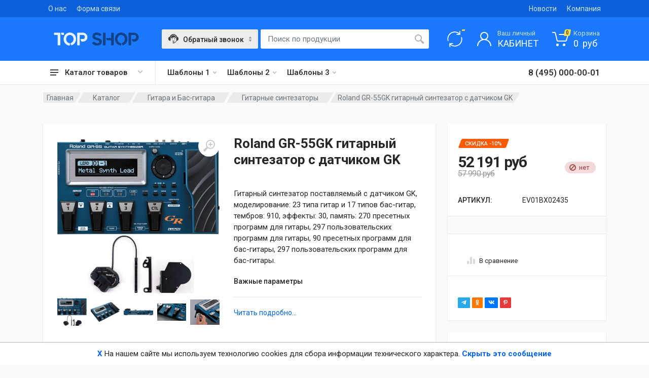

--- FILE ---
content_type: text/html; charset=UTF-8
request_url: https://rumidi.ru/catalog/roland-gr-55gk-gitarnii-sintezator-s-datchikom-gk
body_size: 50493
content:
<!DOCTYPE html>
<html lang="ru" dir="ltr">

<head>
    <meta charset="UTF-8">
    <meta name="viewport" content="width=device-width,initial-scale=1">
    <meta name="format-detection" content="telephone=no">
    <title>roland gr-55gk</title>
    <meta name="description" content="Гитарный синтезатор поставляемый с датчиком GK, моделирование: 23 типа гитар и 17 типов бас гитар, тембров: 910, эффекты: 30, память: 270 пресетных программ для гитары, 297 пользовательских программ д" />
    <meta name="keywords" content="gr-55gk гитарный синтезатор датчиком gk купить" />
    <meta property="author" content="FriendlyCMS (frcms.ru)" />
    <meta property="og:title" content="Roland GR-55GK гитарный синтезатор с датчиком GK " />
    <meta property="og:type" content="product" />
    <meta property="og:image" content="https://rumidi.ru/images/products/roland-gr-55gk-gitarnii-sintezator-s-datchikom-gk_id677_1.jpg" />
    <meta property="og:url" content="https://rumidi.ru/catalog/roland-gr-55gk-gitarnii-sintezator-s-datchikom-gk" />
    <meta property="og:product:tag" content="gr-55gk roland gr 55gk roland gr55gk" />
    <meta property="og:product:published_time" content="2015-11-19" />
    <meta property="og:product:modified_time" content="2016-05-04" />
    <meta property="twitter:title" content="Roland GR-55GK гитарный синтезатор с датчиком GK " />
    <meta property="og:image:secure_url" content="https://rumidi.ru/images/products/roland-gr-55gk-gitarnii-sintezator-s-datchikom-gk_id677_1.jpg" />
    <meta property="twitter:image" content="https://rumidi.ru/images/products/roland-gr-55gk-gitarnii-sintezator-s-datchikom-gk_id677_1.jpg" />
    <meta property="vk:image" content="https://rumidi.ru/images/products/roland-gr-55gk-gitarnii-sintezator-s-datchikom-gk_id677_1.jpg" />
    <meta property="og:description" content="Гитарный синтезатор поставляемый с датчиком GK, моделирование: 23 типа гитар и 17 типов бас гитар, тембров: 910, эффекты: 30, память: 270 пресетных программ для гитары, 297 пользовательских программ д" />
    <meta property="twitter:description" content="Гитарный синтезатор поставляемый с датчиком GK, моделирование: 23 типа гитар и 17 типов бас гитар, тембров: 910, эффекты: 30, память: 270 пресетных программ для гитары, 297 пользовательских программ д" />
    <meta property="og:site_name" content="" />
    <meta property="og:locale" content="ru_RU" />
    <meta property="twitter:card" content="summary_large_image" />
    <meta property="twitter:site" content="https://rumidi.ru" />
    <link rel="canonical" href="https://rumidi.ru/catalog/roland-gr-55gk-gitarnii-sintezator-s-datchikom-gk">
    <link rel="shortcut icon" href="https://rumidi.ru/favicon.svg">
    <link rel="icon" href="https://rumidi.ru/favicon.svg" type="image/x-icon">
    <link rel="alternate" type="application/rss+xml" title="RSS" href="https://rumidi.ru/rss/rss.php" />

    <link rel="preconnect" href="https://fonts.googleapis.com">
    <link rel="preconnect" href="https://fonts.gstatic.com" crossorigin>
    <link href="https://fonts.googleapis.com/css2?family=Commissioner:wght@100..900&display=swap" rel="stylesheet">

    <!-- fonts -->
    <link rel="stylesheet" href="https://fonts.googleapis.com/css?family=Roboto:400,400i,500,500i,700,700i">
    <!-- css -->
    <link rel="stylesheet" href="/design/topshop/vendor/bootstrap/css/bootstrap.min.css">
    <link rel="stylesheet" href="/design/topshop/vendor/owl-carousel/assets/owl.carousel.min.css">
    <link rel="stylesheet" href="/design/topshop/vendor/photoswipe/photoswipe.css">
    <link rel="stylesheet" href="/design/topshop/vendor/photoswipe/default-skin/default-skin.css">
    <link rel="stylesheet" href="/design/topshop/vendor/select2/css/select2.min.css">
    <link rel="stylesheet" href="/design/topshop/css/animate.css">
    <link rel="stylesheet" href="/design/topshop/css/hint.css">
    <link rel="stylesheet" href="/design/topshop/css/view360.css">
    <link rel="stylesheet" href="/design/topshop/wow_book/wow_book.css">
    <link rel="stylesheet" href="/design/topshop/css/brand-grid.css">
    <link rel="stylesheet" href="/design/topshop/css/product-category.css">
    <link rel="stylesheet" href="/design/topshop/css/blue/style.css">
    <link rel="stylesheet" href="/design/topshop/css/blue/style.header-classic-variant-two.css" media="(min-width: 1200px)">
    <!-- Варианты Header
        для шаблона includeHeaderClassic.tpl
        style.header-classic-variant-one.css (light)
        style.header-classic-variant-two.css (dark)
        style.header-classic-variant-three.css (light)
        style.header-classic-variant-four.css (dark)
        style.header-classic-variant-five.css (light)

        для шаблона includeHeaderSpaceship.tpl
        style.header-spaceship-variant-one.css (light)
        style.header-spaceship-variant-two.css (dark)
        style.header-spaceship-variant-three.css (dark)
    -->

    <link rel="stylesheet" href="/design/topshop/css/blue/style.mobile-header-variant-two.css" media="(max-width: 1199px)">
    <!-- Варианты Mobile Header
        для шаблона includeHeaderMobile1.tpl
        style.mobile-header-variant-one.css (light)

        для шаблона includeHeaderMobile2.tpl
        style.mobile-header-variant-two.css (dark)
    -->

    <!-- font - fontawesome -->
    <link rel="stylesheet" href="/design/topshop/vendor/fontawesome/css/all.min.css">
    <link rel="stylesheet" href="/design/topshop/vendor/swiper342/swiper.min.css">
    <link rel="stylesheet" href="/design/topshop/vendor/swiper342/swiper-custom.css">
    <link rel="stylesheet" href="/design/topshop/css/custom.css">

    <script src="/design/topshop/vendor/jquery/jquery.min.js"></script>
    <script src="/design/topshop/js/jquery.cookie.js"></script>
    <script src="/design/topshop/js/View360.js"></script>
    <script src="/design/topshop/wow_book/pdf.combined.min.js"></script>
    <script src="/design/topshop/wow_book/wow_book.min.js"></script>

    
    <script src="/core/user/js/extended_delivery_fields.user.js"></script>
    
    <script src="/core/user/js/buy-oneclick.user.js"></script>
    
    <script src="/core/user/js/mylocation.user.js"></script>
    
    <script src="/core/user/js/cookieagreement.user.js"></script>
    
    <script src="/core/user/js/pushMessages.user.js"></script>
    
    <script src="/core/user/js/load_more.user.js"></script>
    
    <script src="/core/user/js/categoryimagesloader.user.js"></script>
    
    <script src="/core/user/js/products.user.js"></script>
    
    <script src="/core/user/js/add-to-cart.user.js"></script>
    
    <script src="/core/user/js/navmenu.user.js"></script>
    
    <script src="/core/user/js/firebase-messaging-config.user.js"></script>
    
    <script src="/core/user/js/lazyload.user.js"></script>
    
    <script src="/core/user/js/catalogSearch.user.js"></script>
    
    <script src="/core/user/js/callbackform.user.js"></script>
    
    <script src="/core/user/js/mobile_check.user.js"></script>
    
    <script src="/core/user/js/core.user.js"></script>
    
    <script src="/core/user/js/utils.user.js"></script>
    
    <script src="/core/user/js/goup.user.js"></script>
    
    <script src="/core/user/js/comparison.user.js"></script>
    
    <script src="/core/user/js/cart_lang.user.js"></script>
    
    <script src="/core/user/js/catalog.user.js"></script>
    
    <script src="/core/user/js/fields_restore.user.js"></script>
    
    <script src="/core/user/js/noui-slider.user.js"></script>
    
    <script src="/core/user/js/seourls.user.js"></script>
    
    <script src="/core/user/js/siteMailing.user.js"></script>
    

</head>

<body>
    <!-- site -->
    <div class="site">
        <!-- site__mobile-header -->
        <header class="site__mobile-header">
    <div class="mobile-header">
        <div class="container">
            <div class="mobile-header__body">
                <button class="mobile-header__menu-button" type="button">
                    <svg width="18px" height="14px">
                        <path d="M-0,8L-0,6L18,6L18,8L-0,8ZM-0,-0L18,-0L18,2L-0,2L-0,-0ZM14,14L-0,14L-0,12L14,12L14,14Z"></path>
                    </svg>
                </button>
                <a class="mobile-header__logo" href="/">
                    <!--
                    <img class="logo-img" src="/design/aparts-all/img/logo-demo.svg" height="28" alt="TOPSHOP  " /> -->
<!-- удалите demo-logo ниже - когда пропишите свой Логотип в административной панели -->
<!-- demo-logo / start -->
<svg xmlns="http://www.w3.org/2000/svg" width="168px" height="26px">
<g class="mobile-header__logo-part-one">
    <path d="M12.9,1.5v23c0,0.5-0.4,1-1,1H8.7c-0.5,0-1-0.4-1-1V5.9c0-0.5-0.4-1-1-1H1.4c-0.5,0-1-0.4-1-1V1.5
        c0-0.5,0.4-1,1-1h10.5C12.4,0.6,12.9,1,12.9,1.5z M15.2,0.6h4c0.5,0,1,0.4,1,1V4c0,0.5-0.4,1-1,1h-2.8c-0.4,0-0.7-0.2-0.9-0.5
        L14.3,2C14,1.3,14.5,0.6,15.2,0.6z"/>
    <path d="M31.7,0.2c1.8,0,3.4,0.3,4.9,1s2.8,1.6,4,2.7c1.1,1.2,2,2.5,2.6,4.1s0.9,3.2,0.9,5c0,1.5-0.2,2.9-0.7,4.3
        s-1.1,2.6-1.9,3.7c-0.8,1.1-1.8,2-3,2.8c-0.9,0.6-2,1.1-3.1,1.5c-0.4,0.1-0.9-0.1-1.1-0.5L33,22.4c-0.3-0.6,0-1.3,0.6-1.4
        c0.5-0.1,1-0.3,1.4-0.6c0.8-0.5,1.5-1.1,2.1-1.8c0.6-0.7,1.1-1.6,1.4-2.5c0.3-1,0.5-2,0.5-3c0-1.1-0.2-2.2-0.6-3.2S37.6,8,37,7.3
        S35.6,6,34.7,5.6C33.8,5.2,32.8,5,31.8,5s-2.1,0.2-2.9,0.6s-1.7,1-2.3,1.7c-0.7,0.7-1.2,1.6-1.5,2.6c-0.4,1-0.6,2.1-0.6,3.2
        s0.2,2.2,0.6,3.2s0.9,1.9,1.5,2.6c0.7,0.7,1.4,1.3,2.3,1.7c0.6,0.3,1.3,0.5,2.1,0.6c0.5,0.1,0.9,0.5,0.9,1v2.7c0,0.6-0.5,1-1.1,1
        c-1.4-0.1-2.6-0.4-3.8-1c-1.5-0.7-2.8-1.6-4-2.7c-1.1-1.2-2-2.5-2.6-4.1s-0.9-3.2-0.9-5s0.3-3.4,0.9-5S21.9,5.2,23,4s2.4-2.1,4-2.7
        C28.3,0.6,30,0.2,31.7,0.2z"/>
    <path d="M61,1.3c1.1,0.5,2,1.1,2.8,1.9s1.4,1.7,1.9,2.8s0.7,2.2,0.7,3.4s-0.2,2.4-0.7,3.4c-0.5,1.1-1.1,2-1.9,2.8
        S62.1,17,61,17.4s-2.2,0.7-3.4,0.7h-2.2c-0.4,0-0.7-0.2-0.9-0.5l-1.6-3c-0.4-0.7,0.1-1.5,0.9-1.5h3.8c0.5,0,1-0.1,1.5-0.3
        s0.9-0.5,1.2-0.9s0.6-0.8,0.8-1.3c0.2-0.6,0.3-1.2,0.3-1.9c0-0.3-0.1-0.7-0.2-1c-0.2-0.6-0.5-1.1-0.9-1.6c-0.3-0.4-0.7-0.7-1.2-0.9
        C58.6,5,58,4.9,57.4,4.9h-5.1c-0.5,0-1,0.4-1,1v18.6c0,0.5-0.4,1-1,1h-3c-0.5,0-1-0.4-1-1v-23c0-0.5,0.4-1,1-1h10.3
        C58.8,0.6,60,0.8,61,1.3z"/>
</g>
<g class="mobile-header__logo-part-two">
    <path d="M87,10.9c1.1,0.3,2.2,0.7,3.2,1c1,0.4,1.8,0.8,2.5,1.4c0.7,0.5,1.2,1.2,1.6,2c0.4,0.8,0.6,1.7,0.6,2.7v0.1
        c0,1.1-0.2,2.2-0.7,3.1c-0.5,1-1.1,1.8-1.9,2.4c-0.8,0.7-1.8,1.2-2.9,1.6s-2.3,0.6-3.6,0.6c-1.2,0-2.4-0.1-3.5-0.4s-2.1-0.7-3-1.2
        s-1.7-1-2.4-1.6c-0.4-0.3-0.7-0.7-1-1c-0.4-0.5-0.2-1.1,0.3-1.4l2.6-1.7c0.4-0.2,0.9-0.2,1.2,0.1c0.3,0.3,0.5,0.5,0.8,0.8
        c0.5,0.4,0.9,0.7,1.4,1s1,0.5,1.6,0.6s1.2,0.2,2,0.2c0.5,0,0.9,0,1.4-0.1s0.9-0.2,1.3-0.5c0.4-0.2,0.7-0.5,0.9-0.8
        c0.2-0.3,0.4-0.7,0.4-1.2c0-0.3-0.1-0.7-0.2-1s-0.5-0.6-0.9-0.9s-1-0.6-1.6-0.9c-0.7-0.3-1.6-0.5-2.6-0.8c-1.3-0.3-2.4-0.7-3.5-1.1
        c-1-0.4-1.9-0.9-2.6-1.4c-0.7-0.6-1.3-1.2-1.6-2c-0.4-0.8-0.6-1.7-0.6-2.8c0-1.2,0.2-2.2,0.7-3.2c0.4-0.9,1.1-1.7,1.8-2.4
        c0.8-0.6,1.7-1.1,2.8-1.5c1.1-0.3,2.2-0.5,3.4-0.5c1.3,0,2.4,0.1,3.4,0.4s1.9,0.6,2.7,1.1c0.8,0.4,1.5,0.9,2.1,1.5
        c0.3,0.2,0.5,0.5,0.8,0.7c0.4,0.4,0.3,1.2-0.2,1.5l-2.5,1.6C90.9,7.3,90.4,7.3,90,7c-0.8-0.7-1.6-1.2-2.3-1.5
        c-0.9-0.4-1.9-0.6-2.9-0.6c-0.6,0-1.1,0.1-1.6,0.2c-0.4,0.2-0.8,0.3-1.1,0.6c-0.3,0.2-0.5,0.5-0.7,0.8s-0.2,0.6-0.2,0.8
        c0,0.5,0.1,0.9,0.4,1.2c0.2,0.3,0.6,0.7,1.1,0.9c0.5,0.3,1.1,0.5,1.8,0.8C85.3,10.4,86.1,10.7,87,10.9z"/>
    <path d="M97.1,24.5v-23c0-0.5,0.4-1,1-1h3.2c0.5,0,1,0.4,1,1v23c0,0.5-0.4,1-1,1h-3.2C97.5,25.5,97.1,25,97.1,24.5z
         M114.2,0.6h3.2c0.5,0,1,0.4,1,1v23c0,0.5-0.4,1-1,1h-3.2c-0.5,0-1-0.4-1-1v-8c0-0.5-0.4-1-1-1h-6.4c-0.4,0-0.7-0.2-0.9-0.5
        l-1.4-2.7c-0.3-0.7,0.1-1.4,0.9-1.4h7.8c0.5,0,1-0.4,1-1V1.5C113.2,1,113.7,0.6,114.2,0.6z"/>
    <path d="M133,0.2c1.8,0,3.4,0.3,4.9,1s2.8,1.6,4,2.7c1.1,1.2,2,2.5,2.6,4.1s0.9,3.2,0.9,5c0,1.5-0.2,2.9-0.7,4.3
        s-1.1,2.6-1.9,3.7c-0.8,1.1-1.8,2-3,2.8c-0.9,0.6-2,1.1-3.1,1.5c-0.4,0.1-0.9-0.1-1.1-0.5l-1.4-2.4c-0.3-0.6,0-1.3,0.6-1.4
        c0.5-0.1,1-0.3,1.4-0.6c0.8-0.5,1.5-1.1,2.1-1.8c0.6-0.7,1.1-1.6,1.4-2.5c0.3-1,0.5-2,0.5-3c0-1.1-0.2-2.2-0.6-3.2
        c-0.4-1-0.9-1.9-1.5-2.6s-1.4-1.3-2.3-1.7C135,5.1,134,4.9,133,4.9s-2.1,0.2-2.9,0.6c-0.9,0.4-1.7,1-2.3,1.7
        c-0.7,0.7-1.2,1.6-1.5,2.6c-0.4,1-0.6,2.1-0.6,3.2s0.2,2.2,0.6,3.2s0.9,1.9,1.5,2.6c0.7,0.7,1.4,1.3,2.3,1.7
        c0.6,0.3,1.3,0.5,2.1,0.6c0.5,0.1,0.9,0.5,0.9,1v2.7c0,0.6-0.5,1-1.1,1c-1.4-0.1-2.6-0.4-3.8-1c-1.5-0.7-2.8-1.6-4-2.7
        c-1.1-1.2-2-2.5-2.6-4.1s-0.9-3.2-0.9-5s0.3-3.4,0.9-5s1.5-2.9,2.6-4.1s2.4-2.1,4-2.7C129.6,0.6,131.2,0.2,133,0.2z"/>
    <path d="M162.2,1.3c1.1,0.5,2,1.1,2.8,1.9s1.4,1.7,1.9,2.8s0.7,2.2,0.7,3.4s-0.2,2.4-0.7,3.4c-0.5,1.1-1.1,2-1.9,2.8
        c-0.8,0.8-1.7,1.4-2.8,1.9s-2.2,0.7-3.4,0.7h-2.2c-0.4,0-0.7-0.2-0.9-0.5l-1.6-3c-0.4-0.7,0.1-1.5,0.9-1.5h3.8c0.5,0,1-0.1,1.5-0.3
        s0.9-0.5,1.2-0.9s0.6-0.8,0.8-1.3c0.2-0.6,0.3-1.2,0.3-1.9c0-0.3-0.1-0.7-0.2-1c-0.2-0.6-0.5-1.1-0.9-1.6c-0.3-0.4-0.7-0.7-1.2-0.9
        c-0.5-0.3-1.1-0.4-1.7-0.4h-5.1c-0.5,0-1,0.4-1,1v18.6c0,0.5-0.4,1-1,1h-3c-0.5,0-1-0.4-1-1v-23c0-0.5,0.4-1,1-1h10.3
        C160,0.6,161.2,0.8,162.2,1.3z"/>
</g>
</svg>
<!-- demo-logo / end -->
                </a>
                <div class="mobile-header__search mobile-search">
                    <form class="mobile-search__body" name="mobile-search-form" id="mobile-search-form" action="/search/filter">
                        <input type="text" class="mobile-search__input" id='mobile-search' name="searchWords" autocomplete='off' maxLength=40 value='' placeholder="Поиск по продуктам..." required>
                        <button type="button" class="mobile-search__vehicle-picker" aria-label="Select Vehicle">
                            <svg width="20" height="20">
                                <path d="M7.4,0.8c1-0.4,2.2-0.5,3.3-0.4c1,0.1,1.9,0.3,2.8,0.8c0.8,0.4,1.5,1,2.1,1.6c0.7,0.8,1.3,1.7,1.6,2.8
                                        c0.7,0.1,1.3,0.5,1.8,1c0.4,0.4,0.8,1,0.9,1.6C20,8.6,20,8.9,20,9.2c0,0.5,0,1.1-0.1,1.6c-0.2,0.8-0.7,1.5-1.3,2
                                        c-0.4,0.3-0.8,0.5-1.2,0.6c-0.3,0.1-0.7,0.1-1,0.1c-0.3,1-0.9,1.8-1.6,2.5c-0.7,0.7-1.6,1.3-2.5,1.7c-0.2,0.1-0.5,0.2-0.7,0.2
                                        c-0.1,0.2-0.4,0.4-0.6,0.5c-0.2,0-0.3,0-0.5,0c-0.4,0-0.8,0-1.2,0c-0.3,0-0.7-0.2-0.8-0.5c-0.1-0.2-0.1-0.4-0.1-0.7
                                        c0.1-0.4,0.5-0.8,1-0.8c0.4,0,0.8,0,1.2,0c0.2,0,0.4,0,0.6,0.1c0.2,0.1,0.3,0.2,0.4,0.3c1.1-0.3,2.1-1,2.9-1.8
                                        c0.6-0.7,1-1.4,1.2-2.3c0.1-0.4,0.1-0.9,0.1-1.3c0-1,0-1.9,0-2.9c0-0.4,0-0.9,0-1.3c0-0.4-0.1-0.9-0.3-1.3
                                        c-0.3-0.8-0.8-1.6-1.4-2.2c-0.6-0.6-1.3-1-2.1-1.3c-0.6-0.2-1.2-0.3-1.8-0.3C9,2.3,8.1,2.5,7.2,3c-0.5,0.3-1,0.7-1.4,1.2
                                        C5.1,4.9,4.6,5.9,4.5,6.9C4.3,7.5,4.4,8.1,4.4,8.7c0,1.5,0,2.9,0,4.4c0,0.2-0.1,0.4-0.3,0.5c-0.1,0-0.2,0-0.3,0
                                        C3,13.6,2.2,13.4,1.6,13c-0.5-0.4-1-0.9-1.3-1.5C0.1,11,0,10.5,0,10c0-0.3,0-0.7,0-1c0-0.6,0.2-1.3,0.5-1.8
                                        c0.5-0.8,1.3-1.4,2.3-1.6C3.1,4.8,3.5,4,4,3.3C4.9,2.2,6.1,1.3,7.4,0.8z" />
                                <path d="M8.6,3.1c0.5-0.1,1-0.2,1.6-0.2c0.9,0,1.8,0.3,2.5,0.8c1,0.6,1.7,1.6,2.1,2.6c0.2,0.5,0.2,1,0.2,1.6
                                        c-1-0.1-2-0.4-2.8-1c-0.3-0.2-0.7-0.5-1-0.8c-0.7,0.5-1.4,1-2.2,1.3C7.7,7.9,6.3,8,5,7.8c0-0.6,0.1-1.1,0.3-1.7
                                        C5.5,5.5,6,4.8,6.5,4.3C7.1,3.7,7.8,3.3,8.6,3.1z" />
                                <path d="M7.4,8.7c0.2,0,0.4,0,0.6,0.1c0.2,0.1,0.3,0.3,0.4,0.5c0,0.2,0,0.4-0.1,0.6c-0.1,0.2-0.3,0.3-0.5,0.4
                                        c-0.2,0-0.4,0-0.6-0.1C6.9,10.2,6.7,10,6.7,9.8c-0.1-0.2,0-0.4,0.1-0.6C6.9,8.9,7.1,8.8,7.4,8.7z" />
                                <path d="M12.4,8.7c0.2,0,0.4,0,0.6,0.1c0.2,0.1,0.3,0.3,0.4,0.5c0.1,0.2,0,0.5-0.1,0.7c-0.1,0.2-0.3,0.3-0.5,0.4
                                        c-0.2,0.1-0.5,0-0.7-0.1c-0.2-0.1-0.3-0.3-0.4-0.5c-0.1-0.2,0-0.5,0.1-0.7C11.9,8.9,12.1,8.8,12.4,8.7z" />
                                <path d="M7.8,13.5c1.5,0,3,0,4.5,0c-0.1,0.4-0.3,0.7-0.6,1c-0.3,0.3-0.7,0.5-1.1,0.6c-0.4,0.1-0.8,0.1-1.2,0
                                        C8.6,14.8,8,14.2,7.8,13.5z" />
                            </svg>
                            <span class="mobile-search__vehicle-picker-label">Звонок</span>
                        </button>
                        <button type="submit" onclick='$("#mobile-search-form").submit();' class="mobile-search__button mobile-search__button--search">
                            <svg width="20" height="20">
                                <path d="M19.2,17.8c0,0-0.2,0.5-0.5,0.8c-0.4,0.4-0.9,0.6-0.9,0.6s-0.9,0.7-2.8-1.6c-1.1-1.4-2.2-2.8-3.1-3.9C10.9,14.5,9.5,15,8,15
    c-3.9,0-7-3.1-7-7s3.1-7,7-7s7,3.1,7,7c0,1.5-0.5,2.9-1.3,4c1.1,0.8,2.5,2,4,3.1C20,16.8,19.2,17.8,19.2,17.8z M8,3C5.2,3,3,5.2,3,8
    c0,2.8,2.2,5,5,5c2.8,0,5-2.2,5-5C13,5.2,10.8,3,8,3z" />
                            </svg>
                        </button>
                        <div class="mobile-search__field"></div>
                    </form>
                    <script>
                        $('#mobile-search').preSearch('init',{
                            appendToElement:'body #mobile-search-form',
                            onSelect: function(data) { $("#mobile-search").val(data.title); }
                        });
                    </script>
                </div>

                <div class="mobile-header__indicators">
                    <div class="mobile-indicator mobile-indicator--search d-md-none">
                        <button type="button" class="mobile-indicator__button">
                            <span class="mobile-indicator__icon"><svg width="20" height="20">
                                    <path d="M19.2,17.8c0,0-0.2,0.5-0.5,0.8c-0.4,0.4-0.9,0.6-0.9,0.6s-0.9,0.7-2.8-1.6c-1.1-1.4-2.2-2.8-3.1-3.9C10.9,14.5,9.5,15,8,15
                                c-3.9,0-7-3.1-7-7s3.1-7,7-7s7,3.1,7,7c0,1.5-0.5,2.9-1.3,4c1.1,0.8,2.5,2,4,3.1C20,16.8,19.2,17.8,19.2,17.8z M8,3C5.2,3,3,5.2,3,8
                                c0,2.8,2.2,5,5,5c2.8,0,5-2.2,5-5C13,5.2,10.8,3,8,3z"></path>
                                </svg>
                            </span>
                        </button>
                    </div>
                    <div class="mobile-indicator d-none d-md-block">
                        <a href="/comparison" class="mobile-indicator__button">
                            <span class="mobile-indicator__icon">
                                <svg width="20" height="20">
                                    <path d="M17.4,3.2C15.6,1.2,12.9,0,10,0C4.5,0,0,4.5,0,10h1.9c0-4.5,3.6-8.1,8.1-8.1c2.4,0,4.6,1.1,6.1,2.7l-2.9,2.9H20V0.6
                                    L17.4,3.2z"/>
                                    <path d="M18.1,10c0,4.5-3.6,8.1-8.1,8.1c-2.4,0-4.6-1.1-6.1-2.7l2.9-2.9H0v6.9l2.6-2.6c1.8,2,4.4,3.2,7.4,3.2c5.5,0,10-4.5,10-10
                                    H18.1z"/>
                                </svg>
                                <span class="mobile-indicator__counter totalCompCount"></span>
                            </span>
                        </a>
                    </div>
                    <div class="mobile-indicator d-none d-md-block">
                        <a href="/register" class="mobile-indicator__button">
                            <span class="mobile-indicator__icon">
                                <svg width="20" height="20">
                                    <path d="M20,20h-2c0-4.4-3.6-8-8-8s-8,3.6-8,8H0c0-4.2,2.6-7.8,6.3-9.3C4.9,9.6,4,7.9,4,6c0-3.3,2.7-6,6-6s6,2.7,6,6
                c0,1.9-0.9,3.6-2.3,4.7C17.4,12.2,20,15.8,20,20z M14,6c0-2.2-1.8-4-4-4S6,3.8,6,6s1.8,4,4,4S14,8.2,14,6z" />
                                </svg>
                            </span>
                        </a>
                    </div>
                    <div class="mobile-indicator">
                        <a href="/cart" class="mobile-indicator__button">
                            <span class="mobile-indicator__icon">
                                <svg width="20" height="20">
                                    <circle cx="7" cy="17" r="2" />
                                    <circle cx="15" cy="17" r="2" />
                                    <path d="M20,4.4V5l-1.8,6.3c-0.1,0.4-0.5,0.7-1,0.7H6.7c-0.4,0-0.8-0.3-1-0.7L3.3,3.9C3.1,3.3,2.6,3,2.1,3H0.4C0.2,3,0,2.8,0,2.6
                V1.4C0,1.2,0.2,1,0.4,1h2.5c1,0,1.8,0.6,2.1,1.6L5.1,3l2.3,6.8c0,0.1,0.2,0.2,0.3,0.2h8.6c0.1,0,0.3-0.1,0.3-0.2l1.3-4.4
                C17.9,5.2,17.7,5,17.5,5H9.4C9.2,5,9,4.8,9,4.6V3.4C9,3.2,9.2,3,9.4,3h9.2C19.4,3,20,3.6,20,4.4z" />
                                </svg>
                                <span class="mobile-indicator__counter">
                                    <span class="totalCartCount">0</span>
                                </span>
                            </span>
                        </a>
                    </div>
                </div>
            </div>
        </div>
    </div>
</header>
        <!-- site__mobile-header / end -->
        <!-- site__header -->
        <header class="site__header">
    <div class="header">
        <div class="header__megamenu-area megamenu-area"></div>
        <div class="header__topbar-classic-bg"></div>
        <div class="header__topbar-classic">
            <div class="topbar topbar--classic">
                <div class="topbar__item-text"><a class="topbar__link" href="/pages/company-about">О нас</a></div>
                <div class="topbar__item-text"><a class="topbar__link" href="/feedback">Форма связи</a></div>
<!--
                <div class="topbar__item-text"><a class="topbar__link" href="javascript:;">Store Location</a></div>
                <div class="topbar__item-text"><a class="topbar__link" href="track-order.html">Track Order</a></div>
                <div class="topbar__item-text"><a class="topbar__link" href="blog-classic-right-sidebar.html">Blog</a></div>
            -->
                <div class="topbar__item-spring"></div>
                <div class="topbar__item-text"><a class="topbar__link" href="/news">Новости</a></div>
                <div class="topbar__item-text"><a class="topbar__link" href="https://frcms.ru/" target="_blank">Компания</a></div>
                <!--
                <div class="topbar__item-button">
                    <a href="javascript:;" class="topbar__button">
                        <span class="topbar__button-label">Compare:</span>
                        <span class="topbar__button-title">5</span>
                    </a>
                </div>
                <div class="topbar__item-button topbar__menu">
                    <button class="topbar__button topbar__button--has-arrow topbar__menu-button" type="button">
                        <span class="topbar__button-label">Currency:</span>
                        <span class="topbar__button-title">USD</span>
                        <span class="topbar__button-arrow">
                            <svg width="7px" height="5px">
                                <path d="M0.280,0.282 C0.645,-0.084 1.238,-0.077 1.596,0.297 L3.504,2.310 L5.413,0.297 C5.770,-0.077 6.363,-0.084 6.728,0.282 C7.080,0.634 7.088,1.203 6.746,1.565 L3.504,5.007 L0.262,1.565 C-0.080,1.203 -0.072,0.634 0.280,0.282 Z" />
                            </svg>
                        </span>
                    </button>
                    <div class="topbar__menu-body">
                        <a class="topbar__menu-item" href="#">€ Euro</a>
                        <a class="topbar__menu-item" href="#">£ Pound Sterling</a>
                        <a class="topbar__menu-item" href="#">$ US Dollar</a>
                        <a class="topbar__menu-item" href="#">₽ Russian Ruble</a>
                    </div>
                </div>
                <div class="topbar__menu">
                    <button class="topbar__button topbar__button--has-arrow topbar__menu-button" type="button">
                        <span class="topbar__button-label">Language:</span>
                        <span class="topbar__button-title">EN</span>
                        <span class="topbar__button-arrow">
                            <svg width="7px" height="5px">
                                <path d="M0.280,0.282 C0.645,-0.084 1.238,-0.077 1.596,0.297 L3.504,2.310 L5.413,0.297 C5.770,-0.077 6.363,-0.084 6.728,0.282 C7.080,0.634 7.088,1.203 6.746,1.565 L3.504,5.007 L0.262,1.565 C-0.080,1.203 -0.072,0.634 0.280,0.282 Z" />
                            </svg>
                        </span>
                    </button>
                    <div class="topbar__menu-body">
                        <a class="topbar__menu-item" href="#">
                            <img src="/design/aparts/img/languages/language-1.png" alt=""><span>English</span>
                        </a>
                        <a class="topbar__menu-item" href="#">
                            <img src="/design/aparts/img/languages/language-2.png" alt=""><span>French</span>
                        </a>
                        <a class="topbar__menu-item" href="#">
                            <img src="/design/aparts/img/languages/language-3.png" alt=""><span>German</span>
                        </a>
                        <a class="topbar__menu-item" href="#">
                            <img src="/design/aparts/img/languages/language-4.png" alt=""><span>Russian</span>
                        </a>
                        <a class="topbar__menu-item" href="#">
                            <img src="/design/aparts/img/languages/language-5.png" alt=""><span>Italian</span>
                        </a>
                    </div>
                </div>
            -->
            </div>
        </div>
        <div class="header__navbar">
            <div class="header__navbar-departments">
                <div class="departments">
                    <button class="departments__button" type="button">
                        <span class="departments__button-icon">
                            <svg width="16px" height="12px">
                                <path d="M0,7L0,5L16,5L16,7L0,7ZM0,0L16,0L16,2L0,2L0,0ZM12,12L0,12L0,10L12,10L12,12Z" />
                            </svg>
                        </span>
                        <span class="departments__button-title">Каталог товаров</span>
                        <span class="departments__button-arrow">
                            <svg width="9px" height="6px">
                                <path d="M0.2,0.4c0.4-0.4,1-0.5,1.4-0.1l2.9,3l2.9-3c0.4-0.4,1.1-0.4,1.4,0.1c0.3,0.4,0.3,0.9-0.1,1.3L4.5,6L0.3,1.6C-0.1,1.3-0.1,0.7,0.2,0.4z" />
                            </svg>
                        </span>
                    </button>
                    <div class="departments__menu">
                        <div class="departments__arrow"></div>
                        <div class="departments__body">
                            <ul class="departments__list">
                                <li class="departments__list-padding" role="presentation"></li>
                                    <li class="departments__item departments__item--submenu--megamenu departments__item--has-submenu">
	<a href="/catalog/klavishnie-i-moduli" class="departments__item-link">
		Клавишные и Модули
		
		<span class="departments__item-arrow">
			<svg width="7" height="11">
				<path d="M0.3,10.7L0.3,10.7c0.4,0.4,0.9,0.4,1.3,0L7,5.5L1.6,0.3C1.2-0.1,0.7,0,0.3,0.3l0,0c-0.4,0.4-0.4,1,0,1.3l4,3.9l-4,3.9C-0.1,9.8-0.1,10.4,0.3,10.7z" />
			</svg>
		</span>
		
	</a>
	
	<div class="departments__item-menu">
		<div class="megamenu departments__megamenu departments__megamenu--size--nl">
			<div class="megamenu__image">
				<!-- <img src="/images/catalog/img_cat.jpg" alt=""> -->
			</div>
			<div class="row">
				<div class="col-12">
					<ul class="megamenu__links megamenu-links megamenu-links--root">
						<li class="megamenu-links__item megamenu-links__item--has-submenu">
							<a class="megamenu-links__item-link" href="/catalog/klavishnie-i-moduli">Клавишные и Модули ( все )</a>
							<ul class="megamenu-links">
								
								
								<li class="megamenu-links__item">
									<a class="megamenu-links__item-link" href="/catalog/akkordeoni-i-bayani"> Аккордеоны и Баяны </a>
								</li>
								
								<li class="megamenu-links__item">
									<a class="megamenu-links__item-link" href="/catalog/sintezatori"> Синтезаторы </a>
								</li>
								
								<li class="megamenu-links__item">
									<a class="megamenu-links__item-link" href="/catalog/samoigraiki"> Самоиграйки </a>
								</li>
								
								<li class="megamenu-links__item">
									<a class="megamenu-links__item-link" href="/catalog/rabochie-stancii"> Рабочие станции </a>
								</li>
								
								<li class="megamenu-links__item">
									<a class="megamenu-links__item-link" href="/catalog/zvukovie-moduli"> Звуковые модули </a>
								</li>
								
								<li class="megamenu-links__item">
									<a class="megamenu-links__item-link" href="/catalog/sempleri-i-gruvboksi"> Семплеры и грувбоксы </a>
								</li>
								
								<li class="megamenu-links__item">
									<a class="megamenu-links__item-link" href="/catalog/midi-oborudovanie"> MIDI оборудование </a>
								</li>
								
								<li class="megamenu-links__item">
									<a class="megamenu-links__item-link" href="/catalog/aksessuari-dlya-klavishnih"> Аксессуары для клавишных </a>
								</li>
								
								
								
							</ul>
						</li>
					</ul>
				</div>
			</div>
		</div>
	</div>
	
</li>

<li class="departments__item departments__item--submenu--megamenu departments__item--has-submenu">
	<a href="/catalog/fortepiano-i-royali" class="departments__item-link">
		Фортепиано и Рояли
		
		<span class="departments__item-arrow">
			<svg width="7" height="11">
				<path d="M0.3,10.7L0.3,10.7c0.4,0.4,0.9,0.4,1.3,0L7,5.5L1.6,0.3C1.2-0.1,0.7,0,0.3,0.3l0,0c-0.4,0.4-0.4,1,0,1.3l4,3.9l-4,3.9C-0.1,9.8-0.1,10.4,0.3,10.7z" />
			</svg>
		</span>
		
	</a>
	
	<div class="departments__item-menu">
		<div class="megamenu departments__megamenu departments__megamenu--size--nl">
			<div class="megamenu__image">
				<!-- <img src="/images/catalog/img_cat.jpg" alt=""> -->
			</div>
			<div class="row">
				<div class="col-12">
					<ul class="megamenu__links megamenu-links megamenu-links--root">
						<li class="megamenu-links__item megamenu-links__item--has-submenu">
							<a class="megamenu-links__item-link" href="/catalog/fortepiano-i-royali">Фортепиано и Рояли ( все )</a>
							<ul class="megamenu-links">
								
								
								<li class="megamenu-links__item">
									<a class="megamenu-links__item-link" href="/catalog/pianino"> Пианино </a>
								</li>
								
								<li class="megamenu-links__item">
									<a class="megamenu-links__item-link" href="/catalog/royali"> Рояли </a>
								</li>
								
								<li class="megamenu-links__item">
									<a class="megamenu-links__item-link" href="/catalog/scenicheskie"> Сценические </a>
								</li>
								
								<li class="megamenu-links__item">
									<a class="megamenu-links__item-link" href="/catalog/vima"> VIMA </a>
								</li>
								
								<li class="megamenu-links__item">
									<a class="megamenu-links__item-link" href="/catalog/banketki-i-stulya"> Банкетки и Стулья </a>
								</li>
								
								<li class="megamenu-links__item">
									<a class="megamenu-links__item-link" href="/catalog/aksessuari-dlya-pianino"> Аксессуары для пианино </a>
								</li>
								
								
								
							</ul>
						</li>
					</ul>
				</div>
			</div>
		</div>
	</div>
	
</li>

<li class="departments__item departments__item--submenu--megamenu departments__item--has-submenu">
	<a href="/catalog/barabani-i-perkussiya" class="departments__item-link">
		Барабаны и Перкуссия
		
		<span class="departments__item-arrow">
			<svg width="7" height="11">
				<path d="M0.3,10.7L0.3,10.7c0.4,0.4,0.9,0.4,1.3,0L7,5.5L1.6,0.3C1.2-0.1,0.7,0,0.3,0.3l0,0c-0.4,0.4-0.4,1,0,1.3l4,3.9l-4,3.9C-0.1,9.8-0.1,10.4,0.3,10.7z" />
			</svg>
		</span>
		
	</a>
	
	<div class="departments__item-menu">
		<div class="megamenu departments__megamenu departments__megamenu--size--nl">
			<div class="megamenu__image">
				<!-- <img src="/images/catalog/img_cat.jpg" alt=""> -->
			</div>
			<div class="row">
				<div class="col-12">
					<ul class="megamenu__links megamenu-links megamenu-links--root">
						<li class="megamenu-links__item megamenu-links__item--has-submenu">
							<a class="megamenu-links__item-link" href="/catalog/barabani-i-perkussiya">Барабаны и Перкуссия ( все )</a>
							<ul class="megamenu-links">
								
								
								<li class="megamenu-links__item">
									<a class="megamenu-links__item-link" href="/catalog/elektronnie-ustanovki"> Электронные установки </a>
								</li>
								
								<li class="megamenu-links__item">
									<a class="megamenu-links__item-link" href="/catalog/elektronnie-moduli"> Электронные модули </a>
								</li>
								
								<li class="megamenu-links__item">
									<a class="megamenu-links__item-link" href="/catalog/perkussiya"> Перкуссия </a>
								</li>
								
								<li class="megamenu-links__item">
									<a class="megamenu-links__item-link" href="/catalog/ritm-mashini-i-metronomi"> Ритм-машины и метрономы </a>
								</li>
								
								<li class="megamenu-links__item">
									<a class="megamenu-links__item-link" href="/catalog/rami-stoiki-i-derzhateli"> Рамы, стойки и держатели </a>
								</li>
								
								<li class="megamenu-links__item">
									<a class="megamenu-links__item-link" href="/catalog/pedi-barabanov"> Пэды барабанов </a>
								</li>
								
								<li class="megamenu-links__item">
									<a class="megamenu-links__item-link" href="/catalog/pedi-tarelok-i-hai-hetov"> Пэды тарелок и хай-хетов </a>
								</li>
								
								<li class="megamenu-links__item">
									<a class="megamenu-links__item-link" href="/catalog/monitornie-sistemi"> Мониторные системы </a>
								</li>
								
								<li class="megamenu-links__item">
									<a class="megamenu-links__item-link" href="/catalog/aksessuari-dlya-udarnih"> Аксессуары для ударных </a>
								</li>
								
								
								
							</ul>
						</li>
					</ul>
				</div>
			</div>
		</div>
	</div>
	
</li>

<li class="departments__item departments__item--submenu--megamenu departments__item--has-submenu">
	<a href="/catalog/gitara-i-bas-gitara" class="departments__item-link">
		Гитара и Бас-гитара
		
		<span class="departments__item-arrow">
			<svg width="7" height="11">
				<path d="M0.3,10.7L0.3,10.7c0.4,0.4,0.9,0.4,1.3,0L7,5.5L1.6,0.3C1.2-0.1,0.7,0,0.3,0.3l0,0c-0.4,0.4-0.4,1,0,1.3l4,3.9l-4,3.9C-0.1,9.8-0.1,10.4,0.3,10.7z" />
			</svg>
		</span>
		
	</a>
	
	<div class="departments__item-menu">
		<div class="megamenu departments__megamenu departments__megamenu--size--nl">
			<div class="megamenu__image">
				<!-- <img src="/images/catalog/img_cat.jpg" alt=""> -->
			</div>
			<div class="row">
				<div class="col-12">
					<ul class="megamenu__links megamenu-links megamenu-links--root">
						<li class="megamenu-links__item megamenu-links__item--has-submenu">
							<a class="megamenu-links__item-link" href="/catalog/gitara-i-bas-gitara">Гитара и Бас-гитара ( все )</a>
							<ul class="megamenu-links">
								
								
								<li class="megamenu-links__item">
									<a class="megamenu-links__item-link" href="/catalog/gitari"> Гитары </a>
								</li>
								
								<li class="megamenu-links__item">
									<a class="megamenu-links__item-link" href="/catalog/gitarnie-kombo"> Гитарные комбо </a>
								</li>
								
								<li class="megamenu-links__item">
									<a class="megamenu-links__item-link" href="/catalog/basovie-kombo"> Басовые комбо </a>
								</li>
								
								<li class="megamenu-links__item">
									<a class="megamenu-links__item-link" href="/catalog/gitarnie-pedali"> Гитарные педали </a>
								</li>
								
								<li class="megamenu-links__item">
									<a class="megamenu-links__item-link" href="/catalog/gitarnie-processori"> Гитарные процессоры </a>
								</li>
								
								<li class="megamenu-links__item">
									<a class="megamenu-links__item-link" href="/catalog/gitarnie-sintezatori"> Гитарные синтезаторы </a>
								</li>
								
								<li class="megamenu-links__item">
									<a class="megamenu-links__item-link" href="/catalog/aksessuari-dlya-gitar"> Аксессуары для гитар </a>
								</li>
								
								
								
							</ul>
						</li>
					</ul>
				</div>
			</div>
		</div>
	</div>
	
</li>

<li class="departments__item departments__item--submenu--megamenu departments__item--has-submenu">
	<a href="/catalog/zvukozapis-i-scena" class="departments__item-link">
		Звукозапись и Сцена
		
		<span class="departments__item-arrow">
			<svg width="7" height="11">
				<path d="M0.3,10.7L0.3,10.7c0.4,0.4,0.9,0.4,1.3,0L7,5.5L1.6,0.3C1.2-0.1,0.7,0,0.3,0.3l0,0c-0.4,0.4-0.4,1,0,1.3l4,3.9l-4,3.9C-0.1,9.8-0.1,10.4,0.3,10.7z" />
			</svg>
		</span>
		
	</a>
	
	<div class="departments__item-menu">
		<div class="megamenu departments__megamenu departments__megamenu--size--nl">
			<div class="megamenu__image">
				<!-- <img src="/images/catalog/img_cat.jpg" alt=""> -->
			</div>
			<div class="row">
				<div class="col-12">
					<ul class="megamenu__links megamenu-links megamenu-links--root">
						<li class="megamenu-links__item megamenu-links__item--has-submenu">
							<a class="megamenu-links__item-link" href="/catalog/zvukozapis-i-scena">Звукозапись и Сцена ( все )</a>
							<ul class="megamenu-links">
								
								
								<li class="megamenu-links__item">
									<a class="megamenu-links__item-link" href="/catalog/ipad-i-iphone-gadzheti"> iPad и iPhone гаджеты </a>
								</li>
								
								<li class="megamenu-links__item">
									<a class="megamenu-links__item-link" href="/catalog/naushniki"> Наушники </a>
								</li>
								
								<li class="megamenu-links__item">
									<a class="megamenu-links__item-link" href="/catalog/mikrofoni"> Микрофоны </a>
								</li>
								
								<li class="megamenu-links__item">
									<a class="megamenu-links__item-link" href="/catalog/radiosistemi"> Радиосистемы </a>
								</li>
								
								<li class="megamenu-links__item">
									<a class="megamenu-links__item-link" href="/catalog/miksheri"> Микшеры </a>
								</li>
								
								<li class="megamenu-links__item">
									<a class="megamenu-links__item-link" href="/catalog/effekti-i-obrabotka"> Эффекты и обработка </a>
								</li>
								
								<li class="megamenu-links__item">
									<a class="megamenu-links__item-link" href="/catalog/audio-interfeisi"> Аудио интерфейсы </a>
								</li>
								
								<li class="megamenu-links__item">
									<a class="megamenu-links__item-link" href="/catalog/portastudii-i-rekorderi"> Портастудии и Рекордеры </a>
								</li>
								
								<li class="megamenu-links__item">
									<a class="megamenu-links__item-link" href="/catalog/programmnoe-obespechenie"> Программное обеспечение </a>
								</li>
								
								<li class="megamenu-links__item">
									<a class="megamenu-links__item-link" href="/catalog/studiinie-monitori"> Студийные мониторы </a>
								</li>
								
								<li class="megamenu-links__item">
									<a class="megamenu-links__item-link" href="/catalog/scenicheskie-kombo"> Сценические комбо </a>
								</li>
								
								<li class="megamenu-links__item">
									<a class="megamenu-links__item-link" href="/catalog/opcii-dlya-zvukozapisi"> Опции для звукозаписи </a>
								</li>
								
								
								
							</ul>
						</li>
					</ul>
				</div>
			</div>
		</div>
	</div>
	
</li>

<li class="departments__item departments__item--submenu--megamenu departments__item--has-submenu">
	<a href="/catalog/organi-i-klavesini" class="departments__item-link">
		Органы и Клавесины
		
		<span class="departments__item-arrow">
			<svg width="7" height="11">
				<path d="M0.3,10.7L0.3,10.7c0.4,0.4,0.9,0.4,1.3,0L7,5.5L1.6,0.3C1.2-0.1,0.7,0,0.3,0.3l0,0c-0.4,0.4-0.4,1,0,1.3l4,3.9l-4,3.9C-0.1,9.8-0.1,10.4,0.3,10.7z" />
			</svg>
		</span>
		
	</a>
	
	<div class="departments__item-menu">
		<div class="megamenu departments__megamenu departments__megamenu--size--nl">
			<div class="megamenu__image">
				<!-- <img src="/images/catalog/img_cat.jpg" alt=""> -->
			</div>
			<div class="row">
				<div class="col-12">
					<ul class="megamenu__links megamenu-links megamenu-links--root">
						<li class="megamenu-links__item megamenu-links__item--has-submenu">
							<a class="megamenu-links__item-link" href="/catalog/organi-i-klavesini">Органы и Клавесины ( все )</a>
							<ul class="megamenu-links">
								
								
								<li class="megamenu-links__item">
									<a class="megamenu-links__item-link" href="/catalog/atelier"> Atelier </a>
								</li>
								
								<li class="megamenu-links__item">
									<a class="megamenu-links__item-link" href="/catalog/rodgers"> Rodgers </a>
								</li>
								
								<li class="megamenu-links__item">
									<a class="megamenu-links__item-link" href="/catalog/combo"> Combo </a>
								</li>
								
								<li class="megamenu-links__item">
									<a class="megamenu-links__item-link" href="/catalog/klavesini"> Клавесины </a>
								</li>
								
								<li class="megamenu-links__item">
									<a class="megamenu-links__item-link" href="/catalog/aksessuari-dlya-organov"> Аксессуары для органов </a>
								</li>
								
								
								
							</ul>
						</li>
					</ul>
				</div>
			</div>
		</div>
	</div>
	
</li>

<li class="departments__item departments__item--submenu--megamenu departments__item--has-submenu">
	<a href="/catalog/video-oborudovanie" class="departments__item-link">
		Видео оборудование
		
		<span class="departments__item-arrow">
			<svg width="7" height="11">
				<path d="M0.3,10.7L0.3,10.7c0.4,0.4,0.9,0.4,1.3,0L7,5.5L1.6,0.3C1.2-0.1,0.7,0,0.3,0.3l0,0c-0.4,0.4-0.4,1,0,1.3l4,3.9l-4,3.9C-0.1,9.8-0.1,10.4,0.3,10.7z" />
			</svg>
		</span>
		
	</a>
	
	<div class="departments__item-menu">
		<div class="megamenu departments__megamenu departments__megamenu--size--nl">
			<div class="megamenu__image">
				<!-- <img src="/images/catalog/img_cat.jpg" alt=""> -->
			</div>
			<div class="row">
				<div class="col-12">
					<ul class="megamenu__links megamenu-links megamenu-links--root">
						<li class="megamenu-links__item megamenu-links__item--has-submenu">
							<a class="megamenu-links__item-link" href="/catalog/video-oborudovanie">Видео оборудование ( все )</a>
							<ul class="megamenu-links">
								
								
								<li class="megamenu-links__item">
									<a class="megamenu-links__item-link" href="/catalog/sistemi-videomontazha"> Системы видеомонтажа </a>
								</li>
								
								<li class="megamenu-links__item">
									<a class="megamenu-links__item-link" href="/catalog/video-miksheri"> Видео микшеры </a>
								</li>
								
								<li class="megamenu-links__item">
									<a class="megamenu-links__item-link" href="/catalog/vizualnie-sintezatori"> Визуальные синтезаторы </a>
								</li>
								
								<li class="megamenu-links__item">
									<a class="megamenu-links__item-link" href="/catalog/video-konverteri"> Видео конвертеры </a>
								</li>
								
								<li class="megamenu-links__item">
									<a class="megamenu-links__item-link" href="/catalog/video-prezentatori"> Видео презентаторы </a>
								</li>
								
								<li class="megamenu-links__item">
									<a class="megamenu-links__item-link" href="/catalog/video-rekorderi"> Видео рекордеры </a>
								</li>
								
								
								
							</ul>
						</li>
					</ul>
				</div>
			</div>
		</div>
	</div>
	
</li>

<li class="departments__item departments__item--submenu--megamenu departments__item--has-submenu">
	<a href="/catalog/kabeli-i-razemi" class="departments__item-link">
		Кабели и Разъёмы
		
		<span class="departments__item-arrow">
			<svg width="7" height="11">
				<path d="M0.3,10.7L0.3,10.7c0.4,0.4,0.9,0.4,1.3,0L7,5.5L1.6,0.3C1.2-0.1,0.7,0,0.3,0.3l0,0c-0.4,0.4-0.4,1,0,1.3l4,3.9l-4,3.9C-0.1,9.8-0.1,10.4,0.3,10.7z" />
			</svg>
		</span>
		
	</a>
	
	<div class="departments__item-menu">
		<div class="megamenu departments__megamenu departments__megamenu--size--nl">
			<div class="megamenu__image">
				<!-- <img src="/images/catalog/img_cat.jpg" alt=""> -->
			</div>
			<div class="row">
				<div class="col-12">
					<ul class="megamenu__links megamenu-links megamenu-links--root">
						<li class="megamenu-links__item megamenu-links__item--has-submenu">
							<a class="megamenu-links__item-link" href="/catalog/kabeli-i-razemi">Кабели и Разъёмы ( все )</a>
							<ul class="megamenu-links">
								
								
								<li class="megamenu-links__item">
									<a class="megamenu-links__item-link" href="/catalog/jack-jack"> JACK - JACK </a>
								</li>
								
								<li class="megamenu-links__item">
									<a class="megamenu-links__item-link" href="/catalog/jack-rca"> JACK - RCA </a>
								</li>
								
								<li class="megamenu-links__item">
									<a class="megamenu-links__item-link" href="/catalog/jack-xlr"> JACK - XLR </a>
								</li>
								
								<li class="megamenu-links__item">
									<a class="megamenu-links__item-link" href="/catalog/xlr-xlr"> XLR - XLR </a>
								</li>
								
								<li class="megamenu-links__item">
									<a class="megamenu-links__item-link" href="/catalog/xlr-rca"> XLR - RCA </a>
								</li>
								
								<li class="megamenu-links__item">
									<a class="megamenu-links__item-link" href="/catalog/rca-rca"> RCA - RCA </a>
								</li>
								
								<li class="megamenu-links__item">
									<a class="megamenu-links__item-link" href="/catalog/minijack-minijack"> MINI - MINI </a>
								</li>
								
								<li class="megamenu-links__item">
									<a class="megamenu-links__item-link" href="/catalog/y-insert"> Y - INSERT </a>
								</li>
								
								<li class="megamenu-links__item">
									<a class="megamenu-links__item-link" href="/catalog/midi-midi"> MIDI - MIDI </a>
								</li>
								
								<li class="megamenu-links__item">
									<a class="megamenu-links__item-link" href="/catalog/SDI"> SDI - SDI </a>
								</li>
								
								<li class="megamenu-links__item">
									<a class="megamenu-links__item-link" href="/catalog/hdmi-hdmi-101"> HDMI - HDMI </a>
								</li>
								
								
								
							</ul>
						</li>
					</ul>
				</div>
			</div>
		</div>
	</div>
	
</li>

<li class="departments__item departments__item--submenu--megamenu departments__item--has-submenu">
	<a href="/catalog/russkie-instrukcii" class="departments__item-link">
		Русские Инструкции
		
		<span class="departments__item-arrow">
			<svg width="7" height="11">
				<path d="M0.3,10.7L0.3,10.7c0.4,0.4,0.9,0.4,1.3,0L7,5.5L1.6,0.3C1.2-0.1,0.7,0,0.3,0.3l0,0c-0.4,0.4-0.4,1,0,1.3l4,3.9l-4,3.9C-0.1,9.8-0.1,10.4,0.3,10.7z" />
			</svg>
		</span>
		
	</a>
	
	<div class="departments__item-menu">
		<div class="megamenu departments__megamenu departments__megamenu--size--nl">
			<div class="megamenu__image">
				<!-- <img src="/images/catalog/img_cat.jpg" alt=""> -->
			</div>
			<div class="row">
				<div class="col-12">
					<ul class="megamenu__links megamenu-links megamenu-links--root">
						<li class="megamenu-links__item megamenu-links__item--has-submenu">
							<a class="megamenu-links__item-link" href="/catalog/russkie-instrukcii">Русские Инструкции ( все )</a>
							<ul class="megamenu-links">
								
								
								<li class="megamenu-links__item">
									<a class="megamenu-links__item-link" href="/catalog/instrukcii-mackie"> Инструкции Mackie </a>
								</li>
								
								<li class="megamenu-links__item">
									<a class="megamenu-links__item-link" href="/catalog/instrukcii-roland"> Инструкции Roland </a>
								</li>
								
								<li class="megamenu-links__item">
									<a class="megamenu-links__item-link" href="/catalog/instrukcii-boss"> Инструкции BOSS </a>
								</li>
								
								<li class="megamenu-links__item">
									<a class="megamenu-links__item-link" href="/catalog/instrukcii-cakewalk"> Инструкции CAKEWALK </a>
								</li>
								
								<li class="megamenu-links__item">
									<a class="megamenu-links__item-link" href="/catalog/instrukcii-edirol"> Инструкции EDIROL </a>
								</li>
								
								<li class="megamenu-links__item">
									<a class="megamenu-links__item-link" href="/catalog/instrukcii-presonus"> Инструкции PreSonus </a>
								</li>
								
								<li class="megamenu-links__item">
									<a class="megamenu-links__item-link" href="/catalog/instrukcii-tc-helicon"> Инструкции TC-Helicon </a>
								</li>
								
								<li class="megamenu-links__item">
									<a class="megamenu-links__item-link" href="/catalog/instrukcii-zoom"> Инструкции ZOOM </a>
								</li>
								
								<li class="megamenu-links__item">
									<a class="megamenu-links__item-link" href="/catalog/instrukcii-yamaha"> Инструкции Yamaha </a>
								</li>
								
								
								
							</ul>
						</li>
					</ul>
				</div>
			</div>
		</div>
	</div>
	
</li>

<li class="departments__item departments__item--submenu--megamenu departments__item--has-submenu">
	<a href="/catalog/produkciya-po-godam" class="departments__item-link">
		Продукция по годам
		
		<span class="departments__item-arrow">
			<svg width="7" height="11">
				<path d="M0.3,10.7L0.3,10.7c0.4,0.4,0.9,0.4,1.3,0L7,5.5L1.6,0.3C1.2-0.1,0.7,0,0.3,0.3l0,0c-0.4,0.4-0.4,1,0,1.3l4,3.9l-4,3.9C-0.1,9.8-0.1,10.4,0.3,10.7z" />
			</svg>
		</span>
		
	</a>
	
	<div class="departments__item-menu">
		<div class="megamenu departments__megamenu departments__megamenu--size--nl">
			<div class="megamenu__image">
				<!-- <img src="/images/catalog/img_cat.jpg" alt=""> -->
			</div>
			<div class="row">
				<div class="col-12">
					<ul class="megamenu__links megamenu-links megamenu-links--root">
						<li class="megamenu-links__item megamenu-links__item--has-submenu">
							<a class="megamenu-links__item-link" href="/catalog/produkciya-po-godam">Продукция по годам ( все )</a>
							<ul class="megamenu-links">
								
								
								<li class="megamenu-links__item">
									<a class="megamenu-links__item-link" href="/catalog/2015-zima"> 2015 зима </a>
								</li>
								
								<li class="megamenu-links__item">
									<a class="megamenu-links__item-link" href="/catalog/2014-osen"> 2014 осень </a>
								</li>
								
								<li class="megamenu-links__item">
									<a class="megamenu-links__item-link" href="/catalog/2014-zima"> 2014 зима </a>
								</li>
								
								<li class="megamenu-links__item">
									<a class="megamenu-links__item-link" href="/catalog/2013-osen"> 2013 осень </a>
								</li>
								
								<li class="megamenu-links__item">
									<a class="megamenu-links__item-link" href="/catalog/2013-zima"> 2013 зима </a>
								</li>
								
								<li class="megamenu-links__item">
									<a class="megamenu-links__item-link" href="/catalog/2012-osen"> 2012 осень </a>
								</li>
								
								<li class="megamenu-links__item">
									<a class="megamenu-links__item-link" href="/catalog/2012-vesna"> 2012 весна </a>
								</li>
								
								<li class="megamenu-links__item">
									<a class="megamenu-links__item-link" href="/catalog/2011-osen"> 2011 осень </a>
								</li>
								
								<li class="megamenu-links__item">
									<a class="megamenu-links__item-link" href="/catalog/2012-zima"> 2012 зима </a>
								</li>
								
								<li class="megamenu-links__item">
									<a class="megamenu-links__item-link" href="/catalog/2011-vesna"> 2011 весна </a>
								</li>
								
								<li class="megamenu-links__item">
									<a class="megamenu-links__item-link" href="/catalog/2011-zima"> 2011 зима </a>
								</li>
								
								<li class="megamenu-links__item">
									<a class="megamenu-links__item-link" href="/catalog/2010-osen"> 2010 осень </a>
								</li>
								
								<li class="megamenu-links__item">
									<a class="megamenu-links__item-link" href="/catalog/2010-vesna"> 2010 весна </a>
								</li>
								
								<li class="megamenu-links__item">
									<a class="megamenu-links__item-link" href="/catalog/2010-zima"> 2010 зима </a>
								</li>
								
								<li class="megamenu-links__item">
									<a class="megamenu-links__item-link" href="/catalog/snyati-s-proizvodstva"> Сняты с производства </a>
								</li>
								
								
								
							</ul>
						</li>
					</ul>
				</div>
			</div>
		</div>
	</div>
	
</li>

                                
                                <hr>
                                <li class="departments__item">
                                    <a href="/brands" class="departments__item-link">
                                        Бренды
                                    </a>
                                </li>
                                
                                <li class="departments__list-padding" role="presentation"></li>
                            </ul>
                            <div class="departments__menu-container"></div>
                        </div>
                    </div>
                </div>
            </div>
            <div class="header__navbar-menu">
                <div class="main-menu">
                    <ul class="main-menu__list">
                        <ul class="main-menu__list">
    
    <li class="main-menu__item main-menu__item--submenu--menu main-menu__item--has-submenu">		<a href="javascript:;" class="main-menu__link">Шаблоны 1
			<svg width="7px" height="5px" >
				<path d="M0.280,0.282 C0.645,-0.084 1.238,-0.077 1.596,0.297 L3.504,2.310 L5.413,0.297 C5.770,-0.077 6.363,-0.084 6.728,0.282 C7.080,0.634 7.088,1.203 6.746,1.565 L3.504,5.007 L0.262,1.565 C-0.080,1.203 -0.072,0.634 0.280,0.282 Z" />
			</svg>
		</a>
		<div class="main-menu__submenu" >
			<ul class="menu">
				
				<li class="menu__item menu__item--has-submenu">
					<a href="/main" class="menu__link" title="Шаблон Blue">
						Шаблон Blue
						<span class="menu__arrow invisiblevisible">
							<svg width="6px" height="9px">
								<path d="M0.3,7.4l3-2.9l-3-2.9c-0.4-0.3-0.4-0.9,0-1.3l0,0c0.4-0.3,0.9-0.4,1.3,0L6,4.5L1.6,8.7c-0.4,0.4-0.9,0.4-1.3,0l0,0C-0.1,8.4-0.1,7.8,0.3,7.4z" />
							</svg>
						</span>
					</a>
					<div class="menu__submenu">
    <ul class="menu">
        
        <li class="menu__item">
            <a href="/?template=blue-hc-one" class="menu__link">
                Blue-HC-One
            </a>
        </li>
        
        <li class="menu__item">
            <a href="/?template=blue-hc-two" class="menu__link">
                Blue-HC-Two
            </a>
        </li>
        
        <li class="menu__item">
            <a href="/?template=blue-hc-three" class="menu__link">
                Blue-HC-Three
            </a>
        </li>
        
        <li class="menu__item">
            <a href="/?template=blue-hc-four" class="menu__link">
                Blue-HC-Four
            </a>
        </li>
        
        <li class="menu__item">
            <a href="/?template=blue-hc-five" class="menu__link">
                Blue-HC-Five
            </a>
        </li>
        
        <li class="menu__item">
            <a href="/?template=blue-hs-one" class="menu__link">
                Blue-HS-One
            </a>
        </li>
        
        <li class="menu__item">
            <a href="/?template=blue-hs-two" class="menu__link">
                Blue-HS-Two
            </a>
        </li>
        
        <li class="menu__item">
            <a href="/?template=blue-hs-three" class="menu__link">
                Blue-HS-Three
            </a>
        </li>
        
    </ul>
</div>
				</li>
				
				<li class="menu__item menu__item--has-submenu">
					<a href="/main" class="menu__link" title="Шаблон BlueLagoon">
						Шаблон BlueLagoon
						<span class="menu__arrow invisiblevisible">
							<svg width="6px" height="9px">
								<path d="M0.3,7.4l3-2.9l-3-2.9c-0.4-0.3-0.4-0.9,0-1.3l0,0c0.4-0.3,0.9-0.4,1.3,0L6,4.5L1.6,8.7c-0.4,0.4-0.9,0.4-1.3,0l0,0C-0.1,8.4-0.1,7.8,0.3,7.4z" />
							</svg>
						</span>
					</a>
					<div class="menu__submenu">
    <ul class="menu">
        
        <li class="menu__item">
            <a href="/?template=bluelagoon-hc-one" class="menu__link">
                BlueLagoon-HC-One
            </a>
        </li>
        
        <li class="menu__item">
            <a href="/?template=bluelagoon-hc-two" class="menu__link">
                BlueLagoon-HC-Two
            </a>
        </li>
        
        <li class="menu__item">
            <a href="/?template=bluelagoon-hc-three" class="menu__link">
                BlueLagoon-HC-Three
            </a>
        </li>
        
        <li class="menu__item">
            <a href="/?template=bluelagoon-hc-four" class="menu__link">
                BlueLagoon-HC-Four
            </a>
        </li>
        
        <li class="menu__item">
            <a href="/?template=bluelagoon-hc-five" class="menu__link">
                BlueLagoon-HC-Five
            </a>
        </li>
        
        <li class="menu__item">
            <a href="/?template=bluelagoon-hs-one" class="menu__link">
                BlueLagoon-HS-One
            </a>
        </li>
        
        <li class="menu__item">
            <a href="/?template=bluelagoon-hs-two" class="menu__link">
                BlueLagoon-HS-Two
            </a>
        </li>
        
        <li class="menu__item">
            <a href="/?template=bluelagoon-hs-three" class="menu__link">
                BlueLagoon-HS-Three
            </a>
        </li>
        
    </ul>
</div>
				</li>
				
				<li class="menu__item menu__item--has-submenu">
					<a href="/main" class="menu__link" title="Шаблон Cobalt">
						Шаблон Cobalt
						<span class="menu__arrow invisiblevisible">
							<svg width="6px" height="9px">
								<path d="M0.3,7.4l3-2.9l-3-2.9c-0.4-0.3-0.4-0.9,0-1.3l0,0c0.4-0.3,0.9-0.4,1.3,0L6,4.5L1.6,8.7c-0.4,0.4-0.9,0.4-1.3,0l0,0C-0.1,8.4-0.1,7.8,0.3,7.4z" />
							</svg>
						</span>
					</a>
					<div class="menu__submenu">
    <ul class="menu">
        
        <li class="menu__item">
            <a href="/?template=cobalt-hc-one" class="menu__link">
                Cobalt-HC-One
            </a>
        </li>
        
        <li class="menu__item">
            <a href="/?template=cobalt-hc-two" class="menu__link">
                Cobalt-HC-Two
            </a>
        </li>
        
        <li class="menu__item">
            <a href="/?template=cobalt-hc-three" class="menu__link">
                Cobalt-HC-Three
            </a>
        </li>
        
        <li class="menu__item">
            <a href="/?template=cobalt-hc-four" class="menu__link">
                Cobalt-HC-Four
            </a>
        </li>
        
        <li class="menu__item">
            <a href="/?template=cobalt-hc-five" class="menu__link">
                Cobalt-HC-Five
            </a>
        </li>
        
        <li class="menu__item">
            <a href="/?template=cobalt-hs-one" class="menu__link">
                Cobalt-HS-One
            </a>
        </li>
        
        <li class="menu__item">
            <a href="/?template=cobalt-hs-two" class="menu__link">
                Cobalt-HS-Two
            </a>
        </li>
        
        <li class="menu__item">
            <a href="/?template=cobalt-hs-three" class="menu__link">
                Cobalt-HS-Three
            </a>
        </li>
        
    </ul>
</div>
				</li>
				
				<li class="menu__item menu__item--has-submenu">
					<a href="/main" class="menu__link" title="Шаблон Cocoa">
						Шаблон Cocoa
						<span class="menu__arrow invisiblevisible">
							<svg width="6px" height="9px">
								<path d="M0.3,7.4l3-2.9l-3-2.9c-0.4-0.3-0.4-0.9,0-1.3l0,0c0.4-0.3,0.9-0.4,1.3,0L6,4.5L1.6,8.7c-0.4,0.4-0.9,0.4-1.3,0l0,0C-0.1,8.4-0.1,7.8,0.3,7.4z" />
							</svg>
						</span>
					</a>
					<div class="menu__submenu">
    <ul class="menu">
        
        <li class="menu__item">
            <a href="/?template=cocoa-hc-one" class="menu__link">
                Cocoa-HC-One
            </a>
        </li>
        
        <li class="menu__item">
            <a href="/?template=cocoa-hc-two" class="menu__link">
                Cocoa-HC-Two
            </a>
        </li>
        
        <li class="menu__item">
            <a href="/?template=cocoa-hc-three" class="menu__link">
                Cocoa-HC-Three
            </a>
        </li>
        
        <li class="menu__item">
            <a href="/?template=cocoa-hc-four" class="menu__link">
                Cocoa-HC-Four
            </a>
        </li>
        
        <li class="menu__item">
            <a href="/?template=cocoa-hc-five" class="menu__link">
                Cocoa-HC-Five
            </a>
        </li>
        
        <li class="menu__item">
            <a href="/?template=cocoa-hs-one" class="menu__link">
                Cocoa-HS-One
            </a>
        </li>
        
        <li class="menu__item">
            <a href="/?template=cocoa-hs-two" class="menu__link">
                Cocoa-HS-Two
            </a>
        </li>
        
        <li class="menu__item">
            <a href="/?template=cocoa-hs-three" class="menu__link">
                Cocoa-HS-Three
            </a>
        </li>
        
    </ul>
</div>
				</li>
				
				<li class="menu__item menu__item--has-submenu">
					<a href="/main" class="menu__link" title="Шаблон Cola">
						Шаблон Cola
						<span class="menu__arrow invisiblevisible">
							<svg width="6px" height="9px">
								<path d="M0.3,7.4l3-2.9l-3-2.9c-0.4-0.3-0.4-0.9,0-1.3l0,0c0.4-0.3,0.9-0.4,1.3,0L6,4.5L1.6,8.7c-0.4,0.4-0.9,0.4-1.3,0l0,0C-0.1,8.4-0.1,7.8,0.3,7.4z" />
							</svg>
						</span>
					</a>
					<div class="menu__submenu">
    <ul class="menu">
        
        <li class="menu__item">
            <a href="/?template=cola-hc-one" class="menu__link">
                Cola-HC-One
            </a>
        </li>
        
        <li class="menu__item">
            <a href="/?template=cola-hc-two" class="menu__link">
                Cola-HC-Two
            </a>
        </li>
        
        <li class="menu__item">
            <a href="/?template=cola-hc-three" class="menu__link">
                Cola-HC-Three
            </a>
        </li>
        
        <li class="menu__item">
            <a href="/?template=cola-hc-four" class="menu__link">
                Cola-HC-Four
            </a>
        </li>
        
        <li class="menu__item">
            <a href="/?template=cola-hc-five" class="menu__link">
                Cola-HC-Five
            </a>
        </li>
        
        <li class="menu__item">
            <a href="/?template=cola-hs-one" class="menu__link">
                Cola-HS-One
            </a>
        </li>
        
        <li class="menu__item">
            <a href="/?template=cola-hs-two" class="menu__link">
                Cola-HS-Two
            </a>
        </li>
        
        <li class="menu__item">
            <a href="/?template=cola-hs-three" class="menu__link">
                Cola-HS-Three
            </a>
        </li>
        
    </ul>
</div>
				</li>
				
				<li class="menu__item menu__item--has-submenu">
					<a href="/main" class="menu__link" title="Шаблон Coral">
						Шаблон Coral
						<span class="menu__arrow invisiblevisible">
							<svg width="6px" height="9px">
								<path d="M0.3,7.4l3-2.9l-3-2.9c-0.4-0.3-0.4-0.9,0-1.3l0,0c0.4-0.3,0.9-0.4,1.3,0L6,4.5L1.6,8.7c-0.4,0.4-0.9,0.4-1.3,0l0,0C-0.1,8.4-0.1,7.8,0.3,7.4z" />
							</svg>
						</span>
					</a>
					<div class="menu__submenu">
    <ul class="menu">
        
        <li class="menu__item">
            <a href="/?template=coral-hc-one" class="menu__link">
                Coral-HC-One
            </a>
        </li>
        
        <li class="menu__item">
            <a href="/?template=coral-hc-two" class="menu__link">
                Coral-HC-Two
            </a>
        </li>
        
        <li class="menu__item">
            <a href="/?template=coral-hc-three" class="menu__link">
                Coral-HC-Three
            </a>
        </li>
        
        <li class="menu__item">
            <a href="/?template=coral-hc-four" class="menu__link">
                Coral-HC-Four
            </a>
        </li>
        
        <li class="menu__item">
            <a href="/?template=coral-hc-five" class="menu__link">
                Coral-HC-Five
            </a>
        </li>
        
        <li class="menu__item">
            <a href="/?template=coral-hs-one" class="menu__link">
                Coral-HS-One
            </a>
        </li>
        
        <li class="menu__item">
            <a href="/?template=coral-hs-two" class="menu__link">
                Coral-HS-Two
            </a>
        </li>
        
        <li class="menu__item">
            <a href="/?template=coral-hs-three" class="menu__link">
                Coral-HS-Three
            </a>
        </li>
        
    </ul>
</div>
				</li>
				
				<li class="menu__item menu__item--has-submenu">
					<a href="/main" class="menu__link" title="Шаблон Gold">
						Шаблон Gold
						<span class="menu__arrow invisiblevisible">
							<svg width="6px" height="9px">
								<path d="M0.3,7.4l3-2.9l-3-2.9c-0.4-0.3-0.4-0.9,0-1.3l0,0c0.4-0.3,0.9-0.4,1.3,0L6,4.5L1.6,8.7c-0.4,0.4-0.9,0.4-1.3,0l0,0C-0.1,8.4-0.1,7.8,0.3,7.4z" />
							</svg>
						</span>
					</a>
					<div class="menu__submenu">
    <ul class="menu">
        
        <li class="menu__item">
            <a href="/?template=gold-hc-one" class="menu__link">
                Gold-HC-One
            </a>
        </li>
        
        <li class="menu__item">
            <a href="/?template=gold-hc-two" class="menu__link">
                Gold-HC-Two
            </a>
        </li>
        
        <li class="menu__item">
            <a href="/?template=gold-hc-three" class="menu__link">
                Gold-HC-Three
            </a>
        </li>
        
        <li class="menu__item">
            <a href="/?template=gold-hc-four" class="menu__link">
                Gold-HC-Four
            </a>
        </li>
        
        <li class="menu__item">
            <a href="/?template=gold-hc-five" class="menu__link">
                Gold-HC-Five
            </a>
        </li>
        
        <li class="menu__item">
            <a href="/?template=gold-hs-one" class="menu__link">
                Gold-HS-One
            </a>
        </li>
        
        <li class="menu__item">
            <a href="/?template=gold-hs-two" class="menu__link">
                Gold-HS-Two
            </a>
        </li>
        
        <li class="menu__item">
            <a href="/?template=gold-hs-three" class="menu__link">
                Gold-HS-Three
            </a>
        </li>
        
    </ul>
</div>
				</li>
				
				<li class="menu__item menu__item--has-submenu">
					<a href="/main" class="menu__link" title="Шаблон Green">
						Шаблон Green
						<span class="menu__arrow invisiblevisible">
							<svg width="6px" height="9px">
								<path d="M0.3,7.4l3-2.9l-3-2.9c-0.4-0.3-0.4-0.9,0-1.3l0,0c0.4-0.3,0.9-0.4,1.3,0L6,4.5L1.6,8.7c-0.4,0.4-0.9,0.4-1.3,0l0,0C-0.1,8.4-0.1,7.8,0.3,7.4z" />
							</svg>
						</span>
					</a>
					<div class="menu__submenu">
    <ul class="menu">
        
        <li class="menu__item">
            <a href="/?template=green-hc-one" class="menu__link">
                Green-HC-One
            </a>
        </li>
        
        <li class="menu__item">
            <a href="/?template=green-hc-two" class="menu__link">
                Green-HC-Two
            </a>
        </li>
        
        <li class="menu__item">
            <a href="/?template=green-hc-three" class="menu__link">
                Green-HC-Three
            </a>
        </li>
        
        <li class="menu__item">
            <a href="/?template=green-hc-four" class="menu__link">
                Green-HC-Four
            </a>
        </li>
        
        <li class="menu__item">
            <a href="/?template=green-hc-five" class="menu__link">
                Green-HC-Five
            </a>
        </li>
        
        <li class="menu__item">
            <a href="/?template=green-hs-one" class="menu__link">
                Green-HS-One
            </a>
        </li>
        
        <li class="menu__item">
            <a href="/?template=green-hs-two" class="menu__link">
                Green-HS-Two
            </a>
        </li>
        
        <li class="menu__item">
            <a href="/?template=green-hs-three" class="menu__link">
                Green-HS-Three
            </a>
        </li>
        
    </ul>
</div>
				</li>
				
				<li class="menu__item menu__item--has-submenu">
					<a href="javascript:;" class="menu__link" title="Шаблон Gray">
						Шаблон Gray
						<span class="menu__arrow invisiblevisible">
							<svg width="6px" height="9px">
								<path d="M0.3,7.4l3-2.9l-3-2.9c-0.4-0.3-0.4-0.9,0-1.3l0,0c0.4-0.3,0.9-0.4,1.3,0L6,4.5L1.6,8.7c-0.4,0.4-0.9,0.4-1.3,0l0,0C-0.1,8.4-0.1,7.8,0.3,7.4z" />
							</svg>
						</span>
					</a>
					<div class="menu__submenu">
    <ul class="menu">
        
        <li class="menu__item">
            <a href="/?template=grey-hc-one" class="menu__link">
                Gray-HC-One
            </a>
        </li>
        
        <li class="menu__item">
            <a href="/?template=grey-hc-two" class="menu__link">
                Gray-HC-Two
            </a>
        </li>
        
        <li class="menu__item">
            <a href="/?template=grey-hc-three" class="menu__link">
                Gray-HC-Three
            </a>
        </li>
        
        <li class="menu__item">
            <a href="/?template=grey-hc-four" class="menu__link">
                Gray-HC-Four
            </a>
        </li>
        
        <li class="menu__item">
            <a href="/?template=grey-hc-five" class="menu__link">
                Gray-HC-Five
            </a>
        </li>
        
        <li class="menu__item">
            <a href="/?template=grey-hs-one" class="menu__link">
                Gray-HS-One
            </a>
        </li>
        
        <li class="menu__item">
            <a href="/?template=grey-hs-two" class="menu__link">
                Gray-HS-Two
            </a>
        </li>
        
        <li class="menu__item">
            <a href="/?template=grey-hs-three" class="menu__link">
                Gray-HS-Three
            </a>
        </li>
        
    </ul>
</div>
				</li>
				
				<li class="menu__item menu__item--has-submenu">
					<a href="javascript:;" class="menu__link" title="Шаблон Khaki">
						Шаблон Khaki
						<span class="menu__arrow invisiblevisible">
							<svg width="6px" height="9px">
								<path d="M0.3,7.4l3-2.9l-3-2.9c-0.4-0.3-0.4-0.9,0-1.3l0,0c0.4-0.3,0.9-0.4,1.3,0L6,4.5L1.6,8.7c-0.4,0.4-0.9,0.4-1.3,0l0,0C-0.1,8.4-0.1,7.8,0.3,7.4z" />
							</svg>
						</span>
					</a>
					<div class="menu__submenu">
    <ul class="menu">
        
        <li class="menu__item">
            <a href="/?template=khaki-hc-one" class="menu__link">
                Khaki-HC-One
            </a>
        </li>
        
        <li class="menu__item">
            <a href="/?template=khaki-hc-two" class="menu__link">
                Khaki-HC-Two
            </a>
        </li>
        
        <li class="menu__item">
            <a href="/?template=khaki-hc-three" class="menu__link">
                Khaki-HC-Three
            </a>
        </li>
        
        <li class="menu__item">
            <a href="/?template=khaki-hc-four" class="menu__link">
                Khaki-HC-Four
            </a>
        </li>
        
        <li class="menu__item">
            <a href="/?template=khaki-hc-five" class="menu__link">
                Khaki-HC-Five
            </a>
        </li>
        
        <li class="menu__item">
            <a href="/?template=khaki-hs-one" class="menu__link">
                Khaki-HS-One
            </a>
        </li>
        
        <li class="menu__item">
            <a href="/?template=khaki-hs-two" class="menu__link">
                Khaki-HS-Two
            </a>
        </li>
        
        <li class="menu__item">
            <a href="/?template=khaki-hs-three" class="menu__link">
                Khaki-HS-Three
            </a>
        </li>
        
    </ul>
</div>
				</li>
				
				<li class="menu__item menu__item--has-submenu">
					<a href="javascript:;" class="menu__link" title="Шаблон Lime">
						Шаблон Lime
						<span class="menu__arrow invisiblevisible">
							<svg width="6px" height="9px">
								<path d="M0.3,7.4l3-2.9l-3-2.9c-0.4-0.3-0.4-0.9,0-1.3l0,0c0.4-0.3,0.9-0.4,1.3,0L6,4.5L1.6,8.7c-0.4,0.4-0.9,0.4-1.3,0l0,0C-0.1,8.4-0.1,7.8,0.3,7.4z" />
							</svg>
						</span>
					</a>
					<div class="menu__submenu">
    <ul class="menu">
        
        <li class="menu__item">
            <a href="/?template=lime-hc-one" class="menu__link">
                Lime-HC-One
            </a>
        </li>
        
        <li class="menu__item">
            <a href="/?template=lime-hc-two" class="menu__link">
                Lime-HC-Two
            </a>
        </li>
        
        <li class="menu__item">
            <a href="/?template=lime-hc-three" class="menu__link">
                Lime-HC-Three
            </a>
        </li>
        
        <li class="menu__item">
            <a href="/?template=lime-hc-four" class="menu__link">
                Lime-HC-Four
            </a>
        </li>
        
        <li class="menu__item">
            <a href="/?template=lime-hc-five" class="menu__link">
                Lime-HC-Five
            </a>
        </li>
        
        <li class="menu__item">
            <a href="/?template=lime-hs-one" class="menu__link">
                Lime-HS-One
            </a>
        </li>
        
        <li class="menu__item">
            <a href="/?template=lime-hs-two" class="menu__link">
                Lime-HS-Two
            </a>
        </li>
        
        <li class="menu__item">
            <a href="/?template=lime-hs-three" class="menu__link">
                Lime-HS-Three
            </a>
        </li>
        
    </ul>
</div>
				</li>
				
			</ul>
		</div>
</li>
    
    <li class="main-menu__item main-menu__item--submenu--menu main-menu__item--has-submenu">		<a href="javascript:;" class="main-menu__link">Шаблоны 2
			<svg width="7px" height="5px" >
				<path d="M0.280,0.282 C0.645,-0.084 1.238,-0.077 1.596,0.297 L3.504,2.310 L5.413,0.297 C5.770,-0.077 6.363,-0.084 6.728,0.282 C7.080,0.634 7.088,1.203 6.746,1.565 L3.504,5.007 L0.262,1.565 C-0.080,1.203 -0.072,0.634 0.280,0.282 Z" />
			</svg>
		</a>
		<div class="main-menu__submenu" >
			<ul class="menu">
				
				<li class="menu__item menu__item--has-submenu">
					<a href="javascript:;" class="menu__link" title="Шаблон Orange">
						Шаблон Orange
						<span class="menu__arrow invisiblevisible">
							<svg width="6px" height="9px">
								<path d="M0.3,7.4l3-2.9l-3-2.9c-0.4-0.3-0.4-0.9,0-1.3l0,0c0.4-0.3,0.9-0.4,1.3,0L6,4.5L1.6,8.7c-0.4,0.4-0.9,0.4-1.3,0l0,0C-0.1,8.4-0.1,7.8,0.3,7.4z" />
							</svg>
						</span>
					</a>
					<div class="menu__submenu">
    <ul class="menu">
        
        <li class="menu__item">
            <a href="/?template=orange-hc-one" class="menu__link">
                Orange-HC-One
            </a>
        </li>
        
        <li class="menu__item">
            <a href="/?template=orange-hc-two" class="menu__link">
                Orange-HC-Two
            </a>
        </li>
        
        <li class="menu__item">
            <a href="/?template=orange-hc-three" class="menu__link">
                Orange-HC-Three
            </a>
        </li>
        
        <li class="menu__item">
            <a href="/?template=orange-hc-four" class="menu__link">
                Orange-HC-Four
            </a>
        </li>
        
        <li class="menu__item">
            <a href="/?template=orange-hc-five" class="menu__link">
                Orange-HC-Five
            </a>
        </li>
        
        <li class="menu__item">
            <a href="/?template=orange-hs-one" class="menu__link">
                Orange-HS-One
            </a>
        </li>
        
        <li class="menu__item">
            <a href="/?template=orange-hs-two" class="menu__link">
                Orange-HS-Two
            </a>
        </li>
        
        <li class="menu__item">
            <a href="/?template=orange-hs-three" class="menu__link">
                Orange-HS-Three
            </a>
        </li>
        
    </ul>
</div>
				</li>
				
				<li class="menu__item menu__item--has-submenu">
					<a href="javascript:;" class="menu__link" title="Шаблон PaleBlue">
						Шаблон PaleBlue
						<span class="menu__arrow invisiblevisible">
							<svg width="6px" height="9px">
								<path d="M0.3,7.4l3-2.9l-3-2.9c-0.4-0.3-0.4-0.9,0-1.3l0,0c0.4-0.3,0.9-0.4,1.3,0L6,4.5L1.6,8.7c-0.4,0.4-0.9,0.4-1.3,0l0,0C-0.1,8.4-0.1,7.8,0.3,7.4z" />
							</svg>
						</span>
					</a>
					<div class="menu__submenu">
    <ul class="menu">
        
        <li class="menu__item">
            <a href="/?template=paleblue-hc-one" class="menu__link">
                PaleBlue-HC-One
            </a>
        </li>
        
        <li class="menu__item">
            <a href="/?template=paleblue-hc-two" class="menu__link">
                PaleBlue-HC-Two
            </a>
        </li>
        
        <li class="menu__item">
            <a href="/?template=paleblue-hc-three" class="menu__link">
                PaleBlue-HC-Three
            </a>
        </li>
        
        <li class="menu__item">
            <a href="/?template=paleblue-hc-four" class="menu__link">
                PaleBlue-HC-Four
            </a>
        </li>
        
        <li class="menu__item">
            <a href="/?template=paleblue-hc-five" class="menu__link">
                PaleBlue-HC-Five
            </a>
        </li>
        
        <li class="menu__item">
            <a href="/?template=paleblue-hs-one" class="menu__link">
                PaleBlue-HS-One
            </a>
        </li>
        
        <li class="menu__item">
            <a href="/?template=paleblue-hs-two" class="menu__link">
                PaleBlue-HS-Two
            </a>
        </li>
        
        <li class="menu__item">
            <a href="/?template=paleblue-hs-three" class="menu__link">
                PaleBlue-HS-Three
            </a>
        </li>
        
    </ul>
</div>
				</li>
				
				<li class="menu__item menu__item--has-submenu">
					<a href="javascript:;" class="menu__link" title="Шаблон Paradiso">
						Шаблон Paradiso
						<span class="menu__arrow invisiblevisible">
							<svg width="6px" height="9px">
								<path d="M0.3,7.4l3-2.9l-3-2.9c-0.4-0.3-0.4-0.9,0-1.3l0,0c0.4-0.3,0.9-0.4,1.3,0L6,4.5L1.6,8.7c-0.4,0.4-0.9,0.4-1.3,0l0,0C-0.1,8.4-0.1,7.8,0.3,7.4z" />
							</svg>
						</span>
					</a>
					<div class="menu__submenu">
    <ul class="menu">
        
        <li class="menu__item">
            <a href="/?template=paradiso-hc-one" class="menu__link">
                Paradiso-HC-One
            </a>
        </li>
        
        <li class="menu__item">
            <a href="/?template=paradiso-hc-two" class="menu__link">
                Paradiso-HC-Two
            </a>
        </li>
        
        <li class="menu__item">
            <a href="/?template=paradiso-hc-three" class="menu__link">
                Paradiso-HC-Three
            </a>
        </li>
        
        <li class="menu__item">
            <a href="/?template=paradiso-hc-four" class="menu__link">
                Paradiso-HC-Four
            </a>
        </li>
        
        <li class="menu__item">
            <a href="/?template=paradiso-hc-five" class="menu__link">
                Paradiso-HC-Five
            </a>
        </li>
        
        <li class="menu__item">
            <a href="/?template=paradiso-hs-one" class="menu__link">
                Paradiso-HS-One
            </a>
        </li>
        
        <li class="menu__item">
            <a href="/?template=paradiso-hs-two" class="menu__link">
                Paradiso-HS-Two
            </a>
        </li>
        
        <li class="menu__item">
            <a href="/?template=paradiso-hs-three" class="menu__link">
                Paradiso-HS-Three
            </a>
        </li>
        
    </ul>
</div>
				</li>
				
				<li class="menu__item menu__item--has-submenu">
					<a href="javascript:;" class="menu__link" title="Шаблон Purple">
						Шаблон Purple
						<span class="menu__arrow invisiblevisible">
							<svg width="6px" height="9px">
								<path d="M0.3,7.4l3-2.9l-3-2.9c-0.4-0.3-0.4-0.9,0-1.3l0,0c0.4-0.3,0.9-0.4,1.3,0L6,4.5L1.6,8.7c-0.4,0.4-0.9,0.4-1.3,0l0,0C-0.1,8.4-0.1,7.8,0.3,7.4z" />
							</svg>
						</span>
					</a>
					<div class="menu__submenu">
    <ul class="menu">
        
        <li class="menu__item">
            <a href="/?template=purple-hc-one" class="menu__link">
                Purple-HC-One
            </a>
        </li>
        
        <li class="menu__item">
            <a href="/?template=purple-hc-two" class="menu__link">
                Purple-HC-Two
            </a>
        </li>
        
        <li class="menu__item">
            <a href="/?template=purple-hc-three" class="menu__link">
                Purple-HC-Three
            </a>
        </li>
        
        <li class="menu__item">
            <a href="/?template=purple-hc-four" class="menu__link">
                Purple-HC-Four
            </a>
        </li>
        
        <li class="menu__item">
            <a href="/?template=purple-hc-five" class="menu__link">
                Purple-HC-Five
            </a>
        </li>
        
        <li class="menu__item">
            <a href="/?template=purple-hs-one" class="menu__link">
                Purple-HS-One
            </a>
        </li>
        
        <li class="menu__item">
            <a href="/?template=purple-hs-two" class="menu__link">
                Purple-HS-Two
            </a>
        </li>
        
        <li class="menu__item">
            <a href="/?template=purple-hs-three" class="menu__link">
                Purple-HS-Three
            </a>
        </li>
        
    </ul>
</div>
				</li>
				
				<li class="menu__item menu__item--has-submenu">
					<a href="javascript:;" class="menu__link" title="Шаблон Red">
						Шаблон Red
						<span class="menu__arrow invisiblevisible">
							<svg width="6px" height="9px">
								<path d="M0.3,7.4l3-2.9l-3-2.9c-0.4-0.3-0.4-0.9,0-1.3l0,0c0.4-0.3,0.9-0.4,1.3,0L6,4.5L1.6,8.7c-0.4,0.4-0.9,0.4-1.3,0l0,0C-0.1,8.4-0.1,7.8,0.3,7.4z" />
							</svg>
						</span>
					</a>
					<div class="menu__submenu">
    <ul class="menu">
        
        <li class="menu__item">
            <a href="/?template=red-hc-one" class="menu__link">
                Red-HC-One
            </a>
        </li>
        
        <li class="menu__item">
            <a href="/?template=red-hc-two" class="menu__link">
                Red-HC-Two
            </a>
        </li>
        
        <li class="menu__item">
            <a href="/?template=red-hc-three" class="menu__link">
                Red-HC-Three
            </a>
        </li>
        
        <li class="menu__item">
            <a href="/?template=red-hc-four" class="menu__link">
                Red-HC-Four
            </a>
        </li>
        
        <li class="menu__item">
            <a href="/?template=red-hc-five" class="menu__link">
                Red-HC-Five
            </a>
        </li>
        
        <li class="menu__item">
            <a href="/?template=red-hs-one" class="menu__link">
                Red-HS-One
            </a>
        </li>
        
        <li class="menu__item">
            <a href="/?template=red-hs-two" class="menu__link">
                Red-HS-Two
            </a>
        </li>
        
        <li class="menu__item">
            <a href="/?template=red-hs-three" class="menu__link">
                Red-HS-Three
            </a>
        </li>
        
    </ul>
</div>
				</li>
				
				<li class="menu__item menu__item--has-submenu">
					<a href="javascript:;" class="menu__link" title="Шаблон Sky">
						Шаблон Sky
						<span class="menu__arrow invisiblevisible">
							<svg width="6px" height="9px">
								<path d="M0.3,7.4l3-2.9l-3-2.9c-0.4-0.3-0.4-0.9,0-1.3l0,0c0.4-0.3,0.9-0.4,1.3,0L6,4.5L1.6,8.7c-0.4,0.4-0.9,0.4-1.3,0l0,0C-0.1,8.4-0.1,7.8,0.3,7.4z" />
							</svg>
						</span>
					</a>
					<div class="menu__submenu">
    <ul class="menu">
        
        <li class="menu__item">
            <a href="/?template=sky-hc-one" class="menu__link">
                Sky-HC-One
            </a>
        </li>
        
        <li class="menu__item">
            <a href="/?template=sky-hc-two" class="menu__link">
                Sky-HC-Two
            </a>
        </li>
        
        <li class="menu__item">
            <a href="/?template=sky-hc-three" class="menu__link">
                Sky-HC-Three
            </a>
        </li>
        
        <li class="menu__item">
            <a href="/?template=sky-hc-four" class="menu__link">
                Sky-HC-Four
            </a>
        </li>
        
        <li class="menu__item">
            <a href="/?template=sky-hc-five" class="menu__link">
                Sky-HC-Five
            </a>
        </li>
        
        <li class="menu__item">
            <a href="/?template=sky-hs-one" class="menu__link">
                Sky-HS-One
            </a>
        </li>
        
        <li class="menu__item">
            <a href="/?template=sky-hs-two" class="menu__link">
                Sky-HS-Two
            </a>
        </li>
        
        <li class="menu__item">
            <a href="/?template=sky-hs-three" class="menu__link">
                Sky-HS-Three
            </a>
        </li>
        
    </ul>
</div>
				</li>
				
				<li class="menu__item menu__item--has-submenu">
					<a href="javascript:;" class="menu__link" title="Шаблон SteelBlue">
						Шаблон SteelBlue
						<span class="menu__arrow invisiblevisible">
							<svg width="6px" height="9px">
								<path d="M0.3,7.4l3-2.9l-3-2.9c-0.4-0.3-0.4-0.9,0-1.3l0,0c0.4-0.3,0.9-0.4,1.3,0L6,4.5L1.6,8.7c-0.4,0.4-0.9,0.4-1.3,0l0,0C-0.1,8.4-0.1,7.8,0.3,7.4z" />
							</svg>
						</span>
					</a>
					<div class="menu__submenu">
    <ul class="menu">
        
        <li class="menu__item">
            <a href="/?template=steelblue-hc-one" class="menu__link">
                SteelBlue-HC-One
            </a>
        </li>
        
        <li class="menu__item">
            <a href="/?template=steelblue-hc-two" class="menu__link">
                SteelBlue-HC-Two
            </a>
        </li>
        
        <li class="menu__item">
            <a href="/?template=steelblue-hc-three" class="menu__link">
                SteelBlue-HC-Three
            </a>
        </li>
        
        <li class="menu__item">
            <a href="/?template=steelblue-hc-four" class="menu__link">
                SteelBlue-HC-Four
            </a>
        </li>
        
        <li class="menu__item">
            <a href="/?template=steelblue-hc-five" class="menu__link">
                SteelBlue-HC-Five
            </a>
        </li>
        
        <li class="menu__item">
            <a href="/?template=steelblue-hs-one" class="menu__link">
                SteelBlue-HS-One
            </a>
        </li>
        
        <li class="menu__item">
            <a href="/?template=steelblue-hs-two" class="menu__link">
                SteelBlue-HS-Two
            </a>
        </li>
        
        <li class="menu__item">
            <a href="/?template=steelblue-hs-three" class="menu__link">
                SteelBlue-HS-Three
            </a>
        </li>
        
    </ul>
</div>
				</li>
				
				<li class="menu__item menu__item--has-submenu">
					<a href="javascript:;" class="menu__link" title="Шаблон SweetWater">
						Шаблон SweetWater
						<span class="menu__arrow invisiblevisible">
							<svg width="6px" height="9px">
								<path d="M0.3,7.4l3-2.9l-3-2.9c-0.4-0.3-0.4-0.9,0-1.3l0,0c0.4-0.3,0.9-0.4,1.3,0L6,4.5L1.6,8.7c-0.4,0.4-0.9,0.4-1.3,0l0,0C-0.1,8.4-0.1,7.8,0.3,7.4z" />
							</svg>
						</span>
					</a>
					<div class="menu__submenu">
    <ul class="menu">
        
        <li class="menu__item">
            <a href="/?template=swater-hc-one" class="menu__link">
                SweetWater-HC-One
            </a>
        </li>
        
        <li class="menu__item">
            <a href="/?template=swater-hc-two" class="menu__link">
                SweetWater-HC-Two
            </a>
        </li>
        
        <li class="menu__item">
            <a href="/?template=swater-hc-three" class="menu__link">
                SweetWater-HC-Three
            </a>
        </li>
        
        <li class="menu__item">
            <a href="/?template=swater-hc-four" class="menu__link">
                SweetWater-HC-Four
            </a>
        </li>
        
        <li class="menu__item">
            <a href="/?template=swater-hc-five" class="menu__link">
                SweetWater-HC-Five
            </a>
        </li>
        
        <li class="menu__item">
            <a href="/?template=swater-hs-one" class="menu__link">
                SweetWater-HS-One
            </a>
        </li>
        
        <li class="menu__item">
            <a href="/?template=swater-hs-two" class="menu__link">
                SweetWater-HS-Two
            </a>
        </li>
        
        <li class="menu__item">
            <a href="/?template=swater-hs-three" class="menu__link">
                SweetWater-HS-Three
            </a>
        </li>
        
    </ul>
</div>
				</li>
				
				<li class="menu__item menu__item--has-submenu">
					<a href="javascript:;" class="menu__link" title="Шаблон Teal">
						Шаблон Teal
						<span class="menu__arrow invisiblevisible">
							<svg width="6px" height="9px">
								<path d="M0.3,7.4l3-2.9l-3-2.9c-0.4-0.3-0.4-0.9,0-1.3l0,0c0.4-0.3,0.9-0.4,1.3,0L6,4.5L1.6,8.7c-0.4,0.4-0.9,0.4-1.3,0l0,0C-0.1,8.4-0.1,7.8,0.3,7.4z" />
							</svg>
						</span>
					</a>
					<div class="menu__submenu">
    <ul class="menu">
        
        <li class="menu__item">
            <a href="/?template=teal-hc-one" class="menu__link">
                Teal-HC-One
            </a>
        </li>
        
        <li class="menu__item">
            <a href="/?template=teal-hc-two" class="menu__link">
                Teal-HC-Two
            </a>
        </li>
        
        <li class="menu__item">
            <a href="/?template=teal-hc-three" class="menu__link">
                Teal-HC-Three
            </a>
        </li>
        
        <li class="menu__item">
            <a href="/?template=teal-hc-four" class="menu__link">
                Teal-HC-Four
            </a>
        </li>
        
        <li class="menu__item">
            <a href="/?template=teal-hc-five" class="menu__link">
                Teal-HC-Five
            </a>
        </li>
        
        <li class="menu__item">
            <a href="/?template=teal-hs-one" class="menu__link">
                Teal-HS-One
            </a>
        </li>
        
        <li class="menu__item">
            <a href="/?template=teal-hs-two" class="menu__link">
                Teal-HS-Two
            </a>
        </li>
        
        <li class="menu__item">
            <a href="/?template=teal-hs-three" class="menu__link">
                Teal-HS-Three
            </a>
        </li>
        
    </ul>
</div>
				</li>
				
				<li class="menu__item menu__item--has-submenu">
					<a href="javascript:;" class="menu__link" title="Шаблон Vintage">
						Шаблон Vintage
						<span class="menu__arrow invisiblevisible">
							<svg width="6px" height="9px">
								<path d="M0.3,7.4l3-2.9l-3-2.9c-0.4-0.3-0.4-0.9,0-1.3l0,0c0.4-0.3,0.9-0.4,1.3,0L6,4.5L1.6,8.7c-0.4,0.4-0.9,0.4-1.3,0l0,0C-0.1,8.4-0.1,7.8,0.3,7.4z" />
							</svg>
						</span>
					</a>
					<div class="menu__submenu">
    <ul class="menu">
        
        <li class="menu__item">
            <a href="/?template=vintage-hc-one" class="menu__link">
                Vintage-HC-One
            </a>
        </li>
        
        <li class="menu__item">
            <a href="/?template=vintage-hc-two" class="menu__link">
                Vintage-HC-Two
            </a>
        </li>
        
        <li class="menu__item">
            <a href="/?template=vintage-hc-three" class="menu__link">
                Vintage-HC-Three
            </a>
        </li>
        
        <li class="menu__item">
            <a href="/?template=vintage-hc-four" class="menu__link">
                Vintage-HC-Four
            </a>
        </li>
        
        <li class="menu__item">
            <a href="/?template=vintage-hc-five" class="menu__link">
                Vintage-HC-Five
            </a>
        </li>
        
        <li class="menu__item">
            <a href="/?template=vintage-hs-one" class="menu__link">
                Vintage-HS-One
            </a>
        </li>
        
        <li class="menu__item">
            <a href="/?template=vintage-hs-two" class="menu__link">
                Vintage-HS-Two
            </a>
        </li>
        
        <li class="menu__item">
            <a href="/?template=vintage-hs-three" class="menu__link">
                Vintage-HS-Three
            </a>
        </li>
        
    </ul>
</div>
				</li>
				
				<li class="menu__item menu__item--has-submenu">
					<a href="javascript:;" class="menu__link" title="Шаблон Violet">
						Шаблон Violet
						<span class="menu__arrow invisiblevisible">
							<svg width="6px" height="9px">
								<path d="M0.3,7.4l3-2.9l-3-2.9c-0.4-0.3-0.4-0.9,0-1.3l0,0c0.4-0.3,0.9-0.4,1.3,0L6,4.5L1.6,8.7c-0.4,0.4-0.9,0.4-1.3,0l0,0C-0.1,8.4-0.1,7.8,0.3,7.4z" />
							</svg>
						</span>
					</a>
					<div class="menu__submenu">
    <ul class="menu">
        
        <li class="menu__item">
            <a href="/?template=violet-hc-one" class="menu__link">
                Violet-HC-One
            </a>
        </li>
        
        <li class="menu__item">
            <a href="/?template=violet-hc-two" class="menu__link">
                Violet-HC-Two
            </a>
        </li>
        
        <li class="menu__item">
            <a href="/?template=violet-hc-three" class="menu__link">
                Violet-HC-Three
            </a>
        </li>
        
        <li class="menu__item">
            <a href="/?template=violet-hc-four" class="menu__link">
                Violet-HC-Four
            </a>
        </li>
        
        <li class="menu__item">
            <a href="/?template=violet-hc-five" class="menu__link">
                Violet-HC-Five
            </a>
        </li>
        
        <li class="menu__item">
            <a href="/?template=violet-hs-one" class="menu__link">
                Violet-HC-One
            </a>
        </li>
        
        <li class="menu__item">
            <a href="/?template=violet-hs-two" class="menu__link">
                Violet-HC-Two
            </a>
        </li>
        
        <li class="menu__item">
            <a href="/?template=violet-hs-three" class="menu__link">
                Violet-HC-Three
            </a>
        </li>
        
    </ul>
</div>
				</li>
				
			</ul>
		</div>
</li>
    
    <li class="main-menu__item main-menu__item--submenu--menu main-menu__item--has-submenu">		<a href="/main" class="main-menu__link">Шаблоны 3
			<svg width="7px" height="5px" >
				<path d="M0.280,0.282 C0.645,-0.084 1.238,-0.077 1.596,0.297 L3.504,2.310 L5.413,0.297 C5.770,-0.077 6.363,-0.084 6.728,0.282 C7.080,0.634 7.088,1.203 6.746,1.565 L3.504,5.007 L0.262,1.565 C-0.080,1.203 -0.072,0.634 0.280,0.282 Z" />
			</svg>
		</a>
		<div class="main-menu__submenu" >
			<ul class="menu">
				
				<li class="menu__item menu__item--has-submenu">
					<a href="javascript:;" class="menu__link" title="Шаблон Habr">
						Шаблон Habr
						<span class="menu__arrow invisiblevisible">
							<svg width="6px" height="9px">
								<path d="M0.3,7.4l3-2.9l-3-2.9c-0.4-0.3-0.4-0.9,0-1.3l0,0c0.4-0.3,0.9-0.4,1.3,0L6,4.5L1.6,8.7c-0.4,0.4-0.9,0.4-1.3,0l0,0C-0.1,8.4-0.1,7.8,0.3,7.4z" />
							</svg>
						</span>
					</a>
					<div class="menu__submenu">
    <ul class="menu">
        
        <li class="menu__item">
            <a href="/?template=habr-hc-one" class="menu__link">
                Habr-HC-One
            </a>
        </li>
        
        <li class="menu__item">
            <a href="/?template=habr-hc-two" class="menu__link">
                Habr-HC-Two
            </a>
        </li>
        
        <li class="menu__item">
            <a href="/?template=habr-hc-three" class="menu__link">
                Habr-HC-Three
            </a>
        </li>
        
        <li class="menu__item">
            <a href="/?template=habr-hc-four" class="menu__link">
                Habr-HC-Four
            </a>
        </li>
        
        <li class="menu__item">
            <a href="/?template=habr-hc-five" class="menu__link">
                Habr-HC-Five
            </a>
        </li>
        
        <li class="menu__item">
            <a href="/?template=habr-hs-one" class="menu__link">
                Habr-HC-One
            </a>
        </li>
        
        <li class="menu__item">
            <a href="/?template=habr-hs-two" class="menu__link">
                Habr-HC-Two
            </a>
        </li>
        
        <li class="menu__item">
            <a href="/?template=habr-hs-three" class="menu__link">
                Habr-HC-Three
            </a>
        </li>
        
    </ul>
</div>
				</li>
				
			</ul>
		</div>
</li>
    
</ul>
                    </ul>
                </div>
            </div>
            <div class="header__navbar-phone phone">
                <a href="javascript:;" class="phone__body">
                    <!-- <div class="phone__title">10:00 - 18:00</div> -->
                    <div class="phone__number">8 (495) 000-00-01</div>
                </a>
            </div>
        </div>
        <div class="header__logo">
            <!-- logo -->
            <a href="/" class="logo" title="На главную страницу">
                <div class="logo__slogan">СДЕЛАНО НА FRIENDLY CMS</div>
                <div class="logo__image">
                    <!-- раскоментируйте когда пропишите свой Логотип в административной панели -->
                    <!-- <img class="logo-img" src="/design/aparts-all/img/logo-demo.svg" height="34" alt="TOPSHOP  " /> -->
<!-- удалите demo-logo ниже - когда пропишите свой Логотип в административной панели -->
<!-- demo-logo / start -->
<svg xmlns="http://www.w3.org/2000/svg" width="168px" height="26px">
<g class="logo__part-primary">
    <path d="M12.9,1.5v23c0,0.5-0.4,1-1,1H8.7c-0.5,0-1-0.4-1-1V5.9c0-0.5-0.4-1-1-1H1.4c-0.5,0-1-0.4-1-1V1.5
        c0-0.5,0.4-1,1-1h10.5C12.4,0.6,12.9,1,12.9,1.5z M15.2,0.6h4c0.5,0,1,0.4,1,1V4c0,0.5-0.4,1-1,1h-2.8c-0.4,0-0.7-0.2-0.9-0.5
        L14.3,2C14,1.3,14.5,0.6,15.2,0.6z"/>
    <path d="M31.7,0.2c1.8,0,3.4,0.3,4.9,1s2.8,1.6,4,2.7c1.1,1.2,2,2.5,2.6,4.1s0.9,3.2,0.9,5c0,1.5-0.2,2.9-0.7,4.3
        s-1.1,2.6-1.9,3.7c-0.8,1.1-1.8,2-3,2.8c-0.9,0.6-2,1.1-3.1,1.5c-0.4,0.1-0.9-0.1-1.1-0.5L33,22.4c-0.3-0.6,0-1.3,0.6-1.4
        c0.5-0.1,1-0.3,1.4-0.6c0.8-0.5,1.5-1.1,2.1-1.8c0.6-0.7,1.1-1.6,1.4-2.5c0.3-1,0.5-2,0.5-3c0-1.1-0.2-2.2-0.6-3.2S37.6,8,37,7.3
        S35.6,6,34.7,5.6C33.8,5.2,32.8,5,31.8,5s-2.1,0.2-2.9,0.6s-1.7,1-2.3,1.7c-0.7,0.7-1.2,1.6-1.5,2.6c-0.4,1-0.6,2.1-0.6,3.2
        s0.2,2.2,0.6,3.2s0.9,1.9,1.5,2.6c0.7,0.7,1.4,1.3,2.3,1.7c0.6,0.3,1.3,0.5,2.1,0.6c0.5,0.1,0.9,0.5,0.9,1v2.7c0,0.6-0.5,1-1.1,1
        c-1.4-0.1-2.6-0.4-3.8-1c-1.5-0.7-2.8-1.6-4-2.7c-1.1-1.2-2-2.5-2.6-4.1s-0.9-3.2-0.9-5s0.3-3.4,0.9-5S21.9,5.2,23,4s2.4-2.1,4-2.7
        C28.3,0.6,30,0.2,31.7,0.2z"/>
    <path d="M61,1.3c1.1,0.5,2,1.1,2.8,1.9s1.4,1.7,1.9,2.8s0.7,2.2,0.7,3.4s-0.2,2.4-0.7,3.4c-0.5,1.1-1.1,2-1.9,2.8
        S62.1,17,61,17.4s-2.2,0.7-3.4,0.7h-2.2c-0.4,0-0.7-0.2-0.9-0.5l-1.6-3c-0.4-0.7,0.1-1.5,0.9-1.5h3.8c0.5,0,1-0.1,1.5-0.3
        s0.9-0.5,1.2-0.9s0.6-0.8,0.8-1.3c0.2-0.6,0.3-1.2,0.3-1.9c0-0.3-0.1-0.7-0.2-1c-0.2-0.6-0.5-1.1-0.9-1.6c-0.3-0.4-0.7-0.7-1.2-0.9
        C58.6,5,58,4.9,57.4,4.9h-5.1c-0.5,0-1,0.4-1,1v18.6c0,0.5-0.4,1-1,1h-3c-0.5,0-1-0.4-1-1v-23c0-0.5,0.4-1,1-1h10.3
        C58.8,0.6,60,0.8,61,1.3z"/>
</g>
<g class="logo__part-secondary">
    <path d="M87,10.9c1.1,0.3,2.2,0.7,3.2,1c1,0.4,1.8,0.8,2.5,1.4c0.7,0.5,1.2,1.2,1.6,2c0.4,0.8,0.6,1.7,0.6,2.7v0.1
        c0,1.1-0.2,2.2-0.7,3.1c-0.5,1-1.1,1.8-1.9,2.4c-0.8,0.7-1.8,1.2-2.9,1.6s-2.3,0.6-3.6,0.6c-1.2,0-2.4-0.1-3.5-0.4s-2.1-0.7-3-1.2
        s-1.7-1-2.4-1.6c-0.4-0.3-0.7-0.7-1-1c-0.4-0.5-0.2-1.1,0.3-1.4l2.6-1.7c0.4-0.2,0.9-0.2,1.2,0.1c0.3,0.3,0.5,0.5,0.8,0.8
        c0.5,0.4,0.9,0.7,1.4,1s1,0.5,1.6,0.6s1.2,0.2,2,0.2c0.5,0,0.9,0,1.4-0.1s0.9-0.2,1.3-0.5c0.4-0.2,0.7-0.5,0.9-0.8
        c0.2-0.3,0.4-0.7,0.4-1.2c0-0.3-0.1-0.7-0.2-1s-0.5-0.6-0.9-0.9s-1-0.6-1.6-0.9c-0.7-0.3-1.6-0.5-2.6-0.8c-1.3-0.3-2.4-0.7-3.5-1.1
        c-1-0.4-1.9-0.9-2.6-1.4c-0.7-0.6-1.3-1.2-1.6-2c-0.4-0.8-0.6-1.7-0.6-2.8c0-1.2,0.2-2.2,0.7-3.2c0.4-0.9,1.1-1.7,1.8-2.4
        c0.8-0.6,1.7-1.1,2.8-1.5c1.1-0.3,2.2-0.5,3.4-0.5c1.3,0,2.4,0.1,3.4,0.4s1.9,0.6,2.7,1.1c0.8,0.4,1.5,0.9,2.1,1.5
        c0.3,0.2,0.5,0.5,0.8,0.7c0.4,0.4,0.3,1.2-0.2,1.5l-2.5,1.6C90.9,7.3,90.4,7.3,90,7c-0.8-0.7-1.6-1.2-2.3-1.5
        c-0.9-0.4-1.9-0.6-2.9-0.6c-0.6,0-1.1,0.1-1.6,0.2c-0.4,0.2-0.8,0.3-1.1,0.6c-0.3,0.2-0.5,0.5-0.7,0.8s-0.2,0.6-0.2,0.8
        c0,0.5,0.1,0.9,0.4,1.2c0.2,0.3,0.6,0.7,1.1,0.9c0.5,0.3,1.1,0.5,1.8,0.8C85.3,10.4,86.1,10.7,87,10.9z"/>
    <path d="M97.1,24.5v-23c0-0.5,0.4-1,1-1h3.2c0.5,0,1,0.4,1,1v23c0,0.5-0.4,1-1,1h-3.2C97.5,25.5,97.1,25,97.1,24.5z
         M114.2,0.6h3.2c0.5,0,1,0.4,1,1v23c0,0.5-0.4,1-1,1h-3.2c-0.5,0-1-0.4-1-1v-8c0-0.5-0.4-1-1-1h-6.4c-0.4,0-0.7-0.2-0.9-0.5
        l-1.4-2.7c-0.3-0.7,0.1-1.4,0.9-1.4h7.8c0.5,0,1-0.4,1-1V1.5C113.2,1,113.7,0.6,114.2,0.6z"/>
    <path d="M133,0.2c1.8,0,3.4,0.3,4.9,1s2.8,1.6,4,2.7c1.1,1.2,2,2.5,2.6,4.1s0.9,3.2,0.9,5c0,1.5-0.2,2.9-0.7,4.3
        s-1.1,2.6-1.9,3.7c-0.8,1.1-1.8,2-3,2.8c-0.9,0.6-2,1.1-3.1,1.5c-0.4,0.1-0.9-0.1-1.1-0.5l-1.4-2.4c-0.3-0.6,0-1.3,0.6-1.4
        c0.5-0.1,1-0.3,1.4-0.6c0.8-0.5,1.5-1.1,2.1-1.8c0.6-0.7,1.1-1.6,1.4-2.5c0.3-1,0.5-2,0.5-3c0-1.1-0.2-2.2-0.6-3.2
        c-0.4-1-0.9-1.9-1.5-2.6s-1.4-1.3-2.3-1.7C135,5.1,134,4.9,133,4.9s-2.1,0.2-2.9,0.6c-0.9,0.4-1.7,1-2.3,1.7
        c-0.7,0.7-1.2,1.6-1.5,2.6c-0.4,1-0.6,2.1-0.6,3.2s0.2,2.2,0.6,3.2s0.9,1.9,1.5,2.6c0.7,0.7,1.4,1.3,2.3,1.7
        c0.6,0.3,1.3,0.5,2.1,0.6c0.5,0.1,0.9,0.5,0.9,1v2.7c0,0.6-0.5,1-1.1,1c-1.4-0.1-2.6-0.4-3.8-1c-1.5-0.7-2.8-1.6-4-2.7
        c-1.1-1.2-2-2.5-2.6-4.1s-0.9-3.2-0.9-5s0.3-3.4,0.9-5s1.5-2.9,2.6-4.1s2.4-2.1,4-2.7C129.6,0.6,131.2,0.2,133,0.2z"/>
    <path d="M162.2,1.3c1.1,0.5,2,1.1,2.8,1.9s1.4,1.7,1.9,2.8s0.7,2.2,0.7,3.4s-0.2,2.4-0.7,3.4c-0.5,1.1-1.1,2-1.9,2.8
        c-0.8,0.8-1.7,1.4-2.8,1.9s-2.2,0.7-3.4,0.7h-2.2c-0.4,0-0.7-0.2-0.9-0.5l-1.6-3c-0.4-0.7,0.1-1.5,0.9-1.5h3.8c0.5,0,1-0.1,1.5-0.3
        s0.9-0.5,1.2-0.9s0.6-0.8,0.8-1.3c0.2-0.6,0.3-1.2,0.3-1.9c0-0.3-0.1-0.7-0.2-1c-0.2-0.6-0.5-1.1-0.9-1.6c-0.3-0.4-0.7-0.7-1.2-0.9
        c-0.5-0.3-1.1-0.4-1.7-0.4h-5.1c-0.5,0-1,0.4-1,1v18.6c0,0.5-0.4,1-1,1h-3c-0.5,0-1-0.4-1-1v-23c0-0.5,0.4-1,1-1h10.3
        C160,0.6,161.2,0.8,162.2,1.3z"/>
</g>
</svg>
<!-- demo-logo / end -->
                </div>
            </a>
            <!-- logo / end -->
        </div>
        <div class="header__search">
            <div class="search">
                <form class="search__body" method="GET" name="form_search" id="form_search" action="/search/filter/">
                    <div class="search__shadow"></div>
                    <input class="search__input" type="text" placeholder="Поиск по продукции" id='searchbox' name="searchWords" autocomplete='off' maxLength=40 value='' required >
                    <button class="search__button search__button--start" type="button">
                        <span class="search__button-icon">
                            <svg width="20" height="20">
                                <path d="M7.4,0.8c1-0.4,2.2-0.5,3.3-0.4c1,0.1,1.9,0.3,2.8,0.8c0.8,0.4,1.5,1,2.1,1.6c0.7,0.8,1.3,1.7,1.6,2.8
                                        c0.7,0.1,1.3,0.5,1.8,1c0.4,0.4,0.8,1,0.9,1.6C20,8.6,20,8.9,20,9.2c0,0.5,0,1.1-0.1,1.6c-0.2,0.8-0.7,1.5-1.3,2
                                        c-0.4,0.3-0.8,0.5-1.2,0.6c-0.3,0.1-0.7,0.1-1,0.1c-0.3,1-0.9,1.8-1.6,2.5c-0.7,0.7-1.6,1.3-2.5,1.7c-0.2,0.1-0.5,0.2-0.7,0.2
                                        c-0.1,0.2-0.4,0.4-0.6,0.5c-0.2,0-0.3,0-0.5,0c-0.4,0-0.8,0-1.2,0c-0.3,0-0.7-0.2-0.8-0.5c-0.1-0.2-0.1-0.4-0.1-0.7
                                        c0.1-0.4,0.5-0.8,1-0.8c0.4,0,0.8,0,1.2,0c0.2,0,0.4,0,0.6,0.1c0.2,0.1,0.3,0.2,0.4,0.3c1.1-0.3,2.1-1,2.9-1.8
                                        c0.6-0.7,1-1.4,1.2-2.3c0.1-0.4,0.1-0.9,0.1-1.3c0-1,0-1.9,0-2.9c0-0.4,0-0.9,0-1.3c0-0.4-0.1-0.9-0.3-1.3
                                        c-0.3-0.8-0.8-1.6-1.4-2.2c-0.6-0.6-1.3-1-2.1-1.3c-0.6-0.2-1.2-0.3-1.8-0.3C9,2.3,8.1,2.5,7.2,3c-0.5,0.3-1,0.7-1.4,1.2
                                        C5.1,4.9,4.6,5.9,4.5,6.9C4.3,7.5,4.4,8.1,4.4,8.7c0,1.5,0,2.9,0,4.4c0,0.2-0.1,0.4-0.3,0.5c-0.1,0-0.2,0-0.3,0
                                        C3,13.6,2.2,13.4,1.6,13c-0.5-0.4-1-0.9-1.3-1.5C0.1,11,0,10.5,0,10c0-0.3,0-0.7,0-1c0-0.6,0.2-1.3,0.5-1.8
                                        c0.5-0.8,1.3-1.4,2.3-1.6C3.1,4.8,3.5,4,4,3.3C4.9,2.2,6.1,1.3,7.4,0.8z" />
                                <path d="M8.6,3.1c0.5-0.1,1-0.2,1.6-0.2c0.9,0,1.8,0.3,2.5,0.8c1,0.6,1.7,1.6,2.1,2.6c0.2,0.5,0.2,1,0.2,1.6
                                        c-1-0.1-2-0.4-2.8-1c-0.3-0.2-0.7-0.5-1-0.8c-0.7,0.5-1.4,1-2.2,1.3C7.7,7.9,6.3,8,5,7.8c0-0.6,0.1-1.1,0.3-1.7
                                        C5.5,5.5,6,4.8,6.5,4.3C7.1,3.7,7.8,3.3,8.6,3.1z" />
                                <path d="M7.4,8.7c0.2,0,0.4,0,0.6,0.1c0.2,0.1,0.3,0.3,0.4,0.5c0,0.2,0,0.4-0.1,0.6c-0.1,0.2-0.3,0.3-0.5,0.4
                                        c-0.2,0-0.4,0-0.6-0.1C6.9,10.2,6.7,10,6.7,9.8c-0.1-0.2,0-0.4,0.1-0.6C6.9,8.9,7.1,8.8,7.4,8.7z" />
                                <path d="M12.4,8.7c0.2,0,0.4,0,0.6,0.1c0.2,0.1,0.3,0.3,0.4,0.5c0.1,0.2,0,0.5-0.1,0.7c-0.1,0.2-0.3,0.3-0.5,0.4
                                        c-0.2,0.1-0.5,0-0.7-0.1c-0.2-0.1-0.3-0.3-0.4-0.5c-0.1-0.2,0-0.5,0.1-0.7C11.9,8.9,12.1,8.8,12.4,8.7z" />
                                <path d="M7.8,13.5c1.5,0,3,0,4.5,0c-0.1,0.4-0.3,0.7-0.6,1c-0.3,0.3-0.7,0.5-1.1,0.6c-0.4,0.1-0.8,0.1-1.2,0
                                        C8.6,14.8,8,14.2,7.8,13.5z" />
                            </svg>
                        </span>
                        <!-- Обратный звонок -->
                        <span class="search__button-title">Обратный звонок</span>
                        <!-- Обратный звонок -->
                    </button>
                    <button class="search__button search__button--end" type="submit">
                        <span class="search__button-icon">
                            <svg width="20" height="20">
                                <path d="M19.2,17.8c0,0-0.2,0.5-0.5,0.8c-0.4,0.4-0.9,0.6-0.9,0.6s-0.9,0.7-2.8-1.6c-1.1-1.4-2.2-2.8-3.1-3.9C10.9,14.5,9.5,15,8,15
            c-3.9,0-7-3.1-7-7s3.1-7,7-7s7,3.1,7,7c0,1.5-0.5,2.9-1.3,4c1.1,0.8,2.5,2,4,3.1C20,16.8,19.2,17.8,19.2,17.8z M8,3C5.2,3,3,5.2,3,8
            c0,2.8,2.2,5,5,5c2.8,0,5-2.2,5-5C13,5.2,10.8,3,8,3z"></path>
                            </svg>
                        </span>
                    </button>
                    <div class="search__box"></div>
                    <div class="search__decor">
                        <div class="search__decor-start"></div>
                        <div class="search__decor-end"></div>
                    </div>
                    <script>
                        $('#searchbox').preSearch('init', {
                            appendToElement: 'body .search__body',
                            top_offset: 0,
                            left_offset: 0,
                            disableOffset: 1,
                            onSelect: function(data) { $("#searchbox").val(data.title); }
                        });
                    </script>
                    <div class="search__dropdown search__dropdown--vehicle-picker vehicle-picker">
                        <div class="search__dropdown-arrow"></div>
                        <div class="vehicle-picker__panel vehicle-picker__panel--list vehicle-picker__panel--active" data-panel="list">
                            <div class="vehicle-picker__panel-body">
                                  <!-- Modal -->


          <div class="row">
            <div class="col-lg-12">
              <div class="text-center">
                <h5>Заказать звонок</h5>
                <div class="vehicle-picker__text">Вы не можете дозвониться до нас? <br>Введите свой номер телефона в поле ниже и мы перезвоним Вам.</div>
                <form id='callbackform-form' onsubmit='return false;'>
                  <input type='hidden' name='action' value='add_callback'>
                  <div class="form-group">
                    <input type="text" class="form-control callback_masked_phone" placeholder="Введите номер телефона" id="contactSubject" name="phone" value='' type="text">
                  </div>
                  <div class="form-group">
                      <div class="form-check">
                          <span class="input-check form-check-input">
                              <span class="input-check__body">
                                  <input class="input-check__input" type="checkbox" name='pers_data_agreed' id='pers_data_agreed' value='1'>
                                  <span class="input-check__box"></span>
                                  <span class="input-check__icon"><svg width="9px" height="7px">
                                          <path d="M9,1.395L3.46,7L0,3.5L1.383,2.095L3.46,4.2L7.617,0L9,1.395Z" />
                                      </svg>
                                  </span>
                              </span>
                          </span>
                          <label class="form-check-label" for="pers_data_agreed">Даю согласие на обработку мои данных <small class="required">*</small></label>
                      </div>
                  </div>
                  <div class="vehicle-picker__text">
                    Ознакомиться с <a href="/pages/private-policy" class="tooltips" data-tooltip="Читать в новом окне" target="_blank" style="cursor: pointer;"><strong>Политикой обработки данных</strong></a><br>
                  </div>
                  <div class="divider-sm"></div>
                  <div class="vehicle-picker-modal__actions">
                  <input type="button" value='Заказать звонок' class="btn btn-sm btn-primary" onclick='callbackForm.addTask()'>
                  </div>
                </form>
              </div>
            </div>
          </div>


  <!-- /Modal -->
                            </div>
                        </div>
                    </div>
                </form>
            </div>
        </div>
        <div class="header__indicators">
            <div class="indicator">
                <a href="/comparison" class="indicator__button">
                    <span class="indicator__icon">
                        <svg width="32" height="32">
                            <path d="M7.33,6.35c4.72-4.27,11.79-4.34,16.58-.44l-3.8.14c-.49.02-.87.42-.85.91.02.48.41.85.88.85h.03l5.83-.22c.48-.02.85-.41.85-.88v-.1h0s-.22-5.77-.22-5.77c-.02-.49-.43-.87-.91-.85-.49.02-.87.42-.85.91l.14,3.61c-2.37-1.94-5.29-3.06-8.42-3.22-3.87-.2-7.59,1.13-10.46,3.73C2.2,8.61.53,14.05,1.78,19.23c.1.41.46.67.86.67.07,0,.14,0,.21-.03.47-.12.76-.59.65-1.07-1.1-4.55.37-9.32,3.84-12.46Z" />
                            <path d="M30.22,12.78c-.12-.47-.59-.76-1.07-.65-.47.12-.76.59-.65,1.07,1.1,4.55-.37,9.32-3.84,12.46-2.44,2.2-5.5,3.29-8.54,3.29s-5.81-.99-8.15-2.93l3.84-.35c.48-.05.84-.47.8-.96s-.47-.84-.96-.8l-5.81.52c-.48.05-.84.47-.8.96l.52,5.81c.04.46.42.8.88.8.03,0,.05,0,.08,0,.48-.05.84-.47.8-.96l-.31-3.54c2.37,1.92,5.28,3.04,8.38,3.2.25.01.5.02.74.02,3.6,0,7.02-1.32,9.72-3.75,3.95-3.57,5.62-9,4.37-14.19Z" />
                        </svg>
                        <span class="indicator__counter totalCompCount"></span>
                    </span>
                </a>
            </div>
            <div class="indicator">
    <a href="/register" class="indicator__button"><span class="indicator__icon"><svg width="32" height="32">
                <path d="M16,18C9.4,18,4,23.4,4,30H2c0-6.2,4-11.5,9.6-13.3C9.4,15.3,8,12.8,8,10c0-4.4,3.6-8,8-8s8,3.6,8,8c0,2.8-1.5,5.3-3.6,6.7
    C26,18.5,30,23.8,30,30h-2C28,23.4,22.6,18,16,18z M22,10c0-3.3-2.7-6-6-6s-6,2.7-6,6s2.7,6,6,6S22,13.3,22,10z" /></svg> </span><span class="indicator__title">Ваш личный</span> <span class="indicator__value">КАБИНЕТ</span></a>

</div>

            <div class="indicator indicator--trigger--click">
                <a href="javascript:;" class="indicator__button">
                    <span class="indicator__icon">
                        <svg width="32" height="32">
                            <circle cx="10.5" cy="27.5" r="2.5" />
                            <circle cx="23.5" cy="27.5" r="2.5" />
                            <path d="M26.4,21H11.2C10,21,9,20.2,8.8,19.1L5.4,4.8C5.3,4.3,4.9,4,4.4,4H1C0.4,4,0,3.6,0,3s0.4-1,1-1h3.4C5.8,2,7,3,7.3,4.3
                                    l3.4,14.3c0.1,0.2,0.3,0.4,0.5,0.4h15.2c0.2,0,0.4-0.1,0.5-0.4l3.1-10c0.1-0.2,0-0.4-0.1-0.4C29.8,8.1,29.7,8,29.5,8H14
                                    c-0.6,0-1-0.4-1-1s0.4-1,1-1h15.5c0.8,0,1.5,0.4,2,1c0.5,0.6,0.6,1.5,0.4,2.2l-3.1,10C28.5,20.3,27.5,21,26.4,21z" />
                        </svg>
                        <span class="indicator__counter totalCartCount">0</span>
                    </span>
                    <span class="indicator__title">Корзина</span>
                    <span class="indicator__value">
                        <span class="topCartSum">0</span>&nbsp;
                        <span>руб</span>
                    </span>
                </a>
                <div class="indicator__content">
                    <div class="dropcart shopCartMini">
                        
<div class="block">
	<div class="block-title text-center">
		<h5>В корзине пока пусто</h5>
	</div>
	<div class="block-content">
		<p class="text-center">Загляните в каталог продукции, чтобы выбрать товары или найдите нужное в поиске.
		</p>
		<p class="text-center">
			<svg xmlns="http://www.w3.org/2000/svg" width="205" height="165" viewBox="0 0 205 165">
				<g>
					<path d="M85.36,54.09c.17.1.52.28.69.38-.26,2.78-1.38,5.41-2.88,7.75,1.26,1.05,2.72,1.81,4.02,2.8.03.55-.06,1.13-.68,1.3-1.73-.43-3.05-1.69-4.24-2.94-1.04,1.24-2.23,2.33-3.52,3.3.71,1.22,1.54,2.42,1.9,3.81.22,1-1.06,1.22-1.51.48-.75-1.05-1.08-2.32-1.55-3.5-1.5.71-3.08,1.26-4.7,1.62-.04,1.32.15,2.83-.81,3.9-.69.05-1.04-.25-1.04-.9,0-.92.18-1.83.28-2.74-1.5-.05-3-.2-4.47-.51-.48,1.15-1.09,3.5-2.77,2.74-.14-1.2.91-2.1,1.37-3.12-1.17-.83-3.35-1.87-2.69-3.6,1.23.16,2.13,1.21,3.28,1.64,5.08,2.38,11.37.22,14.87-3.92,2.12-2.45,3.09-5.59,4.44-8.48Z"/>
					<path d="M104.11,57.71c.18-.02.55-.04.73-.06,1.13,2.44,1.99,5.04,3.56,7.26,2.58,3.76,7.11,6.1,11.68,6.01,2.36-.08,4.52-1.17,6.46-2.44.42-.6,1.22.12.96.65-.5,1.27-1.77,1.98-2.84,2.72.53.99,1.26,1.91,1.44,3.04-1.67.92-2.45-1.43-2.83-2.63-1.47.24-2.95.36-4.44.39,0,1.22.46,2.54-.11,3.69-1.9-.01-1.38-2.56-1.5-3.83-1.62-.41-3.2-.95-4.7-1.67-.69,1.55-1,3.7-2.9,4.22-.44-1.9.84-3.47,1.72-5.02-1.28-1-2.47-2.1-3.56-3.29-1.12,1.22-2.4,2.57-4.12,2.84-.57.12-.79-.63-.78-1.06,1.27-1.07,2.78-1.82,4.06-2.88-1.46-2.42-2.73-5.08-2.82-7.95Z"/>
					<path d="M88.66,82.74c4.1-.76,8.26.85,11.68,3.02,2.99,2.15,5.89,5.06,6.58,8.82.02.7-.54.67-1.05.54-1.02-1.33-1.52-2.97-2.55-4.3-2.95-4.06-7.81-6.88-12.88-6.9-1.69-.06-3.22.71-4.68,1.46-.2-1.61,1.67-2.24,2.9-2.63Z"/>
				</g>
				<g>
					<path d="M2.9,15.11c28.11-2.94,56.19-6.06,84.35-8.49,1.4-.04,2.83-.27,4.22-.04,1.57.64,1.35,2.98.21,3.94-.72.8-1.87.76-2.85.84-1.41.06-2.79.34-4.17.58,1.21,1.06,2.4,2.21,3.13,3.67,1.83,3.65,2.76,7.69,3.1,11.74,4.54-.18,9.07.41,13.59.74,2.2.2,4.42.2,6.61.53.98.17,1.97.22,2.97.24,27.49,2.01,54.95,4.32,82.43,6.45,2.65.21,5.32.3,7.94.83-3.8,21.68-8.03,43.29-12.12,64.92-.32,1.18-.5,2.41-.93,3.56-3.31,1.12-6.73,1.93-10.08,2.93-7.5,2.34-15.09,4.4-22.79,5.96-9.81,1.58-19.77.85-29.66.81-25.62-.63-51.26-1.22-76.83-3.14-3.94-.4-7.91-.72-11.79-1.51.81,5.13,1.48,10.29,2.29,15.42.67,4.31,2.06,8.89,5.64,11.7,4.26,3.38,9.83,4.36,15.1,4.94,9.68,1.17,19.44,1.3,29.16,1.92,11.35.54,22.69,1.1,34.03,1.74,11.24.5,22.53,1.05,33.76-.04,1.68-.29,3.46-.7,4.77-1.86,1.25-1.08,1.74-3.02,1.02-4.52-1.15-1.86-3.5-2.3-5.48-2.68-21.1-2.64-42.2-5.28-63.3-7.88-1.84-.23-3.71-.31-5.51-.8-.49-.58-.18-1.76.72-1.39,22.28,2.73,44.56,5.54,66.84,8.33,2.3.25,4.75.62,6.66,2.05,2.09,1.53,2.5,4.74,1.09,6.86-.8,1.25-2.1,2.08-3.43,2.66-2.75,1.15-5.78,1.05-8.7,1.28-10.54.74-21.1-.03-31.63-.42-13.07-.66-26.14-1.38-39.2-2.03-7.65-.16-15.28-.76-22.86-1.78-3.86-.39-7.72-1.26-11.2-3.03-3.26-1.5-5.85-4.3-7.26-7.57-1.45-3.32-2-6.94-2.48-10.51-4.01-27.86-7.37-55.81-10.94-83.73-.66-5.04-1.09-10.39-3.98-14.75-1.09-1.64-2.63-3.03-4.52-3.66-3.99.38-7.98.91-11.97,1.37-2.1.2-4.38.54-6.34-.49-1.62-.78-2.47-2.98-1.6-4.59.38-.72,1.21-1.04,1.98-1.08M23.04,19.67c4.18,2.62,6.07,7.5,6.75,12.18,19.9-1.48,39.8-2.9,59.7-4.36-.63-4.18-1.25-8.53-3.5-12.19-.91-1.35-2.19-2.82-3.9-2.94-19.66,2.64-39.36,4.87-59.04,7.3M70.06,30.38c-8.01.59-16.01,1.16-24.02,1.72-2.32.15-4.67.16-6.97.52,18.08,1.2,36.14,2.59,54.21,3.92-.53-2.75-.84-5.53-1.18-8.31-7.31,1.05-14.69,1.48-22.04,2.15M93,28.1c.52,2.85,1.12,5.69,1.5,8.56,22.52,1.76,45.04,3.63,67.55,5.43,3.62-.15,7.16-1.12,10.76-1.48,8.82-1.35,17.67-2.52,26.49-3.87-35.44-2.86-70.86-5.96-106.31-8.65M30.04,32.93c1.3,10.23,2.57,20.45,3.8,30.69,1.88,14.82,3.62,29.67,6.07,44.42,2.89.86,5.91,1.09,8.89,1.48,14.25,1.35,28.55,1.84,42.85,2.44,11.75.31,23.49.79,35.24.96,8.4.07,16.8.56,25.19.04,5.03-.26,9.95-1.42,14.81-2.71,7.95-2.21,15.88-4.48,23.82-6.73,2.7-13.77,5.13-27.6,7.71-41.39,1.6-8.24,2.96-16.53,4.89-24.7-13.2,2.18-26.5,3.67-39.74,5.55-1.64,20.26-3.43,40.51-5.28,60.76-.57,2.36-.36,5.08-1.88,7.09-.09-.63-.12-1.25-.1-1.88.29-5.79,1.28-11.49,1.74-17.26,1.48-16.23,2.44-32.52,4.55-48.69-44.18-3.39-88.38-6.56-132.56-10.05Z"/>
					<path d="M127.76,51.94c-.26-.35-1.32-1.32-.14-1.3,5.17,4.91,10.13,10.06,15.22,15.06,1.38-1.34,2.56-2.94,4.23-3.95-.53,1.94-2.26,3.2-3.46,4.72,1.78,1.77,3.57,3.53,5.33,5.32.8-.81,1.42-1.86,2.5-2.32.08,1.2-1.16,1.96-1.73,2.92.7.89,1.73,1.66,1.85,2.88-1-.5-1.82-1.24-2.63-1.98-1.54,1.89-3.16,3.7-4.77,5.54,1.92,1.73,3.76,3.54,5.54,5.42.59-.4,1.16-.89,1.91-.9-.56.86-1.24,1.63-1.98,2.36-2.61,2.6-5.28,5.15-7.87,7.77.94,1.03,2.29,1.9,2.56,3.36-1.28-.64-2.34-1.62-3.38-2.58-2.22,2.26-4.44,4.51-6.67,6.76,1.26,1.31,2.82,2.43,3.58,4.13-1.83-.5-2.96-2.15-4.34-3.32-2.39,2.46-4.77,4.94-7.14,7.43-.44.49-1,.81-1.6,1.07,2.39-3.29,5.41-6.09,8.13-9.11-1.88-1.69-3.64-3.51-5.6-5.11-2.26,1.91-4.32,4.06-6.63,5.93-.28.09-.85.27-1.13.36,2.06-2.61,4.76-4.63,7.11-6.99-2.97-2.6-5.9-5.26-8.91-7.81-.54-.51-1.38-.97-1.12-1.86,3.79,2.72,7.19,5.94,10.71,8.99,2.32-2.24,4.61-4.51,6.87-6.83-2.04-1.85-4.05-3.74-6.07-5.62-.9.83-1.72,1.84-2.9,2.28.41-1.21,1.49-1.97,2.32-2.87-1.05-1.12-2.35-2.05-3.1-3.42.15-.04.45-.11.6-.15,1.13.88,2.1,1.94,3.16,2.9,2.59-2.62,5.16-5.26,7.72-7.92-3.42-2.9-6.81-5.83-10.27-8.66-.7-.6-1.55-1.13-1.71-2.11.75.35,1.43.82,2.08,1.34,3.59,2.83,7.13,5.73,10.57,8.73,1.86-1.96,3.68-3.96,5.52-5.94-4.78-4.84-9.56-9.7-14.35-14.54M137.3,73.08c1.95,1.74,3.95,3.42,5.93,5.13,1.64-1.83,3.26-3.66,4.91-5.47-1.74-1.82-3.51-3.61-5.28-5.4-1.85,1.92-3.67,3.86-5.56,5.74M128.76,81.63c2.02,1.89,4.12,3.7,6.09,5.65,2.6-2.7,5.14-5.44,7.64-8.23-1.98-1.74-3.92-3.51-5.92-5.24-2.57,2.64-5.18,5.23-7.81,7.82M135.62,87.95c1.7,1.75,3.54,3.35,5.35,4.99,2.67-2.66,5.29-5.38,8.05-7.95-1.9-1.76-3.87-3.46-5.77-5.23-2.5,2.76-5.17,5.38-7.63,8.18M127.96,95.36c1.87,1.71,3.73,3.44,5.61,5.14,2.16-2.3,4.45-4.49,6.55-6.85-1.66-1.79-3.54-3.37-5.28-5.08-2.26,2.3-4.54,4.57-6.87,6.79Z"/>
					<path d="M173.87,50.62c2.98,2.38,5.41,5.4,8.17,8.05,1.16-2.32,2.29-4.68,3.79-6.8.2-.12.59-.34.78-.45-.8,2.87-2.37,5.44-3.78,8.05,1.66,1.73,3.32,3.44,4.98,5.17,1.21-2.08,2.24-4.27,3.51-6.32,1.12,0,.48,1,.21,1.58-.99,1.83-1.98,3.66-2.98,5.49,1.1,1.26,2.53,2.32,3.2,3.9-1.7.1-2.58-1.89-3.78-2.83-1.71,3.16-3.42,6.33-5.1,9.5.83,1.09,1.76,2.13,2.37,3.36-.17.02-.5.08-.67.1-.82-.74-1.53-1.59-2.29-2.39-1.76,3.3-3.54,6.6-5.33,9.89,1.63,1.9,3.24,3.84,4.94,5.7.92-1.94,1.94-3.85,3.06-5.69.26-.55.78-.88,1.3-1.17-.74,2.78-2.21,5.29-3.52,7.83.38.67,1,1.3.9,2.13-.54-.3-1.04-.68-1.53-1.04-1.08,1.86-1.91,3.89-3.32,5.54-.27-.81.22-1.51.51-2.2.68-1.43,1.38-2.85,2.04-4.28-1.63-1.91-3.2-3.87-4.89-5.73-2.47,4.16-4.54,8.58-7.1,12.68l-.65-.2c2.11-4.58,4.72-8.93,7.02-13.43-1.78-2.06-3.53-4.14-5.25-6.24-2.11,3.47-4.34,6.87-6.61,10.24-.28.54-.77.84-1.38.82,2.32-4.02,4.96-7.85,7.33-11.83-1.49-1.89-3.06-3.71-4.44-5.68.07-.17.2-.52.27-.7,1.77,1.62,3.17,3.6,4.78,5.38,1.88-3.22,3.83-6.41,5.69-9.64-1.69-2.11-3.5-4.13-5.12-6.29-.08-.25-.25-.76-.33-1.01.53.3,1.03.69,1.42,1.17,1.51,1.78,3.01,3.56,4.53,5.32,1.68-2.99,3.4-5.95,4.98-8.99-2.5-2.66-5.06-5.26-7.51-7.97-.05-.26-.14-.78-.18-1.04M182.29,60.4c-1.68,2.99-3.35,5.98-5.04,8.97,1.64,1.9,3.29,3.78,4.92,5.7,1.56-2.87,3.13-5.73,4.71-8.59.16-.38.59-.9.1-1.23-1.54-1.64-3.11-3.24-4.68-4.84M171.06,79.82c1.72,2.05,3.43,4.12,5.17,6.17,1.81-3.27,3.55-6.59,5.35-9.87-1.61-1.97-3.22-3.94-4.82-5.92-1.83,3.24-3.75,6.44-5.71,9.61Z"/>
					<path d="M44.57,61.69c.38-.65.92-.1,1.26.18,5.73,5.62,11.43,11.28,17.1,16.96,1.75-1.06,3.42-2.35,5.42-2.93-1.04,1.77-3.13,2.45-4.69,3.66,2.1,2.1,4.19,4.2,6.31,6.29,3-1.68,6.06-3.33,9.31-4.5.23.05.68.14.91.18-2.98,2.03-6.39,3.29-9.55,5,1.83,1.84,3.71,3.64,5.59,5.43,1.46-1,2.86-2.18,4.54-2.76l.48.08c-1.06,1.51-2.75,2.37-4.24,3.4,1.32,1.41,2.88,2.68,3.71,4.47-2.06-.52-3.2-2.52-4.81-3.74-2.26,1.34-4.37,2.9-6.63,4.25.54.64,1.09,1.27,1.49,2.01-1.05.39-1.72-.85-2.52-1.33-2.48,1.57-5,3.07-7.53,4.56.42.59.82,1.18,1.13,1.84-.91-.06-1.58-.68-2.26-1.2-.98.58-1.94,1.2-3.05,1.52.64-.91,1.66-1.41,2.58-1.97-2.01-1.98-4.04-3.93-6.05-5.91-3.57,2.25-6.8,5.02-10.45,7.13.22-1.01,1.13-1.53,1.87-2.13,2.54-1.97,5.18-3.83,7.83-5.66-1.91-1.82-3.82-3.64-5.74-5.46-1.86,1.12-3.51,2.76-5.67,3.29,1.14-1.83,3.21-2.76,4.83-4.12-1.39-1.35-2.83-2.66-4.22-4.02-.45-.4-.74-.95-.97-1.5.59.17,1.18.42,1.63.86,1.51,1.32,2.99,2.68,4.48,4.02,2.55-1.77,5.15-3.47,7.75-5.17-5.05-5.18-10-10.45-14.87-15.8-.68-.76-1.42-1.46-1.93-2.35.18-.04.56-.12.75-.16,5.81,5.75,11.27,11.85,17.11,17.56,2.22-1.35,4.35-2.84,6.55-4.23-4.81-4.83-9.65-9.63-14.42-14.5-1.02-1.07-2.16-2.04-3.03-3.24M56.11,84.4c1.96,1.97,3.9,3.96,5.84,5.95,2.3-1.4,4.66-2.7,7.02-4-2.07-2.11-4.18-4.18-6.26-6.28-2.24,1.39-4.41,2.88-6.6,4.33M47.53,90.33c1.91,1.83,3.88,3.6,5.76,5.47,2.5-1.66,5.05-3.24,7.6-4.82-1.94-1.96-3.86-3.95-5.81-5.91-2.53,1.73-5.03,3.5-7.55,5.26M62.6,91.01c2,2,4.05,3.94,6.01,5.99,2.2-1.42,4.38-2.85,6.57-4.28-1.8-1.94-3.67-3.8-5.52-5.69-2.38,1.28-4.74,2.6-7.06,3.98M53.99,96.44c2.01,1.98,4.09,3.9,6.09,5.9,2.51-1.53,5-3.11,7.51-4.65-2.1-1.92-4.04-4.01-6.03-6.04-2.58,1.5-5.05,3.17-7.56,4.79Z"/>
					<path d="M96.28,91.2c1.11.1,1.81,1.02,2.58,1.7,4.23,4.04,8.69,7.83,13,11.78.47.6,1.49,1.13,1.06,2.04-3.84-2.73-7.19-6.12-10.67-9.28-2-2.07-4.32-3.88-5.97-6.25Z"/>
					<path d="M98.38,132.02c.74-.64,1.64-1.35,2.69-1.06,2,.35,4.06.42,6.05.81,2.64,1.66,3.87,5.27,2.75,8.19-.31.92-.88,1.72-1.41,2.51-3.82-.14-7.64-.27-11.45-.56-1.75-3.08-1.36-7.49,1.37-9.89Z"/>
					<path d="M142.98,144.02c0-3.1,1.98-6.17,5.03-7.03,1.7-.07,3.41.26,5.08.57,2.52.95,4.03,3.58,4.27,6.19-4.79.28-9.59.32-14.38.27Z"/>
					<path d="M65.38,146.32c3.52-1.27,7.76.6,9.14,4.08,1.44,3.25.08,7.41-3.02,9.15-2.78,1.77-6.71,1.22-8.97-1.14-3.51-3.53-1.93-10.52,2.86-12.08Z"/>
					<path d="M129.48,148.77c4.12-1.04,8.64,2.24,8.88,6.48.41,3.35-1.87,6.68-5.06,7.69-4.33,1.61-9.8-2.04-9.3-6.81-.19-3.36,2.16-6.64,5.48-7.35Z"/>
					<path d="M145.45,149.82c3.18-.09,6.35-.22,9.53-.34-1.59,1.29-3.64,2.15-5.72,1.88-1.39-.15-2.65-.79-3.81-1.54Z"/>
				</g>
			</svg>
		</p>
	</div>
</div>


                    </div>
                </div>
            </div>
        </div>
    </div>
</header>
        <!-- site__header / end -->
        <!-- site__body -->
        <div class="site__body">
            
            <div class="block-header block-header--has-breadcrumb block-header--has-title">
    <div class="container">
        <div class="block-header__body">
            <nav class="breadcrumb block-header__breadcrumb" aria-label="breadcrumb">
                <ol class="breadcrumb__list">
                    <li class="breadcrumb__spaceship-safe-area" role="presentation"></li>
                    <li class="breadcrumb__item breadcrumb__item--parent breadcrumb__item--first"><a href="/" class="breadcrumb__item-link">Главная</a></li>
                    <li class="breadcrumb__item breadcrumb__item--parent"><a href='/catalog' class="breadcrumb__item-link"><span class="breadcrumb__item-link">Каталог</a></li><li class="breadcrumb__item breadcrumb__item--parent"><a href='/catalog/gitara-i-bas-gitara' class="breadcrumb__item-link"><span class="breadcrumb__item-link">Гитара и Бас-гитара</a></li><li class="breadcrumb__item breadcrumb__item--parent"><a href='/catalog/gitarnie-sintezatori' class="breadcrumb__item-link"><span class="breadcrumb__item-link">Гитарные синтезаторы</a></li><li class="breadcrumb__item breadcrumb__item--parent"><span class="breadcrumb__item-link">Roland GR-55GK гитарный синтезатор с датчиком GK</li>
                </ol>
            </nav>
        </div>
    </div>
</div>
            
            

            
            
            <div class="block-split">
    <div class="container">
        <div class="block-split__row row no-gutters">
            <div class="block-split__item block-split__item-content col-auto">
                <div class="product product--layout--full">
                    <div class="product__body">
                        <div class="product__card product__card--one"></div>
                        <div class="product__card product__card--two"></div>
                        <div class="product-gallery product-gallery--layout--product-full product__gallery" data-layout="product-full">
			                
							
                            <div class="product-gallery__featured">
                                <button type="button" class="product-gallery__zoom">
                                    <svg width="24" height="24">
                                        <path d="M15,18c-2,0-3.8-0.6-5.2-1.7c-1,1.3-2.1,2.8-3.5,4.6c-2.2,2.8-3.4,1.9-3.4,1.9s-0.6-0.3-1.1-0.7
c-0.4-0.4-0.7-1-0.7-1s-0.9-1.2,1.9-3.3c1.8-1.4,3.3-2.5,4.6-3.5C6.6,12.8,6,11,6,9c0-5,4-9,9-9s9,4,9,9S20,18,15,18z M15,2
c-3.9,0-7,3.1-7,7s3.1,7,7,7s7-3.1,7-7S18.9,2,15,2z M16,13h-2v-3h-3V8h3V5h2v3h3v2h-3V13z" />
                                    </svg>
                                </button>
                                <div class="owl-carousel">
                                    <!--
    The data-width and data-height attributes must contain the size of a larger version
    of the product image.

    If you do not know the image size, you can remove the data-width and data-height
    attribute, in which case the width and height will be obtained from the naturalWidth
    and naturalHeight property of img.image__tag.
    -->
				    				
                                    <a class="image image--type--product" href="/images/products/roland-gr-55gk-gitarnii-sintezator-s-datchikom-gk_id677_1.jpg" target="_blank" data-width="" data-height="">
                                        <div class="image__body">
                                            <img class="image__tag" src="/images/products/roland-gr-55gk-gitarnii-sintezator-s-datchikom-gk_id677_1.jpg" alt="Изображение продукта Roland GR-55GK гитарный синтезатор с датчиком GK  - 1">
                                        </div>
                                    </a>
                                    
                                    <a class="image image--type--product" href="/images/products/roland-gr-55gk-gitarnii-sintezator-s-datchikom-gk_id677_2.jpg" target="_blank" data-width="" data-height="">
                                        <div class="image__body">
                                            <img class="image__tag" src="/images/products/roland-gr-55gk-gitarnii-sintezator-s-datchikom-gk_id677_2.jpg" alt="Изображение продукта Roland GR-55GK гитарный синтезатор с датчиком GK  - 2">
                                        </div>
                                    </a>
                                    
                                    <a class="image image--type--product" href="/images/products/roland-gr-55gk-gitarnii-sintezator-s-datchikom-gk_id677_3.jpg" target="_blank" data-width="" data-height="">
                                        <div class="image__body">
                                            <img class="image__tag" src="/images/products/roland-gr-55gk-gitarnii-sintezator-s-datchikom-gk_id677_3.jpg" alt="Изображение продукта Roland GR-55GK гитарный синтезатор с датчиком GK  - 3">
                                        </div>
                                    </a>
                                    
                                    <a class="image image--type--product" href="/images/products/roland-gr-55gk-gitarnii-sintezator-s-datchikom-gk_id677_4.jpg" target="_blank" data-width="" data-height="">
                                        <div class="image__body">
                                            <img class="image__tag" src="/images/products/roland-gr-55gk-gitarnii-sintezator-s-datchikom-gk_id677_4.jpg" alt="Изображение продукта Roland GR-55GK гитарный синтезатор с датчиком GK  - 4">
                                        </div>
                                    </a>
                                    
                                    <a class="image image--type--product" href="/images/products/roland-gr-55gk-gitarnii-sintezator-s-datchikom-gk_id677_5.jpg" target="_blank" data-width="" data-height="">
                                        <div class="image__body">
                                            <img class="image__tag" src="/images/products/roland-gr-55gk-gitarnii-sintezator-s-datchikom-gk_id677_5.jpg" alt="Изображение продукта Roland GR-55GK гитарный синтезатор с датчиком GK  - 5">
                                        </div>
                                    </a>
                                    
                                    <a class="image image--type--product" href="/images/products/roland-gr-55gk-gitarnii-sintezator-s-datchikom-gk_id677_6.jpg" target="_blank" data-width="" data-height="">
                                        <div class="image__body">
                                            <img class="image__tag" src="/images/products/roland-gr-55gk-gitarnii-sintezator-s-datchikom-gk_id677_6.jpg" alt="Изображение продукта Roland GR-55GK гитарный синтезатор с датчиком GK  - 6">
                                        </div>
                                    </a>
                                    
                                    <a class="image image--type--product" href="/images/products/roland-gr-55gk-gitarnii-sintezator-s-datchikom-gk_id677_7.jpg" target="_blank" data-width="" data-height="">
                                        <div class="image__body">
                                            <img class="image__tag" src="/images/products/roland-gr-55gk-gitarnii-sintezator-s-datchikom-gk_id677_7.jpg" alt="Изображение продукта Roland GR-55GK гитарный синтезатор с датчиком GK  - 7">
                                        </div>
                                    </a>
                                    
                                </div>
                            </div>
                            <div class="product-gallery__thumbnails">
                                <div class="owl-carousel">
                                	
                                    <a class="image image--type--product" href="/images/products/roland-gr-55gk-gitarnii-sintezator-s-datchikom-gk_id677_1.jpg" target="_blank" data-width="" data-height="">
                                        <div class="image__body">
                                            <img class="image__tag" src="/images/products/roland-gr-55gk-gitarnii-sintezator-s-datchikom-gk_id677_1.jpg" alt="Изображение продукта Roland GR-55GK гитарный синтезатор с датчиком GK  - 1">
                                        </div>
                                    </a>
                                    
                                    <a class="image image--type--product" href="/images/products/roland-gr-55gk-gitarnii-sintezator-s-datchikom-gk_id677_2.jpg" target="_blank" data-width="" data-height="">
                                        <div class="image__body">
                                            <img class="image__tag" src="/images/products/roland-gr-55gk-gitarnii-sintezator-s-datchikom-gk_id677_2.jpg" alt="Изображение продукта Roland GR-55GK гитарный синтезатор с датчиком GK  - 2">
                                        </div>
                                    </a>
                                    
                                    <a class="image image--type--product" href="/images/products/roland-gr-55gk-gitarnii-sintezator-s-datchikom-gk_id677_3.jpg" target="_blank" data-width="" data-height="">
                                        <div class="image__body">
                                            <img class="image__tag" src="/images/products/roland-gr-55gk-gitarnii-sintezator-s-datchikom-gk_id677_3.jpg" alt="Изображение продукта Roland GR-55GK гитарный синтезатор с датчиком GK  - 3">
                                        </div>
                                    </a>
                                    
                                    <a class="image image--type--product" href="/images/products/roland-gr-55gk-gitarnii-sintezator-s-datchikom-gk_id677_4.jpg" target="_blank" data-width="" data-height="">
                                        <div class="image__body">
                                            <img class="image__tag" src="/images/products/roland-gr-55gk-gitarnii-sintezator-s-datchikom-gk_id677_4.jpg" alt="Изображение продукта Roland GR-55GK гитарный синтезатор с датчиком GK  - 4">
                                        </div>
                                    </a>
                                    
                                    <a class="image image--type--product" href="/images/products/roland-gr-55gk-gitarnii-sintezator-s-datchikom-gk_id677_5.jpg" target="_blank" data-width="" data-height="">
                                        <div class="image__body">
                                            <img class="image__tag" src="/images/products/roland-gr-55gk-gitarnii-sintezator-s-datchikom-gk_id677_5.jpg" alt="Изображение продукта Roland GR-55GK гитарный синтезатор с датчиком GK  - 5">
                                        </div>
                                    </a>
                                    
                                    <a class="image image--type--product" href="/images/products/roland-gr-55gk-gitarnii-sintezator-s-datchikom-gk_id677_6.jpg" target="_blank" data-width="" data-height="">
                                        <div class="image__body">
                                            <img class="image__tag" src="/images/products/roland-gr-55gk-gitarnii-sintezator-s-datchikom-gk_id677_6.jpg" alt="Изображение продукта Roland GR-55GK гитарный синтезатор с датчиком GK  - 6">
                                        </div>
                                    </a>
                                    
                                    <a class="image image--type--product" href="/images/products/roland-gr-55gk-gitarnii-sintezator-s-datchikom-gk_id677_7.jpg" target="_blank" data-width="" data-height="">
                                        <div class="image__body">
                                            <img class="image__tag" src="/images/products/roland-gr-55gk-gitarnii-sintezator-s-datchikom-gk_id677_7.jpg" alt="Изображение продукта Roland GR-55GK гитарный синтезатор с датчиком GK  - 7">
                                        </div>
                                    </a>
                                    
                                </div>
                            </div>
                        </div>
                        <div class="product__header">
                            
                            <h1 class="product__title">Roland GR-55GK гитарный синтезатор с датчиком GK</h1>
                            <p></p>
                            <div class="product__subtitle">
                                <!--
                                <div class="product__rating">
                                    <div class="product__rating-stars">
                                        <div class="rating">
                                            <div class="rating__body">
                                                <div class="rating__star rating__star--active"></div>
                                                <div class="rating__star rating__star--active"></div>
                                                <div class="rating__star rating__star--active"></div>
                                                <div class="rating__star rating__star--active"></div>
                                                <div class="rating__star rating__star--active"></div>
                                            </div>
                                        </div>
                                    </div>
                                    <div class="product__rating-label"><a href="/catalog/activity/hits">Выбор покупателей!</a></div>
                                </div>
                            	-->
                            </div>
                        </div>
                        <div class="product__main">
                            <div class="product__excerpt readmore js-read-more" data-rm-words="55">
                                Гитарный синтезатор поставляемый с датчиком GK, моделирование: 23 типа гитар и 17 типов бас-гитар, тембров: 910, эффекты: 30, память: 270 пресетных программ для гитары, 297 пользовательских программ для гитары, 90 пресетных программ для бас-гитары, 297 пользовательских программ для бас-гитары.
                            </div>
                            <div class="product__features">
                                <div class="product__features-title">Важные параметры</div>
                                <ul>
                                </ul>
                                <div class="product__features-link">
                                    <a href="#product-tab-description">Читать подробно...</a>
                                </div>
                            </div>
                        </div>
                        <div class="product__info">
                            <div class="product__info-card">
                                <div class="product__info-body">
                                    
                                    <div class="tag-badge tag-badge--percent">Скидка -10%</div>
                                    
									
									
									<div class="product__prices-stock">
										<div class="product__prices">
											<div class="product__price product__price--current ">52 191&nbsp;руб</div>
											<div class="product__price product__price--old">57 990&nbsp;руб</div>
											
										</div>
										
										<div class="status-badge status-badge--style--failure product-card__fit status-badge--has-icon status-badge--has-text">
                                            <div class="status-badge__body">
                                                <div class="status-badge__icon">
                                                    <svg width="13" height="13">
                                                        <path d="M6.5,0C2.9,0,0,2.9,0,6.5S2.9,13,6.5,13S13,10.1,13,6.5S10.1,0,6.5,0z M6.5,2c0.9,0,1.7,0.3,2.4,0.7L2.7,8.9
                                                        C2.3,8.2,2,7.4,2,6.5C2,4,4,2,6.5,2z M6.5,11c-0.9,0-1.7-0.3-2.4-0.7l6.2-6.2C10.7,4.8,11,5.6,11,6.5C11,9,9,11,6.5,11z"></path>
                                                    </svg>
                                                </div>
                                                <div class="status-badge__text">нет</div>
                                                <div class="status-badge__tooltip" tabindex="0" data-toggle="tooltip" title="" data-original-title=""></div>
                                            </div>
                                        </div>
                                        
                                        
                                    </div>
                                    <div class="product__meta">
                                        <table>
                                        	
                                            <tr>
                                                <th>АРТИКУЛ:</th>
                                                <td>EV01BX02435</td>
                                            </tr>
                                            
                                            
                                            <!--
                                            <tr>
                                                <th>Страна</th>
                                                <td>Россия</td>
                                            </tr>
                                        -->
                                        </table>
                                    </div>
                                </div>

                                <div class="product-form product__form">
                                    <div class="product-form__body">
                                        
                                        
                                        
                                        
                                    </div>
                                </div>

                                <div class="product__actions">
                                	
                                    
                                    
                                    <div class="product__actions-divider"></div>
                                    <!--
                                    <button class="product__actions-item product__actions-item--wishlist" type="button">
                                        <svg width="16" height="16" viewBox="0 0 16 16">
                                            <path d="M13.9,8.4l-5.4,5.4c-0.3,0.3-0.7,0.3-1,0L2.1,8.4c-1.5-1.5-1.5-3.8,0-5.3C2.8,2.4,3.8,2,4.8,2s1.9,0.4,2.6,1.1L8,3.7
l0.6-0.6C9.3,2.4,10.3,2,11.3,2c1,0,1.9,0.4,2.6,1.1C15.4,4.6,15.4,6.9,13.9,8.4z" />
                                        </svg>
                                        <span>Add to wishlist</span>
                                    </button>
                                -->
                                    <button class="product__actions-item product__actions-item--compare" type="button" onClick='addComparison(677)'>
                                        <svg width="16" height="16" viewBox="0 0 16 16">
                                            <path d="M9,15H7c-0.6,0-1-0.4-1-1V2c0-0.6,0.4-1,1-1h2c0.6,0,1,0.4,1,1v12C10,14.6,9.6,15,9,15z" />
                                            <path d="M1,9h2c0.6,0,1,0.4,1,1v4c0,0.6-0.4,1-1,1H1c-0.6,0-1-0.4-1-1v-4C0,9.4,0.4,9,1,9z" />
                                            <path d="M15,5h-2c-0.6,0-1,0.4-1,1v8c0,0.6,0.4,1,1,1h2c0.6,0,1-0.4,1-1V6C16,5.4,15.6,5,15,5z" />
                                        </svg>
                                        <span>В сравнение</span>
                                    </button>

                                </div>
                                <div class="product__tags-and-share-links">
                                    <div class="product__tags tags tags--sm">
                                        
                                    </div>
                                    <div class="product__share-links share-links">
                                        <ul class="share-links__list">
                                        	                                            <li class="share-links__item share-links__item--type--telegram"><a href="https://t.me/share/url?url=https%3A%2F%2Frumidi.ru%2Fcatalog%2Froland-gr-55gk-gitarnii-sintezator-s-datchikom-gk" rel="nofollow" title="Поделиться в Telegram"><i class="fab fa-telegram-plane"></i></a></li>
                                            <li class="share-links__item share-links__item--type--odnoklassniki"><a href="https://connect.ok.ru/offer?url=https%3A%2F%2Frumidi.ru%2Fcatalog%2Froland-gr-55gk-gitarnii-sintezator-s-datchikom-gk&title=Roland+GR-55GK+%D0%B3%D0%B8%D1%82%D0%B0%D1%80%D0%BD%D1%8B%D0%B9+%D1%81%D0%B8%D0%BD%D1%82%D0%B5%D0%B7%D0%B0%D1%82%D0%BE%D1%80+%D1%81+%D0%B4%D0%B0%D1%82%D1%87%D0%B8%D0%BA%D0%BE%D0%BC+GK+&imageUrl=https%3A%2F%2Frumidi.ru%2Fimages%2Fproducts%2Fthumbs%2Froland-gr-55gk-gitarnii-sintezator-s-datchikom-gk_id677_1.jpg"
											rel="nofollow" onclick="window.open(this.href, this.title, 'toolbar=0, status=0, width=550, height=550'); return false"
											title="Поделиться в Одноклассниках" target="_parent"><i class="fab fa-odnoklassniki"></i></a></li>
                                            <li class="share-links__item share-links__item--type--vk"><a href="https://vkontakte.ru/share.php?url=https%3A%2F%2Frumidi.ru%2Fcatalog%2Froland-gr-55gk-gitarnii-sintezator-s-datchikom-gk&title=Roland+GR-55GK+%D0%B3%D0%B8%D1%82%D0%B0%D1%80%D0%BD%D1%8B%D0%B9+%D1%81%D0%B8%D0%BD%D1%82%D0%B5%D0%B7%D0%B0%D1%82%D0%BE%D1%80+%D1%81+%D0%B4%D0%B0%D1%82%D1%87%D0%B8%D0%BA%D0%BE%D0%BC+GK+&description=%D0%93%D0%B8%D1%82%D0%B0%D1%80%D0%BD%D1%8B%D0%B9+%D1%81%D0%B8%D0%BD%D1%82%D0%B5%D0%B7%D0%B0%D1%82%D0%BE%D1%80+%D0%BF%D0%BE%D1%81%D1%82%D0%B0%D0%B2%D0%BB%D1%8F%D0%B5%D0%BC%D1%8B%D0%B9+%D1%81+%D0%B4%D0%B0%D1%82%D1%87%D0%B8%D0%BA%D0%BE%D0%BC+GK%2C+%D0%BC%D0%BE%D0%B4%D0%B5%D0%BB%D0%B8%D1%80%D0%BE%D0%B2%D0%B0%D0%BD%D0%B8%D0%B5%3A+23+%D1%82%D0%B8%D0%BF%D0%B0+%D0%B3%D0%B8%D1%82%D0%B0%D1%80+%D0%B8+17+%D1%82%D0%B8%D0%BF%D0%BE%D0%B2+%D0%B1%D0%B0%D1%81-%D0%B3%D0%B8%D1%82%D0%B0%D1%80%2C+%D1%82%D0%B5%D0%BC%D0%B1%D1%80%D0%BE%D0%B2%3A+910%2C+%D1%8D%D1%84%D1%84%D0%B5%D0%BA%D1%82%D1%8B%3A+30%2C+%D0%BF%D0%B0%D0%BC%D1%8F%D1%82%D1%8C%3A+270+%D0%BF%D1%80%D0%B5%D1%81%D0%B5%D1%82%D0%BD%D1%8B%D1%85+%D0%BF%D1%80%D0%BE%D0%B3%D1%80%D0%B0%D0%BC%D0%BC+%D0%B4%D0%BB%D1%8F+%D0%B3%D0%B8%D1%82%D0%B0%D1%80%D1%8B%2C+297+%D0%BF%D0%BE%D0%BB%D1%8C%D0%B7%D0%BE%D0%B2%D0%B0%D1%82%D0%B5%D0%BB%D1%8C%D1%81%D0%BA%D0%B8%D1%85+%D0%BF%D1%80%D0%BE%D0%B3%D1%80%D0%B0%D0%BC%D0%BC+%D0%B4%D0%BB%D1%8F+%D0%B3%D0%B8%D1%82%D0%B0%D1%80%D1%8B%2C+90+%D0%BF%D1%80%D0%B5%D1%81%D0%B5%D1%82%D0%BD%D1%8B%D1%85+%D0%BF%D1%80%D0%BE%D0%B3%D1%80%D0%B0%D0%BC%D0%BC+%D0%B4%D0%BB%D1%8F+%D0%B1%D0%B0%D1%81-%D0%B3%D0%B8%D1%82%D0%B0%D1%80%D1%8B%2C+297+%D0%BF%D0%BE%D0%BB%D1%8C%D0%B7%D0%BE%D0%B2%D0%B0%D1%82%D0%B5%D0%BB%D1%8C%D1%81%D0%BA%D0%B8%D1%85+%D0%BF%D1%80%D0%BE%D0%B3%D1%80%D0%B0%D0%BC%D0%BC+%D0%B4%D0%BB%D1%8F+%D0%B1%D0%B0%D1%81-%D0%B3%D0%B8%D1%82%D0%B0%D1%80%D1%8B.&image=https%3A%2F%2Frumidi.ru%2Fimages%2Fproducts%2Fthumbs%2Froland-gr-55gk-gitarnii-sintezator-s-datchikom-gk_id677_1.jpg&noparse=true" rel="nofollow" onclick="window.open(this.href, this.title, 'toolbar=0, status=0, width=548, height=325'); return false"
											title="Сохранить в Вконтакте" target="_parent"><i class="fab fa-vk"></i></a></li>
                                            <li class="share-links__item share-links__item--type--pinterest"><a href="https://www.pinterest.com/pin/create/button/?url=https%3A%2F%2Frumidi.ru%2Fcatalog%2Froland-gr-55gk-gitarnii-sintezator-s-datchikom-gk&media=https%3A%2F%2Frumidi.ru%2Fimages%2Fproducts%2Fthumbs%2Froland-gr-55gk-gitarnii-sintezator-s-datchikom-gk_id677_1.jpg&description=%D0%93%D0%B8%D1%82%D0%B0%D1%80%D0%BD%D1%8B%D0%B9+%D1%81%D0%B8%D0%BD%D1%82%D0%B5%D0%B7%D0%B0%D1%82%D0%BE%D1%80+%D0%BF%D0%BE%D1%81%D1%82%D0%B0%D0%B2%D0%BB%D1%8F%D0%B5%D0%BC%D1%8B%D0%B9+%D1%81+%D0%B4%D0%B0%D1%82%D1%87%D0%B8%D0%BA%D0%BE%D0%BC+GK%2C+%D0%BC%D0%BE%D0%B4%D0%B5%D0%BB%D0%B8%D1%80%D0%BE%D0%B2%D0%B0%D0%BD%D0%B8%D0%B5%3A+23+%D1%82%D0%B8%D0%BF%D0%B0+%D0%B3%D0%B8%D1%82%D0%B0%D1%80+%D0%B8+17+%D1%82%D0%B8%D0%BF%D0%BE%D0%B2+%D0%B1%D0%B0%D1%81-%D0%B3%D0%B8%D1%82%D0%B0%D1%80%2C+%D1%82%D0%B5%D0%BC%D0%B1%D1%80%D0%BE%D0%B2%3A+910%2C+%D1%8D%D1%84%D1%84%D0%B5%D0%BA%D1%82%D1%8B%3A+30%2C+%D0%BF%D0%B0%D0%BC%D1%8F%D1%82%D1%8C%3A+270+%D0%BF%D1%80%D0%B5%D1%81%D0%B5%D1%82%D0%BD%D1%8B%D1%85+%D0%BF%D1%80%D0%BE%D0%B3%D1%80%D0%B0%D0%BC%D0%BC+%D0%B4%D0%BB%D1%8F+%D0%B3%D0%B8%D1%82%D0%B0%D1%80%D1%8B%2C+297+%D0%BF%D0%BE%D0%BB%D1%8C%D0%B7%D0%BE%D0%B2%D0%B0%D1%82%D0%B5%D0%BB%D1%8C%D1%81%D0%BA%D0%B8%D1%85+%D0%BF%D1%80%D0%BE%D0%B3%D1%80%D0%B0%D0%BC%D0%BC+%D0%B4%D0%BB%D1%8F+%D0%B3%D0%B8%D1%82%D0%B0%D1%80%D1%8B%2C+90+%D0%BF%D1%80%D0%B5%D1%81%D0%B5%D1%82%D0%BD%D1%8B%D1%85+%D0%BF%D1%80%D0%BE%D0%B3%D1%80%D0%B0%D0%BC%D0%BC+%D0%B4%D0%BB%D1%8F+%D0%B1%D0%B0%D1%81-%D0%B3%D0%B8%D1%82%D0%B0%D1%80%D1%8B%2C+297+%D0%BF%D0%BE%D0%BB%D1%8C%D0%B7%D0%BE%D0%B2%D0%B0%D1%82%D0%B5%D0%BB%D1%8C%D1%81%D0%BA%D0%B8%D1%85+%D0%BF%D1%80%D0%BE%D0%B3%D1%80%D0%B0%D0%BC%D0%BC+%D0%B4%D0%BB%D1%8F+%D0%B1%D0%B0%D1%81-%D0%B3%D0%B8%D1%82%D0%B0%D1%80%D1%8B."
											rel="nofollow"
											onclick="window.open(this.href, this.title, 'toolbar=0, status=0, width=548, height=325'); return false"
											title="Добавить Pin" target="_parent"><i class="fab fa-pinterest-p"></i></a></li>
                                        </ul>
                                    </div>
                                    
                                </div>
                            </div>
                            <div class="product__shop-features shop-features">
                                <ul class="shop-features__list">
                                    <li class="shop-features__item">
                                        <div class="shop-features__item-icon">
                                            <svg width="48" height="48" viewBox="0 0 48 48">
                                                <path d="M44.6,26.9l-1.2-5c0.3-0.1,0.6-0.4,0.6-0.7v-0.8c0-1.7-1.4-3.2-3.2-3.2h-5.7v-1.7c0-0.9-0.7-1.6-1.6-1.6H23.1l6.4-2.6
c0.4-0.2,0.6-0.6,0.4-1c-0.2-0.4-0.6-0.6-1-0.4l-5.2,2.1c1.6-1,3.2-2.2,3.8-2.9c1.2-1.5,0.9-3.7-0.7-4.9c-1.5-1.2-3.7-0.9-4.9,0.7
l0,0c-0.9,1.1-2,4.3-2.7,6.5c-0.7-2.2-1.9-5.4-2.7-6.5l0,0c-1.2-1.5-3.4-1.8-4.9-0.7C10,5.5,9.7,7.7,10.9,9.2
c0.6,0.8,2.2,1.9,3.8,2.9l-5.2-2.1c-0.4-0.2-0.8,0-1,0.4c-0.2,0.4,0,0.8,0.4,1l6.4,2.6H4.8c-0.9,0-1.6,0.7-1.6,1.6v13.6
C3.2,29.6,3.5,30,4,30c0.4,0,0.8-0.3,0.8-0.8V15.6c0,0,0,0,0,0h28.9c0,0,0,0,0,0v13.6c0,0.4,0.3,0.8,0.8,0.8c0.4,0,0.8-0.3,0.8-0.8
v-0.9H44c0,0,0,0,0,0c0,0,0,0,0,0c1.1,0,2,0.7,2.3,1.7H44c-0.4,0-0.8,0.3-0.8,0.8v1.6c0,1.3,1.1,2.4,2.4,2.4h0.9v3.3h-2
c-0.6-1.9-2.4-3.2-4.5-3.2c-2.1,0-3.9,1.3-4.5,3.2h-0.4v-5.7c0-0.4-0.3-0.8-0.8-0.8c-0.4,0-0.8,0.3-0.8,0.8v5.7H18.1
c-0.6-1.9-2.4-3.2-4.5-3.2c-2.1,0-3.9,1.3-4.5,3.2H4.8c0,0,0,0,0,0v-1.7H8c0.4,0,0.8-0.3,0.8-0.8S8.4,34.9,8,34.9H0.8
c-0.4,0-0.8,0.3-0.8,0.8s0.3,0.8,0.8,0.8h2.5V38c0,0.9,0.7,1.6,1.6,1.6h4.1c0,0,0,0,0,0c0,2.6,2.1,4.8,4.8,4.8s4.8-2.1,4.8-4.8
c0,0,0,0,0,0h16.9c0,0,0,0,0,0c0,2.6,2.1,4.8,4.8,4.8s4.8-2.1,4.8-4.8c0,0,0,0,0,0h2.5c0.4,0,0.8-0.3,0.8-0.8v-8
C48,28.8,46.5,27.2,44.6,26.9z M23.1,5.9L23.1,5.9c0.7-0.9,1.9-1,2.8-0.4s1,1.9,0.4,2.8c-0.3,0.3-1.1,1.2-4.1,3
c-0.6,0.4-1.2,0.7-1.7,1C21.2,10.1,22.4,6.9,23.1,5.9z M12.1,8.3c-0.7-0.9-0.5-2.1,0.4-2.8c0.4-0.3,0.8-0.4,1.2-0.4
c0.6,0,1.2,0.3,1.6,0.8l0,0c0.7,1,1.9,4.2,2.6,6.5c-0.5-0.3-1.1-0.6-1.7-1C13.2,9.5,12.4,8.7,12.1,8.3z M35.2,21.9h6.7l1.2,4.9h-7.9
V21.9z M40.8,18.7c0.9,0,1.7,0.7,1.7,1.7v0h-7.3v-1.7L40.8,18.7L40.8,18.7z M13.6,42.9c-1.8,0-3.3-1.5-3.3-3.3s1.5-3.3,3.3-3.3
s3.3,1.5,3.3,3.3S15.4,42.9,13.6,42.9z M40,42.9c-1.8,0-3.3-1.5-3.3-3.3s1.5-3.3,3.3-3.3s3.3,1.5,3.3,3.3S41.8,42.9,40,42.9z
M45.6,33.3c-0.5,0-0.9-0.4-0.9-0.9v-0.9h1.7v1.7L45.6,33.3L45.6,33.3z" />
                                                <path d="M13.6,38.1c-0.9,0-1.6,0.7-1.6,1.6s0.7,1.6,1.6,1.6s1.6-0.7,1.6-1.6S14.4,38.1,13.6,38.1z" />
                                                <path d="M40,38.1c-0.9,0-1.6,0.7-1.6,1.6s0.7,1.6,1.6,1.6c0.9,0,1.6-0.7,1.6-1.6S40.9,38.1,40,38.1z" />
                                                <path d="M19.2,35.6c0,0.4,0.3,0.8,0.8,0.8h11.2c0.4,0,0.8-0.3,0.8-0.8s-0.3-0.8-0.8-0.8H20C19.6,34.9,19.2,35.2,19.2,35.6z" />
                                                <path d="M2.4,33.2H12c0.4,0,0.8-0.3,0.8-0.8s-0.3-0.8-0.8-0.8H2.4c-0.4,0-0.8,0.3-0.8,0.8S1.9,33.2,2.4,33.2z" />
                                                <path d="M12,21.9c0.4,0,0.8-0.3,0.8-0.8s-0.3-0.8-0.8-0.8H8.8c-0.4,0-0.8,0.3-0.8,0.8v6.4c0,0.4,0.3,0.8,0.8,0.8
c0.4,0,0.8-0.3,0.8-0.8v-2.5h1.7c0.4,0,0.8-0.3,0.8-0.8s-0.3-0.8-0.8-0.8H9.5v-1.7L12,21.9L12,21.9z" />
                                                <path d="M19.1,23.2c0-1.5-1.2-2.8-2.8-2.8h-2c-0.4,0-0.8,0.3-0.8,0.8v6.4c0,0.4,0.3,0.8,0.8,0.8c0.4,0,0.8-0.3,0.8-0.8V26h1.3
l1.4,2.1c0.1,0.2,0.4,0.3,0.6,0.3c0.1,0,0.3,0,0.4-0.1c0.3-0.2,0.4-0.7,0.2-1l-1.1-1.7C18.6,25,19.1,24.2,19.1,23.2z M15.1,21.9h1.3
c0.7,0,1.3,0.6,1.3,1.3s-0.6,1.3-1.3,1.3h-1.3V21.9z" />
                                                <path d="M24,21.9c0.4,0,0.8-0.3,0.8-0.8s-0.3-0.8-0.8-0.8h-3.2c-0.4,0-0.8,0.3-0.8,0.8v6.4c0,0.4,0.3,0.8,0.8,0.8H24
c0.4,0,0.8-0.3,0.8-0.8s-0.3-0.8-0.8-0.8h-2.5v-1.7c0,0,0,0,0,0h1.6c0.4,0,0.8-0.3,0.8-0.8s-0.3-0.8-0.8-0.8h-1.6c0,0,0,0,0,0v-1.7
L24,21.9L24,21.9z" />
                                                <path d="M29.6,21.9c0.4,0,0.8-0.3,0.8-0.8s-0.3-0.8-0.8-0.8h-3.2c-0.4,0-0.8,0.3-0.8,0.8v6.4c0,0.4,0.3,0.8,0.8,0.8h3.2
c0.4,0,0.8-0.3,0.8-0.8s-0.3-0.8-0.8-0.8h-2.5v-1.7H28c0.4,0,0.8-0.3,0.8-0.8s-0.3-0.8-0.8-0.8h-0.9v-1.7L29.6,21.9L29.6,21.9z" />
                                            </svg>
                                        </div>
                                        <div class="shop-features__info">
                                            <div class="shop-features__item-title">Бесплатно</div>
                                            <div class="shop-features__item-subtitle">При покупке от 3000 руб</div>
                                        </div>
                                    </li>
                                    <li class="shop-features__divider" role="presentation"></li>
                                    <li class="shop-features__item">
                                        <div class="shop-features__item-icon">
                    <svg width="48" height="48" viewBox="0 0 48 48">
                        <path d="M31.5,22.3c-0.9-3.2-2.7-6.1-5.1-8.4c-0.3-0.3-0.7-0.3-1,0c-0.3,0.3-0.3,0.7,0,1c2.2,2.1,3.8,4.8,4.7,7.8
                        c0.1,0.4,0.5,0.6,0.9,0.5C31.4,23.1,31.6,22.7,31.5,22.3L31.5,22.3z" />
                        <path d="M36.2,24c0.4,0,0.7-0.4,0.6-0.8c-0.6-6.4-4.3-11.9-9.5-15c-0.3-0.2-0.8-0.1-1,0.3c-0.2,0.3-0.1,0.8,0.3,1
                        c4.8,2.8,8.3,7.8,8.8,13.9C35.5,23.7,35.9,24,36.2,24L36.2,24z" />
                        <path d="M25.2,43.6c-0.9-0.5-1.9-0.6-2.8-0.4c-0.5,0.1-1.1,0.2-1.6,0.3c-0.4,0-0.7,0.4-0.6,0.8s0.4,0.7,0.8,0.6
                        c0.6,0,1.2-0.1,1.8-0.3c0.6-0.1,1.2,0,1.8,0.3c1.6,0.9,3.5,0.9,5.1-0.1c3.6-2.2,3.2-2,3.4-2.1c2.2-1.5,2.9-4.5,1.5-6.8L32,31.8
                        c-1.4-2.3-4.5-3.1-6.8-1.6l-3.2,2c-1.5,0.9-2.4,2.5-2.4,4.2c0,0.2-0.1,0.3-0.3,0.2c-1.2-0.3-2.4-0.8-3.3-1.7c-1.4-1.3-2.6-2.6-3.7-4
                        c-0.2-0.3-0.7-0.4-1-0.1s-0.4,0.7-0.1,1c1.1,1.5,2.4,2.9,3.9,4.2c1.1,1,2.5,1.7,3.9,2c1,0.2,2-0.6,2-1.6c0-1.2,0.6-2.4,1.7-3
                        l2.7-1.7l6.3,10.2l-2.7,1.7C27.8,44.2,26.4,44.2,25.2,43.6L25.2,43.6z M26.6,31c1.5-0.5,3.3,0.1,4.1,1.5l2.5,4.1
                        c0.9,1.4,0.6,3.2-0.5,4.4L26.6,31z" />
                        <path d="M0.4,23.2c1,3.8,2.4,7.2,4.2,10.2s4.2,5.8,7.1,8.4c1.6,1.4,3.6,2.4,5.7,2.9c0.4,0.1,0.8-0.2,0.8-0.5
                        c0.1-0.4-0.2-0.8-0.5-0.8c-1.9-0.4-3.6-1.3-5.1-2.5c-2.8-2.5-5.1-5.2-6.9-8.1c-1.7-2.8-3.1-6.1-4.1-9.8C0.9,19.4,1.7,15.7,4,13
                        c0.6-0.7,1-1.7,0.9-2.7C4.8,9,5.5,7.8,6.6,7.1l2.7-1.7l6.3,10.2l-2.7,1.7c-1,0.6-2.3,0.7-3.4,0.2c-0.9-0.5-2,0.1-2.3,1.1
                        c-0.4,1.5-0.4,3,0,4.5c0.6,2.1,1.3,4.1,2.2,5.8c0.2,0.3,0.6,0.5,1,0.3c0.3-0.2,0.5-0.6,0.3-1c-0.9-1.7-1.6-3.5-2.1-5.5
                        c-0.3-1.2-0.3-2.5,0-3.7c0-0.1,0.2-0.2,0.3-0.2c1.5,0.8,3.3,0.7,4.8-0.2l3.2-2c2.3-1.4,3.1-4.5,1.6-6.8l-2.5-4.1
                        c-1.4-2.4-4.5-3.1-6.8-1.6l-3.2,2c-1.5,0.9-2.5,2.7-2.4,4.5c0,0.6-0.2,1.2-0.6,1.7C0.3,15.2-0.6,19.3,0.4,23.2L0.4,23.2z M14.7,6.3
                        l2.5,4.1c0.9,1.4,0.6,3.2-0.5,4.4L10.6,4.8C12.1,4.3,13.9,4.9,14.7,6.3L14.7,6.3z" />
                    </svg>
                                        </div>
                                        <div class="shop-features__info">
                                            <div class="shop-features__item-title">Телефон</div>
                                            <div class="shop-features__item-subtitle">8 (495) 000-00-01</div>
                                        </div>
                                    </li>
                                    <li class="shop-features__divider" role="presentation"></li>
                                    <li class="shop-features__item">
                                        <div class="shop-features__item-icon">
                                            <svg width="48" height="48" viewBox="0 0 48 48">
                                                <path d="M30,34.4H2.5c-0.5,0-0.9-0.4-0.9-0.9V7.7c0-0.5,0.4-0.9,0.9-0.9H42c0.5,0,0.9,0.4,0.9,0.9v11.2c0,0.4,0.4,0.8,0.8,0.8
c0.4,0,0.8-0.4,0.8-0.8V7.7c0-1.4-1.1-2.5-2.5-2.5H2.5C1.1,5.2,0,6.3,0,7.7v25.8C0,34.8,1.1,36,2.5,36H30c0.4,0,0.8-0.4,0.8-0.8
C30.8,34.7,30.5,34.4,30,34.4z" />
                                                <path d="M15.4,18v-5.2c0-0.9-0.7-1.7-1.7-1.7H6.8c-0.9,0-1.7,0.7-1.7,1.7V18c0,0.9,0.7,1.7,1.7,1.7h6.9C14.6,19.7,15.4,18.9,15.4,18
z M13.7,12.8V18c0,0,0,0.1-0.1,0.1h-3.5v-1.8h0.9c0.4,0,0.8-0.4,0.8-0.8c0-0.4-0.4-0.8-0.8-0.8h-0.9v-1.8L13.7,12.8
C13.7,12.8,13.7,12.8,13.7,12.8z M6.8,18v-5.2c0,0,0-0.1,0.1-0.1h1.8V18L6.8,18C6.8,18,6.8,18,6.8,18z" />
                                                <path d="M32.2,11.1c-0.8-0.5-1.7-0.8-2.6-0.8c-2.6,0-4.7,2.1-4.7,4.7s2.1,4.7,4.7,4.7c1,0,1.8-0.3,2.6-0.8c0.8,0.5,1.7,0.8,2.6,0.8
c2.6,0,4.7-2.1,4.7-4.7s-2.1-4.7-4.7-4.7C33.8,10.3,32.9,10.6,32.2,11.1z M26.5,15c0-1.7,1.4-3.1,3.1-3.1c0.5,0,0.9,0.1,1.4,0.3
C30.4,13,30.1,14,30.1,15c0,1,0.3,1.9,0.9,2.7c-0.4,0.2-0.9,0.3-1.4,0.3C27.9,18,26.5,16.7,26.5,15z M37.8,15c0,1.7-1.4,3.1-3.1,3.1
c-0.5,0-0.9-0.1-1.4-0.3c0.6-0.8,0.9-1.7,0.9-2.7c0-0.4-0.4-0.8-0.8-0.8s-0.8,0.4-0.8,0.8c0,0.6-0.2,1.2-0.5,1.6
c-0.3-0.5-0.5-1.1-0.5-1.6c0-1.7,1.4-3.1,3.1-3.1C36.4,11.9,37.8,13.3,37.8,15z" />
                                                <path d="M6,24.1c-0.4,0-0.8,0.4-0.8,0.8c0,0.4,0.4,0.8,0.8,0.8h6.9c0.4,0,0.8-0.4,0.8-0.8c0-0.4-0.4-0.8-0.8-0.8H6z" />
                                                <path d="M30.9,29.2H6c-0.4,0-0.8,0.4-0.8,0.8c0,0.4,0.4,0.8,0.8,0.8h24.9c0.4,0,0.8-0.4,0.8-0.8S31.3,29.2,30.9,29.2z" />
                                                <path d="M16.3,24.1c-0.4,0-0.8,0.4-0.8,0.8c0,0.4,0.4,0.8,0.8,0.8h6.9c0.4,0,0.8-0.4,0.8-0.8c0-0.4-0.4-0.8-0.8-0.8H16.3z" />
                                                <path d="M31.7,24.1h-5.2c-0.4,0-0.8,0.4-0.8,0.8c0,0.4,0.4,0.8,0.8,0.8h5.2c0.4,0,0.8-0.4,0.8-0.8C32.5,24.4,32.2,24.1,31.7,24.1z" />
                                                <path d="M46.3,30.2v-3.6c0-3.3-2.7-6-6-6c-3.3,0-6,2.7-6,6v3.6c-1,0.3-1.7,1.3-1.7,2.4v7.7c0,1.4,1.1,2.5,2.5,2.5h10.3
c1.4,0,2.5-1.1,2.5-2.5v-7.7C48,31.5,47.3,30.5,46.3,30.2z M40.3,22.2c2.4,0,4.3,2,4.3,4.3v3.5H36v-3.5C36,24.2,37.9,22.2,40.3,22.2
z M46.4,40.3c0,0.5-0.4,0.9-0.9,0.9H35.2c-0.5,0-0.9-0.4-0.9-0.9v-7.7c0-0.5,0.4-0.9,0.9-0.9h10.3c0.5,0,0.9,0.4,0.9,0.9V40.3z" />
                                                <path d="M40.3,33.5c-1.2,0-2.1,0.9-2.1,2.1c0,0.9,0.5,1.6,1.3,1.9v1.1c0,0.4,0.4,0.8,0.8,0.8s0.8-0.4,0.8-0.8v-1.1
c0.8-0.3,1.3-1.1,1.3-1.9C42.4,34.4,41.5,33.5,40.3,33.5z M40.3,35.1c0.3,0,0.5,0.2,0.5,0.5s-0.2,0.5-0.5,0.5s-0.5-0.2-0.5-0.5
S40.1,35.1,40.3,35.1z" />
                                            </svg>
                                        </div>
                                        <div class="shop-features__info">
                                            <div class="shop-features__item-title">100% безопасно</div>
                                            <div class="shop-features__item-subtitle">Оплата при получении</div>
                                        </div>
                                    </li>
                                    <li class="shop-features__divider" role="presentation"></li>
                                    <li class="shop-features__item">
                                        <div class="shop-features__item-icon">
                                            <svg width="48" height="48" viewBox="0 0 48 48">
                                                <path d="M48,3.3c0-0.9-0.3-1.7-1-2.3c-0.6-0.6-1.4-1-2.3-1c-0.9,0-1.7,0.3-2.3,1c-0.3,0.3-0.7,0.8-1,1.1c-0.3,0.3-0.2,0.8,0.1,1.1
c0.3,0.3,0.8,0.2,1.1-0.1c0.4-0.5,0.7-0.9,0.9-1c0.3-0.3,0.8-0.5,1.2-0.5c0,0,0,0,0,0c0.5,0,0.9,0.2,1.2,0.5
c0.3,0.3,0.5,0.8,0.5,1.2c0,0.5-0.2,0.9-0.5,1.2c-0.3,0.3-1.3,1.1-2.7,2.1c-0.9-1.5-2.4-2.4-4.3-2.4H27.5c-1.5,0-3,0.6-4.1,1.7
L0.7,28.6C0.3,29,0,29.7,0,30.3s0.3,1.3,0.7,1.7L16,47.3c0.5,0.5,1.1,0.7,1.7,0.7c0.7,0,1.3-0.3,1.7-0.7l22.8-22.8
c1.1-1.1,1.7-2.5,1.7-4.1V9.1c0-0.3,0-0.7-0.1-1C45.4,7,46.6,6,47,5.6C47.7,5,48,4.1,48,3.3z M42.3,9.1v11.4c0,1.1-0.4,2.2-1.2,3
L18.3,46.2c-0.3,0.3-0.9,0.3-1.2,0L1.8,30.9c-0.3-0.3-0.3-0.9,0-1.2L24.6,6.9c0.8-0.8,1.8-1.2,3-1.2h11.4c1.3,0,2.4,0.7,3,1.8
c-0.9,0.6-1.9,1.3-3,1.9c0,0-0.1-0.1-0.1-0.1c-1.3-1.3-3.3-1.3-4.6,0s-1.3,3.3,0,4.6c0.6,0.6,1.5,1,2.3,1c0.8,0,1.7-0.3,2.3-1
c0.9-0.9,1.1-2.1,0.8-3.1C40.6,10.2,41.5,9.6,42.3,9.1C42.3,9.1,42.3,9.1,42.3,9.1z M35.7,11.9c0.1,0.3,0.4,0.4,0.7,0.4
c0.1,0,0.2,0,0.3-0.1c0.5-0.2,0.9-0.5,1.4-0.7c0,0.4-0.2,0.9-0.5,1.2c-0.7,0.7-1.8,0.7-2.4,0c-0.7-0.7-0.7-1.8,0-2.4
c0.3-0.3,0.8-0.5,1.2-0.5c0.3,0,0.7,0.1,1,0.3c-0.4,0.2-0.9,0.5-1.3,0.7C35.7,11.1,35.6,11.5,35.7,11.9z" />
                                                <path d="M16.3,25.8c-0.3-0.3-0.8-0.3-1.1,0c-0.3,0.3-0.3,0.8,0,1.1l2.4,2.4l-3,3l-2.4-2.4c-0.3-0.3-0.8-0.3-1.1,0
c-0.3,0.3-0.3,0.8,0,1.1l5.9,5.9c0.2,0.2,0.4,0.2,0.5,0.2s0.4-0.1,0.5-0.2c0.3-0.3,0.3-0.8,0-1.1l-2.4-2.4l3-3l2.4,2.4
c0.2,0.2,0.4,0.2,0.5,0.2s0.4-0.1,0.5-0.2c0.3-0.3,0.3-0.8,0-1.1L16.3,25.8z" />
                                                <path d="M24.8,21.4c-1.4-1.4-3.8-1.4-5.2,0s-1.4,3.8,0,5.2l1.8,1.8c0.7,0.7,1.7,1.1,2.6,1.1s1.9-0.4,2.6-1.1c1.4-1.4,1.4-3.8,0-5.2
L24.8,21.4z M25.5,27.3c-0.8,0.8-2.2,0.8-3,0l-1.8-1.8c-0.8-0.8-0.8-2.2,0-3c0.4-0.4,1-0.6,1.5-0.6s1.1,0.2,1.5,0.6l1.8,1.8
C26.3,25.1,26.3,26.5,25.5,27.3z" />
                                                <path d="M27.4,15.8l1.8-1.8c0.3-0.3,0.3-0.8,0-1.1c-0.3-0.3-0.8-0.3-1.1,0l-4.7,4.7c-0.3,0.3-0.3,0.8,0,1.1c0.2,0.2,0.4,0.2,0.5,0.2
s0.4-0.1,0.5-0.2l1.8-1.8l5.3,5.3c0.2,0.2,0.4,0.2,0.5,0.2c0.2,0,0.4-0.1,0.5-0.2c0.3-0.3,0.3-0.8,0-1.1L27.4,15.8z" />
                                            </svg>
                                        </div>
                                        <div class="shop-features__info">
                                            <div class="shop-features__item-title">Горячие предложения</div>
                                            <div class="shop-features__item-subtitle">Скидки до 50%</div>
                                        </div>
                                    </li>
                                    <li class="shop-features__divider" role="presentation"></li>
                                </ul>
                            </div>
                        </div>
                        <div class="product__tabs product-tabs product-tabs--layout--full">
                            <ul class="product-tabs__list">
                                <li class="product-tabs__item product-tabs__item--active"><a href="#product-tab-description">Описание</a></li>
                                <li class="product-tabs__item"><a href="#product-tab-specification">Спецификация</a></li>
                                
                                
                                <li class="product-tabs__item"><a href="#product-tab-man">Производитель</a></li>
                                
                                
                                
                            </ul>
                            <div class="product-tabs__content">
                                <div class="product-tabs__pane product-tabs__pane--active" id="product-tab-description">
                                    <div class="typography">
                                        <h3>Roland GR-55GK - это революция в гитарном синтезе.</h3>

<p>Это возможности, не представленными ни в одном гитарном процессоре. Никакой задержки! Это наиболее точный гитарный синтезатор, воплотивший новейшие технологии определения высоты. Трехядерный генератор содержит впечатляющий набор виртуальных гитар, басов, усилителей, синтезаторных голосов, тонов и текстур. В студии или на сцене, у вас есть доступ к огромной библиотеке готовых пресетов для любого жанра, от поп музыки до рока; каждый можно быстро найти кнопками категорий. Добро пожаловать в новую эру гитарного синтеза!</p>

<ul>
	<li>
	<p>Уникальный сплав гитарного синтезатора и COSM моделирования</p>
	</li>
	<li>
	<p>Одновременно звучат до четырех источников звука: два тона синтезатора PCM, моделирование гитары COSM и обычный гитарный звук</p>
	</li>
	<li>
	<p>Удобный и легкий процессор с сотней великолепных пресетов для поп и рок-гитаристов</p>
	</li>
	<li>
	<p>Передовая технология Roland обеспечивает превосходное качество звука и мгновенную обработку</p>
	</li>
	<li>
	<p>Более 900 новейших полностью редактируемых PCM звуков, включая фортепиано, органы, струнные, винтажные синтезаторы и т.д.</p>
	</li>
	<li>
	<p>COSM моделирование гитар и гитарных усилителей</p>
	</li>
	<li>
	<p>Два типа процессора мультиэффектов, плюс реверберация, хорус, эффекты задержки и встроенный лупер</p>
	</li>
	<li>
	<p>Встроенный USB аудио плеер с управлением педалью</p>
	</li>
	<li>
	<p>Доступны комплекты с полифоническим датчиком GK-3 или без него</p>
	</li>
</ul>

<p><strong>Новые звуковые возможности</strong><br />
Мощный трехядерный процессор синтезатора GR-55 включает два синтезатора PCM (более 900 новейших тонов Roland) и моделирование COSM. Это настоящая находка, объединяющая синтезатор и моделирование гитары, баса, усилителей. Сочетание этих технологий позволяют создавать уникальные тона. Пресет “Metal Synth Lead” к примеру, комбинирует два типа синтезаторных текстур с перегруженным звучанием модели гитары solid-body/humbucking для правильной атаки и красивого тона</p>

<p><strong>Отклик без задержки</strong><br />
Благодаря десятилетиям исследований и разработок гитарных синтезаторов Roland, а также мощной новой технологии определения высоты, GR-55 бесспорно имеет самый быстрый отклик из всех когда-либо созданных гитарных синтезаторов. Кроме того моделирующий движок COSM имеет нулевое время задержки, так что GR-55 немедленно отвечает игре. GR-55 определяет высоту, динамику, и артикуляцию с беспрецедентно точной передачей всех нюансов игры.</p>

<p><strong>Немедленная отдача</strong><br />
Будьте готовы зажечь... И прямо сейчас! GR-55 с его огромной библиотекой дает возможность творить, не тратя время на долгую отстройку звука. Готовые пресеты (270 готовых плюс 297 пользовательских) легко выбрать с помощью кнопок категорий. Выберите подходящий тон из сотен готовых - для поп-музыки, рока, и других стилей, и зажгите таким звуком, что публика взорвется поднятыми руками!</p>

<p><strong>Простота в обращении</strong><br />
Не бойтесь, если Вы новичок в мире технологий. GR-55 - это мощный прибор с исключительно дружелюбным интерфейсом. Большой выбор тонов, функция EZ Edit (ставшая известной благодаря процессору GT-10) и большой LCD экран помогают в работе. Профессионалы оценят огромные возможности GR-55, а любители - то, как просто и быстро можно работать.</p>

<p><strong>Подключение по USB</strong><br />
GR-55 удобно соединяет гитариста с его компьютером посредством двух портов USB. Порт задней панели может использоваться для передачи MIDI/Audio данных. Порт на передней панели предназначен для воспроизведения в реальном времени с USB устройства (в комплект не входит). В GR-55 предусмотрена возможность управления воспроизведением аудио с помощью педали, так что пусть Ваши руки сосредоточатся на гитаре.</p>

<h4>Спецификация:</h4>

<p>PCM: 2 тона<br />
Моделирование: 1 тон<br />
Тоны PCM: 910 типов<br />
Моделирование 23 типов гитар, 17 типов басов, 20 типов Мультиэффектов, 42 типа Предусилителей<br />
MOD&nbsp; 14 типов<br />
DELAY: 7 типов<br />
REVERB: 5 типов<br />
CHORUS: 4 типа<br />
1 тип эквалайзера<br />
<br />
<strong>Память </strong><br />
270 готовых + 297 пользовательских гитарных пресетов,<br />
90 готовых + 297 пользовательских басовых пресетов,<br />
Осуществление выборки Частоты 44.1 кГц<br />
Номинальный выходной уровень :-10 dBu<br />
Выходной импеданс: омы на 2 k ohms<br />
USB: WAV, AIFF<br />
<br />
<strong>ЖК-монитор </strong>240 x 64 точки<br />
<br />
<strong>Разъёмы:</strong><br />
GK IN connector (13 pins DIN type)<br />
GUITAR OUT jack (1/4-inch phone type)<br />
OUTPUT L/MONO, R jacks (1/4-inch phone type)<br />
PHONES jack (Stereo 1/4-inch phone type)<br />
MIDI connectors (IN, OUT) (5-pin DIN type)<br />
USB COMPUTER connector (supports Hi-Speed USB, USB MIDI and<br />
USB Audio)<br />
USB MEMORY connector (supports Hi-Speed USB Flash Memory)<br />
DC IN jack<br />
<strong>Электропитание</strong> DC 9 V<br />
<strong>Поставляется в комплекте:</strong> адаптер AC, Руководство пользователя, миди датчик GK-3 (только в моделях, где включен датчик GR-55GK), GK кабель (5 m) (только в моделях GR-55GK, где включен датчик )<br />
<strong>Дополнительно можно приобрести: </strong> <a href="/catalog/roland-gk-3-gitarnii-datchik">GK-3</a> (для гитары), GK-3B (для бас гитары), GK кабель: GKC-3 (3 м), GKC-5 (5 м), GKC-10 (10 м), MIDI ножной контроллер: FC-300, селектор входов: US-20<br />
<strong>Габариты:</strong><br />
Ширина 40,5 см<br />
Длинна 24,4 см<br />
Высота 7,8 см<br />
<strong>Вес: </strong>3.3 кг</p>
                                    </div>
                                </div>
                            	<div class="product-tabs__pane" id="product-tab-specification">
                            		<div class="spec">
                            			<div class="spec__section">
                            				
                            				
                            				<div class="spec__row">
                            					<div class="spec__name"><strong>Производитель:</strong></div>
                            					<div class="spec__value">
                            						<a href="/m/roland/items"
                            						title="Все товары производителя Roland">Roland</a>
                            						
                            					</div>
                            				</div>
                            				
                            				
                            				
                            				
                            				<div class="spec__row">
                            					<div class="spec__name"><strong>Каталоги:</strong></div>
                            					<div class="spec__value">
                            						
                            						<a href='/catalog/gitarnie-sintezatori' title="Перейти в каталог Гитарные синтезаторы">Гитарные синтезаторы</a>&nbsp;
                            						
                            						<a href='/catalog/gitara-i-bas-gitara' title="Перейти в каталог Гитара и Бас-гитара">Гитара и Бас-гитара</a>&nbsp;
                            						
                            						<a href='/catalog/2011-zima' title="Перейти в каталог 2011 зима">2011 зима</a>&nbsp;
                            						
                            					</div>
                            				</div>

                            				
                            			</div>
                            			<div class="spec__disclaimer">
                            				Информация о технических характеристиках, комплекте поставки, стране производителе и внешнем виде
                            				товара носит справочный характер и основан на самой последней информации, доступной на момент публикации.
                            			</div>
                            		</div>
                            	</div>
                            	
                                
                                <div class="product-tabs__pane" id="product-tab-man">
                                	<div class="typography">
                                		<a href="/m/roland/items" title="Все товары производителя Roland"><img src='/images/manufacturers/roland.png' width='120px' /></a>
<br />

 
                                	</div>
                                </div>
                                
                                <div class="product-tabs__pane" id="product-tab-video">

                                		<div class="row">
                                			
                                		</div>
                            			<div class="row">
                            				
                            			</div>

                                </div>
								
                            </div>
                        </div>
                    </div>
                </div>
            </div>
        </div>
    </div>
</div>

<div  >
	
	
</div>

<div class="block-space block-space--layout--divider-nl"></div>
<div class="block block-products-carousel" data-layout="grid-5">
    <div class="container">
        <div class="section-header">
            <div class="section-header__body">
                <h2 class="section-header__title">С этим товаром покупают</h2>
                <div class="section-header__spring"></div>
                <div class="section-header__arrows">
                	<div class="arrow section-header__arrow section-header__arrow--prev arrow--prev">
                		<button class="arrow__button" type="button"><svg width="7" height="11">
                			<path d="M6.7,0.3L6.7,0.3c-0.4-0.4-0.9-0.4-1.3,0L0,5.5l5.4,5.2c0.4,0.4,0.9,0.3,1.3,0l0,0c0.4-0.4,0.4-1,0-1.3l-4-3.9l4-3.9C7.1,1.2,7.1,0.6,6.7,0.3z" /></svg>
                		</button>
                	</div>
                    <div class="arrow section-header__arrow section-header__arrow--next arrow--next">
                    	<button class="arrow__button" type="button"><svg width="7" height="11">
                    		<path d="M0.3,10.7L0.3,10.7c0.4,0.4,0.9,0.4,1.3,0L7,5.5L1.6,0.3C1.2-0.1,0.7,0,0.3,0.3l0,0c-0.4,0.4-0.4,1,0,1.3l4,3.9l-4,3.9
                    		C-0.1,9.8-0.1,10.4,0.3,10.7z" /></svg>
                    	</button>
                    </div>
                </div>
                <div class="section-header__divider"></div>
            </div>
        </div>

        <div class="block-products-carousel__carousel">
            <div class="owl-carousel">
                
                <div class="block-products-carousel__column">
                    <div class="block-products-carousel__cell">
                        <div class="product-card product-card--layout--grid">
                            <div class="product-card__actions-list">
                                <!--
                                <button class="product-card__action product-card__action--quickview" type="button" aria-label="Quick view"><svg width="16" height="16">
                                    <path d="M14,15h-4v-2h3v-3h2v4C15,14.6,14.6,15,14,15z M13,3h-3V1h4c0.6,0,1,0.4,1,1v4h-2V3z M6,3H3v3H1V2c0-0.6,0.4-1,1-1h4V3z
                                    M3,13h3v2H2c-0.6,0-1-0.4-1-1v-4h2V13z" /></svg>
                                </button>
                                <button class="product-card__action product-card__action--wishlist" type="button" aria-label="Add to wish list"><svg width="16" height="16">
                                    <path d="M13.9,8.4l-5.4,5.4c-0.3,0.3-0.7,0.3-1,0L2.1,8.4c-1.5-1.5-1.5-3.8,0-5.3C2.8,2.4,3.8,2,4.8,2s1.9,0.4,2.6,1.1L8,3.7
                                    l0.6-0.6C9.3,2.4,10.3,2,11.3,2c1,0,1.9,0.4,2.6,1.1C15.4,4.6,15.4,6.9,13.9,8.4z" /></svg>
                                </button>
                            -->
                                <button class="product-card__action product-card__action--compare" type="button" aria-label="Добавить в сравнение" onclick='addComparison(77)'><svg width="16" height="16">
                                    <path d="M9,15H7c-0.6,0-1-0.4-1-1V2c0-0.6,0.4-1,1-1h2c0.6,0,1,0.4,1,1v12C10,14.6,9.6,15,9,15z" />
                                    <path d="M1,9h2c0.6,0,1,0.4,1,1v4c0,0.6-0.4,1-1,1H1c-0.6,0-1-0.4-1-1v-4C0,9.4,0.4,9,1,9z" />
                                    <path d="M15,5h-2c-0.6,0-1,0.4-1,1v8c0,0.6,0.4,1,1,1h2c0.6,0,1-0.4,1-1V6C16,5.4,15.6,5,15,5z" /></svg>
                                </button>
                            </div>
                            <div class="product-card__image">
                                <div class="image image--type--product"><a href="/catalog/roland-fc-300-nozhnoi-kontroller-dlya-vg-99" class="image__body"><img class="image__tag" src="/images/products/thumbs/roland-fc-300-nozhnoi-kontroller-dlya-vg-99_id77_1.jpg" alt=""></a>
                                </div>
                                <div class="status-badge status-badge--style--failure product-card__fit status-badge--has-icon status-badge--has-text">
                                            <div class="status-badge__body">
                                                <div class="status-badge__icon">
                                                    <svg width="13" height="13">
                                                        <path d="M6.5,0C2.9,0,0,2.9,0,6.5S2.9,13,6.5,13S13,10.1,13,6.5S10.1,0,6.5,0z M6.5,2c0.9,0,1.7,0.3,2.4,0.7L2.7,8.9
                                                        C2.3,8.2,2,7.4,2,6.5C2,4,4,2,6.5,2z M6.5,11c-0.9,0-1.7-0.3-2.4-0.7l6.2-6.2C10.7,4.8,11,5.6,11,6.5C11,9,9,11,6.5,11z"></path>
                                                    </svg>
                                                </div>
                                                <div class="status-badge__text">нет</div>
                                                <div class="status-badge__tooltip" tabindex="0" data-toggle="tooltip" title="" data-original-title=""></div>
                                            </div>
                                        </div>
                            </div>
                            <div class="product-card__info">
                                <div class="product-card__meta">
                                    <span class="product-card__meta-title">ART:</span> ET01FI25011
                                </div>
                                <div class="product-card__name">
                                    <div>
                                        <div class="product-card__badges">
                                            
                                            
                                            
                                            
                                        </div>
                                        <a href="/catalog/roland-fc-300-nozhnoi-kontroller-dlya-vg-99">Roland FC-300 ножной контроллер для VG-99  </a>
                                    </div>
                                </div>
                                <!--
                                <div class="product-card__rating">
                                    <div class="rating product-card__rating-stars">
                                        <div class="rating__body">
                                            <div class="rating__star rating__star--active"></div>
                                            <div class="rating__star rating__star--active"></div>
                                            <div class="rating__star rating__star--active"></div>
                                            <div class="rating__star rating__star--active"></div>
                                            <div class="rating__star"></div>
                                        </div>
                                    </div>
                                    <div class="product-card__rating-label">4 on 3 reviews</div>
                                </div>
                            -->
                            </div>
                            <div class="product-card__footer">
                                <div class="product-card__prices">
                                    <div class="product-card__price product-card__price--current ">31 491&nbsp;руб</div>
                                    
                                </div>
                                
                                
                            </div>
                        </div>
                    </div>
                </div>
                
                <div class="block-products-carousel__column">
                    <div class="block-products-carousel__cell">
                        <div class="product-card product-card--layout--grid">
                            <div class="product-card__actions-list">
                                <!--
                                <button class="product-card__action product-card__action--quickview" type="button" aria-label="Quick view"><svg width="16" height="16">
                                    <path d="M14,15h-4v-2h3v-3h2v4C15,14.6,14.6,15,14,15z M13,3h-3V1h4c0.6,0,1,0.4,1,1v4h-2V3z M6,3H3v3H1V2c0-0.6,0.4-1,1-1h4V3z
                                    M3,13h3v2H2c-0.6,0-1-0.4-1-1v-4h2V13z" /></svg>
                                </button>
                                <button class="product-card__action product-card__action--wishlist" type="button" aria-label="Add to wish list"><svg width="16" height="16">
                                    <path d="M13.9,8.4l-5.4,5.4c-0.3,0.3-0.7,0.3-1,0L2.1,8.4c-1.5-1.5-1.5-3.8,0-5.3C2.8,2.4,3.8,2,4.8,2s1.9,0.4,2.6,1.1L8,3.7
                                    l0.6-0.6C9.3,2.4,10.3,2,11.3,2c1,0,1.9,0.4,2.6,1.1C15.4,4.6,15.4,6.9,13.9,8.4z" /></svg>
                                </button>
                            -->
                                <button class="product-card__action product-card__action--compare" type="button" aria-label="Добавить в сравнение" onclick='addComparison(522)'><svg width="16" height="16">
                                    <path d="M9,15H7c-0.6,0-1-0.4-1-1V2c0-0.6,0.4-1,1-1h2c0.6,0,1,0.4,1,1v12C10,14.6,9.6,15,9,15z" />
                                    <path d="M1,9h2c0.6,0,1,0.4,1,1v4c0,0.6-0.4,1-1,1H1c-0.6,0-1-0.4-1-1v-4C0,9.4,0.4,9,1,9z" />
                                    <path d="M15,5h-2c-0.6,0-1,0.4-1,1v8c0,0.6,0.4,1,1,1h2c0.6,0,1-0.4,1-1V6C16,5.4,15.6,5,15,5z" /></svg>
                                </button>
                            </div>
                            <div class="product-card__image">
                                <div class="image image--type--product"><a href="/catalog/roland-us-20-gk-selektor" class="image__body"><img class="image__tag" src="/images/products/thumbs/roland-us-20-gk-selektor_id522_1.jpg" alt=""></a>
                                </div>
                                <div class="status-badge status-badge--style--failure product-card__fit status-badge--has-icon status-badge--has-text">
                                            <div class="status-badge__body">
                                                <div class="status-badge__icon">
                                                    <svg width="13" height="13">
                                                        <path d="M6.5,0C2.9,0,0,2.9,0,6.5S2.9,13,6.5,13S13,10.1,13,6.5S10.1,0,6.5,0z M6.5,2c0.9,0,1.7,0.3,2.4,0.7L2.7,8.9
                                                        C2.3,8.2,2,7.4,2,6.5C2,4,4,2,6.5,2z M6.5,11c-0.9,0-1.7-0.3-2.4-0.7l6.2-6.2C10.7,4.8,11,5.6,11,6.5C11,9,9,11,6.5,11z"></path>
                                                    </svg>
                                                </div>
                                                <div class="status-badge__text">нет</div>
                                                <div class="status-badge__tooltip" tabindex="0" data-toggle="tooltip" title="" data-original-title=""></div>
                                            </div>
                                        </div>
                            </div>
                            <div class="product-card__info">
                                <div class="product-card__meta">
                                    <span class="product-card__meta-title">ART:</span> EV01BX01328
                                </div>
                                <div class="product-card__name">
                                    <div>
                                        <div class="product-card__badges">
                                            
                                            
                                            
                                            
                                        </div>
                                        <a href="/catalog/roland-us-20-gk-selektor">Roland US-20 GK-селектор  </a>
                                    </div>
                                </div>
                                <!--
                                <div class="product-card__rating">
                                    <div class="rating product-card__rating-stars">
                                        <div class="rating__body">
                                            <div class="rating__star rating__star--active"></div>
                                            <div class="rating__star rating__star--active"></div>
                                            <div class="rating__star rating__star--active"></div>
                                            <div class="rating__star rating__star--active"></div>
                                            <div class="rating__star"></div>
                                        </div>
                                    </div>
                                    <div class="product-card__rating-label">4 on 3 reviews</div>
                                </div>
                            -->
                            </div>
                            <div class="product-card__footer">
                                <div class="product-card__prices">
                                    <div class="product-card__price product-card__price--current ">19 791&nbsp;руб</div>
                                    
                                </div>
                                
                                
                            </div>
                        </div>
                    </div>
                </div>
                
                <div class="block-products-carousel__column">
                    <div class="block-products-carousel__cell">
                        <div class="product-card product-card--layout--grid">
                            <div class="product-card__actions-list">
                                <!--
                                <button class="product-card__action product-card__action--quickview" type="button" aria-label="Quick view"><svg width="16" height="16">
                                    <path d="M14,15h-4v-2h3v-3h2v4C15,14.6,14.6,15,14,15z M13,3h-3V1h4c0.6,0,1,0.4,1,1v4h-2V3z M6,3H3v3H1V2c0-0.6,0.4-1,1-1h4V3z
                                    M3,13h3v2H2c-0.6,0-1-0.4-1-1v-4h2V13z" /></svg>
                                </button>
                                <button class="product-card__action product-card__action--wishlist" type="button" aria-label="Add to wish list"><svg width="16" height="16">
                                    <path d="M13.9,8.4l-5.4,5.4c-0.3,0.3-0.7,0.3-1,0L2.1,8.4c-1.5-1.5-1.5-3.8,0-5.3C2.8,2.4,3.8,2,4.8,2s1.9,0.4,2.6,1.1L8,3.7
                                    l0.6-0.6C9.3,2.4,10.3,2,11.3,2c1,0,1.9,0.4,2.6,1.1C15.4,4.6,15.4,6.9,13.9,8.4z" /></svg>
                                </button>
                            -->
                                <button class="product-card__action product-card__action--compare" type="button" aria-label="Добавить в сравнение" onclick='addComparison(581)'><svg width="16" height="16">
                                    <path d="M9,15H7c-0.6,0-1-0.4-1-1V2c0-0.6,0.4-1,1-1h2c0.6,0,1,0.4,1,1v12C10,14.6,9.6,15,9,15z" />
                                    <path d="M1,9h2c0.6,0,1,0.4,1,1v4c0,0.6-0.4,1-1,1H1c-0.6,0-1-0.4-1-1v-4C0,9.4,0.4,9,1,9z" />
                                    <path d="M15,5h-2c-0.6,0-1,0.4-1,1v8c0,0.6,0.4,1,1,1h2c0.6,0,1-0.4,1-1V6C16,5.4,15.6,5,15,5z" /></svg>
                                </button>
                            </div>
                            <div class="product-card__image">
                                <div class="image image--type--product"><a href="/catalog/roland-gk-kit-gt3-komplekt-gk-dlya-gitari" class="image__body"><img class="image__tag" src="/images/products/thumbs/roland-gk-kit-gt3-komplekt-gk-dlya-gitari_id581_1.jpg" alt=""></a>
                                </div>
                                <div class="status-badge status-badge--style--failure product-card__fit status-badge--has-icon status-badge--has-text">
                                            <div class="status-badge__body">
                                                <div class="status-badge__icon">
                                                    <svg width="13" height="13">
                                                        <path d="M6.5,0C2.9,0,0,2.9,0,6.5S2.9,13,6.5,13S13,10.1,13,6.5S10.1,0,6.5,0z M6.5,2c0.9,0,1.7,0.3,2.4,0.7L2.7,8.9
                                                        C2.3,8.2,2,7.4,2,6.5C2,4,4,2,6.5,2z M6.5,11c-0.9,0-1.7-0.3-2.4-0.7l6.2-6.2C10.7,4.8,11,5.6,11,6.5C11,9,9,11,6.5,11z"></path>
                                                    </svg>
                                                </div>
                                                <div class="status-badge__text">нет</div>
                                                <div class="status-badge__tooltip" tabindex="0" data-toggle="tooltip" title="" data-original-title=""></div>
                                            </div>
                                        </div>
                            </div>
                            <div class="product-card__info">
                                <div class="product-card__meta">
                                    <span class="product-card__meta-title">ART:</span> ET01EZ18007
                                </div>
                                <div class="product-card__name">
                                    <div>
                                        <div class="product-card__badges">
                                            
                                            
                                            
                                            
                                        </div>
                                        <a href="/catalog/roland-gk-kit-gt3-komplekt-gk-dlya-gitari">Roland GK-KIT-GT3 комплект GK для гитары  </a>
                                    </div>
                                </div>
                                <!--
                                <div class="product-card__rating">
                                    <div class="rating product-card__rating-stars">
                                        <div class="rating__body">
                                            <div class="rating__star rating__star--active"></div>
                                            <div class="rating__star rating__star--active"></div>
                                            <div class="rating__star rating__star--active"></div>
                                            <div class="rating__star rating__star--active"></div>
                                            <div class="rating__star"></div>
                                        </div>
                                    </div>
                                    <div class="product-card__rating-label">4 on 3 reviews</div>
                                </div>
                            -->
                            </div>
                            <div class="product-card__footer">
                                <div class="product-card__prices">
                                    <div class="product-card__price product-card__price--current ">10&nbsp;руб</div>
                                    
                                </div>
                                
                                
                            </div>
                        </div>
                    </div>
                </div>
                
                <div class="block-products-carousel__column">
                    <div class="block-products-carousel__cell">
                        <div class="product-card product-card--layout--grid">
                            <div class="product-card__actions-list">
                                <!--
                                <button class="product-card__action product-card__action--quickview" type="button" aria-label="Quick view"><svg width="16" height="16">
                                    <path d="M14,15h-4v-2h3v-3h2v4C15,14.6,14.6,15,14,15z M13,3h-3V1h4c0.6,0,1,0.4,1,1v4h-2V3z M6,3H3v3H1V2c0-0.6,0.4-1,1-1h4V3z
                                    M3,13h3v2H2c-0.6,0-1-0.4-1-1v-4h2V13z" /></svg>
                                </button>
                                <button class="product-card__action product-card__action--wishlist" type="button" aria-label="Add to wish list"><svg width="16" height="16">
                                    <path d="M13.9,8.4l-5.4,5.4c-0.3,0.3-0.7,0.3-1,0L2.1,8.4c-1.5-1.5-1.5-3.8,0-5.3C2.8,2.4,3.8,2,4.8,2s1.9,0.4,2.6,1.1L8,3.7
                                    l0.6-0.6C9.3,2.4,10.3,2,11.3,2c1,0,1.9,0.4,2.6,1.1C15.4,4.6,15.4,6.9,13.9,8.4z" /></svg>
                                </button>
                            -->
                                <button class="product-card__action product-card__action--compare" type="button" aria-label="Добавить в сравнение" onclick='addComparison(730)'><svg width="16" height="16">
                                    <path d="M9,15H7c-0.6,0-1-0.4-1-1V2c0-0.6,0.4-1,1-1h2c0.6,0,1,0.4,1,1v12C10,14.6,9.6,15,9,15z" />
                                    <path d="M1,9h2c0.6,0,1,0.4,1,1v4c0,0.6-0.4,1-1,1H1c-0.6,0-1-0.4-1-1v-4C0,9.4,0.4,9,1,9z" />
                                    <path d="M15,5h-2c-0.6,0-1,0.4-1,1v8c0,0.6,0.4,1,1,1h2c0.6,0,1-0.4,1-1V6C16,5.4,15.6,5,15,5z" /></svg>
                                </button>
                            </div>
                            <div class="product-card__image">
                                <div class="image image--type--product"><a href="/catalog/yoguitar-yg-06gk-nat-elektroakusticheskaya-midi-gitara" class="image__body"><img class="image__tag" src="/images/products/thumbs/yoguitar-yg-06gk-nat-elektroakusticheskaya-midi-gitara_id730_1.jpg" alt=""></a>
                                </div>
                                <div class="status-badge status-badge--style--failure product-card__fit status-badge--has-icon status-badge--has-text">
                                            <div class="status-badge__body">
                                                <div class="status-badge__icon">
                                                    <svg width="13" height="13">
                                                        <path d="M6.5,0C2.9,0,0,2.9,0,6.5S2.9,13,6.5,13S13,10.1,13,6.5S10.1,0,6.5,0z M6.5,2c0.9,0,1.7,0.3,2.4,0.7L2.7,8.9
                                                        C2.3,8.2,2,7.4,2,6.5C2,4,4,2,6.5,2z M6.5,11c-0.9,0-1.7-0.3-2.4-0.7l6.2-6.2C10.7,4.8,11,5.6,11,6.5C11,9,9,11,6.5,11z"></path>
                                                    </svg>
                                                </div>
                                                <div class="status-badge__text">нет</div>
                                                <div class="status-badge__tooltip" tabindex="0" data-toggle="tooltip" title="" data-original-title=""></div>
                                            </div>
                                        </div>
                            </div>
                            <div class="product-card__info">
                                <div class="product-card__meta">
                                    <span class="product-card__meta-title">ART:</span> YG06GKNAT
                                </div>
                                <div class="product-card__name">
                                    <div>
                                        <div class="product-card__badges">
                                            
                                            
                                            
                                            
                                        </div>
                                        <a href="/catalog/yoguitar-yg-06gk-nat-elektroakusticheskaya-midi-gitara">YoGuitar YG-06GK-NAT электроакустическая MIDI-гитара  </a>
                                    </div>
                                </div>
                                <!--
                                <div class="product-card__rating">
                                    <div class="rating product-card__rating-stars">
                                        <div class="rating__body">
                                            <div class="rating__star rating__star--active"></div>
                                            <div class="rating__star rating__star--active"></div>
                                            <div class="rating__star rating__star--active"></div>
                                            <div class="rating__star rating__star--active"></div>
                                            <div class="rating__star"></div>
                                        </div>
                                    </div>
                                    <div class="product-card__rating-label">4 on 3 reviews</div>
                                </div>
                            -->
                            </div>
                            <div class="product-card__footer">
                                <div class="product-card__prices">
                                    <div class="product-card__price product-card__price--current ">Ожидается&nbsp;</div>
                                    
                                </div>
                                
                                
                            </div>
                        </div>
                    </div>
                </div>
                
            </div>
        </div>
    </div>
</div>




<div class="block-space block-space--layout--divider-nl"></div>
<div class="block block-products-carousel" data-layout="grid-5">
    <div class="container">
        <div class="section-header">
            <div class="section-header__body">
                <h2 class="section-header__title">Товары бренда <sup><a href="/m/roland/items">Roland</a></sup></h2>
                <div class="section-header__spring"></div>
                <div class="section-header__arrows">
                	<div class="arrow section-header__arrow section-header__arrow--prev arrow--prev">
                		<button class="arrow__button" type="button"><svg width="7" height="11">
                			<path d="M6.7,0.3L6.7,0.3c-0.4-0.4-0.9-0.4-1.3,0L0,5.5l5.4,5.2c0.4,0.4,0.9,0.3,1.3,0l0,0c0.4-0.4,0.4-1,0-1.3l-4-3.9l4-3.9C7.1,1.2,7.1,0.6,6.7,0.3z" /></svg>
                		</button>
                	</div>
                    <div class="arrow section-header__arrow section-header__arrow--next arrow--next">
                    	<button class="arrow__button" type="button"><svg width="7" height="11">
                    		<path d="M0.3,10.7L0.3,10.7c0.4,0.4,0.9,0.4,1.3,0L7,5.5L1.6,0.3C1.2-0.1,0.7,0,0.3,0.3l0,0c-0.4,0.4-0.4,1,0,1.3l4,3.9l-4,3.9
                    		C-0.1,9.8-0.1,10.4,0.3,10.7z" /></svg>
                    	</button>
                    </div>
                </div>
                <div class="section-header__divider"></div>
            </div>
        </div>

        <div class="block-products-carousel__carousel">
            <div class="owl-carousel">
                
                <div class="block-products-carousel__column">
                    <div class="block-products-carousel__cell">
                        <div class="product-card product-card--layout--grid">
                            <div class="product-card__actions-list">
                                <!--
                                <button class="product-card__action product-card__action--quickview" type="button" aria-label="Quick view"><svg width="16" height="16">
                                    <path d="M14,15h-4v-2h3v-3h2v4C15,14.6,14.6,15,14,15z M13,3h-3V1h4c0.6,0,1,0.4,1,1v4h-2V3z M6,3H3v3H1V2c0-0.6,0.4-1,1-1h4V3z
                                    M3,13h3v2H2c-0.6,0-1-0.4-1-1v-4h2V13z" /></svg>
                                </button>
                                <button class="product-card__action product-card__action--wishlist" type="button" aria-label="Add to wish list"><svg width="16" height="16">
                                    <path d="M13.9,8.4l-5.4,5.4c-0.3,0.3-0.7,0.3-1,0L2.1,8.4c-1.5-1.5-1.5-3.8,0-5.3C2.8,2.4,3.8,2,4.8,2s1.9,0.4,2.6,1.1L8,3.7
                                    l0.6-0.6C9.3,2.4,10.3,2,11.3,2c1,0,1.9,0.4,2.6,1.1C15.4,4.6,15.4,6.9,13.9,8.4z" /></svg>
                                </button>
                            -->
                                <button class="product-card__action product-card__action--compare" type="button" aria-label="Добавить в сравнение" onclick='addComparison(51)'><svg width="16" height="16">
                                    <path d="M9,15H7c-0.6,0-1-0.4-1-1V2c0-0.6,0.4-1,1-1h2c0.6,0,1,0.4,1,1v12C10,14.6,9.6,15,9,15z" />
                                    <path d="M1,9h2c0.6,0,1,0.4,1,1v4c0,0.6-0.4,1-1,1H1c-0.6,0-1-0.4-1-1v-4C0,9.4,0.4,9,1,9z" />
                                    <path d="M15,5h-2c-0.6,0-1,0.4-1,1v8c0,0.6,0.4,1,1,1h2c0.6,0,1-0.4,1-1V6C16,5.4,15.6,5,15,5z" /></svg>
                                </button>
                            </div>
                            <div class="product-card__image">
                                <div class="image image--type--product"><a href="/catalog/roland-dp-970-lc-cifrovoe-pianino" class="image__body"><img class="image__tag" src="/images/products/thumbs/roland-dp-970-lc-cifrovoe-pianino_id51_1.jpg" alt=""></a>
                                </div>
                                <div class="status-badge status-badge--style--failure product-card__fit status-badge--has-icon status-badge--has-text">
                                            <div class="status-badge__body">
                                                <div class="status-badge__icon">
                                                    <svg width="13" height="13">
                                                        <path d="M6.5,0C2.9,0,0,2.9,0,6.5S2.9,13,6.5,13S13,10.1,13,6.5S10.1,0,6.5,0z M6.5,2c0.9,0,1.7,0.3,2.4,0.7L2.7,8.9
                                                        C2.3,8.2,2,7.4,2,6.5C2,4,4,2,6.5,2z M6.5,11c-0.9,0-1.7-0.3-2.4-0.7l6.2-6.2C10.7,4.8,11,5.6,11,6.5C11,9,9,11,6.5,11z"></path>
                                                    </svg>
                                                </div>
                                                <div class="status-badge__text">нет</div>
                                                <div class="status-badge__tooltip" tabindex="0" data-toggle="tooltip" title="" data-original-title=""></div>
                                            </div>
                                        </div>
                            </div>
                            <div class="product-card__info">
                                <div class="product-card__meta">
                                    <span class="product-card__meta-title">ART:</span> ET01FX31059
                                </div>
                                <div class="product-card__name">
                                    <div>
                                        <div class="product-card__badges">
                                            
                                            
                                            
                                            
                                        </div>
                                        <a href="/catalog/roland-dp-970-lc-cifrovoe-pianino">Roland DP-970-LC цифровое пианино  </a>
                                    </div>
                                </div>
                                <!--
                                <div class="product-card__rating">
                                    <div class="rating product-card__rating-stars">
                                        <div class="rating__body">
                                            <div class="rating__star rating__star--active"></div>
                                            <div class="rating__star rating__star--active"></div>
                                            <div class="rating__star rating__star--active"></div>
                                            <div class="rating__star rating__star--active"></div>
                                            <div class="rating__star"></div>
                                        </div>
                                    </div>
                                    <div class="product-card__rating-label">4 on 3 reviews</div>
                                </div>
                            -->
                            </div>
                            <div class="product-card__footer">
                                <div class="product-card__prices">
                                    <div class="product-card__price product-card__price--current ">Не производится&nbsp;</div>
                                    
                                </div>
                                
                                
                            </div>
                        </div>
                    </div>
                </div>
                
                <div class="block-products-carousel__column">
                    <div class="block-products-carousel__cell">
                        <div class="product-card product-card--layout--grid">
                            <div class="product-card__actions-list">
                                <!--
                                <button class="product-card__action product-card__action--quickview" type="button" aria-label="Quick view"><svg width="16" height="16">
                                    <path d="M14,15h-4v-2h3v-3h2v4C15,14.6,14.6,15,14,15z M13,3h-3V1h4c0.6,0,1,0.4,1,1v4h-2V3z M6,3H3v3H1V2c0-0.6,0.4-1,1-1h4V3z
                                    M3,13h3v2H2c-0.6,0-1-0.4-1-1v-4h2V13z" /></svg>
                                </button>
                                <button class="product-card__action product-card__action--wishlist" type="button" aria-label="Add to wish list"><svg width="16" height="16">
                                    <path d="M13.9,8.4l-5.4,5.4c-0.3,0.3-0.7,0.3-1,0L2.1,8.4c-1.5-1.5-1.5-3.8,0-5.3C2.8,2.4,3.8,2,4.8,2s1.9,0.4,2.6,1.1L8,3.7
                                    l0.6-0.6C9.3,2.4,10.3,2,11.3,2c1,0,1.9,0.4,2.6,1.1C15.4,4.6,15.4,6.9,13.9,8.4z" /></svg>
                                </button>
                            -->
                                <button class="product-card__action product-card__action--compare" type="button" aria-label="Добавить в сравнение" onclick='addComparison(82)'><svg width="16" height="16">
                                    <path d="M9,15H7c-0.6,0-1-0.4-1-1V2c0-0.6,0.4-1,1-1h2c0.6,0,1,0.4,1,1v12C10,14.6,9.6,15,9,15z" />
                                    <path d="M1,9h2c0.6,0,1,0.4,1,1v4c0,0.6-0.4,1-1,1H1c-0.6,0-1-0.4-1-1v-4C0,9.4,0.4,9,1,9z" />
                                    <path d="M15,5h-2c-0.6,0-1,0.4-1,1v8c0,0.6,0.4,1,1,1h2c0.6,0,1-0.4,1-1V6C16,5.4,15.6,5,15,5z" /></svg>
                                </button>
                            </div>
                            <div class="product-card__image">
                                <div class="image image--type--product"><a href="/catalog/roland-fp-7-cifrovoe-pianino" class="image__body"><img class="image__tag" src="/images/products/thumbs/roland-fp-7-cifrovoe-pianino_id82_1.jpg" alt=""></a>
                                </div>
                                <div class="status-badge status-badge--style--failure product-card__fit status-badge--has-icon status-badge--has-text">
                                            <div class="status-badge__body">
                                                <div class="status-badge__icon">
                                                    <svg width="13" height="13">
                                                        <path d="M6.5,0C2.9,0,0,2.9,0,6.5S2.9,13,6.5,13S13,10.1,13,6.5S10.1,0,6.5,0z M6.5,2c0.9,0,1.7,0.3,2.4,0.7L2.7,8.9
                                                        C2.3,8.2,2,7.4,2,6.5C2,4,4,2,6.5,2z M6.5,11c-0.9,0-1.7-0.3-2.4-0.7l6.2-6.2C10.7,4.8,11,5.6,11,6.5C11,9,9,11,6.5,11z"></path>
                                                    </svg>
                                                </div>
                                                <div class="status-badge__text">нет</div>
                                                <div class="status-badge__tooltip" tabindex="0" data-toggle="tooltip" title="" data-original-title=""></div>
                                            </div>
                                        </div>
                            </div>
                            <div class="product-card__info">
                                <div class="product-card__meta">
                                    <span class="product-card__meta-title">ART:</span> ET01FX31077
                                </div>
                                <div class="product-card__name">
                                    <div>
                                        <div class="product-card__badges">
                                            
                                            
                                            
                                            
                                        </div>
                                        <a href="/catalog/roland-fp-7-cifrovoe-pianino">Roland FP-7 цифровое пианино  </a>
                                    </div>
                                </div>
                                <!--
                                <div class="product-card__rating">
                                    <div class="rating product-card__rating-stars">
                                        <div class="rating__body">
                                            <div class="rating__star rating__star--active"></div>
                                            <div class="rating__star rating__star--active"></div>
                                            <div class="rating__star rating__star--active"></div>
                                            <div class="rating__star rating__star--active"></div>
                                            <div class="rating__star"></div>
                                        </div>
                                    </div>
                                    <div class="product-card__rating-label">4 on 3 reviews</div>
                                </div>
                            -->
                            </div>
                            <div class="product-card__footer">
                                <div class="product-card__prices">
                                    <div class="product-card__price product-card__price--current ">Не производится&nbsp;</div>
                                    
                                </div>
                                
                                
                            </div>
                        </div>
                    </div>
                </div>
                
                <div class="block-products-carousel__column">
                    <div class="block-products-carousel__cell">
                        <div class="product-card product-card--layout--grid">
                            <div class="product-card__actions-list">
                                <!--
                                <button class="product-card__action product-card__action--quickview" type="button" aria-label="Quick view"><svg width="16" height="16">
                                    <path d="M14,15h-4v-2h3v-3h2v4C15,14.6,14.6,15,14,15z M13,3h-3V1h4c0.6,0,1,0.4,1,1v4h-2V3z M6,3H3v3H1V2c0-0.6,0.4-1,1-1h4V3z
                                    M3,13h3v2H2c-0.6,0-1-0.4-1-1v-4h2V13z" /></svg>
                                </button>
                                <button class="product-card__action product-card__action--wishlist" type="button" aria-label="Add to wish list"><svg width="16" height="16">
                                    <path d="M13.9,8.4l-5.4,5.4c-0.3,0.3-0.7,0.3-1,0L2.1,8.4c-1.5-1.5-1.5-3.8,0-5.3C2.8,2.4,3.8,2,4.8,2s1.9,0.4,2.6,1.1L8,3.7
                                    l0.6-0.6C9.3,2.4,10.3,2,11.3,2c1,0,1.9,0.4,2.6,1.1C15.4,4.6,15.4,6.9,13.9,8.4z" /></svg>
                                </button>
                            -->
                                <button class="product-card__action product-card__action--compare" type="button" aria-label="Добавить в сравнение" onclick='addComparison(188)'><svg width="16" height="16">
                                    <path d="M9,15H7c-0.6,0-1-0.4-1-1V2c0-0.6,0.4-1,1-1h2c0.6,0,1,0.4,1,1v12C10,14.6,9.6,15,9,15z" />
                                    <path d="M1,9h2c0.6,0,1,0.4,1,1v4c0,0.6-0.4,1-1,1H1c-0.6,0-1-0.4-1-1v-4C0,9.4,0.4,9,1,9z" />
                                    <path d="M15,5h-2c-0.6,0-1,0.4-1,1v8c0,0.6,0.4,1,1,1h2c0.6,0,1-0.4,1-1V6C16,5.4,15.6,5,15,5z" /></svg>
                                </button>
                            </div>
                            <div class="product-card__image">
                                <div class="image image--type--product"><a href="/catalog/roland-pd-105bkj-dvuhzonnii-ped" class="image__body"><img class="image__tag" src="/images/products/thumbs/roland-pd-105bkj-dvuhzonnii-ped_id188_1.jpg" alt=""></a>
                                </div>
                                <div class="status-badge status-badge--style--failure product-card__fit status-badge--has-icon status-badge--has-text">
                                            <div class="status-badge__body">
                                                <div class="status-badge__icon">
                                                    <svg width="13" height="13">
                                                        <path d="M6.5,0C2.9,0,0,2.9,0,6.5S2.9,13,6.5,13S13,10.1,13,6.5S10.1,0,6.5,0z M6.5,2c0.9,0,1.7,0.3,2.4,0.7L2.7,8.9
                                                        C2.3,8.2,2,7.4,2,6.5C2,4,4,2,6.5,2z M6.5,11c-0.9,0-1.7-0.3-2.4-0.7l6.2-6.2C10.7,4.8,11,5.6,11,6.5C11,9,9,11,6.5,11z"></path>
                                                    </svg>
                                                </div>
                                                <div class="status-badge__text">нет</div>
                                                <div class="status-badge__tooltip" tabindex="0" data-toggle="tooltip" title="" data-original-title=""></div>
                                            </div>
                                        </div>
                            </div>
                            <div class="product-card__info">
                                <div class="product-card__meta">
                                    <span class="product-card__meta-title">ART:</span> ET01FW14017
                                </div>
                                <div class="product-card__name">
                                    <div>
                                        <div class="product-card__badges">
                                            
                                            
                                            
                                            
                                        </div>
                                        <a href="/catalog/roland-pd-105bkj-dvuhzonnii-ped">Roland PD-105BKJ двухзонный пэд  </a>
                                    </div>
                                </div>
                                <!--
                                <div class="product-card__rating">
                                    <div class="rating product-card__rating-stars">
                                        <div class="rating__body">
                                            <div class="rating__star rating__star--active"></div>
                                            <div class="rating__star rating__star--active"></div>
                                            <div class="rating__star rating__star--active"></div>
                                            <div class="rating__star rating__star--active"></div>
                                            <div class="rating__star"></div>
                                        </div>
                                    </div>
                                    <div class="product-card__rating-label">4 on 3 reviews</div>
                                </div>
                            -->
                            </div>
                            <div class="product-card__footer">
                                <div class="product-card__prices">
                                    <div class="product-card__price product-card__price--current ">21&nbsp;руб</div>
                                    
                                </div>
                                
                                
                            </div>
                        </div>
                    </div>
                </div>
                
                <div class="block-products-carousel__column">
                    <div class="block-products-carousel__cell">
                        <div class="product-card product-card--layout--grid">
                            <div class="product-card__actions-list">
                                <!--
                                <button class="product-card__action product-card__action--quickview" type="button" aria-label="Quick view"><svg width="16" height="16">
                                    <path d="M14,15h-4v-2h3v-3h2v4C15,14.6,14.6,15,14,15z M13,3h-3V1h4c0.6,0,1,0.4,1,1v4h-2V3z M6,3H3v3H1V2c0-0.6,0.4-1,1-1h4V3z
                                    M3,13h3v2H2c-0.6,0-1-0.4-1-1v-4h2V13z" /></svg>
                                </button>
                                <button class="product-card__action product-card__action--wishlist" type="button" aria-label="Add to wish list"><svg width="16" height="16">
                                    <path d="M13.9,8.4l-5.4,5.4c-0.3,0.3-0.7,0.3-1,0L2.1,8.4c-1.5-1.5-1.5-3.8,0-5.3C2.8,2.4,3.8,2,4.8,2s1.9,0.4,2.6,1.1L8,3.7
                                    l0.6-0.6C9.3,2.4,10.3,2,11.3,2c1,0,1.9,0.4,2.6,1.1C15.4,4.6,15.4,6.9,13.9,8.4z" /></svg>
                                </button>
                            -->
                                <button class="product-card__action product-card__action--compare" type="button" aria-label="Добавить в сравнение" onclick='addComparison(247)'><svg width="16" height="16">
                                    <path d="M9,15H7c-0.6,0-1-0.4-1-1V2c0-0.6,0.4-1,1-1h2c0.6,0,1,0.4,1,1v12C10,14.6,9.6,15,9,15z" />
                                    <path d="M1,9h2c0.6,0,1,0.4,1,1v4c0,0.6-0.4,1-1,1H1c-0.6,0-1-0.4-1-1v-4C0,9.4,0.4,9,1,9z" />
                                    <path d="M15,5h-2c-0.6,0-1,0.4-1,1v8c0,0.6,0.4,1,1,1h2c0.6,0,1-0.4,1-1V6C16,5.4,15.6,5,15,5z" /></svg>
                                </button>
                            </div>
                            <div class="product-card__image">
                                <div class="image image--type--product"><a href="/catalog/roland-td-6v-barabannii-modul" class="image__body"><img class="image__tag" src="/images/products/thumbs/roland-td-6v-barabannii-modul_id247_1.jpg" alt=""></a>
                                </div>
                                <div class="status-badge status-badge--style--failure product-card__fit status-badge--has-icon status-badge--has-text">
                                            <div class="status-badge__body">
                                                <div class="status-badge__icon">
                                                    <svg width="13" height="13">
                                                        <path d="M6.5,0C2.9,0,0,2.9,0,6.5S2.9,13,6.5,13S13,10.1,13,6.5S10.1,0,6.5,0z M6.5,2c0.9,0,1.7,0.3,2.4,0.7L2.7,8.9
                                                        C2.3,8.2,2,7.4,2,6.5C2,4,4,2,6.5,2z M6.5,11c-0.9,0-1.7-0.3-2.4-0.7l6.2-6.2C10.7,4.8,11,5.6,11,6.5C11,9,9,11,6.5,11z"></path>
                                                    </svg>
                                                </div>
                                                <div class="status-badge__text">нет</div>
                                                <div class="status-badge__tooltip" tabindex="0" data-toggle="tooltip" title="" data-original-title=""></div>
                                            </div>
                                        </div>
                            </div>
                            <div class="product-card__info">
                                <div class="product-card__meta">
                                    <span class="product-card__meta-title">ART:</span> ET01FW13007
                                </div>
                                <div class="product-card__name">
                                    <div>
                                        <div class="product-card__badges">
                                            
                                            
                                            
                                            
                                        </div>
                                        <a href="/catalog/roland-td-6v-barabannii-modul">Roland TD-6V барабанный модуль  </a>
                                    </div>
                                </div>
                                <!--
                                <div class="product-card__rating">
                                    <div class="rating product-card__rating-stars">
                                        <div class="rating__body">
                                            <div class="rating__star rating__star--active"></div>
                                            <div class="rating__star rating__star--active"></div>
                                            <div class="rating__star rating__star--active"></div>
                                            <div class="rating__star rating__star--active"></div>
                                            <div class="rating__star"></div>
                                        </div>
                                    </div>
                                    <div class="product-card__rating-label">4 on 3 reviews</div>
                                </div>
                            -->
                            </div>
                            <div class="product-card__footer">
                                <div class="product-card__prices">
                                    <div class="product-card__price product-card__price--current ">Не производится&nbsp;</div>
                                    
                                </div>
                                
                                
                            </div>
                        </div>
                    </div>
                </div>
                
                <div class="block-products-carousel__column">
                    <div class="block-products-carousel__cell">
                        <div class="product-card product-card--layout--grid">
                            <div class="product-card__actions-list">
                                <!--
                                <button class="product-card__action product-card__action--quickview" type="button" aria-label="Quick view"><svg width="16" height="16">
                                    <path d="M14,15h-4v-2h3v-3h2v4C15,14.6,14.6,15,14,15z M13,3h-3V1h4c0.6,0,1,0.4,1,1v4h-2V3z M6,3H3v3H1V2c0-0.6,0.4-1,1-1h4V3z
                                    M3,13h3v2H2c-0.6,0-1-0.4-1-1v-4h2V13z" /></svg>
                                </button>
                                <button class="product-card__action product-card__action--wishlist" type="button" aria-label="Add to wish list"><svg width="16" height="16">
                                    <path d="M13.9,8.4l-5.4,5.4c-0.3,0.3-0.7,0.3-1,0L2.1,8.4c-1.5-1.5-1.5-3.8,0-5.3C2.8,2.4,3.8,2,4.8,2s1.9,0.4,2.6,1.1L8,3.7
                                    l0.6-0.6C9.3,2.4,10.3,2,11.3,2c1,0,1.9,0.4,2.6,1.1C15.4,4.6,15.4,6.9,13.9,8.4z" /></svg>
                                </button>
                            -->
                                <button class="product-card__action product-card__action--compare" type="button" aria-label="Добавить в сравнение" onclick='addComparison(432)'><svg width="16" height="16">
                                    <path d="M9,15H7c-0.6,0-1-0.4-1-1V2c0-0.6,0.4-1,1-1h2c0.6,0,1,0.4,1,1v12C10,14.6,9.6,15,9,15z" />
                                    <path d="M1,9h2c0.6,0,1,0.4,1,1v4c0,0.6-0.4,1-1,1H1c-0.6,0-1-0.4-1-1v-4C0,9.4,0.4,9,1,9z" />
                                    <path d="M15,5h-2c-0.6,0-1,0.4-1,1v8c0,0.6,0.4,1,1,1h2c0.6,0,1-0.4,1-1V6C16,5.4,15.6,5,15,5z" /></svg>
                                </button>
                            </div>
                            <div class="product-card__image">
                                <div class="image image--type--product"><a href="/catalog/roland-cd-01a-cd-privod-usb" class="image__body"><img class="image__tag" src="/images/products/thumbs/roland-cd-01a-cd-privod-usb_id432_1.jpg" alt=""></a>
                                </div>
                                <div class="status-badge status-badge--style--failure product-card__fit status-badge--has-icon status-badge--has-text">
                                            <div class="status-badge__body">
                                                <div class="status-badge__icon">
                                                    <svg width="13" height="13">
                                                        <path d="M6.5,0C2.9,0,0,2.9,0,6.5S2.9,13,6.5,13S13,10.1,13,6.5S10.1,0,6.5,0z M6.5,2c0.9,0,1.7,0.3,2.4,0.7L2.7,8.9
                                                        C2.3,8.2,2,7.4,2,6.5C2,4,4,2,6.5,2z M6.5,11c-0.9,0-1.7-0.3-2.4-0.7l6.2-6.2C10.7,4.8,11,5.6,11,6.5C11,9,9,11,6.5,11z"></path>
                                                    </svg>
                                                </div>
                                                <div class="status-badge__text">нет</div>
                                                <div class="status-badge__tooltip" tabindex="0" data-toggle="tooltip" title="" data-original-title=""></div>
                                            </div>
                                        </div>
                            </div>
                            <div class="product-card__info">
                                <div class="product-card__meta">
                                    <span class="product-card__meta-title">ART:</span> roland2009messe-cd-01a
                                </div>
                                <div class="product-card__name">
                                    <div>
                                        <div class="product-card__badges">
                                            
                                            
                                            
                                            
                                        </div>
                                        <a href="/catalog/roland-cd-01a-cd-privod-usb">Roland CD-01A CD-привод USB  </a>
                                    </div>
                                </div>
                                <!--
                                <div class="product-card__rating">
                                    <div class="rating product-card__rating-stars">
                                        <div class="rating__body">
                                            <div class="rating__star rating__star--active"></div>
                                            <div class="rating__star rating__star--active"></div>
                                            <div class="rating__star rating__star--active"></div>
                                            <div class="rating__star rating__star--active"></div>
                                            <div class="rating__star"></div>
                                        </div>
                                    </div>
                                    <div class="product-card__rating-label">4 on 3 reviews</div>
                                </div>
                            -->
                            </div>
                            <div class="product-card__footer">
                                <div class="product-card__prices">
                                    <div class="product-card__price product-card__price--current ">Ожидается&nbsp;</div>
                                    
                                </div>
                                
                                
                            </div>
                        </div>
                    </div>
                </div>
                
                <div class="block-products-carousel__column">
                    <div class="block-products-carousel__cell">
                        <div class="product-card product-card--layout--grid">
                            <div class="product-card__actions-list">
                                <!--
                                <button class="product-card__action product-card__action--quickview" type="button" aria-label="Quick view"><svg width="16" height="16">
                                    <path d="M14,15h-4v-2h3v-3h2v4C15,14.6,14.6,15,14,15z M13,3h-3V1h4c0.6,0,1,0.4,1,1v4h-2V3z M6,3H3v3H1V2c0-0.6,0.4-1,1-1h4V3z
                                    M3,13h3v2H2c-0.6,0-1-0.4-1-1v-4h2V13z" /></svg>
                                </button>
                                <button class="product-card__action product-card__action--wishlist" type="button" aria-label="Add to wish list"><svg width="16" height="16">
                                    <path d="M13.9,8.4l-5.4,5.4c-0.3,0.3-0.7,0.3-1,0L2.1,8.4c-1.5-1.5-1.5-3.8,0-5.3C2.8,2.4,3.8,2,4.8,2s1.9,0.4,2.6,1.1L8,3.7
                                    l0.6-0.6C9.3,2.4,10.3,2,11.3,2c1,0,1.9,0.4,2.6,1.1C15.4,4.6,15.4,6.9,13.9,8.4z" /></svg>
                                </button>
                            -->
                                <button class="product-card__action product-card__action--compare" type="button" aria-label="Добавить в сравнение" onclick='addComparison(441)'><svg width="16" height="16">
                                    <path d="M9,15H7c-0.6,0-1-0.4-1-1V2c0-0.6,0.4-1,1-1h2c0.6,0,1,0.4,1,1v12C10,14.6,9.6,15,9,15z" />
                                    <path d="M1,9h2c0.6,0,1,0.4,1,1v4c0,0.6-0.4,1-1,1H1c-0.6,0-1-0.4-1-1v-4C0,9.4,0.4,9,1,9z" />
                                    <path d="M15,5h-2c-0.6,0-1,0.4-1,1v8c0,0.6,0.4,1,1,1h2c0.6,0,1-0.4,1-1V6C16,5.4,15.6,5,15,5z" /></svg>
                                </button>
                            </div>
                            <div class="product-card__image">
                                <div class="image image--type--product"><a href="/catalog/roland-vima-rk-300-cifrovoe-pianino" class="image__body"><img class="image__tag" src="/images/products/thumbs/roland-vima-rk-300-cifrovoe-pianino_id441_1.jpg" alt=""></a>
                                </div>
                                <div class="status-badge status-badge--style--failure product-card__fit status-badge--has-icon status-badge--has-text">
                                            <div class="status-badge__body">
                                                <div class="status-badge__icon">
                                                    <svg width="13" height="13">
                                                        <path d="M6.5,0C2.9,0,0,2.9,0,6.5S2.9,13,6.5,13S13,10.1,13,6.5S10.1,0,6.5,0z M6.5,2c0.9,0,1.7,0.3,2.4,0.7L2.7,8.9
                                                        C2.3,8.2,2,7.4,2,6.5C2,4,4,2,6.5,2z M6.5,11c-0.9,0-1.7-0.3-2.4-0.7l6.2-6.2C10.7,4.8,11,5.6,11,6.5C11,9,9,11,6.5,11z"></path>
                                                    </svg>
                                                </div>
                                                <div class="status-badge__text">нет</div>
                                                <div class="status-badge__tooltip" tabindex="0" data-toggle="tooltip" title="" data-original-title=""></div>
                                            </div>
                                        </div>
                            </div>
                            <div class="product-card__info">
                                <div class="product-card__meta">
                                    <span class="product-card__meta-title">ART:</span> EV01BX01071
                                </div>
                                <div class="product-card__name">
                                    <div>
                                        <div class="product-card__badges">
                                            
                                            
                                            
                                            
                                        </div>
                                        <a href="/catalog/roland-vima-rk-300-cifrovoe-pianino">Roland VIMA RK-300 цифровое пианино  </a>
                                    </div>
                                </div>
                                <!--
                                <div class="product-card__rating">
                                    <div class="rating product-card__rating-stars">
                                        <div class="rating__body">
                                            <div class="rating__star rating__star--active"></div>
                                            <div class="rating__star rating__star--active"></div>
                                            <div class="rating__star rating__star--active"></div>
                                            <div class="rating__star rating__star--active"></div>
                                            <div class="rating__star"></div>
                                        </div>
                                    </div>
                                    <div class="product-card__rating-label">4 on 3 reviews</div>
                                </div>
                            -->
                            </div>
                            <div class="product-card__footer">
                                <div class="product-card__prices">
                                    <div class="product-card__price product-card__price--current ">Ожидается&nbsp;</div>
                                    
                                </div>
                                
                                
                            </div>
                        </div>
                    </div>
                </div>
                
                <div class="block-products-carousel__column">
                    <div class="block-products-carousel__cell">
                        <div class="product-card product-card--layout--grid">
                            <div class="product-card__actions-list">
                                <!--
                                <button class="product-card__action product-card__action--quickview" type="button" aria-label="Quick view"><svg width="16" height="16">
                                    <path d="M14,15h-4v-2h3v-3h2v4C15,14.6,14.6,15,14,15z M13,3h-3V1h4c0.6,0,1,0.4,1,1v4h-2V3z M6,3H3v3H1V2c0-0.6,0.4-1,1-1h4V3z
                                    M3,13h3v2H2c-0.6,0-1-0.4-1-1v-4h2V13z" /></svg>
                                </button>
                                <button class="product-card__action product-card__action--wishlist" type="button" aria-label="Add to wish list"><svg width="16" height="16">
                                    <path d="M13.9,8.4l-5.4,5.4c-0.3,0.3-0.7,0.3-1,0L2.1,8.4c-1.5-1.5-1.5-3.8,0-5.3C2.8,2.4,3.8,2,4.8,2s1.9,0.4,2.6,1.1L8,3.7
                                    l0.6-0.6C9.3,2.4,10.3,2,11.3,2c1,0,1.9,0.4,2.6,1.1C15.4,4.6,15.4,6.9,13.9,8.4z" /></svg>
                                </button>
                            -->
                                <button class="product-card__action product-card__action--compare" type="button" aria-label="Добавить в сравнение" onclick='addComparison(550)'><svg width="16" height="16">
                                    <path d="M9,15H7c-0.6,0-1-0.4-1-1V2c0-0.6,0.4-1,1-1h2c0.6,0,1,0.4,1,1v12C10,14.6,9.6,15,9,15z" />
                                    <path d="M1,9h2c0.6,0,1,0.4,1,1v4c0,0.6-0.4,1-1,1H1c-0.6,0-1-0.4-1-1v-4C0,9.4,0.4,9,1,9z" />
                                    <path d="M15,5h-2c-0.6,0-1,0.4-1,1v8c0,0.6,0.4,1,1,1h2c0.6,0,1-0.4,1-1V6C16,5.4,15.6,5,15,5z" /></svg>
                                </button>
                            </div>
                            <div class="product-card__image">
                                <div class="image image--type--product"><a href="/catalog/roland-kc-110-klavishnii-kombo" class="image__body"><img class="image__tag" src="/images/products/thumbs/roland-kc-110-klavishnii-kombo_id550_1.jpg" alt=""></a>
                                </div>
                                <div class="status-badge status-badge--style--failure product-card__fit status-badge--has-icon status-badge--has-text">
                                            <div class="status-badge__body">
                                                <div class="status-badge__icon">
                                                    <svg width="13" height="13">
                                                        <path d="M6.5,0C2.9,0,0,2.9,0,6.5S2.9,13,6.5,13S13,10.1,13,6.5S10.1,0,6.5,0z M6.5,2c0.9,0,1.7,0.3,2.4,0.7L2.7,8.9
                                                        C2.3,8.2,2,7.4,2,6.5C2,4,4,2,6.5,2z M6.5,11c-0.9,0-1.7-0.3-2.4-0.7l6.2-6.2C10.7,4.8,11,5.6,11,6.5C11,9,9,11,6.5,11z"></path>
                                                    </svg>
                                                </div>
                                                <div class="status-badge__text">нет</div>
                                                <div class="status-badge__tooltip" tabindex="0" data-toggle="tooltip" title="" data-original-title=""></div>
                                            </div>
                                        </div>
                            </div>
                            <div class="product-card__info">
                                <div class="product-card__meta">
                                    <span class="product-card__meta-title">ART:</span> EV01BX01766
                                </div>
                                <div class="product-card__name">
                                    <div>
                                        <div class="product-card__badges">
                                            
                                            
                                            
                                            
                                        </div>
                                        <a href="/catalog/roland-kc-110-klavishnii-kombo">Roland KC-110 клавишный комбо  </a>
                                    </div>
                                </div>
                                <!--
                                <div class="product-card__rating">
                                    <div class="rating product-card__rating-stars">
                                        <div class="rating__body">
                                            <div class="rating__star rating__star--active"></div>
                                            <div class="rating__star rating__star--active"></div>
                                            <div class="rating__star rating__star--active"></div>
                                            <div class="rating__star rating__star--active"></div>
                                            <div class="rating__star"></div>
                                        </div>
                                    </div>
                                    <div class="product-card__rating-label">4 on 3 reviews</div>
                                </div>
                            -->
                            </div>
                            <div class="product-card__footer">
                                <div class="product-card__prices">
                                    <div class="product-card__price product-card__price--current ">32391&nbsp;руб</div>
                                    
                                </div>
                                
                                
                            </div>
                        </div>
                    </div>
                </div>
                
                <div class="block-products-carousel__column">
                    <div class="block-products-carousel__cell">
                        <div class="product-card product-card--layout--grid">
                            <div class="product-card__actions-list">
                                <!--
                                <button class="product-card__action product-card__action--quickview" type="button" aria-label="Quick view"><svg width="16" height="16">
                                    <path d="M14,15h-4v-2h3v-3h2v4C15,14.6,14.6,15,14,15z M13,3h-3V1h4c0.6,0,1,0.4,1,1v4h-2V3z M6,3H3v3H1V2c0-0.6,0.4-1,1-1h4V3z
                                    M3,13h3v2H2c-0.6,0-1-0.4-1-1v-4h2V13z" /></svg>
                                </button>
                                <button class="product-card__action product-card__action--wishlist" type="button" aria-label="Add to wish list"><svg width="16" height="16">
                                    <path d="M13.9,8.4l-5.4,5.4c-0.3,0.3-0.7,0.3-1,0L2.1,8.4c-1.5-1.5-1.5-3.8,0-5.3C2.8,2.4,3.8,2,4.8,2s1.9,0.4,2.6,1.1L8,3.7
                                    l0.6-0.6C9.3,2.4,10.3,2,11.3,2c1,0,1.9,0.4,2.6,1.1C15.4,4.6,15.4,6.9,13.9,8.4z" /></svg>
                                </button>
                            -->
                                <button class="product-card__action product-card__action--compare" type="button" aria-label="Добавить в сравнение" onclick='addComparison(570)'><svg width="16" height="16">
                                    <path d="M9,15H7c-0.6,0-1-0.4-1-1V2c0-0.6,0.4-1,1-1h2c0.6,0,1,0.4,1,1v12C10,14.6,9.6,15,9,15z" />
                                    <path d="M1,9h2c0.6,0,1,0.4,1,1v4c0,0.6-0.4,1-1,1H1c-0.6,0-1-0.4-1-1v-4C0,9.4,0.4,9,1,9z" />
                                    <path d="M15,5h-2c-0.6,0-1,0.4-1,1v8c0,0.6,0.4,1,1,1h2c0.6,0,1-0.4,1-1V6C16,5.4,15.6,5,15,5z" /></svg>
                                </button>
                            </div>
                            <div class="product-card__image">
                                <div class="image image--type--product"><a href="/catalog/roland-lucina-ax-09-naplechnii-sintezator" class="image__body"><img class="image__tag" src="/images/products/thumbs/roland-lucina-ax-09-naplechnii-sintezator_id570_1.jpg" alt=""></a>
                                </div>
                                <div class="status-badge status-badge--style--failure product-card__fit status-badge--has-icon status-badge--has-text">
                                            <div class="status-badge__body">
                                                <div class="status-badge__icon">
                                                    <svg width="13" height="13">
                                                        <path d="M6.5,0C2.9,0,0,2.9,0,6.5S2.9,13,6.5,13S13,10.1,13,6.5S10.1,0,6.5,0z M6.5,2c0.9,0,1.7,0.3,2.4,0.7L2.7,8.9
                                                        C2.3,8.2,2,7.4,2,6.5C2,4,4,2,6.5,2z M6.5,11c-0.9,0-1.7-0.3-2.4-0.7l6.2-6.2C10.7,4.8,11,5.6,11,6.5C11,9,9,11,6.5,11z"></path>
                                                    </svg>
                                                </div>
                                                <div class="status-badge__text">нет</div>
                                                <div class="status-badge__tooltip" tabindex="0" data-toggle="tooltip" title="" data-original-title=""></div>
                                            </div>
                                        </div>
                            </div>
                            <div class="product-card__info">
                                <div class="product-card__meta">
                                    <span class="product-card__meta-title">ART:</span> EV01BX01958
                                </div>
                                <div class="product-card__name">
                                    <div>
                                        <div class="product-card__badges">
                                            
                                            
                                            
                                            
                                        </div>
                                        <a href="/catalog/roland-lucina-ax-09-naplechnii-sintezator">Roland LUCINA AX-09 наплечный синтезатор  </a>
                                    </div>
                                </div>
                                <!--
                                <div class="product-card__rating">
                                    <div class="rating product-card__rating-stars">
                                        <div class="rating__body">
                                            <div class="rating__star rating__star--active"></div>
                                            <div class="rating__star rating__star--active"></div>
                                            <div class="rating__star rating__star--active"></div>
                                            <div class="rating__star rating__star--active"></div>
                                            <div class="rating__star"></div>
                                        </div>
                                    </div>
                                    <div class="product-card__rating-label">4 on 3 reviews</div>
                                </div>
                            -->
                            </div>
                            <div class="product-card__footer">
                                <div class="product-card__prices">
                                    <div class="product-card__price product-card__price--current ">Не производится&nbsp;</div>
                                    
                                </div>
                                
                                
                            </div>
                        </div>
                    </div>
                </div>
                
                <div class="block-products-carousel__column">
                    <div class="block-products-carousel__cell">
                        <div class="product-card product-card--layout--grid">
                            <div class="product-card__actions-list">
                                <!--
                                <button class="product-card__action product-card__action--quickview" type="button" aria-label="Quick view"><svg width="16" height="16">
                                    <path d="M14,15h-4v-2h3v-3h2v4C15,14.6,14.6,15,14,15z M13,3h-3V1h4c0.6,0,1,0.4,1,1v4h-2V3z M6,3H3v3H1V2c0-0.6,0.4-1,1-1h4V3z
                                    M3,13h3v2H2c-0.6,0-1-0.4-1-1v-4h2V13z" /></svg>
                                </button>
                                <button class="product-card__action product-card__action--wishlist" type="button" aria-label="Add to wish list"><svg width="16" height="16">
                                    <path d="M13.9,8.4l-5.4,5.4c-0.3,0.3-0.7,0.3-1,0L2.1,8.4c-1.5-1.5-1.5-3.8,0-5.3C2.8,2.4,3.8,2,4.8,2s1.9,0.4,2.6,1.1L8,3.7
                                    l0.6-0.6C9.3,2.4,10.3,2,11.3,2c1,0,1.9,0.4,2.6,1.1C15.4,4.6,15.4,6.9,13.9,8.4z" /></svg>
                                </button>
                            -->
                                <button class="product-card__action product-card__action--compare" type="button" aria-label="Добавить в сравнение" onclick='addComparison(599)'><svg width="16" height="16">
                                    <path d="M9,15H7c-0.6,0-1-0.4-1-1V2c0-0.6,0.4-1,1-1h2c0.6,0,1,0.4,1,1v12C10,14.6,9.6,15,9,15z" />
                                    <path d="M1,9h2c0.6,0,1,0.4,1,1v4c0,0.6-0.4,1-1,1H1c-0.6,0-1-0.4-1-1v-4C0,9.4,0.4,9,1,9z" />
                                    <path d="M15,5h-2c-0.6,0-1,0.4-1,1v8c0,0.6,0.4,1,1,1h2c0.6,0,1-0.4,1-1V6C16,5.4,15.6,5,15,5z" /></svg>
                                </button>
                            </div>
                            <div class="product-card__image">
                                <div class="image image--type--product"><a href="/catalog/roland-td-20kx2-elektronnaya-udarnaya-ustanovka" class="image__body"><img class="image__tag" src="/images/products/thumbs/roland-td-20kx2-elektronnaya-udarnaya-ustanovka_id599_1.jpg" alt=""></a>
                                </div>
                                <div class="status-badge status-badge--style--failure product-card__fit status-badge--has-icon status-badge--has-text">
                                            <div class="status-badge__body">
                                                <div class="status-badge__icon">
                                                    <svg width="13" height="13">
                                                        <path d="M6.5,0C2.9,0,0,2.9,0,6.5S2.9,13,6.5,13S13,10.1,13,6.5S10.1,0,6.5,0z M6.5,2c0.9,0,1.7,0.3,2.4,0.7L2.7,8.9
                                                        C2.3,8.2,2,7.4,2,6.5C2,4,4,2,6.5,2z M6.5,11c-0.9,0-1.7-0.3-2.4-0.7l6.2-6.2C10.7,4.8,11,5.6,11,6.5C11,9,9,11,6.5,11z"></path>
                                                    </svg>
                                                </div>
                                                <div class="status-badge__text">нет</div>
                                                <div class="status-badge__tooltip" tabindex="0" data-toggle="tooltip" title="" data-original-title=""></div>
                                            </div>
                                        </div>
                            </div>
                            <div class="product-card__info">
                                <div class="product-card__meta">
                                    <span class="product-card__meta-title">ART:</span> EV01BX01429
                                </div>
                                <div class="product-card__name">
                                    <div>
                                        <div class="product-card__badges">
                                            
                                            
                                            
                                            
                                        </div>
                                        <a href="/catalog/roland-td-20kx2-elektronnaya-udarnaya-ustanovka">Roland TD-20KX2 электронная ударная установка  </a>
                                    </div>
                                </div>
                                <!--
                                <div class="product-card__rating">
                                    <div class="rating product-card__rating-stars">
                                        <div class="rating__body">
                                            <div class="rating__star rating__star--active"></div>
                                            <div class="rating__star rating__star--active"></div>
                                            <div class="rating__star rating__star--active"></div>
                                            <div class="rating__star rating__star--active"></div>
                                            <div class="rating__star"></div>
                                        </div>
                                    </div>
                                    <div class="product-card__rating-label">4 on 3 reviews</div>
                                </div>
                            -->
                            </div>
                            <div class="product-card__footer">
                                <div class="product-card__prices">
                                    <div class="product-card__price product-card__price--current ">Не производится&nbsp;</div>
                                    
                                </div>
                                
                                
                            </div>
                        </div>
                    </div>
                </div>
                
                <div class="block-products-carousel__column">
                    <div class="block-products-carousel__cell">
                        <div class="product-card product-card--layout--grid">
                            <div class="product-card__actions-list">
                                <!--
                                <button class="product-card__action product-card__action--quickview" type="button" aria-label="Quick view"><svg width="16" height="16">
                                    <path d="M14,15h-4v-2h3v-3h2v4C15,14.6,14.6,15,14,15z M13,3h-3V1h4c0.6,0,1,0.4,1,1v4h-2V3z M6,3H3v3H1V2c0-0.6,0.4-1,1-1h4V3z
                                    M3,13h3v2H2c-0.6,0-1-0.4-1-1v-4h2V13z" /></svg>
                                </button>
                                <button class="product-card__action product-card__action--wishlist" type="button" aria-label="Add to wish list"><svg width="16" height="16">
                                    <path d="M13.9,8.4l-5.4,5.4c-0.3,0.3-0.7,0.3-1,0L2.1,8.4c-1.5-1.5-1.5-3.8,0-5.3C2.8,2.4,3.8,2,4.8,2s1.9,0.4,2.6,1.1L8,3.7
                                    l0.6-0.6C9.3,2.4,10.3,2,11.3,2c1,0,1.9,0.4,2.6,1.1C15.4,4.6,15.4,6.9,13.9,8.4z" /></svg>
                                </button>
                            -->
                                <button class="product-card__action product-card__action--compare" type="button" aria-label="Добавить в сравнение" onclick='addComparison(623)'><svg width="16" height="16">
                                    <path d="M9,15H7c-0.6,0-1-0.4-1-1V2c0-0.6,0.4-1,1-1h2c0.6,0,1,0.4,1,1v12C10,14.6,9.6,15,9,15z" />
                                    <path d="M1,9h2c0.6,0,1,0.4,1,1v4c0,0.6-0.4,1-1,1H1c-0.6,0-1-0.4-1-1v-4C0,9.4,0.4,9,1,9z" />
                                    <path d="M15,5h-2c-0.6,0-1,0.4-1,1v8c0,0.6,0.4,1,1,1h2c0.6,0,1-0.4,1-1V6C16,5.4,15.6,5,15,5z" /></svg>
                                </button>
                            </div>
                            <div class="product-card__image">
                                <div class="image image--type--product"><a href="/catalog/rss-sc-a41-kabel-kommutacionnii" class="image__body"><img class="image__tag" src="/images/products/thumbs/rss-sc-a41-kabel-kommutacionnii_id623_1.jpg" alt=""></a>
                                </div>
                                <div class="status-badge status-badge--style--failure product-card__fit status-badge--has-icon status-badge--has-text">
                                            <div class="status-badge__body">
                                                <div class="status-badge__icon">
                                                    <svg width="13" height="13">
                                                        <path d="M6.5,0C2.9,0,0,2.9,0,6.5S2.9,13,6.5,13S13,10.1,13,6.5S10.1,0,6.5,0z M6.5,2c0.9,0,1.7,0.3,2.4,0.7L2.7,8.9
                                                        C2.3,8.2,2,7.4,2,6.5C2,4,4,2,6.5,2z M6.5,11c-0.9,0-1.7-0.3-2.4-0.7l6.2-6.2C10.7,4.8,11,5.6,11,6.5C11,9,9,11,6.5,11z"></path>
                                                    </svg>
                                                </div>
                                                <div class="status-badge__text">нет</div>
                                                <div class="status-badge__tooltip" tabindex="0" data-toggle="tooltip" title="" data-original-title=""></div>
                                            </div>
                                        </div>
                            </div>
                            <div class="product-card__info">
                                <div class="product-card__meta">
                                    <span class="product-card__meta-title">ART:</span> EU01TE01004
                                </div>
                                <div class="product-card__name">
                                    <div>
                                        <div class="product-card__badges">
                                            
                                            
                                            
                                            
                                        </div>
                                        <a href="/catalog/rss-sc-a41-kabel-kommutacionnii">Roland SC-A41 кабель коммутационный  </a>
                                    </div>
                                </div>
                                <!--
                                <div class="product-card__rating">
                                    <div class="rating product-card__rating-stars">
                                        <div class="rating__body">
                                            <div class="rating__star rating__star--active"></div>
                                            <div class="rating__star rating__star--active"></div>
                                            <div class="rating__star rating__star--active"></div>
                                            <div class="rating__star rating__star--active"></div>
                                            <div class="rating__star"></div>
                                        </div>
                                    </div>
                                    <div class="product-card__rating-label">4 on 3 reviews</div>
                                </div>
                            -->
                            </div>
                            <div class="product-card__footer">
                                <div class="product-card__prices">
                                    <div class="product-card__price product-card__price--current ">990&nbsp;руб</div>
                                    
                                </div>
                                
                                
                            </div>
                        </div>
                    </div>
                </div>
                
                <div class="block-products-carousel__column">
                    <div class="block-products-carousel__cell">
                        <div class="product-card product-card--layout--grid">
                            <div class="product-card__actions-list">
                                <!--
                                <button class="product-card__action product-card__action--quickview" type="button" aria-label="Quick view"><svg width="16" height="16">
                                    <path d="M14,15h-4v-2h3v-3h2v4C15,14.6,14.6,15,14,15z M13,3h-3V1h4c0.6,0,1,0.4,1,1v4h-2V3z M6,3H3v3H1V2c0-0.6,0.4-1,1-1h4V3z
                                    M3,13h3v2H2c-0.6,0-1-0.4-1-1v-4h2V13z" /></svg>
                                </button>
                                <button class="product-card__action product-card__action--wishlist" type="button" aria-label="Add to wish list"><svg width="16" height="16">
                                    <path d="M13.9,8.4l-5.4,5.4c-0.3,0.3-0.7,0.3-1,0L2.1,8.4c-1.5-1.5-1.5-3.8,0-5.3C2.8,2.4,3.8,2,4.8,2s1.9,0.4,2.6,1.1L8,3.7
                                    l0.6-0.6C9.3,2.4,10.3,2,11.3,2c1,0,1.9,0.4,2.6,1.1C15.4,4.6,15.4,6.9,13.9,8.4z" /></svg>
                                </button>
                            -->
                                <button class="product-card__action product-card__action--compare" type="button" aria-label="Добавить в сравнение" onclick='addComparison(625)'><svg width="16" height="16">
                                    <path d="M9,15H7c-0.6,0-1-0.4-1-1V2c0-0.6,0.4-1,1-1h2c0.6,0,1,0.4,1,1v12C10,14.6,9.6,15,9,15z" />
                                    <path d="M1,9h2c0.6,0,1,0.4,1,1v4c0,0.6-0.4,1-1,1H1c-0.6,0-1-0.4-1-1v-4C0,9.4,0.4,9,1,9z" />
                                    <path d="M15,5h-2c-0.6,0-1,0.4-1,1v8c0,0.6,0.4,1,1,1h2c0.6,0,1-0.4,1-1V6C16,5.4,15.6,5,15,5z" /></svg>
                                </button>
                            </div>
                            <div class="product-card__image">
                                <div class="image image--type--product"><a href="/catalog/roland-kd-120pl-ped-trigger-bas-barabana-12-dyuimov" class="image__body"><img class="image__tag" src="/images/products/thumbs/roland-kd-120pl-ped-trigger-bas-barabana-12-dyuimov_id625_1.jpg" alt=""></a>
                                </div>
                                <div class="status-badge status-badge--style--failure product-card__fit status-badge--has-icon status-badge--has-text">
                                            <div class="status-badge__body">
                                                <div class="status-badge__icon">
                                                    <svg width="13" height="13">
                                                        <path d="M6.5,0C2.9,0,0,2.9,0,6.5S2.9,13,6.5,13S13,10.1,13,6.5S10.1,0,6.5,0z M6.5,2c0.9,0,1.7,0.3,2.4,0.7L2.7,8.9
                                                        C2.3,8.2,2,7.4,2,6.5C2,4,4,2,6.5,2z M6.5,11c-0.9,0-1.7-0.3-2.4-0.7l6.2-6.2C10.7,4.8,11,5.6,11,6.5C11,9,9,11,6.5,11z"></path>
                                                    </svg>
                                                </div>
                                                <div class="status-badge__text">нет</div>
                                                <div class="status-badge__tooltip" tabindex="0" data-toggle="tooltip" title="" data-original-title=""></div>
                                            </div>
                                        </div>
                            </div>
                            <div class="product-card__info">
                                <div class="product-card__meta">
                                    <span class="product-card__meta-title">ART:</span> ET01FW15001
                                </div>
                                <div class="product-card__name">
                                    <div>
                                        <div class="product-card__badges">
                                            
                                            
                                            
                                            
                                        </div>
                                        <a href="/catalog/roland-kd-120pl-ped-trigger-bas-barabana-12-dyuimov">Roland KD-120PL пэд-триггер бас-барабана 12 дюймов  </a>
                                    </div>
                                </div>
                                <!--
                                <div class="product-card__rating">
                                    <div class="rating product-card__rating-stars">
                                        <div class="rating__body">
                                            <div class="rating__star rating__star--active"></div>
                                            <div class="rating__star rating__star--active"></div>
                                            <div class="rating__star rating__star--active"></div>
                                            <div class="rating__star rating__star--active"></div>
                                            <div class="rating__star"></div>
                                        </div>
                                    </div>
                                    <div class="product-card__rating-label">4 on 3 reviews</div>
                                </div>
                            -->
                            </div>
                            <div class="product-card__footer">
                                <div class="product-card__prices">
                                    <div class="product-card__price product-card__price--current ">Не производится&nbsp;</div>
                                    
                                </div>
                                
                                
                            </div>
                        </div>
                    </div>
                </div>
                
                <div class="block-products-carousel__column">
                    <div class="block-products-carousel__cell">
                        <div class="product-card product-card--layout--grid">
                            <div class="product-card__actions-list">
                                <!--
                                <button class="product-card__action product-card__action--quickview" type="button" aria-label="Quick view"><svg width="16" height="16">
                                    <path d="M14,15h-4v-2h3v-3h2v4C15,14.6,14.6,15,14,15z M13,3h-3V1h4c0.6,0,1,0.4,1,1v4h-2V3z M6,3H3v3H1V2c0-0.6,0.4-1,1-1h4V3z
                                    M3,13h3v2H2c-0.6,0-1-0.4-1-1v-4h2V13z" /></svg>
                                </button>
                                <button class="product-card__action product-card__action--wishlist" type="button" aria-label="Add to wish list"><svg width="16" height="16">
                                    <path d="M13.9,8.4l-5.4,5.4c-0.3,0.3-0.7,0.3-1,0L2.1,8.4c-1.5-1.5-1.5-3.8,0-5.3C2.8,2.4,3.8,2,4.8,2s1.9,0.4,2.6,1.1L8,3.7
                                    l0.6-0.6C9.3,2.4,10.3,2,11.3,2c1,0,1.9,0.4,2.6,1.1C15.4,4.6,15.4,6.9,13.9,8.4z" /></svg>
                                </button>
                            -->
                                <button class="product-card__action product-card__action--compare" type="button" aria-label="Добавить в сравнение" onclick='addComparison(651)'><svg width="16" height="16">
                                    <path d="M9,15H7c-0.6,0-1-0.4-1-1V2c0-0.6,0.4-1,1-1h2c0.6,0,1,0.4,1,1v12C10,14.6,9.6,15,9,15z" />
                                    <path d="M1,9h2c0.6,0,1,0.4,1,1v4c0,0.6-0.4,1-1,1H1c-0.6,0-1-0.4-1-1v-4C0,9.4,0.4,9,1,9z" />
                                    <path d="M15,5h-2c-0.6,0-1,0.4-1,1v8c0,0.6,0.4,1,1,1h2c0.6,0,1-0.4,1-1V6C16,5.4,15.6,5,15,5z" /></svg>
                                </button>
                            </div>
                            <div class="product-card__image">
                                <div class="image image--type--product"><a href="/catalog/roland-td-4k-i-mds-4-i-dap-3-polnaya-udarnaya-ustanovka" class="image__body"><img class="image__tag" src="/images/products/thumbs/roland-td-4k-i-mds-4-i-dap-3-polnaya-udarnaya-ustanovka_id651_1.jpg" alt=""></a>
                                </div>
                                <div class="status-badge status-badge--style--failure product-card__fit status-badge--has-icon status-badge--has-text">
                                            <div class="status-badge__body">
                                                <div class="status-badge__icon">
                                                    <svg width="13" height="13">
                                                        <path d="M6.5,0C2.9,0,0,2.9,0,6.5S2.9,13,6.5,13S13,10.1,13,6.5S10.1,0,6.5,0z M6.5,2c0.9,0,1.7,0.3,2.4,0.7L2.7,8.9
                                                        C2.3,8.2,2,7.4,2,6.5C2,4,4,2,6.5,2z M6.5,11c-0.9,0-1.7-0.3-2.4-0.7l6.2-6.2C10.7,4.8,11,5.6,11,6.5C11,9,9,11,6.5,11z"></path>
                                                    </svg>
                                                </div>
                                                <div class="status-badge__text">нет</div>
                                                <div class="status-badge__tooltip" tabindex="0" data-toggle="tooltip" title="" data-original-title=""></div>
                                            </div>
                                        </div>
                            </div>
                            <div class="product-card__info">
                                <div class="product-card__meta">
                                    <span class="product-card__meta-title">ART:</span> ET01FW09021_комплект
                                </div>
                                <div class="product-card__name">
                                    <div>
                                        <div class="product-card__badges">
                                            
                                            
                                            
                                            
                                        </div>
                                        <a href="/catalog/roland-td-4k-i-mds-4-i-dap-3-polnaya-udarnaya-ustanovka">Roland TD-4K и MDS-4 и DAP-3 полная ударная установка  </a>
                                    </div>
                                </div>
                                <!--
                                <div class="product-card__rating">
                                    <div class="rating product-card__rating-stars">
                                        <div class="rating__body">
                                            <div class="rating__star rating__star--active"></div>
                                            <div class="rating__star rating__star--active"></div>
                                            <div class="rating__star rating__star--active"></div>
                                            <div class="rating__star rating__star--active"></div>
                                            <div class="rating__star"></div>
                                        </div>
                                    </div>
                                    <div class="product-card__rating-label">4 on 3 reviews</div>
                                </div>
                            -->
                            </div>
                            <div class="product-card__footer">
                                <div class="product-card__prices">
                                    <div class="product-card__price product-card__price--current ">Не производится&nbsp;</div>
                                    
                                </div>
                                
                                
                            </div>
                        </div>
                    </div>
                </div>
                
                <div class="block-products-carousel__column">
                    <div class="block-products-carousel__cell">
                        <div class="product-card product-card--layout--grid">
                            <div class="product-card__actions-list">
                                <!--
                                <button class="product-card__action product-card__action--quickview" type="button" aria-label="Quick view"><svg width="16" height="16">
                                    <path d="M14,15h-4v-2h3v-3h2v4C15,14.6,14.6,15,14,15z M13,3h-3V1h4c0.6,0,1,0.4,1,1v4h-2V3z M6,3H3v3H1V2c0-0.6,0.4-1,1-1h4V3z
                                    M3,13h3v2H2c-0.6,0-1-0.4-1-1v-4h2V13z" /></svg>
                                </button>
                                <button class="product-card__action product-card__action--wishlist" type="button" aria-label="Add to wish list"><svg width="16" height="16">
                                    <path d="M13.9,8.4l-5.4,5.4c-0.3,0.3-0.7,0.3-1,0L2.1,8.4c-1.5-1.5-1.5-3.8,0-5.3C2.8,2.4,3.8,2,4.8,2s1.9,0.4,2.6,1.1L8,3.7
                                    l0.6-0.6C9.3,2.4,10.3,2,11.3,2c1,0,1.9,0.4,2.6,1.1C15.4,4.6,15.4,6.9,13.9,8.4z" /></svg>
                                </button>
                            -->
                                <button class="product-card__action product-card__action--compare" type="button" aria-label="Добавить в сравнение" onclick='addComparison(937)'><svg width="16" height="16">
                                    <path d="M9,15H7c-0.6,0-1-0.4-1-1V2c0-0.6,0.4-1,1-1h2c0.6,0,1,0.4,1,1v12C10,14.6,9.6,15,9,15z" />
                                    <path d="M1,9h2c0.6,0,1,0.4,1,1v4c0,0.6-0.4,1-1,1H1c-0.6,0-1-0.4-1-1v-4C0,9.4,0.4,9,1,9z" />
                                    <path d="M15,5h-2c-0.6,0-1,0.4-1,1v8c0,0.6,0.4,1,1,1h2c0.6,0,1-0.4,1-1V6C16,5.4,15.6,5,15,5z" /></svg>
                                </button>
                            </div>
                            <div class="product-card__image">
                                <div class="image image--type--product"><a href="/catalog/roland-fr-7xb-rukovodstvo-polzovatelya-yazik-russkii" class="image__body"><img class="image__tag" src="/images/products/thumbs/roland-fr-7xb-rukovodstvo-polzovatelya-yazik-russkii_id937_1.jpg" alt=""></a>
                                </div>
                                <div class="status-badge status-badge--style--failure product-card__fit status-badge--has-icon status-badge--has-text">
                                            <div class="status-badge__body">
                                                <div class="status-badge__icon">
                                                    <svg width="13" height="13">
                                                        <path d="M6.5,0C2.9,0,0,2.9,0,6.5S2.9,13,6.5,13S13,10.1,13,6.5S10.1,0,6.5,0z M6.5,2c0.9,0,1.7,0.3,2.4,0.7L2.7,8.9
                                                        C2.3,8.2,2,7.4,2,6.5C2,4,4,2,6.5,2z M6.5,11c-0.9,0-1.7-0.3-2.4-0.7l6.2-6.2C10.7,4.8,11,5.6,11,6.5C11,9,9,11,6.5,11z"></path>
                                                    </svg>
                                                </div>
                                                <div class="status-badge__text">нет</div>
                                                <div class="status-badge__tooltip" tabindex="0" data-toggle="tooltip" title="" data-original-title=""></div>
                                            </div>
                                        </div>
                            </div>
                            <div class="product-card__info">
                                <div class="product-card__meta">
                                    <span class="product-card__meta-title">ART:</span> ROLANDFR7XBOMR
                                </div>
                                <div class="product-card__name">
                                    <div>
                                        <div class="product-card__badges">
                                            
                                            
                                            
                                            
                                        </div>
                                        <a href="/catalog/roland-fr-7xb-rukovodstvo-polzovatelya-yazik-russkii">Roland FR-7XB руководство пользователя (язык русский)  </a>
                                    </div>
                                </div>
                                <!--
                                <div class="product-card__rating">
                                    <div class="rating product-card__rating-stars">
                                        <div class="rating__body">
                                            <div class="rating__star rating__star--active"></div>
                                            <div class="rating__star rating__star--active"></div>
                                            <div class="rating__star rating__star--active"></div>
                                            <div class="rating__star rating__star--active"></div>
                                            <div class="rating__star"></div>
                                        </div>
                                    </div>
                                    <div class="product-card__rating-label">4 on 3 reviews</div>
                                </div>
                            -->
                            </div>
                            <div class="product-card__footer">
                                <div class="product-card__prices">
                                    <div class="product-card__price product-card__price--current ">Ожидается&nbsp;</div>
                                    
                                </div>
                                
                                
                            </div>
                        </div>
                    </div>
                </div>
                
                <div class="block-products-carousel__column">
                    <div class="block-products-carousel__cell">
                        <div class="product-card product-card--layout--grid">
                            <div class="product-card__actions-list">
                                <!--
                                <button class="product-card__action product-card__action--quickview" type="button" aria-label="Quick view"><svg width="16" height="16">
                                    <path d="M14,15h-4v-2h3v-3h2v4C15,14.6,14.6,15,14,15z M13,3h-3V1h4c0.6,0,1,0.4,1,1v4h-2V3z M6,3H3v3H1V2c0-0.6,0.4-1,1-1h4V3z
                                    M3,13h3v2H2c-0.6,0-1-0.4-1-1v-4h2V13z" /></svg>
                                </button>
                                <button class="product-card__action product-card__action--wishlist" type="button" aria-label="Add to wish list"><svg width="16" height="16">
                                    <path d="M13.9,8.4l-5.4,5.4c-0.3,0.3-0.7,0.3-1,0L2.1,8.4c-1.5-1.5-1.5-3.8,0-5.3C2.8,2.4,3.8,2,4.8,2s1.9,0.4,2.6,1.1L8,3.7
                                    l0.6-0.6C9.3,2.4,10.3,2,11.3,2c1,0,1.9,0.4,2.6,1.1C15.4,4.6,15.4,6.9,13.9,8.4z" /></svg>
                                </button>
                            -->
                                <button class="product-card__action product-card__action--compare" type="button" aria-label="Добавить в сравнение" onclick='addComparison(943)'><svg width="16" height="16">
                                    <path d="M9,15H7c-0.6,0-1-0.4-1-1V2c0-0.6,0.4-1,1-1h2c0.6,0,1,0.4,1,1v12C10,14.6,9.6,15,9,15z" />
                                    <path d="M1,9h2c0.6,0,1,0.4,1,1v4c0,0.6-0.4,1-1,1H1c-0.6,0-1-0.4-1-1v-4C0,9.4,0.4,9,1,9z" />
                                    <path d="M15,5h-2c-0.6,0-1,0.4-1,1v8c0,0.6,0.4,1,1,1h2c0.6,0,1-0.4,1-1V6C16,5.4,15.6,5,15,5z" /></svg>
                                </button>
                            </div>
                            <div class="product-card__image">
                                <div class="image image--type--product"><a href="/catalog/roland-fr-3xb-rukovodstvo-polzovatelya-yazik-russkii" class="image__body"><img class="image__tag" src="/images/products/thumbs/roland-fr-3xb-rukovodstvo-polzovatelya-yazik-russkii_id943_1.jpg" alt=""></a>
                                </div>
                                <div class="status-badge status-badge--style--failure product-card__fit status-badge--has-icon status-badge--has-text">
                                            <div class="status-badge__body">
                                                <div class="status-badge__icon">
                                                    <svg width="13" height="13">
                                                        <path d="M6.5,0C2.9,0,0,2.9,0,6.5S2.9,13,6.5,13S13,10.1,13,6.5S10.1,0,6.5,0z M6.5,2c0.9,0,1.7,0.3,2.4,0.7L2.7,8.9
                                                        C2.3,8.2,2,7.4,2,6.5C2,4,4,2,6.5,2z M6.5,11c-0.9,0-1.7-0.3-2.4-0.7l6.2-6.2C10.7,4.8,11,5.6,11,6.5C11,9,9,11,6.5,11z"></path>
                                                    </svg>
                                                </div>
                                                <div class="status-badge__text">нет</div>
                                                <div class="status-badge__tooltip" tabindex="0" data-toggle="tooltip" title="" data-original-title=""></div>
                                            </div>
                                        </div>
                            </div>
                            <div class="product-card__info">
                                <div class="product-card__meta">
                                    <span class="product-card__meta-title">ART:</span> ROLANDFR3XBOMR
                                </div>
                                <div class="product-card__name">
                                    <div>
                                        <div class="product-card__badges">
                                            
                                            
                                            
                                            
                                        </div>
                                        <a href="/catalog/roland-fr-3xb-rukovodstvo-polzovatelya-yazik-russkii">Roland FR-3XB руководство пользователя (язык русский)  </a>
                                    </div>
                                </div>
                                <!--
                                <div class="product-card__rating">
                                    <div class="rating product-card__rating-stars">
                                        <div class="rating__body">
                                            <div class="rating__star rating__star--active"></div>
                                            <div class="rating__star rating__star--active"></div>
                                            <div class="rating__star rating__star--active"></div>
                                            <div class="rating__star rating__star--active"></div>
                                            <div class="rating__star"></div>
                                        </div>
                                    </div>
                                    <div class="product-card__rating-label">4 on 3 reviews</div>
                                </div>
                            -->
                            </div>
                            <div class="product-card__footer">
                                <div class="product-card__prices">
                                    <div class="product-card__price product-card__price--current ">Ожидается&nbsp;</div>
                                    
                                </div>
                                
                                
                            </div>
                        </div>
                    </div>
                </div>
                
                <div class="block-products-carousel__column">
                    <div class="block-products-carousel__cell">
                        <div class="product-card product-card--layout--grid">
                            <div class="product-card__actions-list">
                                <!--
                                <button class="product-card__action product-card__action--quickview" type="button" aria-label="Quick view"><svg width="16" height="16">
                                    <path d="M14,15h-4v-2h3v-3h2v4C15,14.6,14.6,15,14,15z M13,3h-3V1h4c0.6,0,1,0.4,1,1v4h-2V3z M6,3H3v3H1V2c0-0.6,0.4-1,1-1h4V3z
                                    M3,13h3v2H2c-0.6,0-1-0.4-1-1v-4h2V13z" /></svg>
                                </button>
                                <button class="product-card__action product-card__action--wishlist" type="button" aria-label="Add to wish list"><svg width="16" height="16">
                                    <path d="M13.9,8.4l-5.4,5.4c-0.3,0.3-0.7,0.3-1,0L2.1,8.4c-1.5-1.5-1.5-3.8,0-5.3C2.8,2.4,3.8,2,4.8,2s1.9,0.4,2.6,1.1L8,3.7
                                    l0.6-0.6C9.3,2.4,10.3,2,11.3,2c1,0,1.9,0.4,2.6,1.1C15.4,4.6,15.4,6.9,13.9,8.4z" /></svg>
                                </button>
                            -->
                                <button class="product-card__action product-card__action--compare" type="button" aria-label="Добавить в сравнение" onclick='addComparison(1034)'><svg width="16" height="16">
                                    <path d="M9,15H7c-0.6,0-1-0.4-1-1V2c0-0.6,0.4-1,1-1h2c0.6,0,1,0.4,1,1v12C10,14.6,9.6,15,9,15z" />
                                    <path d="M1,9h2c0.6,0,1,0.4,1,1v4c0,0.6-0.4,1-1,1H1c-0.6,0-1-0.4-1-1v-4C0,9.4,0.4,9,1,9z" />
                                    <path d="M15,5h-2c-0.6,0-1,0.4-1,1v8c0,0.6,0.4,1,1,1h2c0.6,0,1-0.4,1-1V6C16,5.4,15.6,5,15,5z" /></svg>
                                </button>
                            </div>
                            <div class="product-card__image">
                                <div class="image image--type--product"><a href="/catalog/roland-vh-12-rukovodstvo-polzovatelya-yazik-russkii" class="image__body"><img class="image__tag" src="/images/products/thumbs/roland-vh-12-rukovodstvo-polzovatelya-yazik-russkii_id1034_1.jpg" alt=""></a>
                                </div>
                                <div class="status-badge status-badge--style--failure product-card__fit status-badge--has-icon status-badge--has-text">
                                            <div class="status-badge__body">
                                                <div class="status-badge__icon">
                                                    <svg width="13" height="13">
                                                        <path d="M6.5,0C2.9,0,0,2.9,0,6.5S2.9,13,6.5,13S13,10.1,13,6.5S10.1,0,6.5,0z M6.5,2c0.9,0,1.7,0.3,2.4,0.7L2.7,8.9
                                                        C2.3,8.2,2,7.4,2,6.5C2,4,4,2,6.5,2z M6.5,11c-0.9,0-1.7-0.3-2.4-0.7l6.2-6.2C10.7,4.8,11,5.6,11,6.5C11,9,9,11,6.5,11z"></path>
                                                    </svg>
                                                </div>
                                                <div class="status-badge__text">нет</div>
                                                <div class="status-badge__tooltip" tabindex="0" data-toggle="tooltip" title="" data-original-title=""></div>
                                            </div>
                                        </div>
                            </div>
                            <div class="product-card__info">
                                <div class="product-card__meta">
                                    <span class="product-card__meta-title">ART:</span> ROLANDVH12OMR
                                </div>
                                <div class="product-card__name">
                                    <div>
                                        <div class="product-card__badges">
                                            
                                            
                                            
                                            
                                        </div>
                                        <a href="/catalog/roland-vh-12-rukovodstvo-polzovatelya-yazik-russkii">Roland VH-12 руководство пользователя (язык русский)  </a>
                                    </div>
                                </div>
                                <!--
                                <div class="product-card__rating">
                                    <div class="rating product-card__rating-stars">
                                        <div class="rating__body">
                                            <div class="rating__star rating__star--active"></div>
                                            <div class="rating__star rating__star--active"></div>
                                            <div class="rating__star rating__star--active"></div>
                                            <div class="rating__star rating__star--active"></div>
                                            <div class="rating__star"></div>
                                        </div>
                                    </div>
                                    <div class="product-card__rating-label">4 on 3 reviews</div>
                                </div>
                            -->
                            </div>
                            <div class="product-card__footer">
                                <div class="product-card__prices">
                                    <div class="product-card__price product-card__price--current ">Ожидается&nbsp;</div>
                                    
                                </div>
                                
                                
                            </div>
                        </div>
                    </div>
                </div>
                
                <div class="block-products-carousel__column">
                    <div class="block-products-carousel__cell">
                        <div class="product-card product-card--layout--grid">
                            <div class="product-card__actions-list">
                                <!--
                                <button class="product-card__action product-card__action--quickview" type="button" aria-label="Quick view"><svg width="16" height="16">
                                    <path d="M14,15h-4v-2h3v-3h2v4C15,14.6,14.6,15,14,15z M13,3h-3V1h4c0.6,0,1,0.4,1,1v4h-2V3z M6,3H3v3H1V2c0-0.6,0.4-1,1-1h4V3z
                                    M3,13h3v2H2c-0.6,0-1-0.4-1-1v-4h2V13z" /></svg>
                                </button>
                                <button class="product-card__action product-card__action--wishlist" type="button" aria-label="Add to wish list"><svg width="16" height="16">
                                    <path d="M13.9,8.4l-5.4,5.4c-0.3,0.3-0.7,0.3-1,0L2.1,8.4c-1.5-1.5-1.5-3.8,0-5.3C2.8,2.4,3.8,2,4.8,2s1.9,0.4,2.6,1.1L8,3.7
                                    l0.6-0.6C9.3,2.4,10.3,2,11.3,2c1,0,1.9,0.4,2.6,1.1C15.4,4.6,15.4,6.9,13.9,8.4z" /></svg>
                                </button>
                            -->
                                <button class="product-card__action product-card__action--compare" type="button" aria-label="Добавить в сравнение" onclick='addComparison(1420)'><svg width="16" height="16">
                                    <path d="M9,15H7c-0.6,0-1-0.4-1-1V2c0-0.6,0.4-1,1-1h2c0.6,0,1,0.4,1,1v12C10,14.6,9.6,15,9,15z" />
                                    <path d="M1,9h2c0.6,0,1,0.4,1,1v4c0,0.6-0.4,1-1,1H1c-0.6,0-1-0.4-1-1v-4C0,9.4,0.4,9,1,9z" />
                                    <path d="M15,5h-2c-0.6,0-1,0.4-1,1v8c0,0.6,0.4,1,1,1h2c0.6,0,1-0.4,1-1V6C16,5.4,15.6,5,15,5z" /></svg>
                                </button>
                            </div>
                            <div class="product-card__image">
                                <div class="image image--type--product"><a href="/catalog/roland-sd-2u-sd-rekorder-dlya-shkol" class="image__body"><img class="image__tag" src="/images/products/thumbs/roland-sd-2u-sd-rekorder-dlya-shkol_id1420_1.jpg" alt=""></a>
                                </div>
                                <div class="status-badge status-badge--style--failure product-card__fit status-badge--has-icon status-badge--has-text">
                                            <div class="status-badge__body">
                                                <div class="status-badge__icon">
                                                    <svg width="13" height="13">
                                                        <path d="M6.5,0C2.9,0,0,2.9,0,6.5S2.9,13,6.5,13S13,10.1,13,6.5S10.1,0,6.5,0z M6.5,2c0.9,0,1.7,0.3,2.4,0.7L2.7,8.9
                                                        C2.3,8.2,2,7.4,2,6.5C2,4,4,2,6.5,2z M6.5,11c-0.9,0-1.7-0.3-2.4-0.7l6.2-6.2C10.7,4.8,11,5.6,11,6.5C11,9,9,11,6.5,11z"></path>
                                                    </svg>
                                                </div>
                                                <div class="status-badge__text">нет</div>
                                                <div class="status-badge__tooltip" tabindex="0" data-toggle="tooltip" title="" data-original-title=""></div>
                                            </div>
                                        </div>
                            </div>
                            <div class="product-card__info">
                                <div class="product-card__meta">
                                    <span class="product-card__meta-title">ART:</span> NAMM_2013_07
                                </div>
                                <div class="product-card__name">
                                    <div>
                                        <div class="product-card__badges">
                                            
                                            
                                            
                                            
                                        </div>
                                        <a href="/catalog/roland-sd-2u-sd-rekorder-dlya-shkol">Roland SD-2u SD-рекордер для школ  </a>
                                    </div>
                                </div>
                                <!--
                                <div class="product-card__rating">
                                    <div class="rating product-card__rating-stars">
                                        <div class="rating__body">
                                            <div class="rating__star rating__star--active"></div>
                                            <div class="rating__star rating__star--active"></div>
                                            <div class="rating__star rating__star--active"></div>
                                            <div class="rating__star rating__star--active"></div>
                                            <div class="rating__star"></div>
                                        </div>
                                    </div>
                                    <div class="product-card__rating-label">4 on 3 reviews</div>
                                </div>
                            -->
                            </div>
                            <div class="product-card__footer">
                                <div class="product-card__prices">
                                    <div class="product-card__price product-card__price--current ">Ожидается&nbsp;</div>
                                    
                                </div>
                                
                                
                            </div>
                        </div>
                    </div>
                </div>
                
                <div class="block-products-carousel__column">
                    <div class="block-products-carousel__cell">
                        <div class="product-card product-card--layout--grid">
                            <div class="product-card__actions-list">
                                <!--
                                <button class="product-card__action product-card__action--quickview" type="button" aria-label="Quick view"><svg width="16" height="16">
                                    <path d="M14,15h-4v-2h3v-3h2v4C15,14.6,14.6,15,14,15z M13,3h-3V1h4c0.6,0,1,0.4,1,1v4h-2V3z M6,3H3v3H1V2c0-0.6,0.4-1,1-1h4V3z
                                    M3,13h3v2H2c-0.6,0-1-0.4-1-1v-4h2V13z" /></svg>
                                </button>
                                <button class="product-card__action product-card__action--wishlist" type="button" aria-label="Add to wish list"><svg width="16" height="16">
                                    <path d="M13.9,8.4l-5.4,5.4c-0.3,0.3-0.7,0.3-1,0L2.1,8.4c-1.5-1.5-1.5-3.8,0-5.3C2.8,2.4,3.8,2,4.8,2s1.9,0.4,2.6,1.1L8,3.7
                                    l0.6-0.6C9.3,2.4,10.3,2,11.3,2c1,0,1.9,0.4,2.6,1.1C15.4,4.6,15.4,6.9,13.9,8.4z" /></svg>
                                </button>
                            -->
                                <button class="product-card__action product-card__action--compare" type="button" aria-label="Добавить в сравнение" onclick='addComparison(1560)'><svg width="16" height="16">
                                    <path d="M9,15H7c-0.6,0-1-0.4-1-1V2c0-0.6,0.4-1,1-1h2c0.6,0,1,0.4,1,1v12C10,14.6,9.6,15,9,15z" />
                                    <path d="M1,9h2c0.6,0,1,0.4,1,1v4c0,0.6-0.4,1-1,1H1c-0.6,0-1-0.4-1-1v-4C0,9.4,0.4,9,1,9z" />
                                    <path d="M15,5h-2c-0.6,0-1,0.4-1,1v8c0,0.6,0.4,1,1,1h2c0.6,0,1-0.4,1-1V6C16,5.4,15.6,5,15,5z" /></svg>
                                </button>
                            </div>
                            <div class="product-card__image">
                                <div class="image image--type--product"><a href="/catalog/roland-lx-15e-pe-cifrovoe-pianino-bez-stenda" class="image__body"><img class="image__tag" src="/images/products/thumbs/roland-lx-15e-pe-cifrovoe-pianino-bez-stenda_id1560_1.jpg" alt=""></a>
                                </div>
                                <div class="status-badge status-badge--style--failure product-card__fit status-badge--has-icon status-badge--has-text">
                                            <div class="status-badge__body">
                                                <div class="status-badge__icon">
                                                    <svg width="13" height="13">
                                                        <path d="M6.5,0C2.9,0,0,2.9,0,6.5S2.9,13,6.5,13S13,10.1,13,6.5S10.1,0,6.5,0z M6.5,2c0.9,0,1.7,0.3,2.4,0.7L2.7,8.9
                                                        C2.3,8.2,2,7.4,2,6.5C2,4,4,2,6.5,2z M6.5,11c-0.9,0-1.7-0.3-2.4-0.7l6.2-6.2C10.7,4.8,11,5.6,11,6.5C11,9,9,11,6.5,11z"></path>
                                                    </svg>
                                                </div>
                                                <div class="status-badge__text">нет</div>
                                                <div class="status-badge__tooltip" tabindex="0" data-toggle="tooltip" title="" data-original-title=""></div>
                                            </div>
                                        </div>
                            </div>
                            <div class="product-card__info">
                                <div class="product-card__meta">
                                    <span class="product-card__meta-title">ART:</span> EV01BX04158
                                </div>
                                <div class="product-card__name">
                                    <div>
                                        <div class="product-card__badges">
                                            
                                            
                                            
                                            
                                        </div>
                                        <a href="/catalog/roland-lx-15e-pe-cifrovoe-pianino-bez-stenda">Roland LX-15E-PE цифровое пианино  </a>
                                    </div>
                                </div>
                                <!--
                                <div class="product-card__rating">
                                    <div class="rating product-card__rating-stars">
                                        <div class="rating__body">
                                            <div class="rating__star rating__star--active"></div>
                                            <div class="rating__star rating__star--active"></div>
                                            <div class="rating__star rating__star--active"></div>
                                            <div class="rating__star rating__star--active"></div>
                                            <div class="rating__star"></div>
                                        </div>
                                    </div>
                                    <div class="product-card__rating-label">4 on 3 reviews</div>
                                </div>
                            -->
                            </div>
                            <div class="product-card__footer">
                                <div class="product-card__prices">
                                    <div class="product-card__price product-card__price--current ">332991&nbsp;руб</div>
                                    
                                </div>
                                
                                
                            </div>
                        </div>
                    </div>
                </div>
                
                <div class="block-products-carousel__column">
                    <div class="block-products-carousel__cell">
                        <div class="product-card product-card--layout--grid">
                            <div class="product-card__actions-list">
                                <!--
                                <button class="product-card__action product-card__action--quickview" type="button" aria-label="Quick view"><svg width="16" height="16">
                                    <path d="M14,15h-4v-2h3v-3h2v4C15,14.6,14.6,15,14,15z M13,3h-3V1h4c0.6,0,1,0.4,1,1v4h-2V3z M6,3H3v3H1V2c0-0.6,0.4-1,1-1h4V3z
                                    M3,13h3v2H2c-0.6,0-1-0.4-1-1v-4h2V13z" /></svg>
                                </button>
                                <button class="product-card__action product-card__action--wishlist" type="button" aria-label="Add to wish list"><svg width="16" height="16">
                                    <path d="M13.9,8.4l-5.4,5.4c-0.3,0.3-0.7,0.3-1,0L2.1,8.4c-1.5-1.5-1.5-3.8,0-5.3C2.8,2.4,3.8,2,4.8,2s1.9,0.4,2.6,1.1L8,3.7
                                    l0.6-0.6C9.3,2.4,10.3,2,11.3,2c1,0,1.9,0.4,2.6,1.1C15.4,4.6,15.4,6.9,13.9,8.4z" /></svg>
                                </button>
                            -->
                                <button class="product-card__action product-card__action--compare" type="button" aria-label="Добавить в сравнение" onclick='addComparison(1656)'><svg width="16" height="16">
                                    <path d="M9,15H7c-0.6,0-1-0.4-1-1V2c0-0.6,0.4-1,1-1h2c0.6,0,1,0.4,1,1v12C10,14.6,9.6,15,9,15z" />
                                    <path d="M1,9h2c0.6,0,1,0.4,1,1v4c0,0.6-0.4,1-1,1H1c-0.6,0-1-0.4-1-1v-4C0,9.4,0.4,9,1,9z" />
                                    <path d="M15,5h-2c-0.6,0-1,0.4-1,1v8c0,0.6,0.4,1,1,1h2c0.6,0,1-0.4,1-1V6C16,5.4,15.6,5,15,5z" /></svg>
                                </button>
                            </div>
                            <div class="product-card__image">
                                <div class="image image--type--product"><a href="/catalog/roland-kiyola-kf-10-kw-cifrovoe-pianino" class="image__body"><img class="image__tag" src="/images/products/roland/0/thumbs/t_roland-kiyola-kf-10-kw-cifrovoe-fortepiano_id1656_1.jpg" alt=""></a>
                                </div>
                                <div class="status-badge status-badge--style--failure product-card__fit status-badge--has-icon status-badge--has-text">
                                            <div class="status-badge__body">
                                                <div class="status-badge__icon">
                                                    <svg width="13" height="13">
                                                        <path d="M6.5,0C2.9,0,0,2.9,0,6.5S2.9,13,6.5,13S13,10.1,13,6.5S10.1,0,6.5,0z M6.5,2c0.9,0,1.7,0.3,2.4,0.7L2.7,8.9
                                                        C2.3,8.2,2,7.4,2,6.5C2,4,4,2,6.5,2z M6.5,11c-0.9,0-1.7-0.3-2.4-0.7l6.2-6.2C10.7,4.8,11,5.6,11,6.5C11,9,9,11,6.5,11z"></path>
                                                    </svg>
                                                </div>
                                                <div class="status-badge__text">нет</div>
                                                <div class="status-badge__tooltip" tabindex="0" data-toggle="tooltip" title="" data-original-title=""></div>
                                            </div>
                                        </div>
                            </div>
                            <div class="product-card__info">
                                <div class="product-card__meta">
                                    <span class="product-card__meta-title">ART:</span> EV01BX05155
                                </div>
                                <div class="product-card__name">
                                    <div>
                                        <div class="product-card__badges">
                                            
                                            
                                            
                                            
                                        </div>
                                        <a href="/catalog/roland-kiyola-kf-10-kw-cifrovoe-pianino">Roland Kiyola KF-10-KW цифровое фортепиано  </a>
                                    </div>
                                </div>
                                <!--
                                <div class="product-card__rating">
                                    <div class="rating product-card__rating-stars">
                                        <div class="rating__body">
                                            <div class="rating__star rating__star--active"></div>
                                            <div class="rating__star rating__star--active"></div>
                                            <div class="rating__star rating__star--active"></div>
                                            <div class="rating__star rating__star--active"></div>
                                            <div class="rating__star"></div>
                                        </div>
                                    </div>
                                    <div class="product-card__rating-label">4 on 3 reviews</div>
                                </div>
                            -->
                            </div>
                            <div class="product-card__footer">
                                <div class="product-card__prices">
                                    <div class="product-card__price product-card__price--current ">305&nbsp;руб</div>
                                    
                                </div>
                                
                                
                            </div>
                        </div>
                    </div>
                </div>
                
                <div class="block-products-carousel__column">
                    <div class="block-products-carousel__cell">
                        <div class="product-card product-card--layout--grid">
                            <div class="product-card__actions-list">
                                <!--
                                <button class="product-card__action product-card__action--quickview" type="button" aria-label="Quick view"><svg width="16" height="16">
                                    <path d="M14,15h-4v-2h3v-3h2v4C15,14.6,14.6,15,14,15z M13,3h-3V1h4c0.6,0,1,0.4,1,1v4h-2V3z M6,3H3v3H1V2c0-0.6,0.4-1,1-1h4V3z
                                    M3,13h3v2H2c-0.6,0-1-0.4-1-1v-4h2V13z" /></svg>
                                </button>
                                <button class="product-card__action product-card__action--wishlist" type="button" aria-label="Add to wish list"><svg width="16" height="16">
                                    <path d="M13.9,8.4l-5.4,5.4c-0.3,0.3-0.7,0.3-1,0L2.1,8.4c-1.5-1.5-1.5-3.8,0-5.3C2.8,2.4,3.8,2,4.8,2s1.9,0.4,2.6,1.1L8,3.7
                                    l0.6-0.6C9.3,2.4,10.3,2,11.3,2c1,0,1.9,0.4,2.6,1.1C15.4,4.6,15.4,6.9,13.9,8.4z" /></svg>
                                </button>
                            -->
                                <button class="product-card__action product-card__action--compare" type="button" aria-label="Добавить в сравнение" onclick='addComparison(1764)'><svg width="16" height="16">
                                    <path d="M9,15H7c-0.6,0-1-0.4-1-1V2c0-0.6,0.4-1,1-1h2c0.6,0,1,0.4,1,1v12C10,14.6,9.6,15,9,15z" />
                                    <path d="M1,9h2c0.6,0,1,0.4,1,1v4c0,0.6-0.4,1-1,1H1c-0.6,0-1-0.4-1-1v-4C0,9.4,0.4,9,1,9z" />
                                    <path d="M15,5h-2c-0.6,0-1,0.4-1,1v8c0,0.6,0.4,1,1,1h2c0.6,0,1-0.4,1-1V6C16,5.4,15.6,5,15,5z" /></svg>
                                </button>
                            </div>
                            <div class="product-card__image">
                                <div class="image image--type--product"><a href="/catalog/roland-rmc-b15-сabel" class="image__body"><img class="image__tag" src="/images/products/roland/0/thumbs/t_roland-rmc-b3-mikrofonnii-kabel-10-m_id1761_1.jpg" alt=""></a>
                                </div>
                                <div class="status-badge status-badge--style--failure product-card__fit status-badge--has-icon status-badge--has-text">
                                            <div class="status-badge__body">
                                                <div class="status-badge__icon">
                                                    <svg width="13" height="13">
                                                        <path d="M6.5,0C2.9,0,0,2.9,0,6.5S2.9,13,6.5,13S13,10.1,13,6.5S10.1,0,6.5,0z M6.5,2c0.9,0,1.7,0.3,2.4,0.7L2.7,8.9
                                                        C2.3,8.2,2,7.4,2,6.5C2,4,4,2,6.5,2z M6.5,11c-0.9,0-1.7-0.3-2.4-0.7l6.2-6.2C10.7,4.8,11,5.6,11,6.5C11,9,9,11,6.5,11z"></path>
                                                    </svg>
                                                </div>
                                                <div class="status-badge__text">нет</div>
                                                <div class="status-badge__tooltip" tabindex="0" data-toggle="tooltip" title="" data-original-title=""></div>
                                            </div>
                                        </div>
                            </div>
                            <div class="product-card__info">
                                <div class="product-card__meta">
                                    <span class="product-card__meta-title">ART:</span> EV01BX05008
                                </div>
                                <div class="product-card__name">
                                    <div>
                                        <div class="product-card__badges">
                                            
                                            
                                            
                                            
                                        </div>
                                        <a href="/catalog/roland-rmc-b15-сabel">Roland RMC-B15 микрофонный кабель 4.5 м  </a>
                                    </div>
                                </div>
                                <!--
                                <div class="product-card__rating">
                                    <div class="rating product-card__rating-stars">
                                        <div class="rating__body">
                                            <div class="rating__star rating__star--active"></div>
                                            <div class="rating__star rating__star--active"></div>
                                            <div class="rating__star rating__star--active"></div>
                                            <div class="rating__star rating__star--active"></div>
                                            <div class="rating__star"></div>
                                        </div>
                                    </div>
                                    <div class="product-card__rating-label">4 on 3 reviews</div>
                                </div>
                            -->
                            </div>
                            <div class="product-card__footer">
                                <div class="product-card__prices">
                                    <div class="product-card__price product-card__price--current ">1611&nbsp;руб</div>
                                    
                                </div>
                                
                                
                            </div>
                        </div>
                    </div>
                </div>
                
                <div class="block-products-carousel__column">
                    <div class="block-products-carousel__cell">
                        <div class="product-card product-card--layout--grid">
                            <div class="product-card__actions-list">
                                <!--
                                <button class="product-card__action product-card__action--quickview" type="button" aria-label="Quick view"><svg width="16" height="16">
                                    <path d="M14,15h-4v-2h3v-3h2v4C15,14.6,14.6,15,14,15z M13,3h-3V1h4c0.6,0,1,0.4,1,1v4h-2V3z M6,3H3v3H1V2c0-0.6,0.4-1,1-1h4V3z
                                    M3,13h3v2H2c-0.6,0-1-0.4-1-1v-4h2V13z" /></svg>
                                </button>
                                <button class="product-card__action product-card__action--wishlist" type="button" aria-label="Add to wish list"><svg width="16" height="16">
                                    <path d="M13.9,8.4l-5.4,5.4c-0.3,0.3-0.7,0.3-1,0L2.1,8.4c-1.5-1.5-1.5-3.8,0-5.3C2.8,2.4,3.8,2,4.8,2s1.9,0.4,2.6,1.1L8,3.7
                                    l0.6-0.6C9.3,2.4,10.3,2,11.3,2c1,0,1.9,0.4,2.6,1.1C15.4,4.6,15.4,6.9,13.9,8.4z" /></svg>
                                </button>
                            -->
                                <button class="product-card__action product-card__action--compare" type="button" aria-label="Добавить в сравнение" onclick='addComparison(2027)'><svg width="16" height="16">
                                    <path d="M9,15H7c-0.6,0-1-0.4-1-1V2c0-0.6,0.4-1,1-1h2c0.6,0,1,0.4,1,1v12C10,14.6,9.6,15,9,15z" />
                                    <path d="M1,9h2c0.6,0,1,0.4,1,1v4c0,0.6-0.4,1-1,1H1c-0.6,0-1-0.4-1-1v-4C0,9.4,0.4,9,1,9z" />
                                    <path d="M15,5h-2c-0.6,0-1,0.4-1,1v8c0,0.6,0.4,1,1,1h2c0.6,0,1-0.4,1-1V6C16,5.4,15.6,5,15,5z" /></svg>
                                </button>
                            </div>
                            <div class="product-card__image">
                                <div class="image image--type--product"><a href="/catalog/roland-td-1dmk-elektronnaya-udarnaya-ustanovka-2027" class="image__body"><img class="image__tag" src="/images/products/roland/0/thumbs/t_roland-td-1dmk-elektronnaya-udarnaya-ustanovka_id2027_1.jpg" alt=""></a>
                                </div>
                                <div class="status-badge status-badge--style--failure product-card__fit status-badge--has-icon status-badge--has-text">
                                            <div class="status-badge__body">
                                                <div class="status-badge__icon">
                                                    <svg width="13" height="13">
                                                        <path d="M6.5,0C2.9,0,0,2.9,0,6.5S2.9,13,6.5,13S13,10.1,13,6.5S10.1,0,6.5,0z M6.5,2c0.9,0,1.7,0.3,2.4,0.7L2.7,8.9
                                                        C2.3,8.2,2,7.4,2,6.5C2,4,4,2,6.5,2z M6.5,11c-0.9,0-1.7-0.3-2.4-0.7l6.2-6.2C10.7,4.8,11,5.6,11,6.5C11,9,9,11,6.5,11z"></path>
                                                    </svg>
                                                </div>
                                                <div class="status-badge__text">нет</div>
                                                <div class="status-badge__tooltip" tabindex="0" data-toggle="tooltip" title="" data-original-title=""></div>
                                            </div>
                                        </div>
                            </div>
                            <div class="product-card__info">
                                <div class="product-card__meta">
                                    <span class="product-card__meta-title">ART:</span> EV01BX06219
                                </div>
                                <div class="product-card__name">
                                    <div>
                                        <div class="product-card__badges">
                                            
                                            <div class="tag-badge tag-badge--hot">хит</div>
                                            
                                            
                                            
                                            
                                        </div>
                                        <a href="/catalog/roland-td-1dmk-elektronnaya-udarnaya-ustanovka-2027">Roland TD-1DMK электронная ударная установка  </a>
                                    </div>
                                </div>
                                <!--
                                <div class="product-card__rating">
                                    <div class="rating product-card__rating-stars">
                                        <div class="rating__body">
                                            <div class="rating__star rating__star--active"></div>
                                            <div class="rating__star rating__star--active"></div>
                                            <div class="rating__star rating__star--active"></div>
                                            <div class="rating__star rating__star--active"></div>
                                            <div class="rating__star"></div>
                                        </div>
                                    </div>
                                    <div class="product-card__rating-label">4 on 3 reviews</div>
                                </div>
                            -->
                            </div>
                            <div class="product-card__footer">
                                <div class="product-card__prices">
                                    <div class="product-card__price product-card__price--current ">49990&nbsp;руб</div>
                                    
                                </div>
                                
                                
                            </div>
                        </div>
                    </div>
                </div>
                
            </div>
        </div>
    </div>
</div>



<div class="block-space block-space--layout--divider-nl"></div>
<div class="block block-products-carousel" data-layout="grid-5">
    <div class="container">
        <div class="section-header">
            <div class="section-header__body">
                <h2 class="section-header__title">Товары из категории <sup><a href='/catalog/gitarnie-sintezatori' title="Перейти в каталог Гитарные синтезаторы">Гитарные синтезаторы</a></sup></h2>
                <div class="section-header__spring"></div>
                <div class="section-header__arrows">
                    <div class="arrow section-header__arrow section-header__arrow--prev arrow--prev">
                        <button class="arrow__button" type="button"><svg width="7" height="11">
                            <path d="M6.7,0.3L6.7,0.3c-0.4-0.4-0.9-0.4-1.3,0L0,5.5l5.4,5.2c0.4,0.4,0.9,0.3,1.3,0l0,0c0.4-0.4,0.4-1,0-1.3l-4-3.9l4-3.9C7.1,1.2,7.1,0.6,6.7,0.3z" /></svg>
                        </button>
                    </div>
                    <div class="arrow section-header__arrow section-header__arrow--next arrow--next">
                        <button class="arrow__button" type="button"><svg width="7" height="11">
                            <path d="M0.3,10.7L0.3,10.7c0.4,0.4,0.9,0.4,1.3,0L7,5.5L1.6,0.3C1.2-0.1,0.7,0,0.3,0.3l0,0c-0.4,0.4-0.4,1,0,1.3l4,3.9l-4,3.9
                            C-0.1,9.8-0.1,10.4,0.3,10.7z" /></svg>
                        </button>
                    </div>
                </div>
                <div class="section-header__divider"></div>
            </div>
        </div>

        <div class="block-products-carousel__carousel">
            <div class="owl-carousel">
                
                <div class="block-products-carousel__column">
                    <div class="block-products-carousel__cell">
                        <div class="product-card product-card--layout--grid">
                            <div class="product-card__actions-list">
                                <!--
                                <button class="product-card__action product-card__action--quickview" type="button" aria-label="Quick view"><svg width="16" height="16">
                                    <path d="M14,15h-4v-2h3v-3h2v4C15,14.6,14.6,15,14,15z M13,3h-3V1h4c0.6,0,1,0.4,1,1v4h-2V3z M6,3H3v3H1V2c0-0.6,0.4-1,1-1h4V3z
                                    M3,13h3v2H2c-0.6,0-1-0.4-1-1v-4h2V13z" /></svg>
                                </button>
                                <button class="product-card__action product-card__action--wishlist" type="button" aria-label="Add to wish list"><svg width="16" height="16">
                                    <path d="M13.9,8.4l-5.4,5.4c-0.3,0.3-0.7,0.3-1,0L2.1,8.4c-1.5-1.5-1.5-3.8,0-5.3C2.8,2.4,3.8,2,4.8,2s1.9,0.4,2.6,1.1L8,3.7
                                    l0.6-0.6C9.3,2.4,10.3,2,11.3,2c1,0,1.9,0.4,2.6,1.1C15.4,4.6,15.4,6.9,13.9,8.4z" /></svg>
                                </button>

                                <button class="product-card__action product-card__action--compare" type="button" aria-label="Добавить в сравнение" onclick='addComparison()'><svg width="16" height="16">
                                    <path d="M9,15H7c-0.6,0-1-0.4-1-1V2c0-0.6,0.4-1,1-1h2c0.6,0,1,0.4,1,1v12C10,14.6,9.6,15,9,15z" />
                                    <path d="M1,9h2c0.6,0,1,0.4,1,1v4c0,0.6-0.4,1-1,1H1c-0.6,0-1-0.4-1-1v-4C0,9.4,0.4,9,1,9z" />
                                    <path d="M15,5h-2c-0.6,0-1,0.4-1,1v8c0,0.6,0.4,1,1,1h2c0.6,0,1-0.4,1-1V6C16,5.4,15.6,5,15,5z" /></svg>
                                </button>
                                -->
                            </div>
                            <div class="product-card__image">
                                <div class="image image--type--product"><a href="/catalog/roland-gr-55s-gitarnii-sintezator" class="image__body"><img class="image__tag" src="/images/products/thumbs/roland-gr-55s-gitarnii-sintezator_id676_1.jpg" alt="Изображение продукта Roland GR-55S гитарный синтезатор "></a>
                                </div>
                            </div>
                            <div class="product-card__info">
                                <div class="product-card__meta">

                                </div>
                                <div class="product-card__name">
                                    <div>
                                        <a href="/catalog/roland-gr-55s-gitarnii-sintezator">Roland GR-55S гитарный синтезатор </a>
                                    </div>
                                </div>

                            </div>
                        </div>
                    </div>
                </div>
                
                <div class="block-products-carousel__column">
                    <div class="block-products-carousel__cell">
                        <div class="product-card product-card--layout--grid">
                            <div class="product-card__actions-list">
                                <!--
                                <button class="product-card__action product-card__action--quickview" type="button" aria-label="Quick view"><svg width="16" height="16">
                                    <path d="M14,15h-4v-2h3v-3h2v4C15,14.6,14.6,15,14,15z M13,3h-3V1h4c0.6,0,1,0.4,1,1v4h-2V3z M6,3H3v3H1V2c0-0.6,0.4-1,1-1h4V3z
                                    M3,13h3v2H2c-0.6,0-1-0.4-1-1v-4h2V13z" /></svg>
                                </button>
                                <button class="product-card__action product-card__action--wishlist" type="button" aria-label="Add to wish list"><svg width="16" height="16">
                                    <path d="M13.9,8.4l-5.4,5.4c-0.3,0.3-0.7,0.3-1,0L2.1,8.4c-1.5-1.5-1.5-3.8,0-5.3C2.8,2.4,3.8,2,4.8,2s1.9,0.4,2.6,1.1L8,3.7
                                    l0.6-0.6C9.3,2.4,10.3,2,11.3,2c1,0,1.9,0.4,2.6,1.1C15.4,4.6,15.4,6.9,13.9,8.4z" /></svg>
                                </button>

                                <button class="product-card__action product-card__action--compare" type="button" aria-label="Добавить в сравнение" onclick='addComparison()'><svg width="16" height="16">
                                    <path d="M9,15H7c-0.6,0-1-0.4-1-1V2c0-0.6,0.4-1,1-1h2c0.6,0,1,0.4,1,1v12C10,14.6,9.6,15,9,15z" />
                                    <path d="M1,9h2c0.6,0,1,0.4,1,1v4c0,0.6-0.4,1-1,1H1c-0.6,0-1-0.4-1-1v-4C0,9.4,0.4,9,1,9z" />
                                    <path d="M15,5h-2c-0.6,0-1,0.4-1,1v8c0,0.6,0.4,1,1,1h2c0.6,0,1-0.4,1-1V6C16,5.4,15.6,5,15,5z" /></svg>
                                </button>
                                -->
                            </div>
                            <div class="product-card__image">
                                <div class="image image--type--product"><a href="/catalog/boss-sy-300-gitarnii-sintezator" class="image__body"><img class="image__tag" src="/images/products/boss/0/thumbs/t_boss-sy-300-gitarnii-sintezator_id1642_1.jpg" alt="Изображение продукта BOSS SY-300 гитарный синтезатор "></a>
                                </div>
                            </div>
                            <div class="product-card__info">
                                <div class="product-card__meta">

                                </div>
                                <div class="product-card__name">
                                    <div>
                                        <a href="/catalog/boss-sy-300-gitarnii-sintezator">BOSS SY-300 гитарный синтезатор </a>
                                    </div>
                                </div>

                            </div>
                        </div>
                    </div>
                </div>
                
                <div class="block-products-carousel__column">
                    <div class="block-products-carousel__cell">
                        <div class="product-card product-card--layout--grid">
                            <div class="product-card__actions-list">
                                <!--
                                <button class="product-card__action product-card__action--quickview" type="button" aria-label="Quick view"><svg width="16" height="16">
                                    <path d="M14,15h-4v-2h3v-3h2v4C15,14.6,14.6,15,14,15z M13,3h-3V1h4c0.6,0,1,0.4,1,1v4h-2V3z M6,3H3v3H1V2c0-0.6,0.4-1,1-1h4V3z
                                    M3,13h3v2H2c-0.6,0-1-0.4-1-1v-4h2V13z" /></svg>
                                </button>
                                <button class="product-card__action product-card__action--wishlist" type="button" aria-label="Add to wish list"><svg width="16" height="16">
                                    <path d="M13.9,8.4l-5.4,5.4c-0.3,0.3-0.7,0.3-1,0L2.1,8.4c-1.5-1.5-1.5-3.8,0-5.3C2.8,2.4,3.8,2,4.8,2s1.9,0.4,2.6,1.1L8,3.7
                                    l0.6-0.6C9.3,2.4,10.3,2,11.3,2c1,0,1.9,0.4,2.6,1.1C15.4,4.6,15.4,6.9,13.9,8.4z" /></svg>
                                </button>

                                <button class="product-card__action product-card__action--compare" type="button" aria-label="Добавить в сравнение" onclick='addComparison()'><svg width="16" height="16">
                                    <path d="M9,15H7c-0.6,0-1-0.4-1-1V2c0-0.6,0.4-1,1-1h2c0.6,0,1,0.4,1,1v12C10,14.6,9.6,15,9,15z" />
                                    <path d="M1,9h2c0.6,0,1,0.4,1,1v4c0,0.6-0.4,1-1,1H1c-0.6,0-1-0.4-1-1v-4C0,9.4,0.4,9,1,9z" />
                                    <path d="M15,5h-2c-0.6,0-1,0.4-1,1v8c0,0.6,0.4,1,1,1h2c0.6,0,1-0.4,1-1V6C16,5.4,15.6,5,15,5z" /></svg>
                                </button>
                                -->
                            </div>
                            <div class="product-card__image">
                                <div class="image image--type--product"><a href="/catalog/boss-gp-10gk-gitarnii-sintezator" class="image__body"><img class="image__tag" src="/images/products/thumbs/boss-gp-10gk-gitarnii-sintezator_id1589_1.jpg" alt="Изображение продукта BOSS GP-10GK гитарный синтезатор "></a>
                                </div>
                            </div>
                            <div class="product-card__info">
                                <div class="product-card__meta">

                                </div>
                                <div class="product-card__name">
                                    <div>
                                        <a href="/catalog/boss-gp-10gk-gitarnii-sintezator">BOSS GP-10GK гитарный синтезатор </a>
                                    </div>
                                </div>

                            </div>
                        </div>
                    </div>
                </div>
                
                <div class="block-products-carousel__column">
                    <div class="block-products-carousel__cell">
                        <div class="product-card product-card--layout--grid">
                            <div class="product-card__actions-list">
                                <!--
                                <button class="product-card__action product-card__action--quickview" type="button" aria-label="Quick view"><svg width="16" height="16">
                                    <path d="M14,15h-4v-2h3v-3h2v4C15,14.6,14.6,15,14,15z M13,3h-3V1h4c0.6,0,1,0.4,1,1v4h-2V3z M6,3H3v3H1V2c0-0.6,0.4-1,1-1h4V3z
                                    M3,13h3v2H2c-0.6,0-1-0.4-1-1v-4h2V13z" /></svg>
                                </button>
                                <button class="product-card__action product-card__action--wishlist" type="button" aria-label="Add to wish list"><svg width="16" height="16">
                                    <path d="M13.9,8.4l-5.4,5.4c-0.3,0.3-0.7,0.3-1,0L2.1,8.4c-1.5-1.5-1.5-3.8,0-5.3C2.8,2.4,3.8,2,4.8,2s1.9,0.4,2.6,1.1L8,3.7
                                    l0.6-0.6C9.3,2.4,10.3,2,11.3,2c1,0,1.9,0.4,2.6,1.1C15.4,4.6,15.4,6.9,13.9,8.4z" /></svg>
                                </button>

                                <button class="product-card__action product-card__action--compare" type="button" aria-label="Добавить в сравнение" onclick='addComparison()'><svg width="16" height="16">
                                    <path d="M9,15H7c-0.6,0-1-0.4-1-1V2c0-0.6,0.4-1,1-1h2c0.6,0,1,0.4,1,1v12C10,14.6,9.6,15,9,15z" />
                                    <path d="M1,9h2c0.6,0,1,0.4,1,1v4c0,0.6-0.4,1-1,1H1c-0.6,0-1-0.4-1-1v-4C0,9.4,0.4,9,1,9z" />
                                    <path d="M15,5h-2c-0.6,0-1,0.4-1,1v8c0,0.6,0.4,1,1,1h2c0.6,0,1-0.4,1-1V6C16,5.4,15.6,5,15,5z" /></svg>
                                </button>
                                -->
                            </div>
                            <div class="product-card__image">
                                <div class="image image--type--product"><a href="/catalog/roland-gkc-5-gitarnii-kabel" class="image__body"><img class="image__tag" src="/images/products/thumbs/roland-gkc-5-gitarnii-kabel_id106_1.jpg" alt="Изображение продукта Roland GKC-5 гитарный кабель "></a>
                                </div>
                            </div>
                            <div class="product-card__info">
                                <div class="product-card__meta">

                                </div>
                                <div class="product-card__name">
                                    <div>
                                        <a href="/catalog/roland-gkc-5-gitarnii-kabel">Roland GKC-5 гитарный кабель </a>
                                    </div>
                                </div>

                            </div>
                        </div>
                    </div>
                </div>
                
                <div class="block-products-carousel__column">
                    <div class="block-products-carousel__cell">
                        <div class="product-card product-card--layout--grid">
                            <div class="product-card__actions-list">
                                <!--
                                <button class="product-card__action product-card__action--quickview" type="button" aria-label="Quick view"><svg width="16" height="16">
                                    <path d="M14,15h-4v-2h3v-3h2v4C15,14.6,14.6,15,14,15z M13,3h-3V1h4c0.6,0,1,0.4,1,1v4h-2V3z M6,3H3v3H1V2c0-0.6,0.4-1,1-1h4V3z
                                    M3,13h3v2H2c-0.6,0-1-0.4-1-1v-4h2V13z" /></svg>
                                </button>
                                <button class="product-card__action product-card__action--wishlist" type="button" aria-label="Add to wish list"><svg width="16" height="16">
                                    <path d="M13.9,8.4l-5.4,5.4c-0.3,0.3-0.7,0.3-1,0L2.1,8.4c-1.5-1.5-1.5-3.8,0-5.3C2.8,2.4,3.8,2,4.8,2s1.9,0.4,2.6,1.1L8,3.7
                                    l0.6-0.6C9.3,2.4,10.3,2,11.3,2c1,0,1.9,0.4,2.6,1.1C15.4,4.6,15.4,6.9,13.9,8.4z" /></svg>
                                </button>

                                <button class="product-card__action product-card__action--compare" type="button" aria-label="Добавить в сравнение" onclick='addComparison()'><svg width="16" height="16">
                                    <path d="M9,15H7c-0.6,0-1-0.4-1-1V2c0-0.6,0.4-1,1-1h2c0.6,0,1,0.4,1,1v12C10,14.6,9.6,15,9,15z" />
                                    <path d="M1,9h2c0.6,0,1,0.4,1,1v4c0,0.6-0.4,1-1,1H1c-0.6,0-1-0.4-1-1v-4C0,9.4,0.4,9,1,9z" />
                                    <path d="M15,5h-2c-0.6,0-1,0.4-1,1v8c0,0.6,0.4,1,1,1h2c0.6,0,1-0.4,1-1V6C16,5.4,15.6,5,15,5z" /></svg>
                                </button>
                                -->
                            </div>
                            <div class="product-card__image">
                                <div class="image image--type--product"><a href="/catalog/roland-gr-d-gitarnii-sintezator" class="image__body"><img class="image__tag" src="/images/products/thumbs/roland-gr-d-gitarnii-sintezator_id1393_1.jpg" alt="Изображение продукта Roland GR-D гитарный синтезатор "></a>
                                </div>
                            </div>
                            <div class="product-card__info">
                                <div class="product-card__meta">

                                </div>
                                <div class="product-card__name">
                                    <div>
                                        <a href="/catalog/roland-gr-d-gitarnii-sintezator">Roland GR-D гитарный синтезатор </a>
                                    </div>
                                </div>

                            </div>
                        </div>
                    </div>
                </div>
                
                <div class="block-products-carousel__column">
                    <div class="block-products-carousel__cell">
                        <div class="product-card product-card--layout--grid">
                            <div class="product-card__actions-list">
                                <!--
                                <button class="product-card__action product-card__action--quickview" type="button" aria-label="Quick view"><svg width="16" height="16">
                                    <path d="M14,15h-4v-2h3v-3h2v4C15,14.6,14.6,15,14,15z M13,3h-3V1h4c0.6,0,1,0.4,1,1v4h-2V3z M6,3H3v3H1V2c0-0.6,0.4-1,1-1h4V3z
                                    M3,13h3v2H2c-0.6,0-1-0.4-1-1v-4h2V13z" /></svg>
                                </button>
                                <button class="product-card__action product-card__action--wishlist" type="button" aria-label="Add to wish list"><svg width="16" height="16">
                                    <path d="M13.9,8.4l-5.4,5.4c-0.3,0.3-0.7,0.3-1,0L2.1,8.4c-1.5-1.5-1.5-3.8,0-5.3C2.8,2.4,3.8,2,4.8,2s1.9,0.4,2.6,1.1L8,3.7
                                    l0.6-0.6C9.3,2.4,10.3,2,11.3,2c1,0,1.9,0.4,2.6,1.1C15.4,4.6,15.4,6.9,13.9,8.4z" /></svg>
                                </button>

                                <button class="product-card__action product-card__action--compare" type="button" aria-label="Добавить в сравнение" onclick='addComparison()'><svg width="16" height="16">
                                    <path d="M9,15H7c-0.6,0-1-0.4-1-1V2c0-0.6,0.4-1,1-1h2c0.6,0,1,0.4,1,1v12C10,14.6,9.6,15,9,15z" />
                                    <path d="M1,9h2c0.6,0,1,0.4,1,1v4c0,0.6-0.4,1-1,1H1c-0.6,0-1-0.4-1-1v-4C0,9.4,0.4,9,1,9z" />
                                    <path d="M15,5h-2c-0.6,0-1,0.4-1,1v8c0,0.6,0.4,1,1,1h2c0.6,0,1-0.4,1-1V6C16,5.4,15.6,5,15,5z" /></svg>
                                </button>
                                -->
                            </div>
                            <div class="product-card__image">
                                <div class="image image--type--product"><a href="/catalog/roland-gk-3-gitarnii-datchik" class="image__body"><img class="image__tag" src="/images/products/thumbs/roland-gk-3-gitarnii-datchik_id102_1.jpg" alt="Изображение продукта Roland GK-3 гитарный датчик "></a>
                                </div>
                            </div>
                            <div class="product-card__info">
                                <div class="product-card__meta">

                                </div>
                                <div class="product-card__name">
                                    <div>
                                        <a href="/catalog/roland-gk-3-gitarnii-datchik">Roland GK-3 гитарный датчик </a>
                                    </div>
                                </div>

                            </div>
                        </div>
                    </div>
                </div>
                
                <div class="block-products-carousel__column">
                    <div class="block-products-carousel__cell">
                        <div class="product-card product-card--layout--grid">
                            <div class="product-card__actions-list">
                                <!--
                                <button class="product-card__action product-card__action--quickview" type="button" aria-label="Quick view"><svg width="16" height="16">
                                    <path d="M14,15h-4v-2h3v-3h2v4C15,14.6,14.6,15,14,15z M13,3h-3V1h4c0.6,0,1,0.4,1,1v4h-2V3z M6,3H3v3H1V2c0-0.6,0.4-1,1-1h4V3z
                                    M3,13h3v2H2c-0.6,0-1-0.4-1-1v-4h2V13z" /></svg>
                                </button>
                                <button class="product-card__action product-card__action--wishlist" type="button" aria-label="Add to wish list"><svg width="16" height="16">
                                    <path d="M13.9,8.4l-5.4,5.4c-0.3,0.3-0.7,0.3-1,0L2.1,8.4c-1.5-1.5-1.5-3.8,0-5.3C2.8,2.4,3.8,2,4.8,2s1.9,0.4,2.6,1.1L8,3.7
                                    l0.6-0.6C9.3,2.4,10.3,2,11.3,2c1,0,1.9,0.4,2.6,1.1C15.4,4.6,15.4,6.9,13.9,8.4z" /></svg>
                                </button>

                                <button class="product-card__action product-card__action--compare" type="button" aria-label="Добавить в сравнение" onclick='addComparison()'><svg width="16" height="16">
                                    <path d="M9,15H7c-0.6,0-1-0.4-1-1V2c0-0.6,0.4-1,1-1h2c0.6,0,1,0.4,1,1v12C10,14.6,9.6,15,9,15z" />
                                    <path d="M1,9h2c0.6,0,1,0.4,1,1v4c0,0.6-0.4,1-1,1H1c-0.6,0-1-0.4-1-1v-4C0,9.4,0.4,9,1,9z" />
                                    <path d="M15,5h-2c-0.6,0-1,0.4-1,1v8c0,0.6,0.4,1,1,1h2c0.6,0,1-0.4,1-1V6C16,5.4,15.6,5,15,5z" /></svg>
                                </button>
                                -->
                            </div>
                            <div class="product-card__image">
                                <div class="image image--type--product"><a href="/catalog/roland-gk-kit-gt3-komplekt-gk-dlya-gitari" class="image__body"><img class="image__tag" src="/images/products/thumbs/roland-gk-kit-gt3-komplekt-gk-dlya-gitari_id581_1.jpg" alt="Изображение продукта Roland GK-KIT-GT3 комплект GK для гитары "></a>
                                </div>
                            </div>
                            <div class="product-card__info">
                                <div class="product-card__meta">

                                </div>
                                <div class="product-card__name">
                                    <div>
                                        <a href="/catalog/roland-gk-kit-gt3-komplekt-gk-dlya-gitari">Roland GK-KIT-GT3 комплект GK для гитары </a>
                                    </div>
                                </div>

                            </div>
                        </div>
                    </div>
                </div>
                
                <div class="block-products-carousel__column">
                    <div class="block-products-carousel__cell">
                        <div class="product-card product-card--layout--grid">
                            <div class="product-card__actions-list">
                                <!--
                                <button class="product-card__action product-card__action--quickview" type="button" aria-label="Quick view"><svg width="16" height="16">
                                    <path d="M14,15h-4v-2h3v-3h2v4C15,14.6,14.6,15,14,15z M13,3h-3V1h4c0.6,0,1,0.4,1,1v4h-2V3z M6,3H3v3H1V2c0-0.6,0.4-1,1-1h4V3z
                                    M3,13h3v2H2c-0.6,0-1-0.4-1-1v-4h2V13z" /></svg>
                                </button>
                                <button class="product-card__action product-card__action--wishlist" type="button" aria-label="Add to wish list"><svg width="16" height="16">
                                    <path d="M13.9,8.4l-5.4,5.4c-0.3,0.3-0.7,0.3-1,0L2.1,8.4c-1.5-1.5-1.5-3.8,0-5.3C2.8,2.4,3.8,2,4.8,2s1.9,0.4,2.6,1.1L8,3.7
                                    l0.6-0.6C9.3,2.4,10.3,2,11.3,2c1,0,1.9,0.4,2.6,1.1C15.4,4.6,15.4,6.9,13.9,8.4z" /></svg>
                                </button>

                                <button class="product-card__action product-card__action--compare" type="button" aria-label="Добавить в сравнение" onclick='addComparison()'><svg width="16" height="16">
                                    <path d="M9,15H7c-0.6,0-1-0.4-1-1V2c0-0.6,0.4-1,1-1h2c0.6,0,1,0.4,1,1v12C10,14.6,9.6,15,9,15z" />
                                    <path d="M1,9h2c0.6,0,1,0.4,1,1v4c0,0.6-0.4,1-1,1H1c-0.6,0-1-0.4-1-1v-4C0,9.4,0.4,9,1,9z" />
                                    <path d="M15,5h-2c-0.6,0-1,0.4-1,1v8c0,0.6,0.4,1,1,1h2c0.6,0,1-0.4,1-1V6C16,5.4,15.6,5,15,5z" /></svg>
                                </button>
                                -->
                            </div>
                            <div class="product-card__image">
                                <div class="image image--type--product"><a href="/catalog/roland-us-20-gk-selektor" class="image__body"><img class="image__tag" src="/images/products/thumbs/roland-us-20-gk-selektor_id522_1.jpg" alt="Изображение продукта Roland US-20 GK-селектор "></a>
                                </div>
                            </div>
                            <div class="product-card__info">
                                <div class="product-card__meta">

                                </div>
                                <div class="product-card__name">
                                    <div>
                                        <a href="/catalog/roland-us-20-gk-selektor">Roland US-20 GK-селектор </a>
                                    </div>
                                </div>

                            </div>
                        </div>
                    </div>
                </div>
                
                <div class="block-products-carousel__column">
                    <div class="block-products-carousel__cell">
                        <div class="product-card product-card--layout--grid">
                            <div class="product-card__actions-list">
                                <!--
                                <button class="product-card__action product-card__action--quickview" type="button" aria-label="Quick view"><svg width="16" height="16">
                                    <path d="M14,15h-4v-2h3v-3h2v4C15,14.6,14.6,15,14,15z M13,3h-3V1h4c0.6,0,1,0.4,1,1v4h-2V3z M6,3H3v3H1V2c0-0.6,0.4-1,1-1h4V3z
                                    M3,13h3v2H2c-0.6,0-1-0.4-1-1v-4h2V13z" /></svg>
                                </button>
                                <button class="product-card__action product-card__action--wishlist" type="button" aria-label="Add to wish list"><svg width="16" height="16">
                                    <path d="M13.9,8.4l-5.4,5.4c-0.3,0.3-0.7,0.3-1,0L2.1,8.4c-1.5-1.5-1.5-3.8,0-5.3C2.8,2.4,3.8,2,4.8,2s1.9,0.4,2.6,1.1L8,3.7
                                    l0.6-0.6C9.3,2.4,10.3,2,11.3,2c1,0,1.9,0.4,2.6,1.1C15.4,4.6,15.4,6.9,13.9,8.4z" /></svg>
                                </button>

                                <button class="product-card__action product-card__action--compare" type="button" aria-label="Добавить в сравнение" onclick='addComparison()'><svg width="16" height="16">
                                    <path d="M9,15H7c-0.6,0-1-0.4-1-1V2c0-0.6,0.4-1,1-1h2c0.6,0,1,0.4,1,1v12C10,14.6,9.6,15,9,15z" />
                                    <path d="M1,9h2c0.6,0,1,0.4,1,1v4c0,0.6-0.4,1-1,1H1c-0.6,0-1-0.4-1-1v-4C0,9.4,0.4,9,1,9z" />
                                    <path d="M15,5h-2c-0.6,0-1,0.4-1,1v8c0,0.6,0.4,1,1,1h2c0.6,0,1-0.4,1-1V6C16,5.4,15.6,5,15,5z" /></svg>
                                </button>
                                -->
                            </div>
                            <div class="product-card__image">
                                <div class="image image--type--product"><a href="/catalog/roland-gr-55gk-bk-gitarnii-sintezator-s-datchikom-gk" class="image__body"><img class="image__tag" src="/images/products/thumbs/roland-gr-55gk-bk-gitarnii-sintezator-s-datchikom-gk_id1257_1.jpg" alt="Изображение продукта Roland GR-55GK-BK гитарный синтезатор с датчиком GK "></a>
                                </div>
                            </div>
                            <div class="product-card__info">
                                <div class="product-card__meta">

                                </div>
                                <div class="product-card__name">
                                    <div>
                                        <a href="/catalog/roland-gr-55gk-bk-gitarnii-sintezator-s-datchikom-gk">Roland GR-55GK-BK гитарный синтезатор с датчиком GK </a>
                                    </div>
                                </div>

                            </div>
                        </div>
                    </div>
                </div>
                
                <div class="block-products-carousel__column">
                    <div class="block-products-carousel__cell">
                        <div class="product-card product-card--layout--grid">
                            <div class="product-card__actions-list">
                                <!--
                                <button class="product-card__action product-card__action--quickview" type="button" aria-label="Quick view"><svg width="16" height="16">
                                    <path d="M14,15h-4v-2h3v-3h2v4C15,14.6,14.6,15,14,15z M13,3h-3V1h4c0.6,0,1,0.4,1,1v4h-2V3z M6,3H3v3H1V2c0-0.6,0.4-1,1-1h4V3z
                                    M3,13h3v2H2c-0.6,0-1-0.4-1-1v-4h2V13z" /></svg>
                                </button>
                                <button class="product-card__action product-card__action--wishlist" type="button" aria-label="Add to wish list"><svg width="16" height="16">
                                    <path d="M13.9,8.4l-5.4,5.4c-0.3,0.3-0.7,0.3-1,0L2.1,8.4c-1.5-1.5-1.5-3.8,0-5.3C2.8,2.4,3.8,2,4.8,2s1.9,0.4,2.6,1.1L8,3.7
                                    l0.6-0.6C9.3,2.4,10.3,2,11.3,2c1,0,1.9,0.4,2.6,1.1C15.4,4.6,15.4,6.9,13.9,8.4z" /></svg>
                                </button>

                                <button class="product-card__action product-card__action--compare" type="button" aria-label="Добавить в сравнение" onclick='addComparison()'><svg width="16" height="16">
                                    <path d="M9,15H7c-0.6,0-1-0.4-1-1V2c0-0.6,0.4-1,1-1h2c0.6,0,1,0.4,1,1v12C10,14.6,9.6,15,9,15z" />
                                    <path d="M1,9h2c0.6,0,1,0.4,1,1v4c0,0.6-0.4,1-1,1H1c-0.6,0-1-0.4-1-1v-4C0,9.4,0.4,9,1,9z" />
                                    <path d="M15,5h-2c-0.6,0-1,0.4-1,1v8c0,0.6,0.4,1,1,1h2c0.6,0,1-0.4,1-1V6C16,5.4,15.6,5,15,5z" /></svg>
                                </button>
                                -->
                            </div>
                            <div class="product-card__image">
                                <div class="image image--type--product"><a href="/catalog/roland-gr-s-gitarnii-sintezator" class="image__body"><img class="image__tag" src="/images/products/thumbs/roland-gr-s-gitarnii-sintezator_id1392_1.jpg" alt="Изображение продукта Roland GR-S гитарный синтезатор "></a>
                                </div>
                            </div>
                            <div class="product-card__info">
                                <div class="product-card__meta">

                                </div>
                                <div class="product-card__name">
                                    <div>
                                        <a href="/catalog/roland-gr-s-gitarnii-sintezator">Roland GR-S гитарный синтезатор </a>
                                    </div>
                                </div>

                            </div>
                        </div>
                    </div>
                </div>
                
            </div>
        </div>
    </div>
</div>







            

            

            
            <div class="block">
	<div class="container">
		<div class="card mt-5">
			<div class="card-body">
				<div class="alert" role="alert">
					<p><span class="c-orange"><strong>Уважаемые клиенты!</strong></span><br><br>
Обращаем ваше внимание, что сайт работает в режиме <span class="c-orange"><strong>Демонстрации</strong></span> возможностей и принимает <span class="c-orange"><strong> заказы виртуально</strong>.</span></p>
					<hr>
					<p class="mb-n3">Заказы не будут обрабатываться и отгружаться покупателям, <span class="c-orange"><strong>цены и наличие на сайте указаны для демонстрации</strong></span>.</p>
				</div>
			</div>
		</div>
	</div>
</div>
            
            <div class="block-space block-space--layout--before-footer"></div>
        </div><!-- site__body / end -->
        <!-- site__footer -->
        <footer class="site__footer">
    <div class="site-footer">
        <div class="decor site-footer__decor decor--type--bottom">
            <div class="decor__body">
                <div class="decor__start"></div>
                <div class="decor__end"></div>
                <div class="decor__center"></div>
            </div>
        </div>
        <div class="site-footer__widgets">
            <div class="container">
                <div class="row">
                    <div class="col-12 col-xl-4">
                        <div class="site-footer__widget footer-contacts">
                            <h5 class="footer-contacts__title">Контакты</h5>
                            <div class="footer-contacts__text"></div><address class="footer-contacts__contacts">
                                <dl><dt>Телефон</dt>
                                    <dd>8 (495) 000-00-01</dd>
                                </dl>
                                <dl><dt>Email адрес</dt>
                                    <dd>rumidiru@gmail.com</dd>
                                </dl>
                                <dl><dt>Адрес</dt>
                                    <dd>125047, Москва, ул. Большая Садовая, д.10 кв. 50</dd>
                                </dl>
                                <dl><dt>Часы работы</dt>
                                    <dd>ПН-ПТ    10:00 - 18:00</dd>
                                </dl>
                            </address>
                        </div>
                    </div>
                    <div class="col-6 col-md-3 col-xl-2">
                        <div class="site-footer__widget footer-links">
                            <h5 class="footer-links__title">Информация</h5>
                            <ul class="footer-links__list">
                                <li class="footer-links__item"><a href="/catalog" class="footer-links__link">Каталог товаров</a></li>
                                <li class="footer-links__item"><a href="/brands" class="footer-links__link">Бренды</a></li>
                                <li class="footer-links__item"><a href="/pages/how-to-buy" class="footer-links__link">Как купить</a></li>
                                <li class="footer-links__item"><a href="/pages/shipping" class="footer-links__link">Доставка</a></li>
                                <li class="footer-links__item"><a href="https://frcms.ru/" target="_blank" class="footer-links__link">Компания</a></li>
                                <li class="footer-links__item"><a href="/htmlmap" class="footer-links__link">Карта сайта</a></li>
                            </ul>
                        </div>
                    </div>
                    <div class="col-6 col-md-3 col-xl-2">
                        <div class="site-footer__widget footer-links">
                            <h5 class="footer-links__title">Покупателю</h5>
                            <ul class="footer-links__list">
                                <li class="footer-links__item"><a href="/pages/private-policy" target="_blank" class="footer-links__link">Персональные данные</a></li>
                                <li class="footer-links__item"><a href="/pages/private-policy" target="_blank" class="footer-links__link">Конфиденциальность</a></li>
                                <li class="footer-links__item"><a href="/feedback" class="footer-links__link">Написать в поддержку</a></li>
                                <li class="footer-links__item"><a href="/register" class="footer-links__link">Личный кабинет</a></li>
                                <li class="footer-links__item"><a href="/register" class="footer-links__link">Регистрация</a></li>
                                <li class="footer-links__item"><a href="/news" class="footer-links__link">Новостная лента</a></li>
                            </ul>
                        </div>
                    </div>
                    <div class="col-12 col-md-6 col-xl-4">
                        <div class="site-footer__widget footer-newsletter">
                            <h5 class="footer-newsletter__title">Новости</h5>
                            <div class="footer-newsletter__text">Введите свой адрес электронной почты ниже, чтобы подписаться на нашу рассылку новостей и быть в курсе скидок и специальных предложений.</div>
                            <form id="mailing-form" class="footer-newsletter__form">
                                <label class="sr-only" for="footer-newsletter-address">Email адрес</label>
                                <input type="text" name="mailing_email" class="footer-newsletter__form-input" id="footer-newsletter-address" placeholder="Email адрес..." required>
                                <button class="footer-newsletter__form-button" type="button">Подписаться</button>
                            </form>
                            <div class="footer-newsletter__text footer-newsletter__text--social">Наши социальные сети</div>
                            <div class="footer-newsletter__social-links social-links">
                                <ul class="social-links__list">
                                    <li class="social-links__item social-links__item--vk"><a href="javascript:;" target="_blank"><i class="fab fa-vk"></i></a></li>
                                    <li class="social-links__item social-links__item--odnoklassniki"><a href="javascript:;" target="_blank"><i class="fab fa-odnoklassniki"></i></a></li>
                                    <li class="social-links__item social-links__item--telegram"><a href="javascript:;" target="_blank"><i class="fab fa-telegram-plane"></i></a></li>
                                    <li class="social-links__item social-links__item--pinterest"><a href="javascript:;" target="_blank"><i class="fab fa-pinterest-p"></i></a></li>
                                    <li class="social-links__item social-links__item--youtube"><a href="javascript:;" target="_blank"><i class="fab fa-youtube"></i></a></li>
                                    <li class="social-links__item social-links__item--instagram"><a href="javascript:;" target="_blank"><i class="fab fa-instagram"></i></a></li>
                                    <li class="social-links__item social-links__item--skype"><a href="javascript:;" target="_blank"><i class="fab fa-skype"></i></a></li>
                                    <li class="social-links__item social-links__item--whatsapp"><a href="javascript:;" target="_blank"><i class="fab fa-whatsapp"></i></a></li>
                                    <li class="social-links__item social-links__item--rss"><a href="http://rumidi.ru/rss/rss.php" target="_blank"><i class="fas fa-rss"></i></a></li>
                                </ul>
                            </div>
                        </div>
                    </div>
                </div>
            </div>
        </div>
        <div class="site-footer__bottom">
            <div class="container">
                <div class="site-footer__bottom-row">
                    <div class="site-footer__copyright">
                        <!-- copyright --> Все права защищены © 2026 <a href="javascript:;" target="_blank">TOP SHOP</a><!-- copyright / end -->
                    </div>
                    <div class="site-footer__payments"><img src="/design/topshop/img/payments.png" alt=""></div>
                </div>
            </div>
        </div>
    </div>
</footer>
        <!-- site__footer / end -->
        <div style='display: none'>
            <div id='book2'></div>
            <div id='book3'></div>
        </div>
    </div><!-- site / end -->
    <!-- mobile-menu -->
    <div class="mobile-menu">
    <div class="mobile-menu__backdrop"></div>
    <div class="mobile-menu__body">
        <button class="mobile-menu__close" type="button">
            <svg width="12" height="12">
                <path d="M10.8,10.8L10.8,10.8c-0.4,0.4-1,0.4-1.4,0L6,7.4l-3.4,3.4c-0.4,0.4-1,0.4-1.4,0l0,0c-0.4-0.4-0.4-1,0-1.4L4.6,6L1.2,2.6
                    c-0.4-0.4-0.4-1,0-1.4l0,0c0.4-0.4,1-0.4,1.4,0L6,4.6l3.4-3.4c0.4-0.4,1-0.4,1.4,0l0,0c0.4,0.4,0.4,1,0,1.4L7.4,6l3.4,3.4
                    C11.2,9.8,11.2,10.4,10.8,10.8z" />
            </svg>
        </button>
        <div class="mobile-menu__panel">
            <div class="mobile-menu__panel-header">
                <div class="mobile-menu__panel-title">Меню</div>
            </div>
            <div class="mobile-menu__panel-body">
                <div class="mobile-menu__settings-list">
                    <div class="mobile-menu__setting" data-mobile-menu-item>
                        <!--
                        <button class="mobile-menu__setting-button" title="Язык" data-mobile-menu-trigger>
                            <span class="mobile-menu__setting-icon">
                                <img src="/design/topshop/img/languages/language-5.png" alt="">
                            </span>
                            <span class="mobile-menu__setting-title">Итальянский</span>
                            <span class="mobile-menu__setting-arrow">
                                <svg width="6px" height="9px">
                                    <path d="M0.3,7.4l3-2.9l-3-2.9c-0.4-0.3-0.4-0.9,0-1.3l0,0c0.4-0.3,0.9-0.4,1.3,0L6,4.5L1.6,8.7c-0.4,0.4-0.9,0.4-1.3,0l0,0C-0.1,8.4-0.1,7.8,0.3,7.4z" />
                                </svg>
                            </span>
                        </button>
                        <div class="mobile-menu__setting-panel" data-mobile-menu-panel>
                            <div class="mobile-menu__panel mobile-menu__panel--hidden">
                                <div class="mobile-menu__panel-header">
                                    <button class="mobile-menu__panel-back" type="button">
                                        <svg width="7" height="11">
                                            <path d="M6.7,0.3L6.7,0.3c-0.4-0.4-0.9-0.4-1.3,0L0,5.5l5.4,5.2c0.4,0.4,0.9,0.3,1.3,0l0,0c0.4-0.4,0.4-1,0-1.3l-4-3.9l4-3.9C7.1,1.2,7.1,0.6,6.7,0.3z" />
                                        </svg>
                                    </button>
                                    <div class="mobile-menu__panel-title">Язык</div>
                                </div>
                                <div class="mobile-menu__panel-body">
                                    <ul class="mobile-menu__links">
                                        <li data-mobile-menu-item>
                                            <button type="button" class="" data-mobile-menu-trigger>
                                                <div class="mobile-menu__links-image">
                                                    <img src="/design/topshop/img/languages/language-1.png" alt="">
                                                </div>Английский
                                            </button>
                                        </li>
                                        <li data-mobile-menu-item>
                                            <button type="button" class="" data-mobile-menu-trigger>
                                                <div class="mobile-menu__links-image">
                                                    <img src="/design/topshop/img/languages/language-2.png" alt="">
                                                </div>Французкий
                                            </button></li>
                                        <li data-mobile-menu-item><button type="button" class="" data-mobile-menu-trigger>
                                                <div class="mobile-menu__links-image">
                                                    <img src="/design/topshop/img/languages/language-3.png" alt="">
                                                </div>Немецкий
                                            </button>
                                        </li>
                                        <li data-mobile-menu-item>
                                            <button type="button" class="" data-mobile-menu-trigger>
                                                <div class="mobile-menu__links-image">
                                                    <img src="/design/topshop/img/languages/language-4.png" alt="">
                                                </div>Русский
                                            </button>
                                        </li>
                                        <li data-mobile-menu-item>
                                            <button type="button" class="" data-mobile-menu-trigger>
                                                <div class="mobile-menu__links-image">
                                                    <img src="/design/topshop/img/languages/language-5.png" alt="">
                                                </div>Итальянский
                                            </button>
                                        </li>
                                    </ul>
                                </div>
                            </div>
                        </div>
                    -->
                    </div>
                    <div class="mobile-menu__setting" data-mobile-menu-item>
                        <!--
                        <button class="mobile-menu__setting-button" title="Currency" data-mobile-menu-trigger>
                            <span class="mobile-menu__setting-icon mobile-menu__setting-icon--currency">$ </span>
                            <span class="mobile-menu__setting-title">US Dollar</span>
                            <span class="mobile-menu__setting-arrow">
                                <svg width="6px" height="9px">
                                    <path d="M0.3,7.4l3-2.9l-3-2.9c-0.4-0.3-0.4-0.9,0-1.3l0,0c0.4-0.3,0.9-0.4,1.3,0L6,4.5L1.6,8.7c-0.4,0.4-0.9,0.4-1.3,0l0,0C-0.1,8.4-0.1,7.8,0.3,7.4z" />
                                </svg>
                            </span>
                        </button>
                        <div class="mobile-menu__setting-panel" data-mobile-menu-panel>
                            <div class="mobile-menu__panel mobile-menu__panel--hidden">
                                <div class="mobile-menu__panel-header">
                                    <button class="mobile-menu__panel-back" type="button">
                                        <svg width="7" height="11">
                                            <path d="M6.7,0.3L6.7,0.3c-0.4-0.4-0.9-0.4-1.3,0L0,5.5l5.4,5.2c0.4,0.4,0.9,0.3,1.3,0l0,0c0.4-0.4,0.4-1,0-1.3l-4-3.9l4-3.9C7.1,1.2,7.1,0.6,6.7,0.3z" />
                                        </svg>
                                    </button>
                                    <div class="mobile-menu__panel-title">Валюта</div>
                                </div>
                                <div class="mobile-menu__panel-body">
                                    <ul class="mobile-menu__links">
                                        <li data-mobile-menu-item>
                                            <button type="button" class="" data-mobile-menu-trigger>€ Euro
                                            </button>
                                        </li>
                                        <li data-mobile-menu-item>
                                            <button type="button" class="" data-mobile-menu-trigger>£ Pound Sterling
                                            </button>
                                        </li>
                                        <li data-mobile-menu-item>
                                            <button type="button" class="" data-mobile-menu-trigger>$ US Dollar
                                            </button>
                                        </li>
                                        <li data-mobile-menu-item>
                                            <button type="button" class="" data-mobile-menu-trigger>₽ Russian Ruble
                                            </button>
                                        </li>
                                    </ul>
                                </div>
                            </div>
                        </div>
                    -->
                    </div>
                </div>

                <div class="mobile-menu__divider"></div>
                <div class="mobile-menu__indicators">
                    <a class="mobile-menu__indicator" href="/feedback">
                        <span class="mobile-menu__indicator-icon">
                            <svg width="20" height="20">
                                <path d="M13.6,0c1.5,0,2.7,1.2,2.7,2.7c0,0.5-0.4,0.9-0.9,0.9s-0.9-0.4-0.9-0.9s-0.4-0.9-0.9-0.9H2.7
                                c-0.5,0-0.9,0.4-0.9,0.9v14.5c0,0.5,0.4,0.9,0.9,0.9h10.9c0.5,0,0.9-0.4,0.9-0.9v-0.9c0-0.5,0.4-0.9,0.9-0.9s0.9,0.4,0.9,0.9v0.9
                                c0,1.5-1.2,2.7-2.7,2.7H2.7C1.2,20,0,18.8,0,17.3V2.7C0,1.2,1.2,0,2.7,0H13.6z"/>
                                <path d="M18,6.5c-0.3-0.3-0.7-0.3-1,0l-7.1,7.1c-0.1,0.1-0.2,0.3-0.3,0.5L9.5,15l0.9-0.1c0.2,0,0.4-0.1,0.5-0.3L18,7.5
                                C18.3,7.3,18.3,6.8,18,6.5z M15.7,5.3c1-1,2.6-1,3.6,0c1,1,1,2.6,0,3.6l-7.1,7.1c-0.4,0.4-0.9,0.7-1.5,0.8l-0.9,0.1
                                C8.6,17,7.5,16,7.7,14.7l0.1-0.9c0.1-0.6,0.4-1.1,0.8-1.5L15.7,5.3z"/>
                                <path d="M3.6,5.5C3.6,5,4,4.5,4.5,4.5h7.3c0.5,0,0.9,0.4,0.9,0.9s-0.4,0.9-0.9,0.9H4.5C4,6.4,3.6,6,3.6,5.5z"/>
                                <path d="M3.6,9.1c0-0.5,0.4-0.9,0.9-0.9h3.6c0.5,0,0.9,0.4,0.9,0.9S8.7,10,8.2,10H4.5C4,10,3.6,9.6,3.6,9.1z"/>
                                <path d="M3.6,12.7c0-0.5,0.4-0.9,0.9-0.9h0.9c0.5,0,0.9,0.4,0.9,0.9S6,13.6,5.4,13.6H4.5C4,13.6,3.6,13.2,3.6,12.7z"/>
                            </svg>
                        </span>
                        <span class="mobile-menu__indicator-title">Форма связи</span>
                    </a>
                    <a class="mobile-menu__indicator" href="/comparison">
                        <span class="mobile-menu__indicator-icon">
                            <svg width="20" height="20">
                                <path d="M17.4,3.2C15.6,1.2,12.9,0,10,0C4.5,0,0,4.5,0,10h1.9c0-4.5,3.6-8.1,8.1-8.1c2.4,0,4.6,1.1,6.1,2.7l-2.9,2.9H20V0.6
                                L17.4,3.2z"/>
                                <path d="M18.1,10c0,4.5-3.6,8.1-8.1,8.1c-2.4,0-4.6-1.1-6.1-2.7l2.9-2.9H0v6.9l2.6-2.6c1.8,2,4.4,3.2,7.4,3.2c5.5,0,10-4.5,10-10
                                H18.1z"/>
                            </svg>
                            <span class="mobile-menu__indicator-counter totalCompCount"></span>
                        </span>
                        <span class="mobile-menu__indicator-title">Сравнение</span>
                    </a>
                    <a class="mobile-menu__indicator" href="/register">
                        <span class="mobile-menu__indicator-icon">
                            <svg width="20" height="20">
                                <path d="M20,20h-2c0-4.4-3.6-8-8-8s-8,3.6-8,8H0c0-4.2,2.6-7.8,6.3-9.3C4.9,9.6,4,7.9,4,6c0-3.3,2.7-6,6-6s6,2.7,6,6
                                    c0,1.9-0.9,3.6-2.3,4.7C17.4,12.2,20,15.8,20,20z M14,6c0-2.2-1.8-4-4-4S6,3.8,6,6s1.8,4,4,4S14,8.2,14,6z" />
                            </svg>
                        </span>
                        <span class="mobile-menu__indicator-title">Кабинет</span>
                    </a>
                    <a class="mobile-menu__indicator" href="/cart">
                        <span class="mobile-menu__indicator-icon">
                            <svg width="20" height="20">
                                <circle cx="7" cy="17" r="2" />
                                <circle cx="15" cy="17" r="2" />
                                <path d="M20,4.4V5l-1.8,6.3c-0.1,0.4-0.5,0.7-1,0.7H6.7c-0.4,0-0.8-0.3-1-0.7L3.3,3.9C3.1,3.3,2.6,3,2.1,3H0.4C0.2,3,0,2.8,0,2.6
                                    V1.4C0,1.2,0.2,1,0.4,1h2.5c1,0,1.8,0.6,2.1,1.6L5.1,3l2.3,6.8c0,0.1,0.2,0.2,0.3,0.2h8.6c0.1,0,0.3-0.1,0.3-0.2l1.3-4.4
                                    C17.9,5.2,17.7,5,17.5,5H9.4C9.2,5,9,4.8,9,4.6V3.4C9,3.2,9.2,3,9.4,3h9.2C19.4,3,20,3.6,20,4.4z" />
                            </svg>
                            <span class="mobile-menu__indicator-counter"><span class="totalCartCount">0</span></span>
                        </span>
                        <span class="mobile-menu__indicator-title">Корзина</span>
                    </a>
                    <!--
                    <a class="mobile-menu__indicator" href="/cart">
                        <span class="mobile-menu__indicator-icon">
                            <svg width="20" height="20">
                                <path d="M6.6,2c2,0,4.8,0,6.8,0c1,0,2.9,0.8,3.6,2.2C17.7,5.7,17.9,7,18.4,7C20,7,20,8,20,8v1h-1v7.5c0,0.8-0.7,1.5-1.5,1.5h-1
                                    c-0.8,0-1.5-0.7-1.5-1.5V16H5v0.5C5,17.3,4.3,18,3.5,18h-1C1.7,18,1,17.3,1,16.5V16V9H0V8c0,0,0.1-1,1.6-1C2.1,7,2.3,5.7,3,4.2
                                    C3.7,2.8,5.6,2,6.6,2z M13.3,4H6.7c-0.8,0-1.4,0-2,0.7c-0.5,0.6-0.8,1.5-1,2C3.6,7.1,3.5,7.9,3.7,8C4.5,8.4,6.1,9,10,9
                                    c4,0,5.4-0.6,6.3-1c0.2-0.1,0.2-0.8,0-1.2c-0.2-0.4-0.5-1.5-1-2C14.7,4,14.1,4,13.3,4z M4,10c-0.4-0.3-1.5-0.5-2,0
                                    c-0.4,0.4-0.4,1.6,0,2c0.5,0.5,4,0.4,4,0C6,11.2,4.5,10.3,4,10z M14,12c0,0.4,3.5,0.5,4,0c0.4-0.4,0.4-1.6,0-2c-0.5-0.5-1.3-0.3-2,0
                                    C15.5,10.2,14,11.3,14,12z" />
                            </svg>
                        </span>
                        <span class="mobile-menu__indicator-title">Гараж</span>
                    </a>
                -->
                </div>
                <div class="mobile-menu__divider"></div>
                <ul class="mobile-menu__links">
                    <li data-mobile-menu-item>
	<a href="/catalog/klavishnie-i-moduli" class="" data-mobile-menu-trigger>Клавишные и Модули
		
		<svg width="7" height="11">
			<path d="M0.3,10.7L0.3,10.7c0.4,0.4,0.9,0.4,1.3,0L7,5.5L1.6,0.3C1.2-0.1,0.7,0,0.3,0.3l0,0c-0.4,0.4-0.4,1,0,1.3l4,3.9l-4,3.9
			C-0.1,9.8-0.1,10.4,0.3,10.7z" />
		</svg>
		
	</a>
	
	<div class="mobile-menu__links-panel" data-mobile-menu-panel>
		<div class="mobile-menu__panel mobile-menu__panel--hidden">
			<div class="mobile-menu__panel-header">
				<!-- <img src="/images/catalog/img_cat.jpg" alt=""> -->
				<button class="mobile-menu__panel-back" type="button">
					<svg width="7" height="11">
						<path d="M6.7,0.3L6.7,0.3c-0.4-0.4-0.9-0.4-1.3,0L0,5.5l5.4,5.2c0.4,0.4,0.9,0.3,1.3,0l0,0c0.4-0.4,0.4-1,0-1.3l-4-3.9l4-3.9C7.1,1.2,7.1,0.6,6.7,0.3z" />
					</svg>
				</button>
				<div class="mobile-menu__panel-title">Клавишные и Модули</div>
			</div>
			<div class="mobile-menu__panel-body">
				<ul class="mobile-menu__links">
					
					
					<li data-mobile-menu-item>
						<a href="/catalog/akkordeoni-i-bayani" class="" data-mobile-menu-trigger>Аккордеоны и Баяны
						</a>
					</li>
					
					<li data-mobile-menu-item>
						<a href="/catalog/sintezatori" class="" data-mobile-menu-trigger>Синтезаторы
						</a>
					</li>
					
					<li data-mobile-menu-item>
						<a href="/catalog/samoigraiki" class="" data-mobile-menu-trigger>Самоиграйки
						</a>
					</li>
					
					<li data-mobile-menu-item>
						<a href="/catalog/rabochie-stancii" class="" data-mobile-menu-trigger>Рабочие станции
						</a>
					</li>
					
					<li data-mobile-menu-item>
						<a href="/catalog/zvukovie-moduli" class="" data-mobile-menu-trigger>Звуковые модули
						</a>
					</li>
					
					<li data-mobile-menu-item>
						<a href="/catalog/sempleri-i-gruvboksi" class="" data-mobile-menu-trigger>Семплеры и грувбоксы
						</a>
					</li>
					
					<li data-mobile-menu-item>
						<a href="/catalog/midi-oborudovanie" class="" data-mobile-menu-trigger>MIDI оборудование
						</a>
					</li>
					
					<li data-mobile-menu-item>
						<a href="/catalog/aksessuari-dlya-klavishnih" class="" data-mobile-menu-trigger>Аксессуары для клавишных
						</a>
					</li>
					
					
					
				</ul>
			</div>
		</div>
	</div>
	
</li>

<li data-mobile-menu-item>
	<a href="/catalog/fortepiano-i-royali" class="" data-mobile-menu-trigger>Фортепиано и Рояли
		
		<svg width="7" height="11">
			<path d="M0.3,10.7L0.3,10.7c0.4,0.4,0.9,0.4,1.3,0L7,5.5L1.6,0.3C1.2-0.1,0.7,0,0.3,0.3l0,0c-0.4,0.4-0.4,1,0,1.3l4,3.9l-4,3.9
			C-0.1,9.8-0.1,10.4,0.3,10.7z" />
		</svg>
		
	</a>
	
	<div class="mobile-menu__links-panel" data-mobile-menu-panel>
		<div class="mobile-menu__panel mobile-menu__panel--hidden">
			<div class="mobile-menu__panel-header">
				<!-- <img src="/images/catalog/img_cat.jpg" alt=""> -->
				<button class="mobile-menu__panel-back" type="button">
					<svg width="7" height="11">
						<path d="M6.7,0.3L6.7,0.3c-0.4-0.4-0.9-0.4-1.3,0L0,5.5l5.4,5.2c0.4,0.4,0.9,0.3,1.3,0l0,0c0.4-0.4,0.4-1,0-1.3l-4-3.9l4-3.9C7.1,1.2,7.1,0.6,6.7,0.3z" />
					</svg>
				</button>
				<div class="mobile-menu__panel-title">Фортепиано и Рояли</div>
			</div>
			<div class="mobile-menu__panel-body">
				<ul class="mobile-menu__links">
					
					
					<li data-mobile-menu-item>
						<a href="/catalog/pianino" class="" data-mobile-menu-trigger>Пианино
						</a>
					</li>
					
					<li data-mobile-menu-item>
						<a href="/catalog/royali" class="" data-mobile-menu-trigger>Рояли
						</a>
					</li>
					
					<li data-mobile-menu-item>
						<a href="/catalog/scenicheskie" class="" data-mobile-menu-trigger>Сценические
						</a>
					</li>
					
					<li data-mobile-menu-item>
						<a href="/catalog/vima" class="" data-mobile-menu-trigger>VIMA
						</a>
					</li>
					
					<li data-mobile-menu-item>
						<a href="/catalog/banketki-i-stulya" class="" data-mobile-menu-trigger>Банкетки и Стулья
						</a>
					</li>
					
					<li data-mobile-menu-item>
						<a href="/catalog/aksessuari-dlya-pianino" class="" data-mobile-menu-trigger>Аксессуары для пианино
						</a>
					</li>
					
					
					
				</ul>
			</div>
		</div>
	</div>
	
</li>

<li data-mobile-menu-item>
	<a href="/catalog/barabani-i-perkussiya" class="" data-mobile-menu-trigger>Барабаны и Перкуссия
		
		<svg width="7" height="11">
			<path d="M0.3,10.7L0.3,10.7c0.4,0.4,0.9,0.4,1.3,0L7,5.5L1.6,0.3C1.2-0.1,0.7,0,0.3,0.3l0,0c-0.4,0.4-0.4,1,0,1.3l4,3.9l-4,3.9
			C-0.1,9.8-0.1,10.4,0.3,10.7z" />
		</svg>
		
	</a>
	
	<div class="mobile-menu__links-panel" data-mobile-menu-panel>
		<div class="mobile-menu__panel mobile-menu__panel--hidden">
			<div class="mobile-menu__panel-header">
				<!-- <img src="/images/catalog/img_cat.jpg" alt=""> -->
				<button class="mobile-menu__panel-back" type="button">
					<svg width="7" height="11">
						<path d="M6.7,0.3L6.7,0.3c-0.4-0.4-0.9-0.4-1.3,0L0,5.5l5.4,5.2c0.4,0.4,0.9,0.3,1.3,0l0,0c0.4-0.4,0.4-1,0-1.3l-4-3.9l4-3.9C7.1,1.2,7.1,0.6,6.7,0.3z" />
					</svg>
				</button>
				<div class="mobile-menu__panel-title">Барабаны и Перкуссия</div>
			</div>
			<div class="mobile-menu__panel-body">
				<ul class="mobile-menu__links">
					
					
					<li data-mobile-menu-item>
						<a href="/catalog/elektronnie-ustanovki" class="" data-mobile-menu-trigger>Электронные установки
						</a>
					</li>
					
					<li data-mobile-menu-item>
						<a href="/catalog/elektronnie-moduli" class="" data-mobile-menu-trigger>Электронные модули
						</a>
					</li>
					
					<li data-mobile-menu-item>
						<a href="/catalog/perkussiya" class="" data-mobile-menu-trigger>Перкуссия
						</a>
					</li>
					
					<li data-mobile-menu-item>
						<a href="/catalog/ritm-mashini-i-metronomi" class="" data-mobile-menu-trigger>Ритм-машины и метрономы
						</a>
					</li>
					
					<li data-mobile-menu-item>
						<a href="/catalog/rami-stoiki-i-derzhateli" class="" data-mobile-menu-trigger>Рамы, стойки и держатели
						</a>
					</li>
					
					<li data-mobile-menu-item>
						<a href="/catalog/pedi-barabanov" class="" data-mobile-menu-trigger>Пэды барабанов
						</a>
					</li>
					
					<li data-mobile-menu-item>
						<a href="/catalog/pedi-tarelok-i-hai-hetov" class="" data-mobile-menu-trigger>Пэды тарелок и хай-хетов
						</a>
					</li>
					
					<li data-mobile-menu-item>
						<a href="/catalog/monitornie-sistemi" class="" data-mobile-menu-trigger>Мониторные системы
						</a>
					</li>
					
					<li data-mobile-menu-item>
						<a href="/catalog/aksessuari-dlya-udarnih" class="" data-mobile-menu-trigger>Аксессуары для ударных
						</a>
					</li>
					
					
					
				</ul>
			</div>
		</div>
	</div>
	
</li>

<li data-mobile-menu-item>
	<a href="/catalog/gitara-i-bas-gitara" class="" data-mobile-menu-trigger>Гитара и Бас-гитара
		
		<svg width="7" height="11">
			<path d="M0.3,10.7L0.3,10.7c0.4,0.4,0.9,0.4,1.3,0L7,5.5L1.6,0.3C1.2-0.1,0.7,0,0.3,0.3l0,0c-0.4,0.4-0.4,1,0,1.3l4,3.9l-4,3.9
			C-0.1,9.8-0.1,10.4,0.3,10.7z" />
		</svg>
		
	</a>
	
	<div class="mobile-menu__links-panel" data-mobile-menu-panel>
		<div class="mobile-menu__panel mobile-menu__panel--hidden">
			<div class="mobile-menu__panel-header">
				<!-- <img src="/images/catalog/img_cat.jpg" alt=""> -->
				<button class="mobile-menu__panel-back" type="button">
					<svg width="7" height="11">
						<path d="M6.7,0.3L6.7,0.3c-0.4-0.4-0.9-0.4-1.3,0L0,5.5l5.4,5.2c0.4,0.4,0.9,0.3,1.3,0l0,0c0.4-0.4,0.4-1,0-1.3l-4-3.9l4-3.9C7.1,1.2,7.1,0.6,6.7,0.3z" />
					</svg>
				</button>
				<div class="mobile-menu__panel-title">Гитара и Бас-гитара</div>
			</div>
			<div class="mobile-menu__panel-body">
				<ul class="mobile-menu__links">
					
					
					<li data-mobile-menu-item>
						<a href="/catalog/gitari" class="" data-mobile-menu-trigger>Гитары
						</a>
					</li>
					
					<li data-mobile-menu-item>
						<a href="/catalog/gitarnie-kombo" class="" data-mobile-menu-trigger>Гитарные комбо
						</a>
					</li>
					
					<li data-mobile-menu-item>
						<a href="/catalog/basovie-kombo" class="" data-mobile-menu-trigger>Басовые комбо
						</a>
					</li>
					
					<li data-mobile-menu-item>
						<a href="/catalog/gitarnie-pedali" class="" data-mobile-menu-trigger>Гитарные педали
						</a>
					</li>
					
					<li data-mobile-menu-item>
						<a href="/catalog/gitarnie-processori" class="" data-mobile-menu-trigger>Гитарные процессоры
						</a>
					</li>
					
					<li data-mobile-menu-item>
						<a href="/catalog/gitarnie-sintezatori" class="" data-mobile-menu-trigger>Гитарные синтезаторы
						</a>
					</li>
					
					<li data-mobile-menu-item>
						<a href="/catalog/aksessuari-dlya-gitar" class="" data-mobile-menu-trigger>Аксессуары для гитар
						</a>
					</li>
					
					
					
				</ul>
			</div>
		</div>
	</div>
	
</li>

<li data-mobile-menu-item>
	<a href="/catalog/zvukozapis-i-scena" class="" data-mobile-menu-trigger>Звукозапись и Сцена
		
		<svg width="7" height="11">
			<path d="M0.3,10.7L0.3,10.7c0.4,0.4,0.9,0.4,1.3,0L7,5.5L1.6,0.3C1.2-0.1,0.7,0,0.3,0.3l0,0c-0.4,0.4-0.4,1,0,1.3l4,3.9l-4,3.9
			C-0.1,9.8-0.1,10.4,0.3,10.7z" />
		</svg>
		
	</a>
	
	<div class="mobile-menu__links-panel" data-mobile-menu-panel>
		<div class="mobile-menu__panel mobile-menu__panel--hidden">
			<div class="mobile-menu__panel-header">
				<!-- <img src="/images/catalog/img_cat.jpg" alt=""> -->
				<button class="mobile-menu__panel-back" type="button">
					<svg width="7" height="11">
						<path d="M6.7,0.3L6.7,0.3c-0.4-0.4-0.9-0.4-1.3,0L0,5.5l5.4,5.2c0.4,0.4,0.9,0.3,1.3,0l0,0c0.4-0.4,0.4-1,0-1.3l-4-3.9l4-3.9C7.1,1.2,7.1,0.6,6.7,0.3z" />
					</svg>
				</button>
				<div class="mobile-menu__panel-title">Звукозапись и Сцена</div>
			</div>
			<div class="mobile-menu__panel-body">
				<ul class="mobile-menu__links">
					
					
					<li data-mobile-menu-item>
						<a href="/catalog/ipad-i-iphone-gadzheti" class="" data-mobile-menu-trigger>iPad и iPhone гаджеты
						</a>
					</li>
					
					<li data-mobile-menu-item>
						<a href="/catalog/naushniki" class="" data-mobile-menu-trigger>Наушники
						</a>
					</li>
					
					<li data-mobile-menu-item>
						<a href="/catalog/mikrofoni" class="" data-mobile-menu-trigger>Микрофоны
						</a>
					</li>
					
					<li data-mobile-menu-item>
						<a href="/catalog/radiosistemi" class="" data-mobile-menu-trigger>Радиосистемы
						</a>
					</li>
					
					<li data-mobile-menu-item>
						<a href="/catalog/miksheri" class="" data-mobile-menu-trigger>Микшеры
						</a>
					</li>
					
					<li data-mobile-menu-item>
						<a href="/catalog/effekti-i-obrabotka" class="" data-mobile-menu-trigger>Эффекты и обработка
						</a>
					</li>
					
					<li data-mobile-menu-item>
						<a href="/catalog/audio-interfeisi" class="" data-mobile-menu-trigger>Аудио интерфейсы
						</a>
					</li>
					
					<li data-mobile-menu-item>
						<a href="/catalog/portastudii-i-rekorderi" class="" data-mobile-menu-trigger>Портастудии и Рекордеры
						</a>
					</li>
					
					<li data-mobile-menu-item>
						<a href="/catalog/programmnoe-obespechenie" class="" data-mobile-menu-trigger>Программное обеспечение
						</a>
					</li>
					
					<li data-mobile-menu-item>
						<a href="/catalog/studiinie-monitori" class="" data-mobile-menu-trigger>Студийные мониторы
						</a>
					</li>
					
					<li data-mobile-menu-item>
						<a href="/catalog/scenicheskie-kombo" class="" data-mobile-menu-trigger>Сценические комбо
						</a>
					</li>
					
					<li data-mobile-menu-item>
						<a href="/catalog/opcii-dlya-zvukozapisi" class="" data-mobile-menu-trigger>Опции для звукозаписи
						</a>
					</li>
					
					
					
				</ul>
			</div>
		</div>
	</div>
	
</li>

<li data-mobile-menu-item>
	<a href="/catalog/organi-i-klavesini" class="" data-mobile-menu-trigger>Органы и Клавесины
		
		<svg width="7" height="11">
			<path d="M0.3,10.7L0.3,10.7c0.4,0.4,0.9,0.4,1.3,0L7,5.5L1.6,0.3C1.2-0.1,0.7,0,0.3,0.3l0,0c-0.4,0.4-0.4,1,0,1.3l4,3.9l-4,3.9
			C-0.1,9.8-0.1,10.4,0.3,10.7z" />
		</svg>
		
	</a>
	
	<div class="mobile-menu__links-panel" data-mobile-menu-panel>
		<div class="mobile-menu__panel mobile-menu__panel--hidden">
			<div class="mobile-menu__panel-header">
				<!-- <img src="/images/catalog/img_cat.jpg" alt=""> -->
				<button class="mobile-menu__panel-back" type="button">
					<svg width="7" height="11">
						<path d="M6.7,0.3L6.7,0.3c-0.4-0.4-0.9-0.4-1.3,0L0,5.5l5.4,5.2c0.4,0.4,0.9,0.3,1.3,0l0,0c0.4-0.4,0.4-1,0-1.3l-4-3.9l4-3.9C7.1,1.2,7.1,0.6,6.7,0.3z" />
					</svg>
				</button>
				<div class="mobile-menu__panel-title">Органы и Клавесины</div>
			</div>
			<div class="mobile-menu__panel-body">
				<ul class="mobile-menu__links">
					
					
					<li data-mobile-menu-item>
						<a href="/catalog/atelier" class="" data-mobile-menu-trigger>Atelier
						</a>
					</li>
					
					<li data-mobile-menu-item>
						<a href="/catalog/rodgers" class="" data-mobile-menu-trigger>Rodgers
						</a>
					</li>
					
					<li data-mobile-menu-item>
						<a href="/catalog/combo" class="" data-mobile-menu-trigger>Combo
						</a>
					</li>
					
					<li data-mobile-menu-item>
						<a href="/catalog/klavesini" class="" data-mobile-menu-trigger>Клавесины
						</a>
					</li>
					
					<li data-mobile-menu-item>
						<a href="/catalog/aksessuari-dlya-organov" class="" data-mobile-menu-trigger>Аксессуары для органов
						</a>
					</li>
					
					
					
				</ul>
			</div>
		</div>
	</div>
	
</li>

<li data-mobile-menu-item>
	<a href="/catalog/video-oborudovanie" class="" data-mobile-menu-trigger>Видео оборудование
		
		<svg width="7" height="11">
			<path d="M0.3,10.7L0.3,10.7c0.4,0.4,0.9,0.4,1.3,0L7,5.5L1.6,0.3C1.2-0.1,0.7,0,0.3,0.3l0,0c-0.4,0.4-0.4,1,0,1.3l4,3.9l-4,3.9
			C-0.1,9.8-0.1,10.4,0.3,10.7z" />
		</svg>
		
	</a>
	
	<div class="mobile-menu__links-panel" data-mobile-menu-panel>
		<div class="mobile-menu__panel mobile-menu__panel--hidden">
			<div class="mobile-menu__panel-header">
				<!-- <img src="/images/catalog/img_cat.jpg" alt=""> -->
				<button class="mobile-menu__panel-back" type="button">
					<svg width="7" height="11">
						<path d="M6.7,0.3L6.7,0.3c-0.4-0.4-0.9-0.4-1.3,0L0,5.5l5.4,5.2c0.4,0.4,0.9,0.3,1.3,0l0,0c0.4-0.4,0.4-1,0-1.3l-4-3.9l4-3.9C7.1,1.2,7.1,0.6,6.7,0.3z" />
					</svg>
				</button>
				<div class="mobile-menu__panel-title">Видео оборудование</div>
			</div>
			<div class="mobile-menu__panel-body">
				<ul class="mobile-menu__links">
					
					
					<li data-mobile-menu-item>
						<a href="/catalog/sistemi-videomontazha" class="" data-mobile-menu-trigger>Системы видеомонтажа
						</a>
					</li>
					
					<li data-mobile-menu-item>
						<a href="/catalog/video-miksheri" class="" data-mobile-menu-trigger>Видео микшеры
						</a>
					</li>
					
					<li data-mobile-menu-item>
						<a href="/catalog/vizualnie-sintezatori" class="" data-mobile-menu-trigger>Визуальные синтезаторы
						</a>
					</li>
					
					<li data-mobile-menu-item>
						<a href="/catalog/video-konverteri" class="" data-mobile-menu-trigger>Видео конвертеры
						</a>
					</li>
					
					<li data-mobile-menu-item>
						<a href="/catalog/video-prezentatori" class="" data-mobile-menu-trigger>Видео презентаторы
						</a>
					</li>
					
					<li data-mobile-menu-item>
						<a href="/catalog/video-rekorderi" class="" data-mobile-menu-trigger>Видео рекордеры
						</a>
					</li>
					
					
					
				</ul>
			</div>
		</div>
	</div>
	
</li>

<li data-mobile-menu-item>
	<a href="/catalog/kabeli-i-razemi" class="" data-mobile-menu-trigger>Кабели и Разъёмы
		
		<svg width="7" height="11">
			<path d="M0.3,10.7L0.3,10.7c0.4,0.4,0.9,0.4,1.3,0L7,5.5L1.6,0.3C1.2-0.1,0.7,0,0.3,0.3l0,0c-0.4,0.4-0.4,1,0,1.3l4,3.9l-4,3.9
			C-0.1,9.8-0.1,10.4,0.3,10.7z" />
		</svg>
		
	</a>
	
	<div class="mobile-menu__links-panel" data-mobile-menu-panel>
		<div class="mobile-menu__panel mobile-menu__panel--hidden">
			<div class="mobile-menu__panel-header">
				<!-- <img src="/images/catalog/img_cat.jpg" alt=""> -->
				<button class="mobile-menu__panel-back" type="button">
					<svg width="7" height="11">
						<path d="M6.7,0.3L6.7,0.3c-0.4-0.4-0.9-0.4-1.3,0L0,5.5l5.4,5.2c0.4,0.4,0.9,0.3,1.3,0l0,0c0.4-0.4,0.4-1,0-1.3l-4-3.9l4-3.9C7.1,1.2,7.1,0.6,6.7,0.3z" />
					</svg>
				</button>
				<div class="mobile-menu__panel-title">Кабели и Разъёмы</div>
			</div>
			<div class="mobile-menu__panel-body">
				<ul class="mobile-menu__links">
					
					
					<li data-mobile-menu-item>
						<a href="/catalog/jack-jack" class="" data-mobile-menu-trigger>JACK - JACK
						</a>
					</li>
					
					<li data-mobile-menu-item>
						<a href="/catalog/jack-rca" class="" data-mobile-menu-trigger>JACK - RCA
						</a>
					</li>
					
					<li data-mobile-menu-item>
						<a href="/catalog/jack-xlr" class="" data-mobile-menu-trigger>JACK - XLR
						</a>
					</li>
					
					<li data-mobile-menu-item>
						<a href="/catalog/xlr-xlr" class="" data-mobile-menu-trigger>XLR - XLR
						</a>
					</li>
					
					<li data-mobile-menu-item>
						<a href="/catalog/xlr-rca" class="" data-mobile-menu-trigger>XLR - RCA
						</a>
					</li>
					
					<li data-mobile-menu-item>
						<a href="/catalog/rca-rca" class="" data-mobile-menu-trigger>RCA - RCA
						</a>
					</li>
					
					<li data-mobile-menu-item>
						<a href="/catalog/minijack-minijack" class="" data-mobile-menu-trigger>MINI - MINI
						</a>
					</li>
					
					<li data-mobile-menu-item>
						<a href="/catalog/y-insert" class="" data-mobile-menu-trigger>Y - INSERT
						</a>
					</li>
					
					<li data-mobile-menu-item>
						<a href="/catalog/midi-midi" class="" data-mobile-menu-trigger>MIDI - MIDI
						</a>
					</li>
					
					<li data-mobile-menu-item>
						<a href="/catalog/SDI" class="" data-mobile-menu-trigger>SDI - SDI
						</a>
					</li>
					
					<li data-mobile-menu-item>
						<a href="/catalog/hdmi-hdmi-101" class="" data-mobile-menu-trigger>HDMI - HDMI
						</a>
					</li>
					
					
					
				</ul>
			</div>
		</div>
	</div>
	
</li>

<li data-mobile-menu-item>
	<a href="/catalog/russkie-instrukcii" class="" data-mobile-menu-trigger>Русские Инструкции
		
		<svg width="7" height="11">
			<path d="M0.3,10.7L0.3,10.7c0.4,0.4,0.9,0.4,1.3,0L7,5.5L1.6,0.3C1.2-0.1,0.7,0,0.3,0.3l0,0c-0.4,0.4-0.4,1,0,1.3l4,3.9l-4,3.9
			C-0.1,9.8-0.1,10.4,0.3,10.7z" />
		</svg>
		
	</a>
	
	<div class="mobile-menu__links-panel" data-mobile-menu-panel>
		<div class="mobile-menu__panel mobile-menu__panel--hidden">
			<div class="mobile-menu__panel-header">
				<!-- <img src="/images/catalog/img_cat.jpg" alt=""> -->
				<button class="mobile-menu__panel-back" type="button">
					<svg width="7" height="11">
						<path d="M6.7,0.3L6.7,0.3c-0.4-0.4-0.9-0.4-1.3,0L0,5.5l5.4,5.2c0.4,0.4,0.9,0.3,1.3,0l0,0c0.4-0.4,0.4-1,0-1.3l-4-3.9l4-3.9C7.1,1.2,7.1,0.6,6.7,0.3z" />
					</svg>
				</button>
				<div class="mobile-menu__panel-title">Русские Инструкции</div>
			</div>
			<div class="mobile-menu__panel-body">
				<ul class="mobile-menu__links">
					
					
					<li data-mobile-menu-item>
						<a href="/catalog/instrukcii-mackie" class="" data-mobile-menu-trigger>Инструкции Mackie
						</a>
					</li>
					
					<li data-mobile-menu-item>
						<a href="/catalog/instrukcii-roland" class="" data-mobile-menu-trigger>Инструкции Roland
						</a>
					</li>
					
					<li data-mobile-menu-item>
						<a href="/catalog/instrukcii-boss" class="" data-mobile-menu-trigger>Инструкции BOSS
						</a>
					</li>
					
					<li data-mobile-menu-item>
						<a href="/catalog/instrukcii-cakewalk" class="" data-mobile-menu-trigger>Инструкции CAKEWALK
						</a>
					</li>
					
					<li data-mobile-menu-item>
						<a href="/catalog/instrukcii-edirol" class="" data-mobile-menu-trigger>Инструкции EDIROL
						</a>
					</li>
					
					<li data-mobile-menu-item>
						<a href="/catalog/instrukcii-presonus" class="" data-mobile-menu-trigger>Инструкции PreSonus
						</a>
					</li>
					
					<li data-mobile-menu-item>
						<a href="/catalog/instrukcii-tc-helicon" class="" data-mobile-menu-trigger>Инструкции TC-Helicon
						</a>
					</li>
					
					<li data-mobile-menu-item>
						<a href="/catalog/instrukcii-zoom" class="" data-mobile-menu-trigger>Инструкции ZOOM
						</a>
					</li>
					
					<li data-mobile-menu-item>
						<a href="/catalog/instrukcii-yamaha" class="" data-mobile-menu-trigger>Инструкции Yamaha
						</a>
					</li>
					
					
					
				</ul>
			</div>
		</div>
	</div>
	
</li>

<li data-mobile-menu-item>
	<a href="/catalog/produkciya-po-godam" class="" data-mobile-menu-trigger>Продукция по годам
		
		<svg width="7" height="11">
			<path d="M0.3,10.7L0.3,10.7c0.4,0.4,0.9,0.4,1.3,0L7,5.5L1.6,0.3C1.2-0.1,0.7,0,0.3,0.3l0,0c-0.4,0.4-0.4,1,0,1.3l4,3.9l-4,3.9
			C-0.1,9.8-0.1,10.4,0.3,10.7z" />
		</svg>
		
	</a>
	
	<div class="mobile-menu__links-panel" data-mobile-menu-panel>
		<div class="mobile-menu__panel mobile-menu__panel--hidden">
			<div class="mobile-menu__panel-header">
				<!-- <img src="/images/catalog/img_cat.jpg" alt=""> -->
				<button class="mobile-menu__panel-back" type="button">
					<svg width="7" height="11">
						<path d="M6.7,0.3L6.7,0.3c-0.4-0.4-0.9-0.4-1.3,0L0,5.5l5.4,5.2c0.4,0.4,0.9,0.3,1.3,0l0,0c0.4-0.4,0.4-1,0-1.3l-4-3.9l4-3.9C7.1,1.2,7.1,0.6,6.7,0.3z" />
					</svg>
				</button>
				<div class="mobile-menu__panel-title">Продукция по годам</div>
			</div>
			<div class="mobile-menu__panel-body">
				<ul class="mobile-menu__links">
					
					
					<li data-mobile-menu-item>
						<a href="/catalog/2015-zima" class="" data-mobile-menu-trigger>2015 зима
						</a>
					</li>
					
					<li data-mobile-menu-item>
						<a href="/catalog/2014-osen" class="" data-mobile-menu-trigger>2014 осень
						</a>
					</li>
					
					<li data-mobile-menu-item>
						<a href="/catalog/2014-zima" class="" data-mobile-menu-trigger>2014 зима
						</a>
					</li>
					
					<li data-mobile-menu-item>
						<a href="/catalog/2013-osen" class="" data-mobile-menu-trigger>2013 осень
						</a>
					</li>
					
					<li data-mobile-menu-item>
						<a href="/catalog/2013-zima" class="" data-mobile-menu-trigger>2013 зима
						</a>
					</li>
					
					<li data-mobile-menu-item>
						<a href="/catalog/2012-osen" class="" data-mobile-menu-trigger>2012 осень
						</a>
					</li>
					
					<li data-mobile-menu-item>
						<a href="/catalog/2012-vesna" class="" data-mobile-menu-trigger>2012 весна
						</a>
					</li>
					
					<li data-mobile-menu-item>
						<a href="/catalog/2011-osen" class="" data-mobile-menu-trigger>2011 осень
						</a>
					</li>
					
					<li data-mobile-menu-item>
						<a href="/catalog/2012-zima" class="" data-mobile-menu-trigger>2012 зима
						</a>
					</li>
					
					<li data-mobile-menu-item>
						<a href="/catalog/2011-vesna" class="" data-mobile-menu-trigger>2011 весна
						</a>
					</li>
					
					<li data-mobile-menu-item>
						<a href="/catalog/2011-zima" class="" data-mobile-menu-trigger>2011 зима
						</a>
					</li>
					
					<li data-mobile-menu-item>
						<a href="/catalog/2010-osen" class="" data-mobile-menu-trigger>2010 осень
						</a>
					</li>
					
					<li data-mobile-menu-item>
						<a href="/catalog/2010-vesna" class="" data-mobile-menu-trigger>2010 весна
						</a>
					</li>
					
					<li data-mobile-menu-item>
						<a href="/catalog/2010-zima" class="" data-mobile-menu-trigger>2010 зима
						</a>
					</li>
					
					<li data-mobile-menu-item>
						<a href="/catalog/snyati-s-proizvodstva" class="" data-mobile-menu-trigger>Сняты с производства
						</a>
					</li>
					
					
					
				</ul>
			</div>
		</div>
	</div>
	
</li>



                    
                    <hr>
                    <li data-mobile-menu-item>
                        <a href="/brands" class="" data-mobile-menu-trigger>Бренды</a>
                    </li>
                    
                    <hr>
                    <li data-mobile-menu-item><a href="javascript:;" class="" data-mobile-menu-trigger>Шаблоны 1
    <span >
        <svg width="7" height="11">
            <path d="M0.3,10.7L0.3,10.7c0.4,0.4,0.9,0.4,1.3,0L7,5.5L1.6,0.3C1.2-0.1,0.7,0,0.3,0.3l0,0c-0.4,0.4-0.4,1,0,1.3l4,3.9l-4,3.9
													C-0.1,9.8-0.1,10.4,0.3,10.7z" />
        </svg>
    </span>
</a>

<div class="mobile-menu__links-panel" data-mobile-menu-panel>
    <div class="mobile-menu__panel mobile-menu__panel--hidden">
        <div class="mobile-menu__panel-header">
            <button class="mobile-menu__panel-back" type="button">
                <svg width="7" height="11">
                    <path d="M6.7,0.3L6.7,0.3c-0.4-0.4-0.9-0.4-1.3,0L0,5.5l5.4,5.2c0.4,0.4,0.9,0.3,1.3,0l0,0c0.4-0.4,0.4-1,0-1.3l-4-3.9l4-3.9C7.1,1.2,7.1,0.6,6.7,0.3z" />
                </svg>
            </button>
            <div class="mobile-menu__panel-title">Шаблоны 1</div>
        </div>
        <div class="mobile-menu__panel-body">
            <ul class="mobile-menu__links">
            	
                
                <li data-mobile-menu-item>
                    <a href="/main" class="" data-mobile-menu-trigger>Шаблон Blue
                        <span class="invisiblevisible">
                            <svg width="7" height="11">
                                <path d="M0.3,10.7L0.3,10.7c0.4,0.4,0.9,0.4,1.3,0L7,5.5L1.6,0.3C1.2-0.1,0.7,0,0.3,0.3l0,0c-0.4,0.4-0.4,1,0,1.3l4,3.9l-4,3.9
                                C-0.1,9.8-0.1,10.4,0.3,10.7z" />
                            </svg>
                        </span>
                    </a>
                    <div class="mobile-menu__links-panel" data-mobile-menu-panel>
                        <div class="mobile-menu__panel mobile-menu__panel--hidden">
                            <div class="mobile-menu__panel-header">
                                <button class="mobile-menu__panel-back" type="button">
                                    <svg width="7" height="11">
                                        <path d="M6.7,0.3L6.7,0.3c-0.4-0.4-0.9-0.4-1.3,0L0,5.5l5.4,5.2c0.4,0.4,0.9,0.3,1.3,0l0,0c0.4-0.4,0.4-1,0-1.3l-4-3.9l4-3.9C7.1,1.2,7.1,0.6,6.7,0.3z" />
                                    </svg>
                                </button>
                                <div class="mobile-menu__panel-title">Шаблон Blue</div>
                            </div>
                            <div class="mobile-menu__panel-body">
                                <ul class="mobile-menu__links">
                                    <li data-mobile-menu-item>
    <a href="/?template=blue-hc-one" class="" data-mobile-menu-trigger>
        Blue-HC-One
    </a>
</li>

<li data-mobile-menu-item>
    <a href="/?template=blue-hc-two" class="" data-mobile-menu-trigger>
        Blue-HC-Two
    </a>
</li>

<li data-mobile-menu-item>
    <a href="/?template=blue-hc-three" class="" data-mobile-menu-trigger>
        Blue-HC-Three
    </a>
</li>

<li data-mobile-menu-item>
    <a href="/?template=blue-hc-four" class="" data-mobile-menu-trigger>
        Blue-HC-Four
    </a>
</li>

<li data-mobile-menu-item>
    <a href="/?template=blue-hc-five" class="" data-mobile-menu-trigger>
        Blue-HC-Five
    </a>
</li>

<li data-mobile-menu-item>
    <a href="/?template=blue-hs-one" class="" data-mobile-menu-trigger>
        Blue-HS-One
    </a>
</li>

<li data-mobile-menu-item>
    <a href="/?template=blue-hs-two" class="" data-mobile-menu-trigger>
        Blue-HS-Two
    </a>
</li>

<li data-mobile-menu-item>
    <a href="/?template=blue-hs-three" class="" data-mobile-menu-trigger>
        Blue-HS-Three
    </a>
</li>

                                </ul>
                            </div>
                        </div>
                    </div>
                </li>
                
                <li data-mobile-menu-item>
                    <a href="/main" class="" data-mobile-menu-trigger>Шаблон BlueLagoon
                        <span class="invisiblevisible">
                            <svg width="7" height="11">
                                <path d="M0.3,10.7L0.3,10.7c0.4,0.4,0.9,0.4,1.3,0L7,5.5L1.6,0.3C1.2-0.1,0.7,0,0.3,0.3l0,0c-0.4,0.4-0.4,1,0,1.3l4,3.9l-4,3.9
                                C-0.1,9.8-0.1,10.4,0.3,10.7z" />
                            </svg>
                        </span>
                    </a>
                    <div class="mobile-menu__links-panel" data-mobile-menu-panel>
                        <div class="mobile-menu__panel mobile-menu__panel--hidden">
                            <div class="mobile-menu__panel-header">
                                <button class="mobile-menu__panel-back" type="button">
                                    <svg width="7" height="11">
                                        <path d="M6.7,0.3L6.7,0.3c-0.4-0.4-0.9-0.4-1.3,0L0,5.5l5.4,5.2c0.4,0.4,0.9,0.3,1.3,0l0,0c0.4-0.4,0.4-1,0-1.3l-4-3.9l4-3.9C7.1,1.2,7.1,0.6,6.7,0.3z" />
                                    </svg>
                                </button>
                                <div class="mobile-menu__panel-title">Шаблон BlueLagoon</div>
                            </div>
                            <div class="mobile-menu__panel-body">
                                <ul class="mobile-menu__links">
                                    <li data-mobile-menu-item>
    <a href="/?template=bluelagoon-hc-one" class="" data-mobile-menu-trigger>
        BlueLagoon-HC-One
    </a>
</li>

<li data-mobile-menu-item>
    <a href="/?template=bluelagoon-hc-two" class="" data-mobile-menu-trigger>
        BlueLagoon-HC-Two
    </a>
</li>

<li data-mobile-menu-item>
    <a href="/?template=bluelagoon-hc-three" class="" data-mobile-menu-trigger>
        BlueLagoon-HC-Three
    </a>
</li>

<li data-mobile-menu-item>
    <a href="/?template=bluelagoon-hc-four" class="" data-mobile-menu-trigger>
        BlueLagoon-HC-Four
    </a>
</li>

<li data-mobile-menu-item>
    <a href="/?template=bluelagoon-hc-five" class="" data-mobile-menu-trigger>
        BlueLagoon-HC-Five
    </a>
</li>

<li data-mobile-menu-item>
    <a href="/?template=bluelagoon-hs-one" class="" data-mobile-menu-trigger>
        BlueLagoon-HS-One
    </a>
</li>

<li data-mobile-menu-item>
    <a href="/?template=bluelagoon-hs-two" class="" data-mobile-menu-trigger>
        BlueLagoon-HS-Two
    </a>
</li>

<li data-mobile-menu-item>
    <a href="/?template=bluelagoon-hs-three" class="" data-mobile-menu-trigger>
        BlueLagoon-HS-Three
    </a>
</li>

                                </ul>
                            </div>
                        </div>
                    </div>
                </li>
                
                <li data-mobile-menu-item>
                    <a href="/main" class="" data-mobile-menu-trigger>Шаблон Cobalt
                        <span class="invisiblevisible">
                            <svg width="7" height="11">
                                <path d="M0.3,10.7L0.3,10.7c0.4,0.4,0.9,0.4,1.3,0L7,5.5L1.6,0.3C1.2-0.1,0.7,0,0.3,0.3l0,0c-0.4,0.4-0.4,1,0,1.3l4,3.9l-4,3.9
                                C-0.1,9.8-0.1,10.4,0.3,10.7z" />
                            </svg>
                        </span>
                    </a>
                    <div class="mobile-menu__links-panel" data-mobile-menu-panel>
                        <div class="mobile-menu__panel mobile-menu__panel--hidden">
                            <div class="mobile-menu__panel-header">
                                <button class="mobile-menu__panel-back" type="button">
                                    <svg width="7" height="11">
                                        <path d="M6.7,0.3L6.7,0.3c-0.4-0.4-0.9-0.4-1.3,0L0,5.5l5.4,5.2c0.4,0.4,0.9,0.3,1.3,0l0,0c0.4-0.4,0.4-1,0-1.3l-4-3.9l4-3.9C7.1,1.2,7.1,0.6,6.7,0.3z" />
                                    </svg>
                                </button>
                                <div class="mobile-menu__panel-title">Шаблон Cobalt</div>
                            </div>
                            <div class="mobile-menu__panel-body">
                                <ul class="mobile-menu__links">
                                    <li data-mobile-menu-item>
    <a href="/?template=cobalt-hc-one" class="" data-mobile-menu-trigger>
        Cobalt-HC-One
    </a>
</li>

<li data-mobile-menu-item>
    <a href="/?template=cobalt-hc-two" class="" data-mobile-menu-trigger>
        Cobalt-HC-Two
    </a>
</li>

<li data-mobile-menu-item>
    <a href="/?template=cobalt-hc-three" class="" data-mobile-menu-trigger>
        Cobalt-HC-Three
    </a>
</li>

<li data-mobile-menu-item>
    <a href="/?template=cobalt-hc-four" class="" data-mobile-menu-trigger>
        Cobalt-HC-Four
    </a>
</li>

<li data-mobile-menu-item>
    <a href="/?template=cobalt-hc-five" class="" data-mobile-menu-trigger>
        Cobalt-HC-Five
    </a>
</li>

<li data-mobile-menu-item>
    <a href="/?template=cobalt-hs-one" class="" data-mobile-menu-trigger>
        Cobalt-HS-One
    </a>
</li>

<li data-mobile-menu-item>
    <a href="/?template=cobalt-hs-two" class="" data-mobile-menu-trigger>
        Cobalt-HS-Two
    </a>
</li>

<li data-mobile-menu-item>
    <a href="/?template=cobalt-hs-three" class="" data-mobile-menu-trigger>
        Cobalt-HS-Three
    </a>
</li>

                                </ul>
                            </div>
                        </div>
                    </div>
                </li>
                
                <li data-mobile-menu-item>
                    <a href="/main" class="" data-mobile-menu-trigger>Шаблон Cocoa
                        <span class="invisiblevisible">
                            <svg width="7" height="11">
                                <path d="M0.3,10.7L0.3,10.7c0.4,0.4,0.9,0.4,1.3,0L7,5.5L1.6,0.3C1.2-0.1,0.7,0,0.3,0.3l0,0c-0.4,0.4-0.4,1,0,1.3l4,3.9l-4,3.9
                                C-0.1,9.8-0.1,10.4,0.3,10.7z" />
                            </svg>
                        </span>
                    </a>
                    <div class="mobile-menu__links-panel" data-mobile-menu-panel>
                        <div class="mobile-menu__panel mobile-menu__panel--hidden">
                            <div class="mobile-menu__panel-header">
                                <button class="mobile-menu__panel-back" type="button">
                                    <svg width="7" height="11">
                                        <path d="M6.7,0.3L6.7,0.3c-0.4-0.4-0.9-0.4-1.3,0L0,5.5l5.4,5.2c0.4,0.4,0.9,0.3,1.3,0l0,0c0.4-0.4,0.4-1,0-1.3l-4-3.9l4-3.9C7.1,1.2,7.1,0.6,6.7,0.3z" />
                                    </svg>
                                </button>
                                <div class="mobile-menu__panel-title">Шаблон Cocoa</div>
                            </div>
                            <div class="mobile-menu__panel-body">
                                <ul class="mobile-menu__links">
                                    <li data-mobile-menu-item>
    <a href="/?template=cocoa-hc-one" class="" data-mobile-menu-trigger>
        Cocoa-HC-One
    </a>
</li>

<li data-mobile-menu-item>
    <a href="/?template=cocoa-hc-two" class="" data-mobile-menu-trigger>
        Cocoa-HC-Two
    </a>
</li>

<li data-mobile-menu-item>
    <a href="/?template=cocoa-hc-three" class="" data-mobile-menu-trigger>
        Cocoa-HC-Three
    </a>
</li>

<li data-mobile-menu-item>
    <a href="/?template=cocoa-hc-four" class="" data-mobile-menu-trigger>
        Cocoa-HC-Four
    </a>
</li>

<li data-mobile-menu-item>
    <a href="/?template=cocoa-hc-five" class="" data-mobile-menu-trigger>
        Cocoa-HC-Five
    </a>
</li>

<li data-mobile-menu-item>
    <a href="/?template=cocoa-hs-one" class="" data-mobile-menu-trigger>
        Cocoa-HS-One
    </a>
</li>

<li data-mobile-menu-item>
    <a href="/?template=cocoa-hs-two" class="" data-mobile-menu-trigger>
        Cocoa-HS-Two
    </a>
</li>

<li data-mobile-menu-item>
    <a href="/?template=cocoa-hs-three" class="" data-mobile-menu-trigger>
        Cocoa-HS-Three
    </a>
</li>

                                </ul>
                            </div>
                        </div>
                    </div>
                </li>
                
                <li data-mobile-menu-item>
                    <a href="/main" class="" data-mobile-menu-trigger>Шаблон Cola
                        <span class="invisiblevisible">
                            <svg width="7" height="11">
                                <path d="M0.3,10.7L0.3,10.7c0.4,0.4,0.9,0.4,1.3,0L7,5.5L1.6,0.3C1.2-0.1,0.7,0,0.3,0.3l0,0c-0.4,0.4-0.4,1,0,1.3l4,3.9l-4,3.9
                                C-0.1,9.8-0.1,10.4,0.3,10.7z" />
                            </svg>
                        </span>
                    </a>
                    <div class="mobile-menu__links-panel" data-mobile-menu-panel>
                        <div class="mobile-menu__panel mobile-menu__panel--hidden">
                            <div class="mobile-menu__panel-header">
                                <button class="mobile-menu__panel-back" type="button">
                                    <svg width="7" height="11">
                                        <path d="M6.7,0.3L6.7,0.3c-0.4-0.4-0.9-0.4-1.3,0L0,5.5l5.4,5.2c0.4,0.4,0.9,0.3,1.3,0l0,0c0.4-0.4,0.4-1,0-1.3l-4-3.9l4-3.9C7.1,1.2,7.1,0.6,6.7,0.3z" />
                                    </svg>
                                </button>
                                <div class="mobile-menu__panel-title">Шаблон Cola</div>
                            </div>
                            <div class="mobile-menu__panel-body">
                                <ul class="mobile-menu__links">
                                    <li data-mobile-menu-item>
    <a href="/?template=cola-hc-one" class="" data-mobile-menu-trigger>
        Cola-HC-One
    </a>
</li>

<li data-mobile-menu-item>
    <a href="/?template=cola-hc-two" class="" data-mobile-menu-trigger>
        Cola-HC-Two
    </a>
</li>

<li data-mobile-menu-item>
    <a href="/?template=cola-hc-three" class="" data-mobile-menu-trigger>
        Cola-HC-Three
    </a>
</li>

<li data-mobile-menu-item>
    <a href="/?template=cola-hc-four" class="" data-mobile-menu-trigger>
        Cola-HC-Four
    </a>
</li>

<li data-mobile-menu-item>
    <a href="/?template=cola-hc-five" class="" data-mobile-menu-trigger>
        Cola-HC-Five
    </a>
</li>

<li data-mobile-menu-item>
    <a href="/?template=cola-hs-one" class="" data-mobile-menu-trigger>
        Cola-HS-One
    </a>
</li>

<li data-mobile-menu-item>
    <a href="/?template=cola-hs-two" class="" data-mobile-menu-trigger>
        Cola-HS-Two
    </a>
</li>

<li data-mobile-menu-item>
    <a href="/?template=cola-hs-three" class="" data-mobile-menu-trigger>
        Cola-HS-Three
    </a>
</li>

                                </ul>
                            </div>
                        </div>
                    </div>
                </li>
                
                <li data-mobile-menu-item>
                    <a href="/main" class="" data-mobile-menu-trigger>Шаблон Coral
                        <span class="invisiblevisible">
                            <svg width="7" height="11">
                                <path d="M0.3,10.7L0.3,10.7c0.4,0.4,0.9,0.4,1.3,0L7,5.5L1.6,0.3C1.2-0.1,0.7,0,0.3,0.3l0,0c-0.4,0.4-0.4,1,0,1.3l4,3.9l-4,3.9
                                C-0.1,9.8-0.1,10.4,0.3,10.7z" />
                            </svg>
                        </span>
                    </a>
                    <div class="mobile-menu__links-panel" data-mobile-menu-panel>
                        <div class="mobile-menu__panel mobile-menu__panel--hidden">
                            <div class="mobile-menu__panel-header">
                                <button class="mobile-menu__panel-back" type="button">
                                    <svg width="7" height="11">
                                        <path d="M6.7,0.3L6.7,0.3c-0.4-0.4-0.9-0.4-1.3,0L0,5.5l5.4,5.2c0.4,0.4,0.9,0.3,1.3,0l0,0c0.4-0.4,0.4-1,0-1.3l-4-3.9l4-3.9C7.1,1.2,7.1,0.6,6.7,0.3z" />
                                    </svg>
                                </button>
                                <div class="mobile-menu__panel-title">Шаблон Coral</div>
                            </div>
                            <div class="mobile-menu__panel-body">
                                <ul class="mobile-menu__links">
                                    <li data-mobile-menu-item>
    <a href="/?template=coral-hc-one" class="" data-mobile-menu-trigger>
        Coral-HC-One
    </a>
</li>

<li data-mobile-menu-item>
    <a href="/?template=coral-hc-two" class="" data-mobile-menu-trigger>
        Coral-HC-Two
    </a>
</li>

<li data-mobile-menu-item>
    <a href="/?template=coral-hc-three" class="" data-mobile-menu-trigger>
        Coral-HC-Three
    </a>
</li>

<li data-mobile-menu-item>
    <a href="/?template=coral-hc-four" class="" data-mobile-menu-trigger>
        Coral-HC-Four
    </a>
</li>

<li data-mobile-menu-item>
    <a href="/?template=coral-hc-five" class="" data-mobile-menu-trigger>
        Coral-HC-Five
    </a>
</li>

<li data-mobile-menu-item>
    <a href="/?template=coral-hs-one" class="" data-mobile-menu-trigger>
        Coral-HS-One
    </a>
</li>

<li data-mobile-menu-item>
    <a href="/?template=coral-hs-two" class="" data-mobile-menu-trigger>
        Coral-HS-Two
    </a>
</li>

<li data-mobile-menu-item>
    <a href="/?template=coral-hs-three" class="" data-mobile-menu-trigger>
        Coral-HS-Three
    </a>
</li>

                                </ul>
                            </div>
                        </div>
                    </div>
                </li>
                
                <li data-mobile-menu-item>
                    <a href="/main" class="" data-mobile-menu-trigger>Шаблон Gold
                        <span class="invisiblevisible">
                            <svg width="7" height="11">
                                <path d="M0.3,10.7L0.3,10.7c0.4,0.4,0.9,0.4,1.3,0L7,5.5L1.6,0.3C1.2-0.1,0.7,0,0.3,0.3l0,0c-0.4,0.4-0.4,1,0,1.3l4,3.9l-4,3.9
                                C-0.1,9.8-0.1,10.4,0.3,10.7z" />
                            </svg>
                        </span>
                    </a>
                    <div class="mobile-menu__links-panel" data-mobile-menu-panel>
                        <div class="mobile-menu__panel mobile-menu__panel--hidden">
                            <div class="mobile-menu__panel-header">
                                <button class="mobile-menu__panel-back" type="button">
                                    <svg width="7" height="11">
                                        <path d="M6.7,0.3L6.7,0.3c-0.4-0.4-0.9-0.4-1.3,0L0,5.5l5.4,5.2c0.4,0.4,0.9,0.3,1.3,0l0,0c0.4-0.4,0.4-1,0-1.3l-4-3.9l4-3.9C7.1,1.2,7.1,0.6,6.7,0.3z" />
                                    </svg>
                                </button>
                                <div class="mobile-menu__panel-title">Шаблон Gold</div>
                            </div>
                            <div class="mobile-menu__panel-body">
                                <ul class="mobile-menu__links">
                                    <li data-mobile-menu-item>
    <a href="/?template=gold-hc-one" class="" data-mobile-menu-trigger>
        Gold-HC-One
    </a>
</li>

<li data-mobile-menu-item>
    <a href="/?template=gold-hc-two" class="" data-mobile-menu-trigger>
        Gold-HC-Two
    </a>
</li>

<li data-mobile-menu-item>
    <a href="/?template=gold-hc-three" class="" data-mobile-menu-trigger>
        Gold-HC-Three
    </a>
</li>

<li data-mobile-menu-item>
    <a href="/?template=gold-hc-four" class="" data-mobile-menu-trigger>
        Gold-HC-Four
    </a>
</li>

<li data-mobile-menu-item>
    <a href="/?template=gold-hc-five" class="" data-mobile-menu-trigger>
        Gold-HC-Five
    </a>
</li>

<li data-mobile-menu-item>
    <a href="/?template=gold-hs-one" class="" data-mobile-menu-trigger>
        Gold-HS-One
    </a>
</li>

<li data-mobile-menu-item>
    <a href="/?template=gold-hs-two" class="" data-mobile-menu-trigger>
        Gold-HS-Two
    </a>
</li>

<li data-mobile-menu-item>
    <a href="/?template=gold-hs-three" class="" data-mobile-menu-trigger>
        Gold-HS-Three
    </a>
</li>

                                </ul>
                            </div>
                        </div>
                    </div>
                </li>
                
                <li data-mobile-menu-item>
                    <a href="/main" class="" data-mobile-menu-trigger>Шаблон Green
                        <span class="invisiblevisible">
                            <svg width="7" height="11">
                                <path d="M0.3,10.7L0.3,10.7c0.4,0.4,0.9,0.4,1.3,0L7,5.5L1.6,0.3C1.2-0.1,0.7,0,0.3,0.3l0,0c-0.4,0.4-0.4,1,0,1.3l4,3.9l-4,3.9
                                C-0.1,9.8-0.1,10.4,0.3,10.7z" />
                            </svg>
                        </span>
                    </a>
                    <div class="mobile-menu__links-panel" data-mobile-menu-panel>
                        <div class="mobile-menu__panel mobile-menu__panel--hidden">
                            <div class="mobile-menu__panel-header">
                                <button class="mobile-menu__panel-back" type="button">
                                    <svg width="7" height="11">
                                        <path d="M6.7,0.3L6.7,0.3c-0.4-0.4-0.9-0.4-1.3,0L0,5.5l5.4,5.2c0.4,0.4,0.9,0.3,1.3,0l0,0c0.4-0.4,0.4-1,0-1.3l-4-3.9l4-3.9C7.1,1.2,7.1,0.6,6.7,0.3z" />
                                    </svg>
                                </button>
                                <div class="mobile-menu__panel-title">Шаблон Green</div>
                            </div>
                            <div class="mobile-menu__panel-body">
                                <ul class="mobile-menu__links">
                                    <li data-mobile-menu-item>
    <a href="/?template=green-hc-one" class="" data-mobile-menu-trigger>
        Green-HC-One
    </a>
</li>

<li data-mobile-menu-item>
    <a href="/?template=green-hc-two" class="" data-mobile-menu-trigger>
        Green-HC-Two
    </a>
</li>

<li data-mobile-menu-item>
    <a href="/?template=green-hc-three" class="" data-mobile-menu-trigger>
        Green-HC-Three
    </a>
</li>

<li data-mobile-menu-item>
    <a href="/?template=green-hc-four" class="" data-mobile-menu-trigger>
        Green-HC-Four
    </a>
</li>

<li data-mobile-menu-item>
    <a href="/?template=green-hc-five" class="" data-mobile-menu-trigger>
        Green-HC-Five
    </a>
</li>

<li data-mobile-menu-item>
    <a href="/?template=green-hs-one" class="" data-mobile-menu-trigger>
        Green-HS-One
    </a>
</li>

<li data-mobile-menu-item>
    <a href="/?template=green-hs-two" class="" data-mobile-menu-trigger>
        Green-HS-Two
    </a>
</li>

<li data-mobile-menu-item>
    <a href="/?template=green-hs-three" class="" data-mobile-menu-trigger>
        Green-HS-Three
    </a>
</li>

                                </ul>
                            </div>
                        </div>
                    </div>
                </li>
                
                <li data-mobile-menu-item>
                    <a href="javascript:;" class="" data-mobile-menu-trigger>Шаблон Gray
                        <span class="invisiblevisible">
                            <svg width="7" height="11">
                                <path d="M0.3,10.7L0.3,10.7c0.4,0.4,0.9,0.4,1.3,0L7,5.5L1.6,0.3C1.2-0.1,0.7,0,0.3,0.3l0,0c-0.4,0.4-0.4,1,0,1.3l4,3.9l-4,3.9
                                C-0.1,9.8-0.1,10.4,0.3,10.7z" />
                            </svg>
                        </span>
                    </a>
                    <div class="mobile-menu__links-panel" data-mobile-menu-panel>
                        <div class="mobile-menu__panel mobile-menu__panel--hidden">
                            <div class="mobile-menu__panel-header">
                                <button class="mobile-menu__panel-back" type="button">
                                    <svg width="7" height="11">
                                        <path d="M6.7,0.3L6.7,0.3c-0.4-0.4-0.9-0.4-1.3,0L0,5.5l5.4,5.2c0.4,0.4,0.9,0.3,1.3,0l0,0c0.4-0.4,0.4-1,0-1.3l-4-3.9l4-3.9C7.1,1.2,7.1,0.6,6.7,0.3z" />
                                    </svg>
                                </button>
                                <div class="mobile-menu__panel-title">Шаблон Gray</div>
                            </div>
                            <div class="mobile-menu__panel-body">
                                <ul class="mobile-menu__links">
                                    <li data-mobile-menu-item>
    <a href="/?template=grey-hc-one" class="" data-mobile-menu-trigger>
        Gray-HC-One
    </a>
</li>

<li data-mobile-menu-item>
    <a href="/?template=grey-hc-two" class="" data-mobile-menu-trigger>
        Gray-HC-Two
    </a>
</li>

<li data-mobile-menu-item>
    <a href="/?template=grey-hc-three" class="" data-mobile-menu-trigger>
        Gray-HC-Three
    </a>
</li>

<li data-mobile-menu-item>
    <a href="/?template=grey-hc-four" class="" data-mobile-menu-trigger>
        Gray-HC-Four
    </a>
</li>

<li data-mobile-menu-item>
    <a href="/?template=grey-hc-five" class="" data-mobile-menu-trigger>
        Gray-HC-Five
    </a>
</li>

<li data-mobile-menu-item>
    <a href="/?template=grey-hs-one" class="" data-mobile-menu-trigger>
        Gray-HS-One
    </a>
</li>

<li data-mobile-menu-item>
    <a href="/?template=grey-hs-two" class="" data-mobile-menu-trigger>
        Gray-HS-Two
    </a>
</li>

<li data-mobile-menu-item>
    <a href="/?template=grey-hs-three" class="" data-mobile-menu-trigger>
        Gray-HS-Three
    </a>
</li>

                                </ul>
                            </div>
                        </div>
                    </div>
                </li>
                
                <li data-mobile-menu-item>
                    <a href="javascript:;" class="" data-mobile-menu-trigger>Шаблон Khaki
                        <span class="invisiblevisible">
                            <svg width="7" height="11">
                                <path d="M0.3,10.7L0.3,10.7c0.4,0.4,0.9,0.4,1.3,0L7,5.5L1.6,0.3C1.2-0.1,0.7,0,0.3,0.3l0,0c-0.4,0.4-0.4,1,0,1.3l4,3.9l-4,3.9
                                C-0.1,9.8-0.1,10.4,0.3,10.7z" />
                            </svg>
                        </span>
                    </a>
                    <div class="mobile-menu__links-panel" data-mobile-menu-panel>
                        <div class="mobile-menu__panel mobile-menu__panel--hidden">
                            <div class="mobile-menu__panel-header">
                                <button class="mobile-menu__panel-back" type="button">
                                    <svg width="7" height="11">
                                        <path d="M6.7,0.3L6.7,0.3c-0.4-0.4-0.9-0.4-1.3,0L0,5.5l5.4,5.2c0.4,0.4,0.9,0.3,1.3,0l0,0c0.4-0.4,0.4-1,0-1.3l-4-3.9l4-3.9C7.1,1.2,7.1,0.6,6.7,0.3z" />
                                    </svg>
                                </button>
                                <div class="mobile-menu__panel-title">Шаблон Khaki</div>
                            </div>
                            <div class="mobile-menu__panel-body">
                                <ul class="mobile-menu__links">
                                    <li data-mobile-menu-item>
    <a href="/?template=khaki-hc-one" class="" data-mobile-menu-trigger>
        Khaki-HC-One
    </a>
</li>

<li data-mobile-menu-item>
    <a href="/?template=khaki-hc-two" class="" data-mobile-menu-trigger>
        Khaki-HC-Two
    </a>
</li>

<li data-mobile-menu-item>
    <a href="/?template=khaki-hc-three" class="" data-mobile-menu-trigger>
        Khaki-HC-Three
    </a>
</li>

<li data-mobile-menu-item>
    <a href="/?template=khaki-hc-four" class="" data-mobile-menu-trigger>
        Khaki-HC-Four
    </a>
</li>

<li data-mobile-menu-item>
    <a href="/?template=khaki-hc-five" class="" data-mobile-menu-trigger>
        Khaki-HC-Five
    </a>
</li>

<li data-mobile-menu-item>
    <a href="/?template=khaki-hs-one" class="" data-mobile-menu-trigger>
        Khaki-HS-One
    </a>
</li>

<li data-mobile-menu-item>
    <a href="/?template=khaki-hs-two" class="" data-mobile-menu-trigger>
        Khaki-HS-Two
    </a>
</li>

<li data-mobile-menu-item>
    <a href="/?template=khaki-hs-three" class="" data-mobile-menu-trigger>
        Khaki-HS-Three
    </a>
</li>

                                </ul>
                            </div>
                        </div>
                    </div>
                </li>
                
                <li data-mobile-menu-item>
                    <a href="javascript:;" class="" data-mobile-menu-trigger>Шаблон Lime
                        <span class="invisiblevisible">
                            <svg width="7" height="11">
                                <path d="M0.3,10.7L0.3,10.7c0.4,0.4,0.9,0.4,1.3,0L7,5.5L1.6,0.3C1.2-0.1,0.7,0,0.3,0.3l0,0c-0.4,0.4-0.4,1,0,1.3l4,3.9l-4,3.9
                                C-0.1,9.8-0.1,10.4,0.3,10.7z" />
                            </svg>
                        </span>
                    </a>
                    <div class="mobile-menu__links-panel" data-mobile-menu-panel>
                        <div class="mobile-menu__panel mobile-menu__panel--hidden">
                            <div class="mobile-menu__panel-header">
                                <button class="mobile-menu__panel-back" type="button">
                                    <svg width="7" height="11">
                                        <path d="M6.7,0.3L6.7,0.3c-0.4-0.4-0.9-0.4-1.3,0L0,5.5l5.4,5.2c0.4,0.4,0.9,0.3,1.3,0l0,0c0.4-0.4,0.4-1,0-1.3l-4-3.9l4-3.9C7.1,1.2,7.1,0.6,6.7,0.3z" />
                                    </svg>
                                </button>
                                <div class="mobile-menu__panel-title">Шаблон Lime</div>
                            </div>
                            <div class="mobile-menu__panel-body">
                                <ul class="mobile-menu__links">
                                    <li data-mobile-menu-item>
    <a href="/?template=lime-hc-one" class="" data-mobile-menu-trigger>
        Lime-HC-One
    </a>
</li>

<li data-mobile-menu-item>
    <a href="/?template=lime-hc-two" class="" data-mobile-menu-trigger>
        Lime-HC-Two
    </a>
</li>

<li data-mobile-menu-item>
    <a href="/?template=lime-hc-three" class="" data-mobile-menu-trigger>
        Lime-HC-Three
    </a>
</li>

<li data-mobile-menu-item>
    <a href="/?template=lime-hc-four" class="" data-mobile-menu-trigger>
        Lime-HC-Four
    </a>
</li>

<li data-mobile-menu-item>
    <a href="/?template=lime-hc-five" class="" data-mobile-menu-trigger>
        Lime-HC-Five
    </a>
</li>

<li data-mobile-menu-item>
    <a href="/?template=lime-hs-one" class="" data-mobile-menu-trigger>
        Lime-HS-One
    </a>
</li>

<li data-mobile-menu-item>
    <a href="/?template=lime-hs-two" class="" data-mobile-menu-trigger>
        Lime-HS-Two
    </a>
</li>

<li data-mobile-menu-item>
    <a href="/?template=lime-hs-three" class="" data-mobile-menu-trigger>
        Lime-HS-Three
    </a>
</li>

                                </ul>
                            </div>
                        </div>
                    </div>
                </li>
                
                
            </ul>
        </div>
    </div>
</div>

</li>

<li data-mobile-menu-item><a href="javascript:;" class="" data-mobile-menu-trigger>Шаблоны 2
    <span >
        <svg width="7" height="11">
            <path d="M0.3,10.7L0.3,10.7c0.4,0.4,0.9,0.4,1.3,0L7,5.5L1.6,0.3C1.2-0.1,0.7,0,0.3,0.3l0,0c-0.4,0.4-0.4,1,0,1.3l4,3.9l-4,3.9
													C-0.1,9.8-0.1,10.4,0.3,10.7z" />
        </svg>
    </span>
</a>

<div class="mobile-menu__links-panel" data-mobile-menu-panel>
    <div class="mobile-menu__panel mobile-menu__panel--hidden">
        <div class="mobile-menu__panel-header">
            <button class="mobile-menu__panel-back" type="button">
                <svg width="7" height="11">
                    <path d="M6.7,0.3L6.7,0.3c-0.4-0.4-0.9-0.4-1.3,0L0,5.5l5.4,5.2c0.4,0.4,0.9,0.3,1.3,0l0,0c0.4-0.4,0.4-1,0-1.3l-4-3.9l4-3.9C7.1,1.2,7.1,0.6,6.7,0.3z" />
                </svg>
            </button>
            <div class="mobile-menu__panel-title">Шаблоны 2</div>
        </div>
        <div class="mobile-menu__panel-body">
            <ul class="mobile-menu__links">
            	
                
                <li data-mobile-menu-item>
                    <a href="javascript:;" class="" data-mobile-menu-trigger>Шаблон Orange
                        <span class="invisiblevisible">
                            <svg width="7" height="11">
                                <path d="M0.3,10.7L0.3,10.7c0.4,0.4,0.9,0.4,1.3,0L7,5.5L1.6,0.3C1.2-0.1,0.7,0,0.3,0.3l0,0c-0.4,0.4-0.4,1,0,1.3l4,3.9l-4,3.9
                                C-0.1,9.8-0.1,10.4,0.3,10.7z" />
                            </svg>
                        </span>
                    </a>
                    <div class="mobile-menu__links-panel" data-mobile-menu-panel>
                        <div class="mobile-menu__panel mobile-menu__panel--hidden">
                            <div class="mobile-menu__panel-header">
                                <button class="mobile-menu__panel-back" type="button">
                                    <svg width="7" height="11">
                                        <path d="M6.7,0.3L6.7,0.3c-0.4-0.4-0.9-0.4-1.3,0L0,5.5l5.4,5.2c0.4,0.4,0.9,0.3,1.3,0l0,0c0.4-0.4,0.4-1,0-1.3l-4-3.9l4-3.9C7.1,1.2,7.1,0.6,6.7,0.3z" />
                                    </svg>
                                </button>
                                <div class="mobile-menu__panel-title">Шаблон Orange</div>
                            </div>
                            <div class="mobile-menu__panel-body">
                                <ul class="mobile-menu__links">
                                    <li data-mobile-menu-item>
    <a href="/?template=orange-hc-one" class="" data-mobile-menu-trigger>
        Orange-HC-One
    </a>
</li>

<li data-mobile-menu-item>
    <a href="/?template=orange-hc-two" class="" data-mobile-menu-trigger>
        Orange-HC-Two
    </a>
</li>

<li data-mobile-menu-item>
    <a href="/?template=orange-hc-three" class="" data-mobile-menu-trigger>
        Orange-HC-Three
    </a>
</li>

<li data-mobile-menu-item>
    <a href="/?template=orange-hc-four" class="" data-mobile-menu-trigger>
        Orange-HC-Four
    </a>
</li>

<li data-mobile-menu-item>
    <a href="/?template=orange-hc-five" class="" data-mobile-menu-trigger>
        Orange-HC-Five
    </a>
</li>

<li data-mobile-menu-item>
    <a href="/?template=orange-hs-one" class="" data-mobile-menu-trigger>
        Orange-HS-One
    </a>
</li>

<li data-mobile-menu-item>
    <a href="/?template=orange-hs-two" class="" data-mobile-menu-trigger>
        Orange-HS-Two
    </a>
</li>

<li data-mobile-menu-item>
    <a href="/?template=orange-hs-three" class="" data-mobile-menu-trigger>
        Orange-HS-Three
    </a>
</li>

                                </ul>
                            </div>
                        </div>
                    </div>
                </li>
                
                <li data-mobile-menu-item>
                    <a href="javascript:;" class="" data-mobile-menu-trigger>Шаблон PaleBlue
                        <span class="invisiblevisible">
                            <svg width="7" height="11">
                                <path d="M0.3,10.7L0.3,10.7c0.4,0.4,0.9,0.4,1.3,0L7,5.5L1.6,0.3C1.2-0.1,0.7,0,0.3,0.3l0,0c-0.4,0.4-0.4,1,0,1.3l4,3.9l-4,3.9
                                C-0.1,9.8-0.1,10.4,0.3,10.7z" />
                            </svg>
                        </span>
                    </a>
                    <div class="mobile-menu__links-panel" data-mobile-menu-panel>
                        <div class="mobile-menu__panel mobile-menu__panel--hidden">
                            <div class="mobile-menu__panel-header">
                                <button class="mobile-menu__panel-back" type="button">
                                    <svg width="7" height="11">
                                        <path d="M6.7,0.3L6.7,0.3c-0.4-0.4-0.9-0.4-1.3,0L0,5.5l5.4,5.2c0.4,0.4,0.9,0.3,1.3,0l0,0c0.4-0.4,0.4-1,0-1.3l-4-3.9l4-3.9C7.1,1.2,7.1,0.6,6.7,0.3z" />
                                    </svg>
                                </button>
                                <div class="mobile-menu__panel-title">Шаблон PaleBlue</div>
                            </div>
                            <div class="mobile-menu__panel-body">
                                <ul class="mobile-menu__links">
                                    <li data-mobile-menu-item>
    <a href="/?template=paleblue-hc-one" class="" data-mobile-menu-trigger>
        PaleBlue-HC-One
    </a>
</li>

<li data-mobile-menu-item>
    <a href="/?template=paleblue-hc-two" class="" data-mobile-menu-trigger>
        PaleBlue-HC-Two
    </a>
</li>

<li data-mobile-menu-item>
    <a href="/?template=paleblue-hc-three" class="" data-mobile-menu-trigger>
        PaleBlue-HC-Three
    </a>
</li>

<li data-mobile-menu-item>
    <a href="/?template=paleblue-hc-four" class="" data-mobile-menu-trigger>
        PaleBlue-HC-Four
    </a>
</li>

<li data-mobile-menu-item>
    <a href="/?template=paleblue-hc-five" class="" data-mobile-menu-trigger>
        PaleBlue-HC-Five
    </a>
</li>

<li data-mobile-menu-item>
    <a href="/?template=paleblue-hs-one" class="" data-mobile-menu-trigger>
        PaleBlue-HS-One
    </a>
</li>

<li data-mobile-menu-item>
    <a href="/?template=paleblue-hs-two" class="" data-mobile-menu-trigger>
        PaleBlue-HS-Two
    </a>
</li>

<li data-mobile-menu-item>
    <a href="/?template=paleblue-hs-three" class="" data-mobile-menu-trigger>
        PaleBlue-HS-Three
    </a>
</li>

                                </ul>
                            </div>
                        </div>
                    </div>
                </li>
                
                <li data-mobile-menu-item>
                    <a href="javascript:;" class="" data-mobile-menu-trigger>Шаблон Paradiso
                        <span class="invisiblevisible">
                            <svg width="7" height="11">
                                <path d="M0.3,10.7L0.3,10.7c0.4,0.4,0.9,0.4,1.3,0L7,5.5L1.6,0.3C1.2-0.1,0.7,0,0.3,0.3l0,0c-0.4,0.4-0.4,1,0,1.3l4,3.9l-4,3.9
                                C-0.1,9.8-0.1,10.4,0.3,10.7z" />
                            </svg>
                        </span>
                    </a>
                    <div class="mobile-menu__links-panel" data-mobile-menu-panel>
                        <div class="mobile-menu__panel mobile-menu__panel--hidden">
                            <div class="mobile-menu__panel-header">
                                <button class="mobile-menu__panel-back" type="button">
                                    <svg width="7" height="11">
                                        <path d="M6.7,0.3L6.7,0.3c-0.4-0.4-0.9-0.4-1.3,0L0,5.5l5.4,5.2c0.4,0.4,0.9,0.3,1.3,0l0,0c0.4-0.4,0.4-1,0-1.3l-4-3.9l4-3.9C7.1,1.2,7.1,0.6,6.7,0.3z" />
                                    </svg>
                                </button>
                                <div class="mobile-menu__panel-title">Шаблон Paradiso</div>
                            </div>
                            <div class="mobile-menu__panel-body">
                                <ul class="mobile-menu__links">
                                    <li data-mobile-menu-item>
    <a href="/?template=paradiso-hc-one" class="" data-mobile-menu-trigger>
        Paradiso-HC-One
    </a>
</li>

<li data-mobile-menu-item>
    <a href="/?template=paradiso-hc-two" class="" data-mobile-menu-trigger>
        Paradiso-HC-Two
    </a>
</li>

<li data-mobile-menu-item>
    <a href="/?template=paradiso-hc-three" class="" data-mobile-menu-trigger>
        Paradiso-HC-Three
    </a>
</li>

<li data-mobile-menu-item>
    <a href="/?template=paradiso-hc-four" class="" data-mobile-menu-trigger>
        Paradiso-HC-Four
    </a>
</li>

<li data-mobile-menu-item>
    <a href="/?template=paradiso-hc-five" class="" data-mobile-menu-trigger>
        Paradiso-HC-Five
    </a>
</li>

<li data-mobile-menu-item>
    <a href="/?template=paradiso-hs-one" class="" data-mobile-menu-trigger>
        Paradiso-HS-One
    </a>
</li>

<li data-mobile-menu-item>
    <a href="/?template=paradiso-hs-two" class="" data-mobile-menu-trigger>
        Paradiso-HS-Two
    </a>
</li>

<li data-mobile-menu-item>
    <a href="/?template=paradiso-hs-three" class="" data-mobile-menu-trigger>
        Paradiso-HS-Three
    </a>
</li>

                                </ul>
                            </div>
                        </div>
                    </div>
                </li>
                
                <li data-mobile-menu-item>
                    <a href="javascript:;" class="" data-mobile-menu-trigger>Шаблон Purple
                        <span class="invisiblevisible">
                            <svg width="7" height="11">
                                <path d="M0.3,10.7L0.3,10.7c0.4,0.4,0.9,0.4,1.3,0L7,5.5L1.6,0.3C1.2-0.1,0.7,0,0.3,0.3l0,0c-0.4,0.4-0.4,1,0,1.3l4,3.9l-4,3.9
                                C-0.1,9.8-0.1,10.4,0.3,10.7z" />
                            </svg>
                        </span>
                    </a>
                    <div class="mobile-menu__links-panel" data-mobile-menu-panel>
                        <div class="mobile-menu__panel mobile-menu__panel--hidden">
                            <div class="mobile-menu__panel-header">
                                <button class="mobile-menu__panel-back" type="button">
                                    <svg width="7" height="11">
                                        <path d="M6.7,0.3L6.7,0.3c-0.4-0.4-0.9-0.4-1.3,0L0,5.5l5.4,5.2c0.4,0.4,0.9,0.3,1.3,0l0,0c0.4-0.4,0.4-1,0-1.3l-4-3.9l4-3.9C7.1,1.2,7.1,0.6,6.7,0.3z" />
                                    </svg>
                                </button>
                                <div class="mobile-menu__panel-title">Шаблон Purple</div>
                            </div>
                            <div class="mobile-menu__panel-body">
                                <ul class="mobile-menu__links">
                                    <li data-mobile-menu-item>
    <a href="/?template=purple-hc-one" class="" data-mobile-menu-trigger>
        Purple-HC-One
    </a>
</li>

<li data-mobile-menu-item>
    <a href="/?template=purple-hc-two" class="" data-mobile-menu-trigger>
        Purple-HC-Two
    </a>
</li>

<li data-mobile-menu-item>
    <a href="/?template=purple-hc-three" class="" data-mobile-menu-trigger>
        Purple-HC-Three
    </a>
</li>

<li data-mobile-menu-item>
    <a href="/?template=purple-hc-four" class="" data-mobile-menu-trigger>
        Purple-HC-Four
    </a>
</li>

<li data-mobile-menu-item>
    <a href="/?template=purple-hc-five" class="" data-mobile-menu-trigger>
        Purple-HC-Five
    </a>
</li>

<li data-mobile-menu-item>
    <a href="/?template=purple-hs-one" class="" data-mobile-menu-trigger>
        Purple-HS-One
    </a>
</li>

<li data-mobile-menu-item>
    <a href="/?template=purple-hs-two" class="" data-mobile-menu-trigger>
        Purple-HS-Two
    </a>
</li>

<li data-mobile-menu-item>
    <a href="/?template=purple-hs-three" class="" data-mobile-menu-trigger>
        Purple-HS-Three
    </a>
</li>

                                </ul>
                            </div>
                        </div>
                    </div>
                </li>
                
                <li data-mobile-menu-item>
                    <a href="javascript:;" class="" data-mobile-menu-trigger>Шаблон Red
                        <span class="invisiblevisible">
                            <svg width="7" height="11">
                                <path d="M0.3,10.7L0.3,10.7c0.4,0.4,0.9,0.4,1.3,0L7,5.5L1.6,0.3C1.2-0.1,0.7,0,0.3,0.3l0,0c-0.4,0.4-0.4,1,0,1.3l4,3.9l-4,3.9
                                C-0.1,9.8-0.1,10.4,0.3,10.7z" />
                            </svg>
                        </span>
                    </a>
                    <div class="mobile-menu__links-panel" data-mobile-menu-panel>
                        <div class="mobile-menu__panel mobile-menu__panel--hidden">
                            <div class="mobile-menu__panel-header">
                                <button class="mobile-menu__panel-back" type="button">
                                    <svg width="7" height="11">
                                        <path d="M6.7,0.3L6.7,0.3c-0.4-0.4-0.9-0.4-1.3,0L0,5.5l5.4,5.2c0.4,0.4,0.9,0.3,1.3,0l0,0c0.4-0.4,0.4-1,0-1.3l-4-3.9l4-3.9C7.1,1.2,7.1,0.6,6.7,0.3z" />
                                    </svg>
                                </button>
                                <div class="mobile-menu__panel-title">Шаблон Red</div>
                            </div>
                            <div class="mobile-menu__panel-body">
                                <ul class="mobile-menu__links">
                                    <li data-mobile-menu-item>
    <a href="/?template=red-hc-one" class="" data-mobile-menu-trigger>
        Red-HC-One
    </a>
</li>

<li data-mobile-menu-item>
    <a href="/?template=red-hc-two" class="" data-mobile-menu-trigger>
        Red-HC-Two
    </a>
</li>

<li data-mobile-menu-item>
    <a href="/?template=red-hc-three" class="" data-mobile-menu-trigger>
        Red-HC-Three
    </a>
</li>

<li data-mobile-menu-item>
    <a href="/?template=red-hc-four" class="" data-mobile-menu-trigger>
        Red-HC-Four
    </a>
</li>

<li data-mobile-menu-item>
    <a href="/?template=red-hc-five" class="" data-mobile-menu-trigger>
        Red-HC-Five
    </a>
</li>

<li data-mobile-menu-item>
    <a href="/?template=red-hs-one" class="" data-mobile-menu-trigger>
        Red-HS-One
    </a>
</li>

<li data-mobile-menu-item>
    <a href="/?template=red-hs-two" class="" data-mobile-menu-trigger>
        Red-HS-Two
    </a>
</li>

<li data-mobile-menu-item>
    <a href="/?template=red-hs-three" class="" data-mobile-menu-trigger>
        Red-HS-Three
    </a>
</li>

                                </ul>
                            </div>
                        </div>
                    </div>
                </li>
                
                <li data-mobile-menu-item>
                    <a href="javascript:;" class="" data-mobile-menu-trigger>Шаблон Sky
                        <span class="invisiblevisible">
                            <svg width="7" height="11">
                                <path d="M0.3,10.7L0.3,10.7c0.4,0.4,0.9,0.4,1.3,0L7,5.5L1.6,0.3C1.2-0.1,0.7,0,0.3,0.3l0,0c-0.4,0.4-0.4,1,0,1.3l4,3.9l-4,3.9
                                C-0.1,9.8-0.1,10.4,0.3,10.7z" />
                            </svg>
                        </span>
                    </a>
                    <div class="mobile-menu__links-panel" data-mobile-menu-panel>
                        <div class="mobile-menu__panel mobile-menu__panel--hidden">
                            <div class="mobile-menu__panel-header">
                                <button class="mobile-menu__panel-back" type="button">
                                    <svg width="7" height="11">
                                        <path d="M6.7,0.3L6.7,0.3c-0.4-0.4-0.9-0.4-1.3,0L0,5.5l5.4,5.2c0.4,0.4,0.9,0.3,1.3,0l0,0c0.4-0.4,0.4-1,0-1.3l-4-3.9l4-3.9C7.1,1.2,7.1,0.6,6.7,0.3z" />
                                    </svg>
                                </button>
                                <div class="mobile-menu__panel-title">Шаблон Sky</div>
                            </div>
                            <div class="mobile-menu__panel-body">
                                <ul class="mobile-menu__links">
                                    <li data-mobile-menu-item>
    <a href="/?template=sky-hc-one" class="" data-mobile-menu-trigger>
        Sky-HC-One
    </a>
</li>

<li data-mobile-menu-item>
    <a href="/?template=sky-hc-two" class="" data-mobile-menu-trigger>
        Sky-HC-Two
    </a>
</li>

<li data-mobile-menu-item>
    <a href="/?template=sky-hc-three" class="" data-mobile-menu-trigger>
        Sky-HC-Three
    </a>
</li>

<li data-mobile-menu-item>
    <a href="/?template=sky-hc-four" class="" data-mobile-menu-trigger>
        Sky-HC-Four
    </a>
</li>

<li data-mobile-menu-item>
    <a href="/?template=sky-hc-five" class="" data-mobile-menu-trigger>
        Sky-HC-Five
    </a>
</li>

<li data-mobile-menu-item>
    <a href="/?template=sky-hs-one" class="" data-mobile-menu-trigger>
        Sky-HS-One
    </a>
</li>

<li data-mobile-menu-item>
    <a href="/?template=sky-hs-two" class="" data-mobile-menu-trigger>
        Sky-HS-Two
    </a>
</li>

<li data-mobile-menu-item>
    <a href="/?template=sky-hs-three" class="" data-mobile-menu-trigger>
        Sky-HS-Three
    </a>
</li>

                                </ul>
                            </div>
                        </div>
                    </div>
                </li>
                
                <li data-mobile-menu-item>
                    <a href="javascript:;" class="" data-mobile-menu-trigger>Шаблон SteelBlue
                        <span class="invisiblevisible">
                            <svg width="7" height="11">
                                <path d="M0.3,10.7L0.3,10.7c0.4,0.4,0.9,0.4,1.3,0L7,5.5L1.6,0.3C1.2-0.1,0.7,0,0.3,0.3l0,0c-0.4,0.4-0.4,1,0,1.3l4,3.9l-4,3.9
                                C-0.1,9.8-0.1,10.4,0.3,10.7z" />
                            </svg>
                        </span>
                    </a>
                    <div class="mobile-menu__links-panel" data-mobile-menu-panel>
                        <div class="mobile-menu__panel mobile-menu__panel--hidden">
                            <div class="mobile-menu__panel-header">
                                <button class="mobile-menu__panel-back" type="button">
                                    <svg width="7" height="11">
                                        <path d="M6.7,0.3L6.7,0.3c-0.4-0.4-0.9-0.4-1.3,0L0,5.5l5.4,5.2c0.4,0.4,0.9,0.3,1.3,0l0,0c0.4-0.4,0.4-1,0-1.3l-4-3.9l4-3.9C7.1,1.2,7.1,0.6,6.7,0.3z" />
                                    </svg>
                                </button>
                                <div class="mobile-menu__panel-title">Шаблон SteelBlue</div>
                            </div>
                            <div class="mobile-menu__panel-body">
                                <ul class="mobile-menu__links">
                                    <li data-mobile-menu-item>
    <a href="/?template=steelblue-hc-one" class="" data-mobile-menu-trigger>
        SteelBlue-HC-One
    </a>
</li>

<li data-mobile-menu-item>
    <a href="/?template=steelblue-hc-two" class="" data-mobile-menu-trigger>
        SteelBlue-HC-Two
    </a>
</li>

<li data-mobile-menu-item>
    <a href="/?template=steelblue-hc-three" class="" data-mobile-menu-trigger>
        SteelBlue-HC-Three
    </a>
</li>

<li data-mobile-menu-item>
    <a href="/?template=steelblue-hc-four" class="" data-mobile-menu-trigger>
        SteelBlue-HC-Four
    </a>
</li>

<li data-mobile-menu-item>
    <a href="/?template=steelblue-hc-five" class="" data-mobile-menu-trigger>
        SteelBlue-HC-Five
    </a>
</li>

<li data-mobile-menu-item>
    <a href="/?template=steelblue-hs-one" class="" data-mobile-menu-trigger>
        SteelBlue-HS-One
    </a>
</li>

<li data-mobile-menu-item>
    <a href="/?template=steelblue-hs-two" class="" data-mobile-menu-trigger>
        SteelBlue-HS-Two
    </a>
</li>

<li data-mobile-menu-item>
    <a href="/?template=steelblue-hs-three" class="" data-mobile-menu-trigger>
        SteelBlue-HS-Three
    </a>
</li>

                                </ul>
                            </div>
                        </div>
                    </div>
                </li>
                
                <li data-mobile-menu-item>
                    <a href="javascript:;" class="" data-mobile-menu-trigger>Шаблон SweetWater
                        <span class="invisiblevisible">
                            <svg width="7" height="11">
                                <path d="M0.3,10.7L0.3,10.7c0.4,0.4,0.9,0.4,1.3,0L7,5.5L1.6,0.3C1.2-0.1,0.7,0,0.3,0.3l0,0c-0.4,0.4-0.4,1,0,1.3l4,3.9l-4,3.9
                                C-0.1,9.8-0.1,10.4,0.3,10.7z" />
                            </svg>
                        </span>
                    </a>
                    <div class="mobile-menu__links-panel" data-mobile-menu-panel>
                        <div class="mobile-menu__panel mobile-menu__panel--hidden">
                            <div class="mobile-menu__panel-header">
                                <button class="mobile-menu__panel-back" type="button">
                                    <svg width="7" height="11">
                                        <path d="M6.7,0.3L6.7,0.3c-0.4-0.4-0.9-0.4-1.3,0L0,5.5l5.4,5.2c0.4,0.4,0.9,0.3,1.3,0l0,0c0.4-0.4,0.4-1,0-1.3l-4-3.9l4-3.9C7.1,1.2,7.1,0.6,6.7,0.3z" />
                                    </svg>
                                </button>
                                <div class="mobile-menu__panel-title">Шаблон SweetWater</div>
                            </div>
                            <div class="mobile-menu__panel-body">
                                <ul class="mobile-menu__links">
                                    <li data-mobile-menu-item>
    <a href="/?template=swater-hc-one" class="" data-mobile-menu-trigger>
        SweetWater-HC-One
    </a>
</li>

<li data-mobile-menu-item>
    <a href="/?template=swater-hc-two" class="" data-mobile-menu-trigger>
        SweetWater-HC-Two
    </a>
</li>

<li data-mobile-menu-item>
    <a href="/?template=swater-hc-three" class="" data-mobile-menu-trigger>
        SweetWater-HC-Three
    </a>
</li>

<li data-mobile-menu-item>
    <a href="/?template=swater-hc-four" class="" data-mobile-menu-trigger>
        SweetWater-HC-Four
    </a>
</li>

<li data-mobile-menu-item>
    <a href="/?template=swater-hc-five" class="" data-mobile-menu-trigger>
        SweetWater-HC-Five
    </a>
</li>

<li data-mobile-menu-item>
    <a href="/?template=swater-hs-one" class="" data-mobile-menu-trigger>
        SweetWater-HS-One
    </a>
</li>

<li data-mobile-menu-item>
    <a href="/?template=swater-hs-two" class="" data-mobile-menu-trigger>
        SweetWater-HS-Two
    </a>
</li>

<li data-mobile-menu-item>
    <a href="/?template=swater-hs-three" class="" data-mobile-menu-trigger>
        SweetWater-HS-Three
    </a>
</li>

                                </ul>
                            </div>
                        </div>
                    </div>
                </li>
                
                <li data-mobile-menu-item>
                    <a href="javascript:;" class="" data-mobile-menu-trigger>Шаблон Teal
                        <span class="invisiblevisible">
                            <svg width="7" height="11">
                                <path d="M0.3,10.7L0.3,10.7c0.4,0.4,0.9,0.4,1.3,0L7,5.5L1.6,0.3C1.2-0.1,0.7,0,0.3,0.3l0,0c-0.4,0.4-0.4,1,0,1.3l4,3.9l-4,3.9
                                C-0.1,9.8-0.1,10.4,0.3,10.7z" />
                            </svg>
                        </span>
                    </a>
                    <div class="mobile-menu__links-panel" data-mobile-menu-panel>
                        <div class="mobile-menu__panel mobile-menu__panel--hidden">
                            <div class="mobile-menu__panel-header">
                                <button class="mobile-menu__panel-back" type="button">
                                    <svg width="7" height="11">
                                        <path d="M6.7,0.3L6.7,0.3c-0.4-0.4-0.9-0.4-1.3,0L0,5.5l5.4,5.2c0.4,0.4,0.9,0.3,1.3,0l0,0c0.4-0.4,0.4-1,0-1.3l-4-3.9l4-3.9C7.1,1.2,7.1,0.6,6.7,0.3z" />
                                    </svg>
                                </button>
                                <div class="mobile-menu__panel-title">Шаблон Teal</div>
                            </div>
                            <div class="mobile-menu__panel-body">
                                <ul class="mobile-menu__links">
                                    <li data-mobile-menu-item>
    <a href="/?template=teal-hc-one" class="" data-mobile-menu-trigger>
        Teal-HC-One
    </a>
</li>

<li data-mobile-menu-item>
    <a href="/?template=teal-hc-two" class="" data-mobile-menu-trigger>
        Teal-HC-Two
    </a>
</li>

<li data-mobile-menu-item>
    <a href="/?template=teal-hc-three" class="" data-mobile-menu-trigger>
        Teal-HC-Three
    </a>
</li>

<li data-mobile-menu-item>
    <a href="/?template=teal-hc-four" class="" data-mobile-menu-trigger>
        Teal-HC-Four
    </a>
</li>

<li data-mobile-menu-item>
    <a href="/?template=teal-hc-five" class="" data-mobile-menu-trigger>
        Teal-HC-Five
    </a>
</li>

<li data-mobile-menu-item>
    <a href="/?template=teal-hs-one" class="" data-mobile-menu-trigger>
        Teal-HS-One
    </a>
</li>

<li data-mobile-menu-item>
    <a href="/?template=teal-hs-two" class="" data-mobile-menu-trigger>
        Teal-HS-Two
    </a>
</li>

<li data-mobile-menu-item>
    <a href="/?template=teal-hs-three" class="" data-mobile-menu-trigger>
        Teal-HS-Three
    </a>
</li>

                                </ul>
                            </div>
                        </div>
                    </div>
                </li>
                
                <li data-mobile-menu-item>
                    <a href="javascript:;" class="" data-mobile-menu-trigger>Шаблон Vintage
                        <span class="invisiblevisible">
                            <svg width="7" height="11">
                                <path d="M0.3,10.7L0.3,10.7c0.4,0.4,0.9,0.4,1.3,0L7,5.5L1.6,0.3C1.2-0.1,0.7,0,0.3,0.3l0,0c-0.4,0.4-0.4,1,0,1.3l4,3.9l-4,3.9
                                C-0.1,9.8-0.1,10.4,0.3,10.7z" />
                            </svg>
                        </span>
                    </a>
                    <div class="mobile-menu__links-panel" data-mobile-menu-panel>
                        <div class="mobile-menu__panel mobile-menu__panel--hidden">
                            <div class="mobile-menu__panel-header">
                                <button class="mobile-menu__panel-back" type="button">
                                    <svg width="7" height="11">
                                        <path d="M6.7,0.3L6.7,0.3c-0.4-0.4-0.9-0.4-1.3,0L0,5.5l5.4,5.2c0.4,0.4,0.9,0.3,1.3,0l0,0c0.4-0.4,0.4-1,0-1.3l-4-3.9l4-3.9C7.1,1.2,7.1,0.6,6.7,0.3z" />
                                    </svg>
                                </button>
                                <div class="mobile-menu__panel-title">Шаблон Vintage</div>
                            </div>
                            <div class="mobile-menu__panel-body">
                                <ul class="mobile-menu__links">
                                    <li data-mobile-menu-item>
    <a href="/?template=vintage-hc-one" class="" data-mobile-menu-trigger>
        Vintage-HC-One
    </a>
</li>

<li data-mobile-menu-item>
    <a href="/?template=vintage-hc-two" class="" data-mobile-menu-trigger>
        Vintage-HC-Two
    </a>
</li>

<li data-mobile-menu-item>
    <a href="/?template=vintage-hc-three" class="" data-mobile-menu-trigger>
        Vintage-HC-Three
    </a>
</li>

<li data-mobile-menu-item>
    <a href="/?template=vintage-hc-four" class="" data-mobile-menu-trigger>
        Vintage-HC-Four
    </a>
</li>

<li data-mobile-menu-item>
    <a href="/?template=vintage-hc-five" class="" data-mobile-menu-trigger>
        Vintage-HC-Five
    </a>
</li>

<li data-mobile-menu-item>
    <a href="/?template=vintage-hs-one" class="" data-mobile-menu-trigger>
        Vintage-HS-One
    </a>
</li>

<li data-mobile-menu-item>
    <a href="/?template=vintage-hs-two" class="" data-mobile-menu-trigger>
        Vintage-HS-Two
    </a>
</li>

<li data-mobile-menu-item>
    <a href="/?template=vintage-hs-three" class="" data-mobile-menu-trigger>
        Vintage-HS-Three
    </a>
</li>

                                </ul>
                            </div>
                        </div>
                    </div>
                </li>
                
                <li data-mobile-menu-item>
                    <a href="javascript:;" class="" data-mobile-menu-trigger>Шаблон Violet
                        <span class="invisiblevisible">
                            <svg width="7" height="11">
                                <path d="M0.3,10.7L0.3,10.7c0.4,0.4,0.9,0.4,1.3,0L7,5.5L1.6,0.3C1.2-0.1,0.7,0,0.3,0.3l0,0c-0.4,0.4-0.4,1,0,1.3l4,3.9l-4,3.9
                                C-0.1,9.8-0.1,10.4,0.3,10.7z" />
                            </svg>
                        </span>
                    </a>
                    <div class="mobile-menu__links-panel" data-mobile-menu-panel>
                        <div class="mobile-menu__panel mobile-menu__panel--hidden">
                            <div class="mobile-menu__panel-header">
                                <button class="mobile-menu__panel-back" type="button">
                                    <svg width="7" height="11">
                                        <path d="M6.7,0.3L6.7,0.3c-0.4-0.4-0.9-0.4-1.3,0L0,5.5l5.4,5.2c0.4,0.4,0.9,0.3,1.3,0l0,0c0.4-0.4,0.4-1,0-1.3l-4-3.9l4-3.9C7.1,1.2,7.1,0.6,6.7,0.3z" />
                                    </svg>
                                </button>
                                <div class="mobile-menu__panel-title">Шаблон Violet</div>
                            </div>
                            <div class="mobile-menu__panel-body">
                                <ul class="mobile-menu__links">
                                    <li data-mobile-menu-item>
    <a href="/?template=violet-hc-one" class="" data-mobile-menu-trigger>
        Violet-HC-One
    </a>
</li>

<li data-mobile-menu-item>
    <a href="/?template=violet-hc-two" class="" data-mobile-menu-trigger>
        Violet-HC-Two
    </a>
</li>

<li data-mobile-menu-item>
    <a href="/?template=violet-hc-three" class="" data-mobile-menu-trigger>
        Violet-HC-Three
    </a>
</li>

<li data-mobile-menu-item>
    <a href="/?template=violet-hc-four" class="" data-mobile-menu-trigger>
        Violet-HC-Four
    </a>
</li>

<li data-mobile-menu-item>
    <a href="/?template=violet-hc-five" class="" data-mobile-menu-trigger>
        Violet-HC-Five
    </a>
</li>

<li data-mobile-menu-item>
    <a href="/?template=violet-hs-one" class="" data-mobile-menu-trigger>
        Violet-HC-One
    </a>
</li>

<li data-mobile-menu-item>
    <a href="/?template=violet-hs-two" class="" data-mobile-menu-trigger>
        Violet-HC-Two
    </a>
</li>

<li data-mobile-menu-item>
    <a href="/?template=violet-hs-three" class="" data-mobile-menu-trigger>
        Violet-HC-Three
    </a>
</li>

                                </ul>
                            </div>
                        </div>
                    </div>
                </li>
                
                
            </ul>
        </div>
    </div>
</div>

</li>

<li data-mobile-menu-item><a href="/main" class="" data-mobile-menu-trigger>Шаблоны 3
    <span >
        <svg width="7" height="11">
            <path d="M0.3,10.7L0.3,10.7c0.4,0.4,0.9,0.4,1.3,0L7,5.5L1.6,0.3C1.2-0.1,0.7,0,0.3,0.3l0,0c-0.4,0.4-0.4,1,0,1.3l4,3.9l-4,3.9
													C-0.1,9.8-0.1,10.4,0.3,10.7z" />
        </svg>
    </span>
</a>

<div class="mobile-menu__links-panel" data-mobile-menu-panel>
    <div class="mobile-menu__panel mobile-menu__panel--hidden">
        <div class="mobile-menu__panel-header">
            <button class="mobile-menu__panel-back" type="button">
                <svg width="7" height="11">
                    <path d="M6.7,0.3L6.7,0.3c-0.4-0.4-0.9-0.4-1.3,0L0,5.5l5.4,5.2c0.4,0.4,0.9,0.3,1.3,0l0,0c0.4-0.4,0.4-1,0-1.3l-4-3.9l4-3.9C7.1,1.2,7.1,0.6,6.7,0.3z" />
                </svg>
            </button>
            <div class="mobile-menu__panel-title">Шаблоны 3</div>
        </div>
        <div class="mobile-menu__panel-body">
            <ul class="mobile-menu__links">
            	
                
                <li data-mobile-menu-item>
                    <a href="javascript:;" class="" data-mobile-menu-trigger>Шаблон Habr
                        <span class="invisiblevisible">
                            <svg width="7" height="11">
                                <path d="M0.3,10.7L0.3,10.7c0.4,0.4,0.9,0.4,1.3,0L7,5.5L1.6,0.3C1.2-0.1,0.7,0,0.3,0.3l0,0c-0.4,0.4-0.4,1,0,1.3l4,3.9l-4,3.9
                                C-0.1,9.8-0.1,10.4,0.3,10.7z" />
                            </svg>
                        </span>
                    </a>
                    <div class="mobile-menu__links-panel" data-mobile-menu-panel>
                        <div class="mobile-menu__panel mobile-menu__panel--hidden">
                            <div class="mobile-menu__panel-header">
                                <button class="mobile-menu__panel-back" type="button">
                                    <svg width="7" height="11">
                                        <path d="M6.7,0.3L6.7,0.3c-0.4-0.4-0.9-0.4-1.3,0L0,5.5l5.4,5.2c0.4,0.4,0.9,0.3,1.3,0l0,0c0.4-0.4,0.4-1,0-1.3l-4-3.9l4-3.9C7.1,1.2,7.1,0.6,6.7,0.3z" />
                                    </svg>
                                </button>
                                <div class="mobile-menu__panel-title">Шаблон Habr</div>
                            </div>
                            <div class="mobile-menu__panel-body">
                                <ul class="mobile-menu__links">
                                    <li data-mobile-menu-item>
    <a href="/?template=habr-hc-one" class="" data-mobile-menu-trigger>
        Habr-HC-One
    </a>
</li>

<li data-mobile-menu-item>
    <a href="/?template=habr-hc-two" class="" data-mobile-menu-trigger>
        Habr-HC-Two
    </a>
</li>

<li data-mobile-menu-item>
    <a href="/?template=habr-hc-three" class="" data-mobile-menu-trigger>
        Habr-HC-Three
    </a>
</li>

<li data-mobile-menu-item>
    <a href="/?template=habr-hc-four" class="" data-mobile-menu-trigger>
        Habr-HC-Four
    </a>
</li>

<li data-mobile-menu-item>
    <a href="/?template=habr-hc-five" class="" data-mobile-menu-trigger>
        Habr-HC-Five
    </a>
</li>

<li data-mobile-menu-item>
    <a href="/?template=habr-hs-one" class="" data-mobile-menu-trigger>
        Habr-HC-One
    </a>
</li>

<li data-mobile-menu-item>
    <a href="/?template=habr-hs-two" class="" data-mobile-menu-trigger>
        Habr-HC-Two
    </a>
</li>

<li data-mobile-menu-item>
    <a href="/?template=habr-hs-three" class="" data-mobile-menu-trigger>
        Habr-HC-Three
    </a>
</li>

                                </ul>
                            </div>
                        </div>
                    </div>
                </li>
                
                
            </ul>
        </div>
    </div>
</div>

</li>

                </ul>
                <div class="mobile-menu__spring"></div>
                <div class="mobile-menu__divider"></div>
                <a class="mobile-menu__contacts" href="/feedback">
                    <div class="mobile-menu__contacts-subtitle">Звоните по будням с 10 до 18</div>
                    <div class="mobile-menu__contacts-title">8 (495) 000-00-01</div>
                </a>
            </div>
        </div>
    </div>
</div>
    <!-- mobile-menu / end -->
    <!-- quickview-modal -->
        <div id="quickview-modal" class="modal fade" tabindex="-1" role="dialog" aria-hidden="true"></div>
    <!-- add-vehicle-modal -->
    <div id="add-vehicle-modal" class="modal fade" tabindex="-1" role="dialog" aria-hidden="true">
        <div class="vehicle-picker-modal modal-dialog modal-dialog-centered">
            <div class="modal-content">
                <button type="button" class="vehicle-picker-modal__close">
                    <svg width="12" height="12">
                        <path d="M10.8,10.8L10.8,10.8c-0.4,0.4-1,0.4-1.4,0L6,7.4l-3.4,3.4c-0.4,0.4-1,0.4-1.4,0l0,0c-0.4-0.4-0.4-1,0-1.4L4.6,6L1.2,2.6
                        c-0.4-0.4-0.4-1,0-1.4l0,0c0.4-0.4,1-0.4,1.4,0L6,4.6l3.4-3.4c0.4-0.4,1-0.4,1.4,0l0,0c0.4,0.4,0.4,1,0,1.4L7.4,6l3.4,3.4
                        C11.2,9.8,11.2,10.4,10.8,10.8z" />
                    </svg>
                </button>
                <div class="vehicle-picker-modal__panel vehicle-picker-modal__panel--active">
                    <div class="vehicle-picker-modal__title card-title">Add A Vehicle</div>
                    <div class="vehicle-form vehicle-form--layout--modal">
                        <div class="vehicle-form__item vehicle-form__item--select"><select class="form-control form-control-select2" aria-label="Year">
                                <option value="none">Select Year</option>
                                <option>2010</option>
                                <option>2011</option>
                                <option>2012</option>
                                <option>2013</option>
                                <option>2014</option>
                                <option>2015</option>
                                <option>2016</option>
                                <option>2017</option>
                                <option>2018</option>
                                <option>2019</option>
                                <option>2020</option>
                            </select></div>
                        <div class="vehicle-form__item vehicle-form__item--select"><select class="form-control form-control-select2" aria-label="Brand" disabled="disabled">
                                <option value="none">Select Brand</option>
                                <option>Audi</option>
                                <option>BMW</option>
                                <option>Ferrari</option>
                                <option>Ford</option>
                                <option>KIA</option>
                                <option>Nissan</option>
                                <option>Tesla</option>
                                <option>Toyota</option>
                            </select></div>
                        <div class="vehicle-form__item vehicle-form__item--select"><select class="form-control form-control-select2" aria-label="Model" disabled="disabled">
                                <option value="none">Select Model</option>
                                <option>Explorer</option>
                                <option>Focus S</option>
                                <option>Fusion SE</option>
                                <option>Mustang</option>
                            </select></div>
                        <div class="vehicle-form__item vehicle-form__item--select"><select class="form-control form-control-select2" aria-label="Engine" disabled="disabled">
                                <option value="none">Select Engine</option>
                                <option>Gas 1.6L 125 hp AT/L4</option>
                                <option>Diesel 2.5L 200 hp AT/L5</option>
                                <option>Diesel 3.0L 250 hp MT/L5</option>
                            </select></div>
                        <div class="vehicle-form__divider">Or</div>
                        <div class="vehicle-form__item"><input type="text" class="form-control" placeholder="Enter VIN number" aria-label="VIN number"></div>
                    </div>
                    <div class="vehicle-picker-modal__actions"><button type="button" class="btn btn-sm btn-secondary vehicle-picker-modal__close-button">Cancel</button> <button type="button" class="btn btn-sm btn-primary">Add A Vehicle</button></div>
                </div>
            </div>
        </div>
    </div><!-- add-vehicle-modal / end -->
    <!-- quickview-modal / end -->
    <!-- vehicle-picker-modal -->
    <div id="vehicle-picker-modal" class="modal fade" tabindex="-1" role="dialog" aria-hidden="true">
    <div class="vehicle-picker-modal modal-dialog modal-dialog-centered">
        <div class="modal-content">
            <button type="button" class="vehicle-picker-modal__close">
                <svg width="12" height="12">
                    <path d="M10.8,10.8L10.8,10.8c-0.4,0.4-1,0.4-1.4,0L6,7.4l-3.4,3.4c-0.4,0.4-1,0.4-1.4,0l0,0c-0.4-0.4-0.4-1,0-1.4L4.6,6L1.2,2.6
                        c-0.4-0.4-0.4-1,0-1.4l0,0c0.4-0.4,1-0.4,1.4,0L6,4.6l3.4-3.4c0.4-0.4,1-0.4,1.4,0l0,0c0.4,0.4,0.4,1,0,1.4L7.4,6l3.4,3.4
                        C11.2,9.8,11.2,10.4,10.8,10.8z" />
                </svg>
            </button>
            <div class="vehicle-picker-modal__panel vehicle-picker-modal__panel--active" data-panel="list">
                  <!-- Modal -->


          <div class="row">
            <div class="col-lg-12">
              <div class="text-center">
                <h5>Заказать звонок</h5>
                <div class="vehicle-picker__text">Вы не можете дозвониться до нас? <br>Введите свой номер телефона в поле ниже и мы перезвоним Вам.</div>
                <form id='callbackform-form' onsubmit='return false;'>
                  <input type='hidden' name='action' value='add_callback'>
                  <div class="form-group">
                    <input type="text" class="form-control callback_masked_phone" placeholder="Введите номер телефона" id="contactSubject" name="phone" value='' type="text">
                  </div>
                  <div class="form-group">
                      <div class="form-check">
                          <span class="input-check form-check-input">
                              <span class="input-check__body">
                                  <input class="input-check__input" type="checkbox" name='pers_data_agreed' id='pers_data_agreed' value='1'>
                                  <span class="input-check__box"></span>
                                  <span class="input-check__icon"><svg width="9px" height="7px">
                                          <path d="M9,1.395L3.46,7L0,3.5L1.383,2.095L3.46,4.2L7.617,0L9,1.395Z" />
                                      </svg>
                                  </span>
                              </span>
                          </span>
                          <label class="form-check-label" for="pers_data_agreed">Даю согласие на обработку мои данных <small class="required">*</small></label>
                      </div>
                  </div>
                  <div class="vehicle-picker__text">
                    Ознакомиться с <a href="/pages/private-policy" class="tooltips" data-tooltip="Читать в новом окне" target="_blank" style="cursor: pointer;"><strong>Политикой обработки данных</strong></a><br>
                  </div>
                  <div class="divider-sm"></div>
                  <div class="vehicle-picker-modal__actions">
                  <input type="button" value='Заказать звонок' class="btn btn-sm btn-primary" onclick='callbackForm.addTask()'>
                  </div>
                </form>
              </div>
            </div>
          </div>


  <!-- /Modal -->
            </div>
        </div>
    </div>
</div>
    <!-- vehicle-picker-modal / end -->
    <!-- photoswipe -->
    <div class="pswp" tabindex="-1" role="dialog" aria-hidden="true">
        <div class="pswp__bg"></div>
        <div class="pswp__scroll-wrap">
            <div class="pswp__container">
                <div class="pswp__item"></div>
                <div class="pswp__item"></div>
                <div class="pswp__item"></div>
            </div>
            <div class="pswp__ui pswp__ui--hidden">
                <div class="pswp__top-bar">
                    <div class="pswp__counter"></div>
                    <button class="pswp__button pswp__button--close" title="Завкрыть (Esc)"></button>
                    <!--<button class="pswp__button pswp__button&#45;&#45;share" title="Share"></button>-->
                    <button class="pswp__button pswp__button--fs" title="Полный экран"></button>
                    <button class="pswp__button pswp__button--zoom" title="Увеличить / Уменьшить"></button>
                    <div class="pswp__preloader">
                        <div class="pswp__preloader__icn">
                            <div class="pswp__preloader__cut">
                                <div class="pswp__preloader__donut"></div>
                            </div>
                        </div>
                    </div>
                </div>
                <div class="pswp__share-modal pswp__share-modal--hidden pswp__single-tap">
                    <div class="pswp__share-tooltip"></div>
                </div>
                <button class="pswp__button pswp__button--arrow--left" title="Назад (стрелка влево)"></button>
                <button class="pswp__button pswp__button--arrow--right" title="Вперёд (стрелка вправо)"></button>
                <div class="pswp__caption">
                    <div class="pswp__caption__center"></div>
                </div>
            </div>
        </div>
    </div><!-- photoswipe / end -->
    <!-- Start of Scroll Top -->
    <div class="btn-scroll-top">
        <svg class="progress-square svg-content" width="100%" height="100%" viewBox="0 0 42 42">
            <path d="M21,1L21,1c11,0,20,9,20,20v0c0,11-9,20-20,20h0C10,41,1,32,1,21v0C1,10,10,1,21,1z" style="transition: stroke-dashoffset 10ms linear 0s; stroke-dasharray: 139.989, 139.989; stroke-dashoffset: 139.989;"/>
        </svg>
    </div>
    <!-- Stop of Scroll Top -->
    <!-- scripts -->
    <script src="/design/topshop/js/wow.min.js"></script>
    <script src="/design/topshop/vendor/bootstrap/js/bootstrap.bundle.min.js"></script>
    <script src="/design/topshop/js/jquery.blockui.min.js"></script>
    <script src="/design/topshop/vendor/owl-carousel/owl.carousel.min.js"></script>
    <script src="/design/topshop/js/hidemaxlistitem.min.js"></script>
    <script src="/design/topshop/js/readmore.js"></script>
    <script src="/design/topshop/js/jquery.nouislider.min.js"></script>
    <script src="/design/topshop/vendor/photoswipe/photoswipe.min.js"></script>
    <script src="/design/topshop/vendor/photoswipe/photoswipe-ui-default.min.js"></script>
    <script src="/design/topshop/vendor/select2/js/select2.min.js"></script>
    <script src="/design/topshop/vendor/swiper342/swiper.min.js"></script>
    <script src="/design/topshop/vendor/swiper342/swiper-custom.js"></script>
    <script src="/design/topshop/js/number.js"></script>
    <script src="/design/topshop/js/main.js"></script>

</body>

</html>


--- FILE ---
content_type: text/html; charset="UTF-8"
request_url: https://rumidi.ru/ajax.php?_controller=location&_action=getUserLocation
body_size: -26
content:
{"redirect":"1","error":1,"result":"OK"}

--- FILE ---
content_type: text/css
request_url: https://rumidi.ru/design/topshop/css/blue/style.header-classic-variant-two.css
body_size: 5571
content:
.breadcrumb__spaceship-safe-area{display:none}.account-menu{width:280px;background-color:#fff;-webkit-box-shadow:0 2px 20px rgba(0,0,0,0.2);box-shadow:0 2px 20px rgba(0,0,0,0.2);border-radius:1.5px;color:#262626}.account-menu__form{padding:0 30px 32px}.account-menu__form-title{text-align:center;padding:32px 0 26px;font-weight:500}.account-menu__form-button{margin-top:32px;text-align:center}.account-menu__form-button .btn{padding-left:28px;padding-right:28px}.account-menu__form-link{font-size:14px;text-align:center}.account-menu__form-link a{color:#6c757d;-webkit-transition:color .1s;transition:color .1s}.account-menu__form-link a:hover{color:inherit}.account-menu__form-forgot{position:relative}.account-menu__form-forgot-link{position:absolute;top:5px;bottom:5px;border-radius:2px;font-size:12px;background:fff;color:#6c757d;display:-webkit-box;display:-ms-flexbox;display:flex;-webkit-box-align:center;-ms-flex-align:center;align-items:center;padding:0 7px;-webkit-transition:background .1s, color .1s;transition:background .1s, color .1s;right:5px}.account-menu__form-forgot-link:hover{background:#333;color:#fff}.account-menu__form-forgot-link:active{background:#4d4d4d;color:#fff}.account-menu__divider{height:1px;background:#ebebeb}.account-menu__user{display:-webkit-box;display:-ms-flexbox;display:flex;-webkit-box-align:center;-ms-flex-align:center;align-items:center;padding:14px 20px;color:inherit}.account-menu__user:hover{color:inherit;background:#f2f2f2}.account-menu__user-avatar{width:44px;-ms-flex-negative:0;flex-shrink:0;margin-right:14px}.account-menu__user-avatar img{border-radius:100%;max-width:100%}.account-menu__user-info{display:-webkit-box;display:-ms-flexbox;display:flex;-webkit-box-orient:vertical;-webkit-box-direction:normal;-ms-flex-direction:column;flex-direction:column;-webkit-box-pack:center;-ms-flex-pack:center;justify-content:center}.account-menu__user-name{font-size:15px;line-height:20px}.account-menu__user-email{font-size:14px;line-height:18px;color:#6c757d;margin-top:1px}.account-menu__links{list-style:none;padding:12px 0;margin:0}.account-menu__links a{display:block;color:inherit;font-size:15px;padding:5px 20px;font-weight:500}.account-menu__links a:hover{background:#f2f2f2}.departments{position:relative}.departments__button{position:relative;fill:currentColor;border:none;border-radius:2px;font-family:inherit;font-size:15px;padding-top:5px;padding-bottom:5px;-webkit-transition:background-color .2s, color .2s;transition:background-color .2s, color .2s;padding-left:35px;padding-right:11px;text-align:left}.departments__button:focus{outline:none}.departments__button-icon{top:10px;position:absolute;fill:currentColor;display:inline-block;-webkit-transition:color .2s;transition:color .2s;left:10px;-webkit-transform:scaleX(1);transform:scaleX(1)}.departments__button-icon svg{display:block}.departments__button-arrow{display:none;fill:currentColor;position:absolute;top:calc(50% - 4px);-webkit-transition:color .2s, -webkit-transform .2s;transition:color .2s, -webkit-transform .2s;transition:transform .2s, color .2s;transition:transform .2s, color .2s, -webkit-transform .2s;right:14px}.departments__button-arrow svg{display:block}.departments__menu{position:absolute;z-index:1;visibility:hidden;opacity:0;top:100%;-webkit-transform:translateY(-10px);transform:translateY(-10px);-webkit-transition:opacity .2s, visibility 0s .2s, -webkit-transform .2s;transition:opacity .2s, visibility 0s .2s, -webkit-transform .2s;transition:opacity .2s, transform .2s, visibility 0s .2s;transition:opacity .2s, transform .2s, visibility 0s .2s, -webkit-transform .2s}.departments__body{border-radius:1.5px;pointer-events:auto;display:-webkit-box;display:-ms-flexbox;display:flex;background-color:#fff;-webkit-box-shadow:0 2px 20px rgba(0,0,0,0.2);box-shadow:0 2px 20px rgba(0,0,0,0.2);color:#262626;float:left}.departments__list{-ms-flex-negative:0;flex-shrink:0;list-style:none;margin:0;padding:0;font-size:15px;line-height:20px;font-weight:500}.departments__item-link{color:inherit;display:block;position:relative}.departments__item-arrow{fill:#bfbfbf;position:absolute;top:calc(50% - 6px)}.departments__item-arrow svg{display:block}.departments__item-menu{display:none}.departments__item--hover .departments__item-link{background:#f2f2f2;color:inherit}.departments__megamenu{min-height:100%;display:none;-webkit-box-shadow:1px 0 #ebebeb inset;box-shadow:1px 0 #ebebeb inset}.departments__megamenu--open{display:block}.departments__arrow{position:absolute;width:31px;height:21px;pointer-events:none;bottom:100%;overflow:hidden}.departments__arrow:before{position:absolute;display:block;content:'';width:7px;height:7px;top:100%;margin-top:-3.5px;background-color:#fff;-webkit-box-shadow:0 2px 20px rgba(0,0,0,0.2);box-shadow:0 2px 20px rgba(0,0,0,0.2);border-radius:1px;left:50%;margin-left:-3.5px;-webkit-transform:rotate(45deg) translateX(-0.5px) translateY(-0.5px);transform:rotate(45deg) translateX(-0.5px) translateY(-0.5px)}.departments--open .departments__menu{-webkit-transition-delay:0s;transition-delay:0s;visibility:visible;opacity:1;-webkit-transform:translateY(0);transform:translateY(0)}.departments--open .departments__button-arrow{-webkit-transform:rotate(180deg);transform:rotate(180deg)}.departments__button{height:100%;width:230px;padding-top:5px;padding-bottom:5px;padding-left:43px;padding-right:37px}@media (min-width: 1200px) and (max-width: 1399.98px){.departments__button{width:210px}}.departments__button-icon{top:calc(50% - 6px);left:14px}.departments__button-arrow{display:block}.departments__arrow{width:41px}@media (min-width: 1400px){.departments__list{width:230px}.departments__list-padding{height:14px}.departments__item-link{padding-top:7px;padding-bottom:7px;padding-left:20px;padding-right:29px}.departments__item-arrow{right:14px;-webkit-transform:scaleX(1);transform:scaleX(1)}.departments__megamenu{padding:27px 30px 30px}.departments__megamenu--size--xl{width:1120px}.departments__megamenu--size--lg{width:902px}.departments__megamenu--size--md{width:684px}.departments__megamenu--size--nl{width:466px}.departments__megamenu--size--sm{width:248px}}@media (min-width: 1200px) and (max-width: 1399.98px){.departments__list{width:210px}.departments__list-padding{height:10px}.departments__item-link{padding-top:6px;padding-bottom:6px;padding-left:17px;padding-right:26px}.departments__item-arrow{right:11px;-webkit-transform:scaleX(1);transform:scaleX(1)}.departments__megamenu{padding:17px 20px 20px}.departments__megamenu .row{margin:0 -10px}.departments__megamenu .col{padding:0 10px}.departments__megamenu .col-1{padding:0 10px}.departments__megamenu .col-2{padding:0 10px}.departments__megamenu .col-3{padding:0 10px}.departments__megamenu .col-4{padding:0 10px}.departments__megamenu .col-5{padding:0 10px}.departments__megamenu .col-6{padding:0 10px}.departments__megamenu .col-7{padding:0 10px}.departments__megamenu .col-8{padding:0 10px}.departments__megamenu .col-9{padding:0 10px}.departments__megamenu .col-10{padding:0 10px}.departments__megamenu .col-11{padding:0 10px}.departments__megamenu .col-12{padding:0 10px}.departments__megamenu .col-1of1{padding:0 10px}.departments__megamenu .col-1of2{padding:0 10px}.departments__megamenu .col-1of3{padding:0 10px}.departments__megamenu .col-1of4{padding:0 10px}.departments__megamenu .col-1of5{padding:0 10px}.departments__megamenu--size--xl{width:910px}.departments__megamenu--size--lg{width:732px}.departments__megamenu--size--md{width:554px}.departments__megamenu--size--nl{width:376px}.departments__megamenu--size--sm{width:198px}}.departments__button{background:#fff;color:#262626;font-weight:500;border-radius:0}.departments__button .departments__button-icon{color:#404040}.departments__button .departments__button-arrow{color:#bfbfbf}.departments__button:hover,.departments--open .departments__button{background:#333;color:#fff}.departments__button:hover .departments__button-icon,.departments--open .departments__button .departments__button-icon{color:#fff}.departments__button:hover .departments__button-arrow,.departments--open .departments__button .departments__button-arrow{color:gray}.dropcart{width:320px;background-color:#fff;-webkit-box-shadow:0 2px 20px rgba(0,0,0,0.2);box-shadow:0 2px 20px rgba(0,0,0,0.2);border-radius:1.5px;padding:24px;color:#262626}.dropcart__list{list-style:none;padding:0;margin:-8px 0 0}.dropcart__divider{height:1px;background:#ebebeb;margin:8px 0}.dropcart__item{display:-webkit-box;display:-ms-flexbox;display:flex}.dropcart__item-image{-ms-flex-negative:0;flex-shrink:0;width:70px}.dropcart__item-info{padding:4px 0 5px;margin:0 10px}.dropcart__item-name{font-size:15px;line-height:18px}.dropcart__item-name a{color:inherit;-webkit-transition:color .2s;transition:color .2s}.dropcart__item-name a:hover{color:#0064f0}.dropcart__item-features{list-style:none;padding:0;margin-top:2px;font-size:13px;line-height:17px;color:#6c757d}.dropcart__item-meta{display:-webkit-box;display:-ms-flexbox;display:flex;-webkit-box-align:center;-ms-flex-align:center;align-items:center;margin-top:4px}.dropcart__item-remove{-ms-flex-negative:0;flex-shrink:0;width:26px;height:26px;border-radius:13px;display:-webkit-box;display:-ms-flexbox;display:flex;-webkit-box-align:center;-ms-flex-align:center;align-items:center;-webkit-box-pack:center;-ms-flex-pack:center;justify-content:center;padding:0;border:none;fill:currentColor;background-color:#fff;color:#ccc;margin-right:-13px}.dropcart__item-remove:hover{background-color:#f2f2f2;color:#999}.dropcart__item-remove:active{background-color:#ebebeb;color:gray}.dropcart__item-remove:focus{outline:none}.dropcart__item-quantity,.dropcart__item-price{position:relative;height:16px;z-index:0;font-size:11px;padding:1px 10.82352px 0}.dropcart__item-quantity:before,.dropcart__item-price:before{position:absolute;display:block;content:'';width:calc(100% - 5.82352px);height:100%;top:0;z-index:-1;border-radius:2.5px 3px;left:0;-webkit-transform:skewX(-20deg);transform:skewX(-20deg);-webkit-transform-origin:left bottom;transform-origin:left bottom}.dropcart__item-quantity{color:#fff;font-weight:500;padding-left:6px;margin-right:-2.82352px}@media (-webkit-max-device-pixel-ratio: 1), (max-resolution: 1dppx){.dropcart__item-quantity{font-weight:400}}.dropcart__item-quantity:before,.dropcart__item-quantity:after{background:#1a79ff}.dropcart__item-quantity:after{position:absolute;display:block;content:'';width:8.32352px;height:100%;top:0;z-index:-1;left:0;border-top-left-radius:2.5px;border-bottom-left-radius:2.5px}.dropcart__item-price{color:#262626;font-weight:500}.dropcart__item-price:before{background:#ebebeb}.dropcart__totals{font-size:15px;margin-top:18px;margin-bottom:24px}.dropcart__totals table{width:100%}.dropcart__totals th,.dropcart__totals td{padding:0}.dropcart__totals th{font-weight:500}.dropcart__totals td{text-align:right}.dropcart__totals tr+tr>*{padding-top:4px}.dropcart__actions{display:-webkit-box;display:-ms-flexbox;display:flex}.dropcart__actions>*{-webkit-box-flex:1;-ms-flex-positive:1;flex-grow:1}.dropcart__actions>*+*{margin-left:8px}.header{display:grid;grid-template-columns:calc(100% / 2 - 1350px / 2) -webkit-min-content auto -webkit-max-content calc(100% / 2 - 1350px / 2);grid-template-columns:calc(100% / 2 - 1350px / 2) min-content auto max-content calc(100% / 2 - 1350px / 2);grid-template-rows:34px auto auto}@media (min-width: 1200px) and (max-width: 1399.98px){.header{grid-template-columns:calc(100% / 2 - 1110px / 2) -webkit-min-content auto -webkit-max-content calc(100% / 2 - 1110px / 2);grid-template-columns:calc(100% / 2 - 1110px / 2) min-content auto max-content calc(100% / 2 - 1110px / 2)}}.header__megamenu-area{grid-column:2 / 5;grid-row:1}.header__topbar-classic-bg{grid-column:1 / 6;grid-row:1}.header__topbar-classic{grid-column:2 / 5;grid-row:1}.header__logo{grid-column:2;grid-row:2}.header__search{grid-column:3 / 3;grid-row:2}.header__navbar{grid-column:1 / 6;grid-row:3}.header__indicators{grid-column:4;grid-row:2}.header{position:relative;z-index:10}@media (max-width: 1199.98px){.header{display:none}}.header__navbar{-ms-flex-item-align:center;align-self:center;display:-webkit-box;display:-ms-flexbox;display:flex;-webkit-box-align:center;-ms-flex-align:center;align-items:center}.header__logo{min-width:230px;margin-right:24px}.header__logo .logo__image{-webkit-box-pack:center;-ms-flex-pack:center;justify-content:center}@media (min-width: 1200px) and (max-width: 1399.98px){.header__logo{min-width:210px}}.header__navbar{padding:7px calc((100% - 1350px) / 2)}@media (min-width: 1200px) and (max-width: 1399.98px){.header__navbar{padding:7px calc((100% - 1110px) / 2)}}.header__navbar-menu{-webkit-box-flex:1;-ms-flex-positive:1;flex-grow:1;height:100%}.header__navbar-departments{display:-webkit-box;display:-ms-flexbox;display:flex;height:100%;margin-right:24px}.header__navbar-departments{position:relative}.header__navbar-departments:after{display:block;position:absolute;content:'';background:transparent;width:1px;height:100%;top:0;right:-12px}.header__navbar-phone{height:100%}.header__search{-ms-flex-item-align:center;align-self:center;margin-right:24px}.header__indicators{-ms-flex-item-align:center;align-self:center;display:-webkit-box;display:-ms-flexbox;display:flex;-webkit-box-pack:end;-ms-flex-pack:end;justify-content:flex-end;padding:16px 0}.header__indicators .indicator+.indicator{margin-left:4px}.header{background:#1a79ff;color:#fff;-webkit-box-shadow:0 1px 3px rgba(0,0,0,0.09);box-shadow:0 1px 3px rgba(0,0,0,0.09)}.header__topbar-classic-bg{background:#0c61db}.header__navbar{height:52px;background:#fff;color:#262626}.header__navbar{height:46px;padding-top:0;padding-bottom:0}.header__navbar-departments:after{background:#ebebeb}.indicator{position:relative}.indicator__button{padding:3px;display:-webkit-box;display:-ms-flexbox;display:flex;-webkit-box-orient:vertical;-webkit-box-direction:normal;-ms-flex-direction:column;flex-direction:column;position:relative;height:54px;min-width:54px;color:inherit;border-radius:2px;background:transparent;border:none;padding-right:12px}.indicator__button:focus{outline:none}.indicator__button:hover{color:inherit;text-decoration:none}.indicator__icon{position:absolute;padding:8px;display:block;width:48px;height:48px}.indicator__icon svg{display:block;-webkit-transform:scaleX(1);transform:scaleX(1)}.indicator__counter{position:absolute;top:5px;font-size:10px;line-height:1;padding:2px 3px 1px;border-radius:6.5px;text-align:center;z-index:0;right:4px}.indicator__counter:before{display:block;position:absolute;content:'';top:0;bottom:0;z-index:-1;border-radius:2.5px;left:0;right:0;-webkit-transform:skewX(-11deg);transform:skewX(-11deg)}.indicator__title,.indicator__value{display:block;margin-left:50px}.indicator__title{padding-top:3px;margin-bottom:-3px;font-size:13px}.indicator__value{font-size:18px;font-weight:500}.indicator__content{top:100%;position:absolute;visibility:hidden;-webkit-transform-origin:top;transform-origin:top;-webkit-transform:rotateX(60deg);transform:rotateX(60deg);opacity:0;-webkit-transition:opacity .2s,visibility 0s .2s,-webkit-transform .2s;transition:opacity .2s,visibility 0s .2s,-webkit-transform .2s;transition:transform .2s,opacity .2s,visibility 0s .2s;transition:transform .2s,opacity .2s,visibility 0s .2s,-webkit-transform .2s;right:0}.indicator--trigger--click.indicator--open .indicator__content,.indicator--trigger--hover:hover .indicator__content{z-index:1;-webkit-transition-delay:0s, 0s, 0s;transition-delay:0s, 0s, 0s;opacity:1;visibility:visible;-webkit-transform:rotateX(0deg);transform:rotateX(0deg)}.indicator--mobile .indicator__button{padding:0 0 2px;height:50px;width:44px;min-width:auto;display:-webkit-box;display:-ms-flexbox;display:flex;-webkit-box-align:center;-ms-flex-align:center;align-items:center;-webkit-box-pack:center;-ms-flex-pack:center;justify-content:center;border-radius:0}.indicator--mobile .indicator__icon{padding:0;position:relative;height:auto;width:auto}.indicator--mobile .indicator__counter{top:-7px;right:-7px}.indicator__icon{fill:#fff}.indicator__title{color:#cce3ff}.indicator__value{font-weight:500}@media (-webkit-max-device-pixel-ratio: 1), (max-resolution: 1dppx){.indicator__value{font-weight:400}}.indicator:hover .indicator__button,.indicator--open .indicator__button{background:rgba(0,0,0,0.15)}.indicator__counter{color:#262626;font-weight:500}.indicator__counter:before{background-color:#ffdf40}.logo__slogan{padding-top:11px;font-size:11px;line-height:1;text-transform:uppercase}.logo__image{display:-webkit-box;display:-ms-flexbox;display:flex;-webkit-box-align:center;-ms-flex-align:center;align-items:center;height:50px}.logo__image{height:100%}.logo__slogan{display:none}.logo__part-primary{fill:rgba(255,255,255,0.9)}.logo__part-secondary{fill:#134386}.main-menu{height:100%}.main-menu__list{position:relative;list-style:none;padding:0;margin:0;display:-webkit-box;display:-ms-flexbox;display:flex;-ms-flex-wrap:wrap;flex-wrap:wrap;height:100%}.main-menu__link{display:block;padding:5px 11px;border-radius:2px;color:inherit;white-space:nowrap;font-size:15px}.main-menu__link:hover{color:inherit}.main-menu__submenu{color:#262626}.main-menu__item--has-submenu .main-menu__link{position:relative;padding-right:23px}.main-menu__item--has-submenu .main-menu__link svg{top:14px;position:absolute;fill:currentColor;right:10px}.main-menu__item--submenu--menu{position:relative}.main-menu__item--submenu--menu .main-menu__submenu{position:absolute;z-index:1;top:100%;opacity:0;visibility:hidden;-webkit-transform-origin:top;transform-origin:top;-webkit-transform:rotateX(45deg);transform:rotateX(45deg);-webkit-transition:opacity .2s, -webkit-transform .2s;transition:opacity .2s, -webkit-transform .2s;transition:transform .2s, opacity .2s;transition:transform .2s, opacity .2s, -webkit-transform .2s;left:0}.main-menu__item--submenu--menu:hover .main-menu__submenu{visibility:visible;opacity:1;-webkit-transform:rotateX(0);transform:rotateX(0)}.main-menu__item--submenu--megamenu .main-menu__submenu{position:absolute;z-index:1;opacity:0;visibility:hidden;-webkit-transform-origin:top;transform-origin:top;-webkit-transform:rotateX(45deg);transform:rotateX(45deg);-webkit-transition:opacity .2s, -webkit-transform .2s;transition:opacity .2s, -webkit-transform .2s;transition:transform .2s, opacity .2s;transition:transform .2s, opacity .2s, -webkit-transform .2s}.main-menu__item--submenu--megamenu:hover .main-menu__submenu{visibility:visible;opacity:1;-webkit-transform:rotateX(0);transform:rotateX(0)}.main-menu__megamenu{padding:26px 30px 30px;background-color:#fff;-webkit-box-shadow:0 2px 20px rgba(0,0,0,0.2);box-shadow:0 2px 20px rgba(0,0,0,0.2)}@media (min-width: 1400px){.main-menu__megamenu--size--xxl{width:calc((1350px - 30px) / 6 * 6 + 30px)}}@media (min-width: 1200px) and (max-width: 1399.98px){.main-menu__megamenu--size--xxl{width:calc((1110px - 30px) / 6 * 6 + 30px)}}@media (min-width: 1400px){.main-menu__megamenu--size--xl{width:calc((1350px - 30px) / 6 * 5 + 30px)}}@media (min-width: 1200px) and (max-width: 1399.98px){.main-menu__megamenu--size--xl{width:calc((1110px - 30px) / 6 * 5 + 30px)}}@media (min-width: 1400px){.main-menu__megamenu--size--lg{width:calc((1350px - 30px) / 6 * 4 + 30px)}}@media (min-width: 1200px) and (max-width: 1399.98px){.main-menu__megamenu--size--lg{width:calc((1110px - 30px) / 6 * 4 + 30px)}}@media (min-width: 1400px){.main-menu__megamenu--size--md{width:calc((1350px - 30px) / 6 * 3 + 30px)}}@media (min-width: 1200px) and (max-width: 1399.98px){.main-menu__megamenu--size--md{width:calc((1110px - 30px) / 6 * 3 + 30px)}}@media (min-width: 1400px){.main-menu__megamenu--size--nl{width:calc((1350px - 30px) / 6 * 2 + 30px)}}@media (min-width: 1200px) and (max-width: 1399.98px){.main-menu__megamenu--size--nl{width:calc((1110px - 30px) / 6 * 2 + 30px)}}@media (min-width: 1400px){.main-menu__megamenu--size--sm{width:calc((1350px - 30px) / 6 * 1 + 30px)}}@media (min-width: 1200px) and (max-width: 1399.98px){.main-menu__megamenu--size--sm{width:calc((1110px - 30px) / 6 * 1 + 30px)}}.main-menu__link{height:100%;padding-top:0;padding-bottom:0;display:-webkit-box;display:-ms-flexbox;display:flex;-webkit-box-align:center;-ms-flex-align:center;align-items:center}.main-menu__item--has-submenu .main-menu__link svg{top:calc(50% - 2px)}.main-menu .main-menu__link{font-weight:500}.main-menu .main-menu__item--has-submenu .main-menu__link svg{color:#bfbfbf}.main-menu .main-menu__item:hover .main-menu__link{background-color:#f2f2f2}.main-menu__link{border-radius:0}.megamenu{position:relative}.megamenu__image{position:absolute;bottom:0;right:0;-webkit-transform-origin:bottom right;transform-origin:bottom right}.megamenu__image img,.megamenu__image picture{display:block}@media (min-width: 1200px) and (max-width: 1399.98px){.megamenu__image{-webkit-transform:scale(0.81);transform:scale(0.81)}}.megamenu-links{list-style:none;padding:0;margin:0}.megamenu-links__item{line-height:18px}.megamenu-links__item+.megamenu-links__item{margin-top:10px}.megamenu-links__item--has-submenu+.megamenu-links__item{margin-top:24px}.megamenu-links__item-link{font-size:16px;color:inherit;-webkit-transition:color .15s;transition:color .15s;font-weight:500}.megamenu-links__item-link:hover{color:#0064f0}.megamenu-links__item-link+.megamenu-links{border-top:1px solid #ebebeb;padding-top:12px;margin-top:5px}.megamenu-links:not(.megamenu-links--root) .megamenu-links__item{line-height:16px}.megamenu-links:not(.megamenu-links--root) .megamenu-links__item+.megamenu-links__item{margin-top:9px}.megamenu-links:not(.megamenu-links--root) .megamenu-links__item-link{font-weight:400;font-size:14px;color:#6c757d}.megamenu-links:not(.megamenu-links--root) .megamenu-links__item-link:hover{color:#0064f0}@media (min-width: 1200px) and (max-width: 1399.98px){.megamenu-links__item-link{font-size:15px}}.menu{color:#262626;background-color:#fff;-webkit-box-shadow:0 1px 15px rgba(0,0,0,0.1),0 1px 3px rgba(0,0,0,0.1);box-shadow:0 1px 15px rgba(0,0,0,0.1),0 1px 3px rgba(0,0,0,0.1);list-style:none;margin:0;padding:8px 0;width:200px;font-size:15px;line-height:22px;font-weight:500}.menu__submenu{position:absolute;top:-8px;visibility:hidden;opacity:0;-webkit-transition:opacity .2s;transition:opacity .2s;left:100%}.menu__link{display:block;position:relative;padding-top:5px;padding-bottom:5px;padding-left:16px;padding-right:28px}.menu__link,.menu__link:hover{color:inherit}.menu__arrow{fill:#bfbfbf;position:absolute;top:calc(50% - 5px);right:14px}.menu__arrow svg{display:block;-webkit-transform:scaleX(1);transform:scaleX(1)}.menu__item:hover>.menu__link{background:#f2f2f2}.menu__item:hover>.menu__submenu{opacity:1;visibility:visible}.menu__item--has-submenu{position:relative}.phone__body{display:-webkit-box;display:-ms-flexbox;display:flex;-webkit-box-align:center;-ms-flex-align:center;align-items:center;color:inherit;line-height:1;height:100%;padding:4px 11px;border-radius:2px;-webkit-transition:background .12s;transition:background .12s;font-size:17px}.phone__body:hover{color:inherit}.phone__title{font-size:15px;margin-top:1px;margin-right:5px}.phone__body:hover{background:#f2f2f2}.phone__title{color:#999}.phone__number{font-weight:500}.phone__body{border-radius:0}.search__dropdown{color:#262626;background-color:#fff;-webkit-box-shadow:0 2px 20px rgba(0,0,0,0.2);box-shadow:0 2px 20px rgba(0,0,0,0.2);position:absolute;top:100%;border-radius:1.5px;opacity:0;-webkit-transform:translateY(26px);transform:translateY(26px);visibility:hidden;-webkit-transition:opacity .25s cubic-bezier(0.645, 0.045, 0.355, 1),visibility 0s .25s,-webkit-transform .25s cubic-bezier(0.645, 0.045, 0.355, 1);transition:opacity .25s cubic-bezier(0.645, 0.045, 0.355, 1),visibility 0s .25s,-webkit-transform .25s cubic-bezier(0.645, 0.045, 0.355, 1);transition:opacity .25s cubic-bezier(0.645, 0.045, 0.355, 1),transform .25s cubic-bezier(0.645, 0.045, 0.355, 1),visibility 0s .25s;transition:opacity .25s cubic-bezier(0.645, 0.045, 0.355, 1),transform .25s cubic-bezier(0.645, 0.045, 0.355, 1),visibility 0s .25s,-webkit-transform .25s cubic-bezier(0.645, 0.045, 0.355, 1);left:0;right:0}.search__dropdown--open{opacity:1;-webkit-transform:translateY(0);transform:translateY(0);visibility:visible;-webkit-transition-delay:0s;transition-delay:0s}.search__button-icon svg{display:block}.search__body{display:-webkit-box;display:-ms-flexbox;display:flex;z-index:0;position:relative;max-width:560px;height:38px}.search__input,.search__button{background:transparent;border:none;font-family:inherit;padding:0;-ms-flex-preferred-size:0;flex-basis:0}.search__input:focus,.search__button:focus{outline:none}.search__button{-ms-flex-negative:0;flex-shrink:0;border:2px solid transparent;fill:currentColor;display:-webkit-box;display:-ms-flexbox;display:flex;-webkit-box-align:center;-ms-flex-align:center;align-items:center;-webkit-box-pack:center;-ms-flex-pack:center;justify-content:center;padding:0 9px;white-space:nowrap}.search__button-icon{-ms-flex-negative:0;flex-shrink:0}.search__button-title{font-size:14px;font-weight:500;line-height:1;margin-top:1px;margin-left:9px}.search__input{color:#262626;background-color:#fff;border-color:#fff;-webkit-box-flex:1;-ms-flex-positive:1;flex-grow:1;font-size:15px;padding-top:0;padding-bottom:0;border-width:1px;border-style:solid;border-radius:2.5px;-webkit-transition:background-color .2s, border-color .2s, color .2s;transition:background-color .2s, border-color .2s, color .2s;padding-left:13px;padding-right:37px}.search__input::-webkit-input-placeholder{color:#6c757d}.search__input::-moz-placeholder{color:#6c757d}.search__input:-ms-input-placeholder{color:#6c757d}.search__input::-ms-input-placeholder{color:#6c757d}.search__input::placeholder{color:#6c757d}.search__input:hover{background-color:#ebebeb;border-color:#ebebeb}.search__input:focus{background-color:#fff;border-color:#fff}.search__button--start{-webkit-box-ordinal-group:0;-ms-flex-order:-1;order:-1;padding-top:0;padding-bottom:0;border:1px solid transparent;background-repeat:no-repeat;background-size:5px 10px;border-radius:2.5px;-webkit-transition:color .15s, background-color .15s;transition:color .15s, background-color .15s;background-color:#ededed;color:#262626;background-image:url("data:image/svg+xml,%3Csvg xmlns='http://www.w3.org/2000/svg' viewBox='0 0 5 10'%3E%3Cpath fill='rgba(0,0,0,0.35)' d='M4.503,4 L0.497,4 C0.094,4 -0.142,3.492 0.089,3.122 L2.095,0.233 C2.293,-0.084 2.712,-0.084 2.911,0.233 L4.911,3.122 C5.142,3.492 4.906,4 4.503,4 ZM0.497,6 L4.503,6 C4.906,6 5.142,6.504 4.911,6.871 L2.905,9.737 C2.707,10.052 2.288,10.052 2.089,9.737 L0.089,6.871 C-0.142,6.504 0.094,6 0.497,6 Z'/%3E%3C/svg%3E%0A");padding-left:12px;padding-right:27px;margin-right:5px;background-position:right 12px center}.search__button--start .search__button-icon{fill:rgba(0,0,0,0.75)}.search__button--start:hover{background-color:#e8e8e8}.search__button--start:active{-webkit-transition-duration:0s;transition-duration:0s;background-color:#e7e7e7}.search__button--end{-webkit-transition:color .2s;transition:color .2s;position:absolute;height:38px;width:38px;border:none;right:0;color:#b2b2b2}.search__button--end:hover{color:#404040}.search__dropdown--vehicle-picker{max-width:440px}.search__dropdown-arrow{position:absolute;width:46px;height:21px;pointer-events:none;bottom:100%;overflow:hidden}.search__dropdown-arrow:before{position:absolute;display:block;content:'';width:7px;height:7px;top:100%;margin-top:-3.5px;background-color:#fff;border-radius:1px;left:50%;margin-left:-3.5px;-webkit-transform:rotate(45deg) translateX(-0.5px) translateY(-0.5px);transform:rotate(45deg) translateX(-0.5px) translateY(-0.5px)}.search__input{color:#262626;background-color:#fff;border-color:#fff}.search__input::-webkit-input-placeholder{color:#6c757d}.search__input::-moz-placeholder{color:#6c757d}.search__input:-ms-input-placeholder{color:#6c757d}.search__input::-ms-input-placeholder{color:#6c757d}.search__input::placeholder{color:#6c757d}.search__input:hover{background-color:#ebebeb;border-color:#ebebeb}.search__input:focus{background-color:#fff;border-color:#fff}.search__button--end{color:#b2b2b2}.search__button--end:hover{color:#404040}.suggestions{padding:14px 0}.suggestions__group+.suggestions__group{margin-top:10px}.suggestions__group-title{padding:3px 20px 3px;font-size:11px;font-weight:500;text-transform:uppercase;color:#999}.suggestions__category{display:block;padding:6px 20px;color:inherit;font-size:15px;line-height:17px}.suggestions__category:hover{color:inherit;background:#f2f2f2}.suggestions__product{display:-webkit-box;display:-ms-flexbox;display:flex;padding:6px 20px;color:inherit}.suggestions__product:hover{color:inherit;background:#f2f2f2}.suggestions__product-image{position:relative;border-radius:1px;overflow:hidden;-ms-flex-negative:0;flex-shrink:0;width:40px;background:#fff;margin-right:10px}.suggestions__product-image:before{display:block;position:absolute;content:'';width:100%;height:100%;border:1px solid rgba(0,0,0,0.08);border-radius:inherit;pointer-events:none;z-index:1}.suggestions__product-info{-webkit-box-flex:1;-ms-flex-positive:1;flex-grow:1;-ms-flex-negative:1;flex-shrink:1;padding-top:4px;min-width:0}.suggestions__product-name{font-size:15px;line-height:17px;white-space:nowrap;overflow:hidden;text-overflow:ellipsis}.suggestions__product-rating{display:-webkit-box;display:-ms-flexbox;display:flex;margin-top:2px}.suggestions__product-rating-stars{margin-right:8px}.suggestions__product-rating-label{font-size:13px;line-height:1;color:#6c757d}.suggestions__product-price{white-space:nowrap;-ms-flex-negative:0;flex-shrink:0;font-size:13px;font-weight:700;padding-top:3px;width:70px;margin-left:14px;text-align:right}.topbar{display:-webkit-box;display:-ms-flexbox;display:flex;height:100%;font-size:14px;line-height:1}.topbar__item-spring{-webkit-box-flex:1;-ms-flex-positive:1;flex-grow:1}.topbar__item-text{display:-webkit-box;display:-ms-flexbox;display:flex;-webkit-box-align:center;-ms-flex-align:center;align-items:center;padding:0 10px}.topbar__link{-webkit-transition:color .12s;transition:color .12s}.topbar__link-label{-webkit-transition:inherit;transition:inherit}.topbar__button{display:-webkit-box;display:-ms-flexbox;display:flex;-webkit-box-align:center;-ms-flex-align:center;align-items:center;position:relative;background:transparent;font-family:inherit;border:none;padding:0 10px;-webkit-transition:background .12s;transition:background .12s;height:100%}.topbar__button:focus{outline:none}.topbar__button-title,.topbar__button-label{-webkit-transition:color .12s;transition:color .12s}.topbar__button-label{margin-right:3px}.topbar__button--has-arrow{padding-right:18px;padding-right:22px}.topbar__button-arrow{position:absolute;fill:currentColor;top:calc(50% - 3px);right:8px;right:10px}.topbar__button-arrow svg{display:block}.topbar__menu{position:relative}.topbar__menu-body{visibility:hidden;-webkit-transform-origin:top;transform-origin:top;-webkit-transform:rotateX(60deg);transform:rotateX(60deg);opacity:0;-webkit-transition:opacity .2s,visibility 0s .2s,-webkit-transform .2s;transition:opacity .2s,visibility 0s .2s,-webkit-transform .2s;transition:transform .2s,opacity .2s,visibility 0s .2s;transition:transform .2s,opacity .2s,visibility 0s .2s,-webkit-transform .2s}.topbar__menu-body{color:#262626;background-color:#fff;-webkit-box-shadow:0 1px 15px rgba(0,0,0,0.1),0 1px 3px rgba(0,0,0,0.1);box-shadow:0 1px 15px rgba(0,0,0,0.1),0 1px 3px rgba(0,0,0,0.1);position:absolute;width:150px;padding:.5rem 0;font-size:14px;line-height:26px;z-index:1;font-weight:500;right:0}.topbar__menu-item{display:block;padding:3px 1rem;color:#262626}.topbar__menu-item:hover{color:#262626;background:#f2f2f2}.topbar__menu-item img{margin-right:8px}.topbar__menu-item span{position:relative;top:1px}.topbar__menu--open .topbar__menu-body{visibility:visible;-webkit-transition-delay:0s, 0s, 0s;transition-delay:0s, 0s, 0s;opacity:1;-webkit-transform:rotateX(0deg);transform:rotateX(0deg)}.topbar--spaceship-end{-webkit-box-pack:end;-ms-flex-pack:end;justify-content:flex-end}.topbar--classic{background:#0c61db}.topbar--classic .topbar__item-text{color:#fff;font-weight:500}@media (-webkit-max-device-pixel-ratio: 1), (max-resolution: 1dppx){.topbar--classic .topbar__item-text{font-weight:400}}.topbar--classic .topbar__link{color:#cce3ff;font-weight:400}.topbar--classic .topbar__link:hover{color:#fff}.topbar--classic .topbar__button-label{color:#cce3ff;font-weight:400}.topbar--classic .topbar__button-title{color:#fff;font-weight:500}@media (-webkit-max-device-pixel-ratio: 1), (max-resolution: 1dppx){.topbar--classic .topbar__button-title{font-weight:400}}.topbar--classic .topbar__button-arrow{color:rgba(0,0,0,0.25)}.topbar--classic .topbar__menu--open .topbar__menu-button,.topbar--classic .topbar__button:hover{background:rgba(0,0,0,0.15)}.topbar--classic .topbar__menu--open .topbar__menu-button .topbar__button-label,.topbar--classic .topbar__button:hover .topbar__button-label{color:#fff}.vehicle-picker__panel{display:none}.vehicle-picker__panel--active{display:block}.vehicle-picker__panel-body{padding:20px 20px 28px}.vehicle-picker__text{font-size:15px;color:#6c757d;margin-bottom:8px}.vehicle-picker__text:first-child{margin-top:-5px}.vehicle-picker__actions{display:-webkit-box;display:-ms-flexbox;display:flex;-webkit-box-align:center;-ms-flex-align:center;align-items:center;-webkit-box-pack:end;-ms-flex-pack:end;justify-content:flex-end;margin-top:32px}.vehicle-picker__actions>*+*{margin-left:20px}.search__car-selector-link a{font-size:14px;color:#999}.search__car-selector-link a:hover{text-decoration:underline}.block-space--layout--spaceship-ledge-height{display:none}

/*# sourceMappingURL=style.header-classic-variant-two.css.map */


--- FILE ---
content_type: application/javascript
request_url: https://rumidi.ru/core/user/js/load_more.user.js
body_size: 465
content:
var load_more = {
  init : function() {
    var self = this;
    $('body').on('click', '#load_more_button', function(data){
      self.load_data($(this).attr('data-callback-function'));
    });
  },
  load_data : function(callback_function) {
    var current_page = $("[data-pagenation-current-page]").attr("data-pagenation-current-page");
    var current_category = $("[name='currentCatId']").val();
    var current_caption = $("#load_more_button").html();
    var buttonOffset = $("#load_more_button").offset().top;

    $("#load_more_button").html($("#load_more_button").attr("data-wait-message"));
    $("#load_more_button").attr("data-wait-message",current_caption);
    $.post('/ajax.php?_controller=catalogFrontend&_action=loadMore', {
      current_page : current_page,
      current_category : current_category
    }, function(data){
      if(data.success == '1') {
        var current_caption = $("#load_more_button").html();
        $("#load_more_button").html($("#load_more_button").attr("data-wait-message"));
        $("#load_more_button").attr("data-wait-message",current_caption);
        if(data.last == '1') {
          $('.load_more_button').hide();
        } else {
          $('.load_more_button').show();
        }
        $("[data-pagenation-current-page]").attr("data-pagenation-current-page", data.current_page);
        $("[data-list-item-end]").attr("data-list-item-end", data.displayed_item_to).html(data.displayed_item_to);
        $("#catalog_items_list").append(data.content);

        eval(callback_function);
        window.scrollTo(0, buttonOffset-200);
      }
    }, 'json');
  }
};

document.addEventListener('DOMContentLoaded', function(){
  load_more.init();
});


--- FILE ---
content_type: application/javascript
request_url: https://rumidi.ru/design/topshop/js/View360.js
body_size: 9417
content:
function View360UtilStatic(){this.getElementById=function(t){return document.getElementById(t)},this.getFirstElementByClassName=function(t,i){var e=this.getElementsByClassName(t,i);return e[0]},this.getElementsByClassName=function(t,i){return t.getElementsByClassName?t.getElementsByClassName(i):t.querySelectorAll?t.querySelectorAll("."+i):document.querySelectorAll?document.querySelectorAll("."+i):void 0},this.addEvent=function(t,i,e,s){return t.addEventListener?t.addEventListener(i,e,s):t.attachEvent?t.attachEvent("on"+i,e):void 0},this.removeEvent=function(t,i,e){return t.addEventListener?t.removeEventListener(i,e):t.detachEvent?t.detachEvent("on"+i,e):void 0},this.setAttribute=function(t,i,e){t.setAttribute?t.setAttribute(i,e):t[i]=e},this.hasClass=function(t,i){return t.className.match(new RegExp("(\\s|^)"+i+"(\\s|$)"))},this.addClass=function(t,i){this.hasClass(t,i)||(t.className+=" "+i)},this.removeClass=function(t,i){if(this.hasClass(t,i)){var e=new RegExp("(\\s|^)"+i+"(\\s|$)");t.className=t.className.replace(e," ")}},this.pad=function(t,i){for(var e=t+"";e.length<i;)e="0"+e;return e},this.loadJSON=function(t,i,e){var s=new XMLHttpRequest;s.onreadystatechange=function(){s.readyState===XMLHttpRequest.DONE&&(200===s.status?i&&i(JSON.parse(s.responseText)):e&&e(s))},s.open("GET",t,!0),s.send()}}function View360Loader(t){this.sources=t,this.directory,this.callbackOne=function(){},this.callbackAll=function(){},this.callbackEach=function(){},this.callbackOn={},this.images=[],this.totalImages,this.setDirectory=function(t){this.directory=t},this.setSources=function(t){this.sources=t},this.setCallbackOne=function(t,i){this.callbackOne=t,this.urlOne=i},this.setCallbackAll=function(t){this.callbackAll=t},this.setCallbackEach=function(t){this.callbackEach=t},this.setCallbackProgress=function(t){this.callbackProgress=t},this.setCallbackOn=function(t,i){this.callbackOn[t]=i},this.loadFirstNum=function(t){this.loadFirstNum=t},this.start=function(){var t=this;this.loadImages(0,this.sources.length-1,function(i,e){t.callbackOne(i,e)},function(i,e){t.callbackAll(i,e)},function(i){t.callbackProgress(i)},function(i,e){t.callbackEach(i,e)})},this.getImages=function(){return this.images},this.loadOne=function(){var t=this,i=new Image;i.onload=function(i){t.callbackOne(i.currentTarget,!1)},i.src=this.directory+"/"+this.urlOne},this.loadImages=function(t,i,e,s,n,o){for(var a=this,l=0,r=0,h=0,r=i-t+1,d=t;i>=d;d++)this.images[d]=new Image,this.images[d].onload=function(t){l++,l>=r&&s(a.images,h),o(t.currentTarget,!1);var i=Math.ceil(l/r*100);n({loaded:l,total:r,error:h,percent:i})},this.images[d].onerror=function(t){h++,++l>=r&&s(a.images,h),o(t.currentTarget,!0);var i=Math.ceil(l/r*100);n({loaded:l,total:r,error:h,percent:i})},this.images[d].src=this.directory+"/"+this.sources[d]}}var View360=function(t){this.consObj=t,this.navigationConfig={btnWidth:40,btnHeight:40,btnMargin:5,showButtons:!0,showTool:!0,showMove:!0,showRotate:!0,showPlay:!0,showPause:!0,showZoom:!0,showTurn:!0,turnSpeed:40,showFullscreen:!0,showClose:!0,align:"center",orientation:"horizontal",type:"square",cornerRadius:20,btnImageSize:"100%"},this.config={verticalAngles:{from:15,to:45,initial:15},horizontalAngles:{from:0,to:360,initial:0},opacity:1,mode:"fixed",width:620,height:350,fitmode:"left-right",oneTurnOnStartUp:!0,autoRotate:!1,autoRotateDirection:1,autoRotateSpeed:50,autoRotateStopOnMove:!0,zoomMultipliers:[1,1.2,1.5,2,3],loadFullSizeImagesOnZoom:!0,loadFullSizeImagesOnFullscreen:!0,initialImage:0,imagesDirectory:".",fullSizeImagesDirectory:"",images:[],autoLoadImages:!0,imagesPattern:"image_%COL_%ROW.jpg",imagesNumbering:0,showTurnMeOn:!1,rows:1,columns:36,xAxisSensitivity:10,yAxisSensitivity:40,inertiaConstant:10,panInBounds:!1,playBtnMode:"loop",opositeDirection:!1,loadOnPageLoad:!1,firstImageOpacity:.5,loadFirstImage:!0,imagesNumberingUpDown:0},this.loaderInfoClass=View360LoadingInfo,this.loaderInfoConfig={},this.fullSizeLoaderInfoClass=View360LoadingInfo,this.fullSizeLoaderInfoConfig={display:!1,holderClassName:"View360-fullSizeLoader",circleLineWidth:25,circleLineColor:"#AAAAAA",modalOpacity:0,loadingTitle:"Loading fullsize images...",circleWidth:50},this.addCloseToDom=function(t){t.innerHTML+=this.closeButtons.close},this.addNavButtonsToDom=function(t){for(var i="",e=0;e<this.navButtonsOrder.length;e++){var s=this.navButtonsOrder[e];i+=this.navButtons[s]}t.innerHTML=i},this.addNavButton=function(t,i){this.navButtons[t]=i,this.navButtonsOrder.push(t)},this.navButtons={rotate:'<div class="View360-navigationRotate View360-navigationBtn"></div>',move:'<div class="View360-navigationHand View360-navigationBtn"></div>',play:'<div class="View360-navigationPlay View360-navigationBtn"></div>',pause:'<div class="View360-navigationPause View360-navigationBtn"></div>',"turn-left":'<div class="View360-navigationTurnLeft View360-navigationBtn"></div>',"turn-right":'<div class="View360-navigationTurnRight View360-navigationBtn"></div>',"zoom-in":'<div class="View360-navigationZoomIn View360-navigationBtn"></div>',"zoom-out":'<div class="View360-navigationZoomOut View360-navigationBtn"></div>',fullscreen:'<div class="View360-navigationFullscreenEnter View360-navigationBtn"></div><div class="View360-navigationFullscreenExit View360-navigationBtn"></div>'},this.closeButtons={close:'<div class="View360-navigationClose View360-navigationBtn"></div>'},this.navButtonsOrder=["rotate","move","play","pause","turn-left","turn-right","zoom-in","zoom-out","fullscreen"],this.setNavButtonsOrder=function(t){this.navButtonsOrder=t},this.htmlTemplate=" ",this.htmlTemplate+='   <div class="View360-holder"> ',this.htmlTemplate+='       <div class="View360-canvasHolder"> ',this.htmlTemplate+='           <canvas class="View360-canvas"></canvas> ',this.htmlTemplate+="       </div> ",this.htmlTemplate+='       <div class="View360-borderHolder View360-loadingBackground"></div> ',this.htmlTemplate+='       <div class="View360-loaderHolder"></div> ',this.htmlTemplate+='       <div class="View360-fullSizeLoaderHolder"></div> ',this.htmlTemplate+='       <div class="View360-clickableArea"></div> ',this.htmlTemplate+='<div class="View360-turnMeOnHolder"><div class="View360-turnMeOn"></div></div>',this.htmlTemplate+='<div class="View360-closeHolder">',this.htmlTemplate+="</div> ",this.htmlTemplate+='<div class="View360-navigationHolder">',this.htmlTemplate+='<div class="View360-navigation">',this.htmlTemplate+="</div> ",this.htmlTemplate+="</div> ",this.htmlTemplate+='       <div class="View360-close"></div> ',this.htmlTemplate+="   </div>",this.globalPanMoveX=0,this.globalPanMoveY=0,this.currentPanMoveX=0,this.currentPanMoveY=0,this.currentZoom=1,this.isFullscreen=!1,this.ctx=null,this.totalImages=0,this.cols,this.rows,this.totalImages,this.autoRotatePaused=!1,this.mouseDown=!1,this.refMouseX,this.refMouseY,this.refCol,this.refRow,this.currentCol=0,this.currentRow=0,this.refCol=this.currentCol,this.refRow=this.currentRow,this.autoCol=0,this.images=[],this.clickableAreaObj=null,this.oldBodyOverflowX="unset",this.rememberInertiaInterval=null,this.inertiaStatesArr=[],this.stopRememberInertiaInterval=function(){clearInterval(this.rememberInertiaInterval)},this.inertiaPrevStateX=null,this.inertiaPrevStateY=null,this.allowInertia=!1,this.startRememberInertiaInterval=function(){var t=this;this.inertiaStatesArr=[],this.rememberInertiaInterval=setInterval(function(){t.inertiaPrevStateX==t.currentMoveX&&t.inertiaPrevStateY==t.currentMoveY?t.allowInertia=!1:t.allowInertia=!0,t.inertiaPrevStateX=t.currentMoveX,t.inertiaPrevStateY=t.currentMoveY},30)},this.rememberInertiaStates=function(){var t=this;0==t.inertiaStatesArr.length&&(t.inertiaStatesArr.push({moveX:t.currentMoveX,moveY:t.currentMoveY}),t.inertiaStatesArr.push({moveX:t.currentMoveX,moveY:t.currentMoveY}),t.inertiaStatesArr.push({moveX:t.currentMoveX,moveY:t.currentMoveY}),t.inertiaStatesArr.push({moveX:t.currentMoveX,moveY:t.currentMoveY}),t.inertiaStatesArr.push({moveX:t.currentMoveX,moveY:t.currentMoveY}));({moveX:t.currentMoveX,moveY:t.currentMoveY});t.inertiaStatesArr.push({moveX:t.currentMoveX,moveY:t.currentMoveY}),t.inertiaStatesArr.shift()},this.inertiaAutoMoveInterval=null,this.startInertiaAutoMoveInterval=function(t){var i=this;if(t)var e=24;else{if(!this.allowInertia)return void(this.autoRotatePaused=!1);this.stopInertiaAutoMoveInterval();try{var e=i.inertiaStatesArr[i.inertiaStatesArr.length-1].moveX-i.inertiaStatesArr[0].moveX;if(0==e)return}catch(s){return}e/=10,e=i.getDirection(e)*Math.min(15,Math.abs(e))}this.refCol=this.currentCol,this.refRow=this.currentRow;var n=Math.abs(e),o=1.5,a=n*o,l=0,r=6,h=10,d=0;this.inertiaAutoMoveInterval=setInterval(function(){var t=a/r;d+=t,a-=t,l+=1,l>6*r&&(i.autoRotatePaused=!1,clearInterval(i.inertiaAutoMoveInterval)),i.autoColMove(i.getDirection(e)*Math.round(d))},h)},this.stopInertiaAutoMoveInterval=function(){clearInterval(this.inertiaAutoMoveInterval)},this.autoColMove=function(t){if(0!=t){var i=-1;this.currentCol=(this.refCol+i*t)%this.cols,this.currentCol=this.currentCol<0?this.currentCol+this.cols:this.currentCol,this.autoCol=this.currentCol;var e=this.getIdxByColRow(this.currentCol,this.currentRow);this.displayImageByIdx(e)}},this.mouseDownHandler=function(t,i){var e=this;this.config.hideOnMouseTurnMeOn&&V360Util.addClass(this.turnMeOnHolder,"View360-opacity0"),this.config.autoRotateStopOnMove&&this.stopAutoRotate(),this.stopInertiaAutoMoveInterval(),this.startRememberInertiaInterval(),this.refCol=this.currentCol,this.refRow=this.currentRow,this.refMouseX=t,this.refMouseY=i,this.mouseDown||(this.autoRotatePaused=!0,this.mouseDown=!0,V360Util.removeEvent(document,"touchmove",this.touchMoveHandlerListener),this.touchMoveHandlerListener=function(t){t.touches.length>1||(t.preventDefault(),e.mouseMoveHandler(t.touches[0].pageX,t.touches[0].pageY))},V360Util.addEvent(document,"touchmove",this.touchMoveHandlerListener,!1),V360Util.removeEvent(document,"mousemove",this.mouseMoveHandlerListener),this.mouseMoveHandlerListener=function(t){e.mouseMoveHandler(t.pageX,t.pageY)},V360Util.addEvent(document,"mousemove",this.mouseMoveHandlerListener,!1),V360Util.removeEvent(document,"mouseup",this.mouseUpHandlerListener),V360Util.removeEvent(this.clickableAreaObj,"touchend",this.mouseUpHandlerListener),this.mouseUpHandlerListener=function(t){e.mouseUpHandler(t)},V360Util.addEvent(document,"mouseup",this.mouseUpHandlerListener,!1),V360Util.addEvent(this.clickableAreaObj,"touchend",this.mouseUpHandlerListener,!1))},this.setRelativePosition=function(t,i){this.globalPanMoveX=t,this.globalPanMoveY=i},this.mouseUpHandler=function(t){t.stopPropagation(),this.mouseDown=!1,this.currentPanMoveX=0,this.currentPanMoveY=0,this.isPanMode()&&(this.globalPanMoveX=-((this.zoomedXPosMoved-this.zoomedXPosCentered-this.panMoveEmptyX)/this.currentZoom),this.globalPanMoveY=-((this.zoomedYPosMoved-this.zoomedYPosCentered-this.panMoveEmptyY)/this.currentZoom),this.panMoveEmptyX=0,this.panMoveEmptyY=0),V360Util.removeEvent(document,"mousemove",this.mouseMoveHandlerListener),V360Util.removeEvent(document,"touchmove",this.touchMoveHandlerListener),V360Util.removeEvent(document,"mouseup",this.mouseUpHandlerListener),V360Util.removeEvent(this.clickableAreaObj,"touchend",this.mouseUpHandlerListener),this.stopRememberInertiaInterval(),this.startInertiaAutoMoveInterval()},this.setMoveMode=function(t){this.moveMode=t},this.isPanMode=function(){return"PAN"==this.moveMode},this.isRotate=function(){return"ROTATE"==this.moveMode},this.mouseMoveHandler=function(t,i){if(this.smallLoaded){if(this.isPanMode())return this.currentPanMoveX=this.refMouseX-t,this.currentPanMoveY=this.refMouseY-i,void this.displayCurrentImage();var e=this.currentMoveX=this.refMouseX-t,s=this.currentMoveY=this.refMouseY-i;this.moveObjectByXY(e,s),this.rememberInertiaStates()}},this.moveObjectByXY=function(t,i){if(0!==t){var e=-this.getDirection(t),s=Math.floor(Math.abs(t)/this.config.xAxisSensitivity);this.currentCol=(this.refCol+e*s)%this.cols,this.currentCol=this.currentCol<0?this.currentCol+this.cols:this.currentCol}if(0!==i){var n=-this.getDirection(i),o=Math.floor(Math.abs(i)/this.config.yAxisSensitivity);this.currentRow=this.refRow+n*o,this.currentRow=Math.min(this.rows-1,this.currentRow),this.currentRow=Math.max(0,this.currentRow)}this.autoCol=this.currentCol;var a=this.getIdxByColRow(this.currentCol,this.currentRow);this.displayImageByIdx(a)},this.getIdxByColRow=function(t,i){return t+i*this.cols},this.getDirection=function(t){return t>=0?1:-1},this.autoRotateFunc=function(t){var i=t?t:this.config.autoRotateDirection;1==i?(this.autoCol==this.cols-1&&(this.autoCol=-1),this.autoCol++):(0==this.autoCol&&(this.autoCol=this.cols-1),this.autoCol--),this.currentCol=this.autoCol;var e=this.getIdxByColRow(this.autoCol,this.currentRow);this.displayImageByIdx(e),"loop"!=this.config.playBtnMode&&this._isPlayBtn&&("oneloop"==this.config.playBtnMode?(this._oneLoopCount++,this._oneLoopCount>=this.cols&&this.stopAutoRotate()):"firstimage"==this.config.playBtnMode?0==this.autoCol&&this.stopAutoRotate():"lastimage"==this.config.playBtnMode?this.autoCol==this.cols-1&&this.stopAutoRotate():parseInt(this.config.playBtnMode)==this.config.playBtnMode&&this.autoCol==parseInt(this.config.playBtnMode)&&this.stopAutoRotate())},this.setRow=function(t){if(this.smallLoaded){this.currentRow=t<this.config.rows?t:t%this.config.rows;var i=this.getIdxByColRow(this.currentCol,this.currentRow);this.displayImageByIdx(i)}},this.setColumn=function(t){if(this.smallLoaded){t=Math.abs(t)<this.config.columns?t:t%this.config.columns,0>t&&(t=this.config.columns+t),this.currentCol=t;var i=this.getIdxByColRow(this.currentCol,this.currentRow);this.displayImageByIdx(i)}},this.minMax=function(t,i,e){return t=Math.min(t,e),t=Math.max(t,i)},this.setVerticalAngle=function(t){t=Math.abs(t),t=this.minMax(t,this.config.verticalAngles.from,this.config.verticalAngles.to);var i=t-this.config.verticalAngles.from,e=this.config.verticalAngles.to-this.config.verticalAngles.from,s=i/e*100,n=Math.floor(this.config.rows*(s/100));n=Math.min(n,this.config.rows-1),this.setRow(n)},this.displayCurrentImage=function(){void 0!==this.latestImageIdx&&this.displayImageByIdx(this.latestImageIdx)},this._getFullSizeImageByIdx=function(t){return this.fullSizeImages[t]},this.displayImageByIdx=function(t){this.latestImageIdx=t;var i=this.images[t];if(this.fullSizeImages&&this.fullSizeImages[t]&&this.fullSizeImages[t].complete)var i=this.fullSizeImages[t];this.displayImage(i)},this.displayImage=function(t,i){this.latestImageObj=t,this.fitImageOn(this.canvas,t)},this.panMoveEmptyX=0,this.panMoveEmptyY=0,this.fitImageOn=function(t,i,e){var s,n,o,a,l=i.width/i.height,r=t.width/t.height;l>r?"left-right"==this.config.fitmode||"fit"==this.config.fitmode?(n=t.width,s=i.height*(n/i.width),o=0,a=(t.height-s)/2):(s=t.height,n=i.width*(s/i.height),o=(t.width-n)/2,a=0):r>l?"left-right"==this.config.fitmode?(n=t.width,s=i.height*(n/i.width),o=0,a=(t.height-s)/2):(s=t.height,n=i.width*(s/i.height),o=(t.width-n)/2,a=0):(s=t.height,n=t.width,o=0,a=0);var h=n*this.currentZoom,d=s*this.currentZoom,c=o-(h-n)/2,v=a-(d-s)/2;this.zoomedXPosCentered=c,this.zoomedYPosCentered=v;var u=1;c-=this.currentPanMoveX+this.globalPanMoveX*this.currentZoom*u,v-=this.currentPanMoveY+this.globalPanMoveY*this.currentZoom*u,this.zoomedXPosMoved=c,this.zoomedYPosMoved=v,this.zoomChanged&&(this.zoomChanged=!1,this.globalPanMoveX=-((this.zoomedXPosMoved-this.zoomedXPosCentered)/this.currentZoom),this.globalPanMoveY=-((this.zoomedYPosMoved-this.zoomedYPosCentered)/this.currentZoom));var g=t.getContext("2d");e||g.clearRect(0,0,t.width,t.height),this.config.panInBounds&&(c>0&&(this.panMoveEmptyX=c,c=0),v>0&&(this.panMoveEmptyY=v,v=0),h+c<this.canvas.width&&(this.panMoveEmptyX=c,c=-(h-this.canvas.width),this.panMoveEmptyX-=c),d+v<this.canvas.height&&(this.panMoveEmptyY=v,v=-(d-this.canvas.height),this.panMoveEmptyY-=v)),g.save(),g.globalAlpha=this.config.opacity,g.drawImage(i,c,v,h,d),g.restore()},this.addFullScreenEvents=function(){var t=this;V360Util.removeEvent(window,"resize",this.windowResize),V360Util.removeEvent(document.documentElement,"fullscreenchange",this.fullscreenEnteredListener),V360Util.removeEvent(document,"mozfullscreenchange",this.fullscreenEnteredListener),V360Util.removeEvent(document,"MSFullscreenChange",this.fullscreenEnteredListener,!1),V360Util.removeEvent(document.documentElement,"webkitfullscreenchange",this.fullscreenEnteredListener),this.fullscreenEnteredListener=function(){t.isFullscreen=document.fullscreen||document.mozFullScreen||document.webkitIsFullScreen||document.msFullscreenElement,t.windowResize()},this.windowResize=function(){if(t.isFullscreen){t.disableResponsive=!0,t.latestRWidth=-1;var i=document.getElementsByTagName("body"),e=i[0];"unset"==t.oldBodyOverflowX&&(t.oldBodyOverflowX=e.style.overflowX,t.oldBodyOverflowY=e.style.overflowY),e.style.overflowX="hidden",e.style.overflowY="hidden",t.innerHolder.className="View360-holderFullscreen",document.body.appendChild(t.innerHolder);var s=t.canvas.width/window.innerWidth,n=t.canvas.height/window.innerHeight;t.globalPanMoveX=-((t.zoomedXPosMoved-t.zoomedXPosCentered)/t.currentZoom)/s,t.globalPanMoveY=-((t.zoomedYPosMoved-t.zoomedYPosCentered)/t.currentZoom)/n,V360Util.setAttribute(t.canvas,"width",window.innerWidth),V360Util.setAttribute(t.canvas,"height",window.innerHeight),t.innerHolder.style.width=window.innerWidth+"px",t.innerHolder.style.height=window.innerHeight+"px",t.innerHolder.style.top=window.pageYOffset+"px",t.innerHolder.style.left=window.pageXOffset+"px",t.navigationConfig.showFullscreen&&t.navigationConfig.showButtons&&(V360Util.getFirstElementByClassName(t.innerHolder,"View360-navigationFullscreenEnter").style.display="none",V360Util.getFirstElementByClassName(t.innerHolder,"View360-navigationFullscreenExit").style.display="inline-block"),t.config.loadFullSizeImagesOnFullscreen&&t.startFullSizeImageLoader()}else{t.disableResponsive=!1,t.innerHolder.className="View360-holder",t.holder.appendChild(t.innerHolder);var s=t.canvas.width/t.config.width,n=t.canvas.height/t.config.height;t.globalPanMoveX=-((t.zoomedXPosMoved-t.zoomedXPosCentered)/t.currentZoom)/s,t.globalPanMoveY=-((t.zoomedYPosMoved-t.zoomedYPosCentered)/t.currentZoom)/n,V360Util.setAttribute(t.canvas,"width",t.config.width),V360Util.setAttribute(t.canvas,"height",t.config.height),t.innerHolder.style.width=t.config.width+"px",t.innerHolder.style.height=t.config.height+"px",t.innerHolder.style.top="0px",t.innerHolder.style.left="0px";var i=document.getElementsByTagName("body"),e=i[0];e.style.overflowX=t.oldBodyOverflowX,e.style.overflowY=t.oldBodyOverflowY,setTimeout(function(){e.style.overflowX=t.oldBodyOverflowX,e.style.overflowY=t.oldBodyOverflowY},200),t.navigationConfig.showFullscreen&&t.navigationConfig.showButtons&&(V360Util.getFirstElementByClassName(t.innerHolder,"View360-navigationFullscreenEnter").style.display="inline-block",V360Util.getFirstElementByClassName(t.innerHolder,"View360-navigationFullscreenExit").style.display="none")}void 0!==t.latestImageIdx&&t.displayImageByIdx(t.latestImageIdx)},V360Util.addEvent(window,"resize",this.windowResize,!1),V360Util.addEvent(document.documentElement,"fullscreenchange",this.fullscreenEnteredListener,!1),V360Util.addEvent(document,"mozfullscreenchange",this.fullscreenEnteredListener,!1),V360Util.addEvent(document,"MSFullscreenChange",this.fullscreenEnteredListener,!1),V360Util.addEvent(document.documentElement,"webkitfullscreenchange",this.fullscreenEnteredListener,!1)},this.destroy=function(){V360Util.removeEvent(window,"resize",this.windowResize),V360Util.removeEvent(document.documentElement,"fullscreenchange",this.fullscreenEnteredListener),V360Util.removeEvent(document,"mozfullscreenchange",this.fullscreenEnteredListener),V360Util.removeEvent(document,"MSFullscreenChange",this.fullscreenEnteredListener,!1),V360Util.removeEvent(document.documentElement,"webkitfullscreenchange",this.fullscreenEnteredListener),this.responsiveInterval&&clearInterval(this.responsiveInterval),this.windowResize=null,this.fullscreenEnteredListener=null,this.innerHolder=null,this.turnMeOnHolder=null,this.holder.innerHTML="",this.holder=null},this.addInterface=function(){this.holder.innerHTML=this.htmlTemplate,this.addNavButtonsToDom(V360Util.getFirstElementByClassName(this.holder,"View360-navigation")),-1!=this.config.mode.indexOf("lightbox")&&this.addCloseToDom(V360Util.getFirstElementByClassName(this.holder,"View360-closeHolder")),this.innerHolder=V360Util.getFirstElementByClassName(this.holder,"View360-holder"),this.turnMeOnHolder=V360Util.getFirstElementByClassName(this.holder,"View360-turnMeOnHolder"),this.turnMeOnHolder.style.display="none";var t=V360Util.getFirstElementByClassName(this.innerHolder,"View360-navigationFullscreenExit");t.style.display="none";for(var i=V360Util.getElementsByClassName(this.innerHolder,"View360-navigationBtn"),e=0;e<i.length;e++)i[e].style.width=this.navigationConfig.btnWidth+"px",i[e].style.height=this.navigationConfig.btnHeight+"px",i[e].style.backgroundSize=this.navigationConfig.btnImageSize+" "+this.navigationConfig.btnImageSize,"custom"==this.navigationConfig.type?i[e].style.borderRadius=this.navigationConfig.cornerRadius+"px":"round"==this.navigationConfig.type&&(i[e].style.borderRadius=this.navigationConfig.btnWidth/2+"px"),void 0!==this.navigationConfig.btnMargin&&(i[e].style.marginLeft=this.navigationConfig.btnMargin+"px"),"vertical"==this.navigationConfig.orientation&&"none"!=i[e].style.display&&(i[e].style.display="block");var s=V360Util.getFirstElementByClassName(this.innerHolder,"View360-navigation"),n=V360Util.getFirstElementByClassName(this.innerHolder,"View360-navigationHolder");s.style.textAlign=this.navigationConfig.align,"vertical"==this.navigationConfig.orientation&&("left"==this.navigationConfig.align?n.style.right="auto":"right"==this.navigationConfig.align&&(n.style.left="auto"));var o=this;this.bindBtn("View360-navigationFullscreenEnter","click",function(t){t.target;V360Util.getFirstElementByClassName(o.innerHolder,"View360-navigationFullscreenEnter").style.display="none",V360Util.getFirstElementByClassName(o.innerHolder,"View360-navigationFullscreenExit").style.display="inline-block",o.addFullScreenEvents();var i=document.documentElement,e=i.requestFullScreen||i.webkitRequestFullScreen||i.mozRequestFullScreen||i.msRequestFullscreen,s=o.isAllowedFS();e&&s?e.call(i):(o.isFullscreen=!0,o.windowResize())}),this.bindBtn("View360-navigationFullscreenExit","click",this.exitFullscreenBtnHandler.bind(this))},this.exitFullscreenBtnHandler=function(){V360Util.getFirstElementByClassName(this.innerHolder,"View360-navigationFullscreenEnter").style.display="inline-block",V360Util.getFirstElementByClassName(this.innerHolder,"View360-navigationFullscreenExit").style.display="none",this.addFullScreenEvents();var t=document,i=t.exitFullscreen||t.webkitCancelFullScreen||t.webkitExitFullscreen||t.mozCancelFullScreen||t.msExitFullscreen,e=this.isAllowedFS();i&&e?i.call(t):(this.isFullscreen=!1,this.windowResize())},this.close=function(){clearInterval(this.rememberInertiaInterval),clearInterval(this.autoRotateInterval),clearInterval(this.responsiveInterval),clearInterval(this.inertiaAutoMoveInterval),this.holder.innerHTML=""},this.isAllowedFS=function(){return document.fullscreenEnabled||document.webkitFullscreenEnabled||document.mozFullScreenEnabled||document.msFullscreenEnabled},this.bindBtn=function(t,i,e){var s=V360Util.getFirstElementByClassName(this.innerHolder,t);V360Util.addEvent(s,i,function(t){e(t)},!1)},this.bindEvents=function(){var t=this;if(this.clickableAreaObj=V360Util.getFirstElementByClassName(this.innerHolder,"View360-clickableArea"),this.mouseDownHandlerListener=function(i){i.preventDefault(),t.mouseDownHandler(i.pageX,i.pageY)},V360Util.addEvent(this.clickableAreaObj,"mousedown",this.mouseDownHandlerListener,!1),V360Util.addEvent(this.clickableAreaObj,"click",function(t){t.stopPropagation()},!1),this.touchStartHandlerListener=function(i){t.mouseDownHandler(i.touches[0].pageX,i.touches[0].pageY)},V360Util.addEvent(this.clickableAreaObj,"touchstart",this.touchStartHandlerListener,!1),this.navigationHolder=V360Util.getFirstElementByClassName(this.innerHolder,"View360-navigationHolder"),this.navigationHolder.style.visibility="hidden",this.navigationConfig.showButtons){var i=V360Util.getFirstElementByClassName(this.innerHolder,"View360-navigationRotate");this.navigationConfig.showTool&&this.navigationConfig.showRotate&&this.navigationConfig.showButtons?(this.navigationHandHandlerListener=function(i){t.setMoveMode("ROTATE")},V360Util.addEvent(i,"click",this.navigationHandHandlerListener,!1)):i.style.display="none";var e=V360Util.getFirstElementByClassName(this.innerHolder,"View360-navigationHand");this.navigationConfig.showTool&&this.navigationConfig.showMove&&this.navigationConfig.showButtons?(this.navigationHandHandlerListener=function(i){t.setMoveMode("PAN")},V360Util.addEvent(e,"click",this.navigationHandHandlerListener,!1)):e.style.display="none";var s=V360Util.getFirstElementByClassName(this.innerHolder,"View360-navigationPlay");this.navigationConfig.showPlay&&this.navigationConfig.showButtons?(this.navigationPlayHandlerListener=function(i){t.startAutoRotate(void 0,void 0,!0)},V360Util.addEvent(s,"click",this.navigationPlayHandlerListener,!1)):s.style.display="none";var n=V360Util.getFirstElementByClassName(this.innerHolder,"View360-navigationPause");this.navigationConfig.showPause&&this.navigationConfig.showButtons?(this.navigationPauseHandlerListener=function(i){t.stopAutoRotate()},V360Util.addEvent(n,"click",this.navigationPauseHandlerListener,!1)):n.style.display="none";var o=V360Util.getFirstElementByClassName(this.innerHolder,"View360-navigationZoomIn");this.navigationConfig.showZoom&&this.navigationConfig.showButtons?(this.navigationZoomInHandlerListener=function(i){t.zoomIn()},V360Util.addEvent(o,"click",this.navigationZoomInHandlerListener,!1)):o.style.display="none";var a=V360Util.getFirstElementByClassName(this.innerHolder,"View360-navigationZoomOut");this.navigationConfig.showZoom&&this.navigationConfig.showButtons?(this.navigationZoomOutHandlerListener=function(i){t.zoomOut()},V360Util.addEvent(a,"click",this.navigationZoomOutHandlerListener,!1)):a.style.display="none";var l=V360Util.getFirstElementByClassName(this.innerHolder,"View360-navigationTurnLeft");this.navigationConfig.showTurn&&this.navigationConfig.showButtons?(this.navigationTurnLeftMouseDownHandlerListener=function(i){t.startAutoRotate(-1,t.navigationConfig.turnSpeed),V360Util.addEvent(document,"mouseup",function(){t.stopAutoRotate()},!1),V360Util.addEvent(document,"touchend",function(){t.stopAutoRotate()},!1)},V360Util.addEvent(l,"mousedown",this.navigationTurnLeftMouseDownHandlerListener,!1),V360Util.addEvent(l,"touchstart",this.navigationTurnLeftMouseDownHandlerListener,!1)):l.style.display="none";var r=V360Util.getFirstElementByClassName(this.innerHolder,"View360-navigationTurnRight");this.navigationConfig.showTurn&&this.navigationConfig.showButtons?(this.navigationTurnLeftMouseDownHandlerListener=function(i){t.startAutoRotate(1,t.navigationConfig.turnSpeed),V360Util.addEvent(document,"mouseup",function(){t.stopAutoRotate()},!1),V360Util.addEvent(document,"touchend",function(){t.stopAutoRotate()},!1)},V360Util.addEvent(r,"mousedown",this.navigationTurnLeftMouseDownHandlerListener,!1),V360Util.addEvent(r,"touchstart",this.navigationTurnLeftMouseDownHandlerListener,!1)):r.style.display="none";var h=V360Util.getFirstElementByClassName(this.innerHolder,"View360-navigationClose");h&&(this.navigationConfig.showClose?V360Util.addEvent(h,"click",function(i){t.isFullscreen?t.exitFullscreenBtnHandler():t.lightbox&&t.lightbox.close()},!1):h.style.display="none"),this.navigationConfig.showFullscreen&&this.navigationConfig.showButtons||(V360Util.getFirstElementByClassName(t.innerHolder,"View360-navigationFullscreenEnter").style.display="none",V360Util.getFirstElementByClassName(t.innerHolder,"View360-navigationFullscreenExit").style.display="none")}},this.zoomIn=function(){for(var t=0;t<this.config.zoomMultipliers.length;t++)if(this.config.zoomMultipliers[t]>this.currentZoom){this.setZoom(this.config.zoomMultipliers[t]);break}},this.zoomOut=function(){for(var t=this.config.zoomMultipliers.length-1;t>=0;t--)if(this.config.zoomMultipliers[t]<this.currentZoom){this.setZoom(this.config.zoomMultipliers[t]);break}},this.setZoom=function(t,i){this.currentZoom=t,i||this.displayImageByIdx(this.latestImageIdx),this.zoomChanged=!0,1==this.currentZoom?this.pauseFullSizeImageLoader():this.config.loadFullSizeImagesOnZoom===!1||(this.config.loadFullSizeImagesOnZoom===!0?this.startFullSizeImageLoader():this.currentZoom>=this.config.loadFullSizeImagesOnZoom&&this.startFullSizeImageLoader())},this.startFullSizeImageLoader=function(){if(this.config.fullSizeImagesDirectory&&""!=this.config.fullSizeImagesDirectory){var t=this;if(!this.fullSizeLoaderInfo){this.fullSizeLoaderInfo=new this.fullSizeLoaderInfoClass(V360Util.getFirstElementByClassName(this.innerHolder,"View360-fullSizeLoaderHolder")),this.fullSizeLoaderInfo.setConfig(this.fullSizeLoaderInfoConfig);var i=new View360Loader,e=function(i){t.fullSizeLoaderInfo.setPercent(i.percent)},s=function(t,i,e){},n=function(i,e){i==t._getFullSizeImageByIdx(t.latestImageIdx)&&t.displayCurrentImage()},o=function(i,e){t.fullSizeLoaderInfo.hide(),t.fullSizeImages=i,t.displayCurrentImage()};i.setCallbackOne(s),i.setCallbackAll(o),i.setCallbackEach(n),i.setCallbackProgress(e),i.setSources(this.sources),i.setDirectory(this.config.fullSizeImagesDirectory),i.start(),t.fullSizeImages=i.getImages(),this.fullSizeLoaderInfo.show()}}},this.pauseFullSizeImageLoader=function(){},this.unbindEvents=function(){},this.autoRotateInterval=null,this.startAutoRotate=function(t,i,e){this._isPlayBtn=e,this._oneLoopCount=0,i=i?i:this.config.autoRotateSpeed,this.stopAutoRotate();var s=this;this.autoRotateInterval=setInterval(function(){s.autoRotatePaused||s.autoRotateFunc(t)},i)},this.stopAutoRotate=function(){clearInterval(this.autoRotateInterval)},this.autoCreateImages=function(){if(this.config.autoLoadImages){var t=this.config.imagesPattern;this.config.images=new Array,this.sources=new Array;for(var i=0;i<this.config.rows;i++){this.config.images[i]=new Array;for(var e=0;e<this.config.columns;e++){this.config.images[e]||(this.config.images[e]=new Array);var s=e;this.config.opositeDirection===!0&&(s=this.config.columns-e-1);var s=s+this.config.imagesNumbering,n=i;this.config.opositeDirectionUpDown===!0&&(n=this.config.rows-i-1);var n=n+this.config.imagesNumberingUpDown,o=t.replace("%ROW",n).replace("%COL",s),o=o.replace("%R%",V360Util.pad(n,1)).replace("%C%",V360Util.pad(s,1)),o=o.replace("%RR%",V360Util.pad(n,2)).replace("%CC%",V360Util.pad(s,2)),o=o.replace("%RRR%",V360Util.pad(n,3)).replace("%CCC%",V360Util.pad(s,3));this.config.images[e].push(o),this.sources.push(o)}}}},this.calculate=function(){this.rows=0,this.cols=0,this.config.images instanceof Array&&(this.config.images[0]&&this.config.images[0]instanceof Array?(this.rows=this.config.images[0].length,this.cols=this.config.images.length):(this.rows=this.config.images.length,this.cols=1)),this.totalImages=this.rows*this.cols},this.responsiveResize=function(){if(!this.disableResponsive&&this.responsiveConst){var t=this.holder.offsetWidth;if(t==this.latestRWidth)return;var i=Math.round(t*this.responsiveConst);this.holder.style.height=i+"px",this.config.width=t,this.config.height=i,this.latestRWidth=t,this.updateCanvasSize(),this.displayCurrentImage()}},this.responsiveFitResize=function(){if(!this.disableResponsive){var t=this.holder.offsetWidth,i=this.holder.offsetHeight;(t!=this.latestRWidth||i!=this.latestRHeight)&&(this.config.width=t,this.config.height=i,this.latestRWidth=t,this.latestRHeight=i,this.updateCanvasSize(),this.displayCurrentImage())}},this.resizeResponsiveByImage=function(t){
var i=this.holder.offsetWidth;this.responsiveConst=t.height/t.width;var e=Math.round(i*this.responsiveConst);this.holder.style.height=e+"px",this.config.height=e,this.updateCanvasSize()},this.resizeResponsiveFitByImage=function(t){this.holder.offsetWidth,this.holder.offsetHeight;this.updateCanvasSize()},this.updateCanvasSize=function(){V360Util.setAttribute(this.canvas,"width",this.config.width),V360Util.setAttribute(this.canvas,"height",this.config.height),this.canvasHolder.style.width=this.config.width+"px",this.canvasHolder.style.height=this.config.height+"px",this.innerHolder.style.width=this.config.width+"px",this.innerHolder.style.height=this.config.height+"px",void 0!==this.latestImageIdx?this.displayImageByIdx(this.latestImageIdx):void 0!==this.noOneImage&&this.displayImage(this.noOneImage,this.config.firstImageOpacity)},this.lightboxCloseHandler=function(){this.destroy()},this.responsiveInterval=null,this.currentZoom=1,this.start=function(t){this.config.loaderShow&&(this.loaderInfoClass=View360LoadingInfo_New,this.fullSizeLoaderInfoClass=View360LoadingInfo_New,this.loaderInfoConfig.loaderShow=this.config.loaderShow,this.loaderInfoConfig.loaderColor=this.config.loaderColor,this.loaderInfoConfig.loaderClassname=this.config.loaderClassname);var i=this;this.holder=t,("lightbox-responsive"==this.config.mode||"lightbox-css"==this.config.mode)&&(this.lightbox=new View360Lightbox,this.lightbox.closeCallback=this.lightboxCloseHandler.bind(this),this.lightbox.setConfig(this.config),this.holder=document.createElement("div"),this.lightbox.setContent(this.holder),this.lightbox.open()),"lightbox"==this.config.mode?(this.lightbox=new View360Lightbox,this.lightbox.closeCallback=this.lightboxCloseHandler.bind(this),this.lightbox.setConfig(this.config),this.holder=document.createElement("div"),this.lightbox.setContent(this.holder),this.lightbox.open()):"fit"==this.config.mode?(this.config.width=this.holder.offsetWidth,this.config.height=this.holder.offsetHeight):"fullscreen"==this.config.mode?(this.holder=document.createElement("div"),this.holder.style.position="fixed",this.holder.top="0px",this.holder.left="0px",document.body.appendChild(this.holder),this.config.width=window.innerWidth,this.config.height=window.innerHeight):"responsive"==this.config.mode||"responsive-width"==this.config.mode?(clearInterval(this.responsiveInterval),this.responsiveInterval=setInterval(function(){i.responsiveResize()},500),this.config.width=this.holder.offsetWidth,this.config.height=this.holder.offsetHeight):"responsive-fit"==this.config.mode||"lightbox-responsive"==this.config.mode||"lightbox-css"==this.config.mode?(this.holder.style.top="0px",this.holder.style.left="0px",this.holder.style.bottom="0px",this.holder.style.right="0px",this.holder.style.position="absolute",this.holder.style.overflow="hidden",clearInterval(this.responsiveInterval),this.responsiveInterval=setInterval(function(){i.config.width=i.holder.offsetWidth,i.config.height=i.holder.offsetHeight,i.responsiveFitResize()},500),this.config.width=this.holder.offsetWidth,this.config.height=this.holder.offsetHeight):"fixed"==this.config.mode,setTimeout(function(){i._timeout=!0},29e3),this.currentZoom=1,this.panMoveX=0,this.panMoveY=0,this.autoCreateImages(),this.calculate(),this.addInterface(),this.bindEvents(),i.smallLoaded=!1,this.loaderInfo=new this.loaderInfoClass(V360Util.getFirstElementByClassName(this.innerHolder,"View360-loaderHolder")),this.loaderInfo.setConfig(this.loaderInfoConfig),this.loaderInfo.show();var e=this.sources,s=this.canvas=V360Util.getFirstElementByClassName(this.innerHolder,"View360-canvas");this.canvasHolder=V360Util.getFirstElementByClassName(this.innerHolder,"View360-canvasHolder");i.updateCanvasSize(),this.ctx=s.getContext("2d");var n=new View360Loader,o=function(t){i.loaderInfo.setPercent(t.percent)},a=function(t,e){e||("responsive"==i.config.mode||"responsive-width"==i.config.mode?i.resizeResponsiveByImage(t):"responsive-fit"==i.config.mode&&i.resizeResponsiveFitByImage(t),i.displayImage(t,.5),i.noOneImage=t)},l=function(t,e){i.smallLoaded=!0,i.loaderInfo.hide(),i.config.showTurnMeOn&&(i.turnMeOnHolder.style.display="block"),i.navigationConfig.showButtons?i.navigationHolder.style.visibility="visible":i.navigationHolder.style.display="none",i.images=t,i.displayImageByIdx(i.config.initialImage),i.currentCol=i.config.initialImage,i.config.autoRotate?i.startAutoRotate():i.config.oneTurnOnStartUp&&i.startInertiaAutoMoveInterval(!0)};if(n.setCallbackOne(a,e[this.config.initialImage]),n.setCallbackAll(l),n.setCallbackProgress(o),n.setSources(e),n.setDirectory(this.config.imagesDirectory),this.config.loadOnPageLoad)if(this.config.loadFirstImage&&n.loadOne(),"complete"===document.readyState)n.start();else var r=setInterval(function(){"complete"===document.readyState&&(clearInterval(r),i.config.loadFirstImage||n.loadOne(),n.start())},200);else n.loadOne(),n.start()},this.setConfig=function(t){for(var i in t)this.config[i]=t[i]},this.setNavigationConfig=function(t){for(var i in t)this.navigationConfig[i]=t[i]},this.setProperty=function(t,i){this.config[t]=i},this.setMode=function(t){this.setProperty("mode",t)},this.setFitMode=function(t){this.setProperty("fitmode",t)},this.setImagesPattern=function(t){this.setProperty("imagesPattern",t)},this.setImagesDirectory=function(t){this.setProperty("imagesDirectory",t)},this.setFullSizeImagesDirectory=function(t){this.setProperty("fullSizeImagesDirectory",t)},this.setHtmlTemplate=function(t){this.htmlTemplate=t},this.setLoaderInfoClass=function(t){this.loaderInfoClass=t},this.setLoaderInfoConfig=function(t){this.loaderInfoConfig=t},this.setFullSizeLoaderInfoClass=function(t){this.fullSizeLoaderInfoClass=t},this.setFullSizeLoaderInfoConfig=function(t){this.fullSizeLoaderInfoConfig=t},this.loadPreset=function(t){var i=this;V360Util.loadJSON(t,function(t){i.loaderInfoClass=View360LoadingInfo_New,i.fullSizeLoaderInfoClass=View360LoadingInfo_New,i.loaderInfoConfig.loaderShow=t.v360config.loaderShow,i.loaderInfoConfig.loaderColor=t.v360config.loaderColor,i.loaderInfoConfig.loaderClassname=t.v360config.loaderClassname,i.setConfig(t.v360config),i.setNavigationConfig(t.v360navigation),i.setImagesDirectory((i.consObj.basepath?i.consObj.basepath+"/":"")+i.consObj.product),i.start(V360Util.getElementById(i.consObj.id))},function(t){console.log("View360: Load preset failed.")})},this.consObj&&this.consObj.preset&&this.loadPreset((this.consObj.basepath?this.consObj.basepath+"/":"")+this.consObj.preset)};V360Util=new View360UtilStatic;var View360LoadingInfo_New=function(t){this.holder=t,this.config={loaderShow:!0,loaderColor:"#dddddd",loaderClassname:"ball-pulse"},this.getHTMLTemplate=function(){var t=" ";t+="",t+="    <style>",t+="        .View360-loaderInnerHolder > .load-container > .loader > div > div{",t+="            background: "+this.config.loaderColor+";",t+="        }",t+="        .View360-loaderInnerHolder > .load-container > .loader{",t+="            margin-left: -50%;",t+="           margin-top: -50%;",t+="        }",t+="        .View360-loaderInnerHolder > .load-container  {",t+="            top: 50%;",t+="            position: absolute;",t+="            left: 50%;",t+="        }",t+="    </style>",t+='            <div class="View360-loaderInnerHolder">  ',t+='            <div class="View360-loaderBackground"></div>  ',t+='                    <div class="loaders load-container">';var i=this.config.loaderClassname;return"ball-pulse"==i?t+='<div class="loader"><div class="ball-pulse"><div></div><div></div><div></div></div></div>':"ball-grid-pulse"==i?t+='<div class="loader"><div class="ball-grid-pulse"><div></div><div></div><div></div><div></div><div></div><div></div><div></div><div></div><div></div></div></div>':"square-spin"==i?t+='<div class="loader"><div class="square-spin"><div></div></div></div>':"ball-pulse-rise"==i?t+='<div class="loader"><div class="ball-pulse-rise"><div></div><div></div><div></div><div></div><div></div></div></div>':"ball-rotate"==i?t+='<div class="loader"><div class="ball-rotate"><div></div></div></div>':"cube-transition"==i?t+='<div class="loader"><div class="cube-transition"><div></div><div></div></div></div>':"ball-zig-zag"==i?t+='<div class="loader"><div class="ball-zig-zag"><div></div><div></div></div></div>':"ball-zig-zag-deflect"==i?t+='<div class="loader"><div class="ball-zig-zag-deflect"><div></div><div></div></div></div>':"ball-triangle-path"==i?t+='<div class="loader"><div class="ball-triangle-path"><div></div><div></div><div></div></div></div>':"ball-scale"==i?t+='<div class="loader"><div class="ball-scale"><div></div></div></div>':"line-scale"==i?t+='<div class="loader"><div class="line-scale"><div></div><div></div><div></div><div></div><div></div></div></div>':"line-scale-party"==i?t+='<div class="loader"><div class="line-scale-party"><div></div><div></div><div></div><div></div></div></div>':"ball-scale-multiple"==i?t+='<div class="loader"><div class="ball-scale-multiple"><div></div><div></div><div></div></div></div>':"ball-pulse-sync"==i?t+='<div class="loader"><div class="ball-pulse-sync"><div></div><div></div><div></div></div></div>':"ball-beat"==i?t+='<div class="loader"><div class="ball-beat"><div></div><div></div><div></div></div></div>':"line-scale-pulse-out"==i?t+='<div class="loader"><div class="line-scale-pulse-out"><div></div><div></div><div></div><div></div><div></div></div></div>':"line-scale-pulse-out-rapid"==i?t+='<div class="loader"><div class="line-scale-pulse-out-rapid"><div></div><div></div><div></div><div></div><div></div></div></div>':"ball-scale-ripple"==i?t+='<div class="loader"><div class="ball-scale-ripple"><div></div></div></div>':"ball-scale-ripple-multiple"==i?t+='<div class="loader"><div class="ball-scale-ripple-multiple"><div></div><div></div><div></div></div></div>':"ball-spin-fade-loader"==i?t+='<div class="loader"><div class="ball-spin-fade-loader"><div></div><div></div><div></div><div></div><div></div><div></div><div></div><div></div></div></div>':"line-spin-fade-loader"==i?t+='<div class="loader"><div class="line-spin-fade-loader"><div></div><div></div><div></div><div></div><div></div><div></div><div></div><div></div></div></div>':"ball-grid-beat"==i&&(t+='<div class="loader"><div class="ball-grid-beat"><div></div><div></div><div></div><div></div><div></div><div></div><div></div><div></div><div></div></div></div>'),t+="</div>",t+="    </div>  ",t+="    "},this.initializeInterface=function(){this.holder.innerHTML=this.getHTMLTemplate()},this.destroyInterface=function(){this.holder.innerHTML=""},this.setPercent=function(t){},this.setConfig=function(t){for(var i in t)this.config[i]=t[i]},this.show=function(){this.config.loaderShow&&this.initializeInterface()},this.hide=function(){this.config.loaderShow&&this.destroyInterface()},this.drawPercent=function(t){}},View360LoadingInfo=function(t){this.holder=t,this.config={display:!0,holderClassName:null,loadingTitle:null,loadingSubtitle:null,loadingMessage:null,modalBackground:"#FFF",modalOpacity:.5,circleWidth:"70",circleLineWidth:"10",circleLineColor:"#333745",circleBackgroundColor:"#FFF"},this.htmlTemplate=" ",this.htmlTemplate+='    <div class="View360-loaderInnerHolder">  ',this.htmlTemplate+='        <div class="View360-loaderBackground"></div>  ',this.htmlTemplate+='        <div class="View360-loader">  ',this.htmlTemplate+='             <div class="View360-loadingTitle"></div>  ',this.htmlTemplate+='             <div class="View360-loadingSubtitle"></div>  ',this.htmlTemplate+='             <div class="View360-loadingMessage"></div>  ',this.htmlTemplate+='             <div class="View360-visual">  ',this.htmlTemplate+='                 <div class="View360-visualHolder">  ',this.htmlTemplate+='                    <canvas class="View360-visualCanvas" width="80" height="80"></canvas>  ',this.htmlTemplate+='                    <div class="View360-percentHolder">  ',this.htmlTemplate+='                        <div class="View360-percent"></div>  ',this.htmlTemplate+="                    </div>  ",this.htmlTemplate+="                </div>  ",this.htmlTemplate+="             </div>  ",this.htmlTemplate+="        </div>  ",this.htmlTemplate+="    </div>  ",this.htmlTemplate+="    ",this.setHtmlByClassOrHide=function(t,i){var e=V360Util.getFirstElementByClassName(this.holder,t);e&&(i&&""!=i?e.innerHTML=i:e.style.display="none")},this.initializeInterface=function(){this.holder.innerHTML=this.htmlTemplate,this.config.holderClassName&&(this.holder.className+=" "+this.config.holderClassName),this.setHtmlByClassOrHide("View360-loadingTitle",this.config.loadingTitle),this.setHtmlByClassOrHide("View360-loadingSubtitle",this.config.loadingSubtitle),this.setHtmlByClassOrHide("View360-loadingMessage",this.config.loadingMessage),this.canvas=V360Util.getFirstElementByClassName(this.holder,"View360-visualCanvas"),V360Util.setAttribute(this.canvas,"width",this.config.circleWidth),V360Util.setAttribute(this.canvas,"height",this.config.circleWidth),this.percentHolder=V360Util.getFirstElementByClassName(this.holder,"View360-percentHolder"),this.percentHolder.style.width=this.config.circleWidth+"px",this.percentHolder.style.height=this.config.circleWidth+"px",this.percent=V360Util.getFirstElementByClassName(this.holder,"View360-percent"),this.percent.style.width=this.config.circleWidth+"px",this.percent.style.height=this.config.circleWidth+"px",this.loaderInnerHolder=V360Util.getFirstElementByClassName(this.holder,"View360-loaderBackground"),this.loaderInnerHolder.style.background=this.config.modalBackground,this.loaderInnerHolder.style.opacity=this.config.modalOpacity,this.percentEl=V360Util.getFirstElementByClassName(this.holder,"View360-percent")},this.destroyInterface=function(){this.percentEl=null,this.loaderInnerHolder=null,this.holder.innerHTML=""},this.setPercent=function(t){this.config.display&&this.percentEl&&this.drawPercent(t)},this.setConfig=function(t){for(var i in t)this.config[i]=t[i]},this.show=function(){this.config.display&&this.initializeInterface()},this.hide=function(){this.config.display&&this.destroyInterface()},this.drawPercent=function(t){try{this.percentEl.innerHTML=t+"%";var i=t/100,e=this.canvas.getContext("2d"),s=this.canvas.width/2,n=this.canvas.height/2,o=(this.canvas.width-this.config.circleLineWidth)/2,a=2*Math.PI,l=Math.PI/2;e.lineWidth=this.config.circleLineWidth,e.strokeStyle=this.config.circleLineColor,e.shadowOffsetX=0,e.shadowOffsetY=0,e.shadowColor="#656565",e.clearRect(0,0,this.canvas.width,this.canvas.height),e.arc(s,n,Math.max(0,o-this.config.circleLineWidth/2),0,2*Math.PI,!1),e.fillStyle=this.config.circleBackgroundColor,e.fill(),e.beginPath(),e.arc(s,n,Math.max(0,o),-l,a*i-l,!1),e.stroke()}catch(r){}}},View360Lightbox=function(){this.config={width:"800",height:"600",paddingTop:"10px",paddingBottom:"10px",paddingLeft:"10px",paddingRight:"10px",mode:"fixed"},this.setConfig=function(t){for(var i in t)this.config[i]=t[i]},this.open=function(){this.addInterface()},this.close=function(){this.removeInterface()},this.addInterface=function(){this.modalBackground=document.createElement("div"),V360Util.setAttribute(this.modalBackground,"id","View360-modalBackground"),document.body.appendChild(this.modalBackground),this.lighboxOuter=document.createElement("div"),this.lighboxOuter.style.top=window.pageYOffset+"px",V360Util.setAttribute(this.lighboxOuter,"id","View360-lighboxOuter"),document.body.appendChild(this.lighboxOuter),this.lighbox=document.createElement("div"),V360Util.setAttribute(this.lighbox,"id","View360-lighbox"),this.lighboxOuter.appendChild(this.lighbox),"lightbox-responsive"==this.config.mode?(this.lighbox.style.maxWidth=this.config.width+"px",this.lighbox.style.maxHeight=this.config.height+"px",this.lighbox.style.top=this.config.paddingTop,this.lighbox.style.left=this.config.paddingLeft,this.lighbox.style.bottom=this.config.paddingBottom,this.lighbox.style.right=this.config.paddingRight):"lightbox-css"==this.config.mode||(this.lighbox.style.width=this.config.width+"px",this.lighbox.style.height=this.config.height+"px"),this.lighbox.appendChild(this.content);var t=this;this.modalClickHandlerListener=function(i){("View360-lighboxOuter"==i.target.getAttribute("id")||"View360-modalBackground"==i.target.getAttribute("id"))&&t.close()},V360Util.addEvent(this.modalBackground,"mousedown",this.modalClickHandlerListener,!1),V360Util.addEvent(this.lighboxOuter,"mousedown",this.modalClickHandlerListener,!1)},this.setContent=function(t){this.content=t},this.removeInterface=function(){V360Util.removeEvent(this.lighboxOuter,"mousedown",this.modalClickHandlerListener),this.removeElement(this.lighbox),this.removeElement(this.lighboxOuter),this.removeElement(this.modalBackground),this.lighbox=null,this.lighboxOuter=null,this.modalBackground=null,this.closeCallback&&this.closeCallback(),this.closeCallback=null},this.removeElement=function(t){t&&t.parentNode&&t.parentNode.removeChild(t)}};